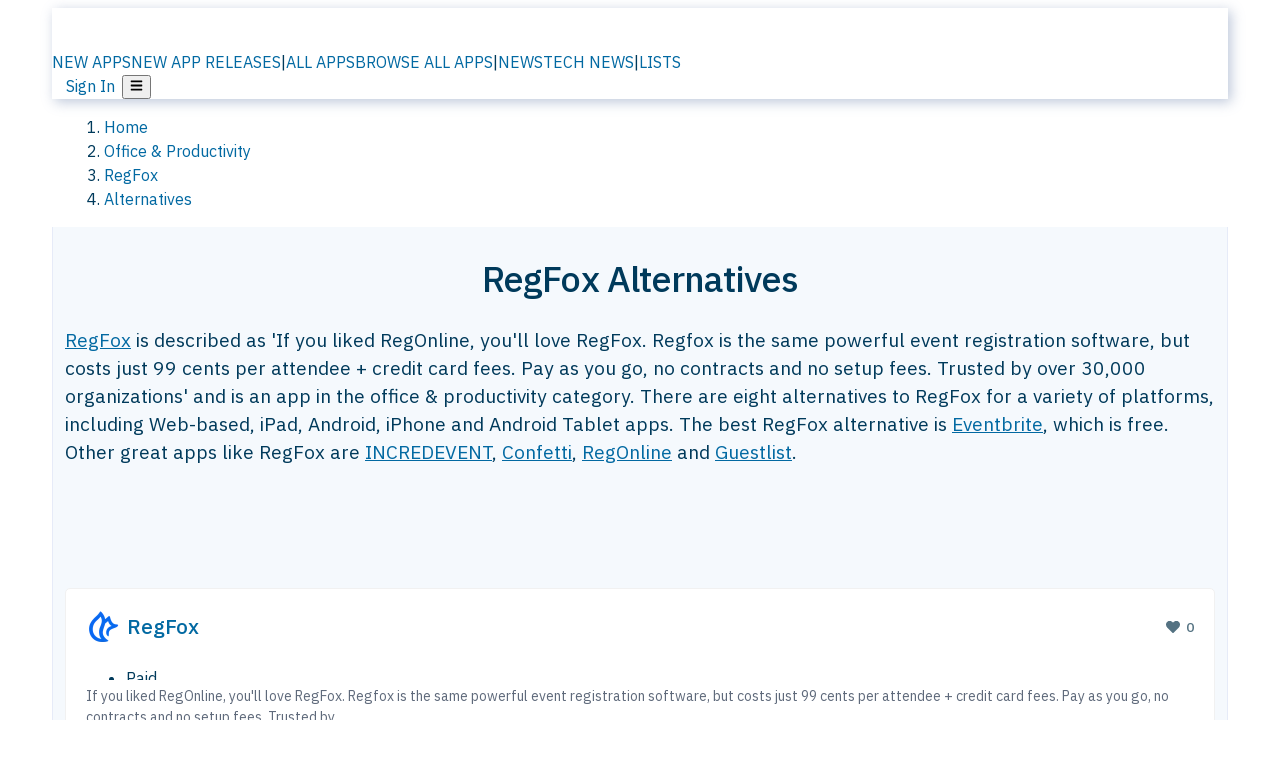

--- FILE ---
content_type: text/html; charset=utf-8
request_url: https://alternativeto.net/software/regfox/
body_size: 40450
content:
<!DOCTYPE html><html lang="en" class="ibm_plex_sans_54463062-module__ecCCkG__className"><head><meta charSet="utf-8"/><meta name="viewport" content="width=device-width, initial-scale=1, maximum-scale=1, user-scalable=0"/><meta name="viewport" content="width=device-width, initial-scale=1"/><link rel="preload" href="/static/logo.svg" as="image"/><link rel="preload" href="https://d4.alternativeto.net/RCbpfUsWEEKJzlm8YrSR0OEdfgpVACLVW2N1G1ZMwI0/rs:fit:70:70:0/g:ce:0:0/exar:1/YWJzOi8vZGlzdC9pY29ucy9yZWdmb3hfMTU4NjExLnBuZw.png" as="image" fetchPriority="high"/><link rel="preload" as="image" imageSrcSet="https://d4.alternativeto.net/RCbpfUsWEEKJzlm8YrSR0OEdfgpVACLVW2N1G1ZMwI0/rs:fit:70:70:0/g:ce:0:0/exar:1/YWJzOi8vZGlzdC9pY29ucy9yZWdmb3hfMTU4NjExLnBuZw.png 2x"/><link rel="stylesheet" href="/_next/static/chunks/ccfaf1859ddbd9af.css" data-precedence="next"/><link rel="stylesheet" href="/_next/static/chunks/ad652a1c2cab9ecb.css" data-precedence="next"/><link rel="stylesheet" href="/_next/static/chunks/42f7a110a083c6e5.css" data-precedence="next"/><link rel="stylesheet" href="/_next/static/chunks/87b8feda8683cda0.css" data-precedence="next"/><link rel="stylesheet" href="/_next/static/chunks/b1e2b37974c3d51d.css" data-precedence="next"/><link rel="stylesheet" href="/_next/static/chunks/a5994da14e48266b.css" data-precedence="next"/><link rel="preload" as="script" fetchPriority="low" href="/_next/static/chunks/d8de21169441f785.js"/><script src="/_next/static/chunks/bedb228ccc6d4474.js" async=""></script><script src="/_next/static/chunks/0578a83bd7997fb4.js" async=""></script><script src="/_next/static/chunks/968dcef7e9be7174.js" async=""></script><script src="/_next/static/chunks/608c8a9ab5f6edc1.js" async=""></script><script src="/_next/static/chunks/turbopack-bf699d37160c82cf.js" async=""></script><script src="/_next/static/chunks/5f3142d3839d23a7.js" async=""></script><script src="/_next/static/chunks/2cdb7b193a4c8f4d.js" async=""></script><script src="/_next/static/chunks/ea4e46393a89fea1.js" async=""></script><script src="/_next/static/chunks/b7f3e6fcc4086b27.js" async=""></script><script src="/_next/static/chunks/da2ee7ded4eea3f7.js" async=""></script><script src="/_next/static/chunks/79cf31564f609fd8.js" async=""></script><script src="/_next/static/chunks/b47d859bf85a836e.js" async=""></script><script src="/_next/static/chunks/2ba085bc4a8efbf9.js" async=""></script><script src="/_next/static/chunks/ecd70d1166816bd5.js" async=""></script><script src="/_next/static/chunks/5d3cb634fff6cbcf.js" async=""></script><script src="/_next/static/chunks/67a87b50e13d501f.js" async=""></script><script src="/_next/static/chunks/69b58a0022b4d37c.js" async=""></script><script src="/_next/static/chunks/fac24e77e82ea7ea.js" async=""></script><script src="/_next/static/chunks/26ce1049c5cec30e.js" async=""></script><script src="/_next/static/chunks/b7629207f8e096d2.js" async=""></script><script src="/_next/static/chunks/8f3cdde5d4c7608e.js" async=""></script><script src="/_next/static/chunks/2bad5da6e44e2a03.js" async=""></script><script src="/_next/static/chunks/61efc687f0f8dc04.js" async=""></script><script src="/_next/static/chunks/89857bdaf113f15c.js" async=""></script><script src="/_next/static/chunks/0e94f7e1d4cdc5ae.js" async=""></script><script src="/_next/static/chunks/59a66eda9f484c8c.js" async=""></script><script src="/_next/static/chunks/277cb752674c88ab.js" async=""></script><script src="/_next/static/chunks/73d03946b8f53f28.js" async=""></script><script src="/_next/static/chunks/88866eba834b0c46.js" async=""></script><link rel="preload" href="/static/error/A2_Error_Gray.png" as="image"/><link rel="preload" href="https://fundingchoicesmessages.google.com/i/pub-8332396259212490?ers=1" as="script"/><link rel="preload" href="https://www.googletagmanager.com/gtm.js?id=GTM-N56PL75" as="script"/><link rel="preload" href="/_next/static/chunks/05849c1490c51d3b.js" as="script" fetchPriority="low"/><meta name="next-size-adjust" content=""/><link rel="preconnect" href="https://www.googletagmanager.com"/><link rel="dns-prefetch" href="https://www.googletagmanager.com"/><link rel="dns-prefetch" href="https://d4.alternativeto.net"/><link rel="dns-prefetch" href="https://cdn.requestmetrics.com"/><link rel="dns-prefetch" href="https://cdn.apitiny.net"/><link rel="search" type="application/opensearchdescription+xml" href="/static/opensearch.xml" title="AlternativeTo"/><link rel="icon" href="/static/icons/a2/favicon.ico"/><link rel="icon" type="image/png" href="/static/icons/a2/favicon-32x32.png" sizes="32x32"/><link rel="icon" type="image/png" href="/static/icons/a2/favicon-16x16.png" sizes="16x16"/><link rel="mask-icon" href="/static/icons/a2/favicon.svg?v=1"/><link rel="manifest" href="/static/icons/a2/site.webmanifest"/><link rel="apple-touch-icon" href="/static/icons/a2/apple-touch-icon.png?v=1"/><link rel="apple-touch-icon" sizes="180x180" href="/static/icons/a2/apple-touch-icon.png?v=1"/><link rel="preload" as="image" href="https://d4.alternativeto.net/RCbpfUsWEEKJzlm8YrSR0OEdfgpVACLVW2N1G1ZMwI0/rs:fit:70:70:0/g:ce:0:0/exar:1/YWJzOi8vZGlzdC9pY29ucy9yZWdmb3hfMTU4NjExLnBuZw.png" fetchPriority="high"/><link rel="preconnect" href="https://adservice.google.com"/><link rel="preconnect" href="https://googleads.g.doubleclick.net"/><link rel="preconnect" href="https://securepubads.g.doubleclick.net"/><link rel="preconnect" href="https://pagead2.googlesyndication.com"/><link rel="preconnect" href="https://tpc.googlesyndication.com"/><link rel="preconnect" href="https://www.gstatic.com"/><title>RegFox Alternatives - Explore Similar Apps &amp; Services | AlternativeTo</title><meta name="description" content="The best RegFox alternatives are Eventbrite, INCREDEVENT and Confetti. Our crowd-sourced lists contains eight apps similar to RegFox for Web-based, iPad, Android, iPhone and more."/><meta name="robots" content="index, follow, max-image-preview:large"/><link rel="canonical" href="https://alternativeto.net/software/regfox/"/><link rel="alternate" type="application/atom+xml" title="News RSS Feed" href="https://feed.alternativeto.net/news/all/"/><link rel="alternate" type="application/atom+xml" title="New App Releases" href="https://feed.alternativeto.net/releases/all"/><meta property="og:title" content="RegFox Alternatives - Explore Similar Apps &amp; Services"/><meta property="og:description" content="The best RegFox alternatives are Eventbrite, INCREDEVENT and Confetti. Our crowd-sourced lists contains eight apps similar to RegFox for Web-based, iPad, Android, iPhone and more."/><meta property="og:url" content="https://alternativeto.net/software/regfox/"/><meta property="og:site_name" content="AlternativeTo"/><meta property="og:locale" content="en_US"/><meta property="og:image" content="https://alternativeto.net/og/alternatives/regfox.png"/><meta property="og:image:width" content="1200"/><meta property="og:image:height" content="630"/><meta property="og:image:alt" content="RegFox"/><meta property="og:type" content="website"/><meta name="twitter:card" content="summary_large_image"/><meta name="twitter:site" content="@AlternativeTo"/><meta name="twitter:title" content="RegFox Alternatives - Explore Similar Apps &amp; Services"/><meta name="twitter:description" content="The best RegFox alternatives are Eventbrite, INCREDEVENT and Confetti. Our crowd-sourced lists contains eight apps similar to RegFox for Web-based, iPad, Android, iPhone and more."/><meta name="twitter:image" content="https://alternativeto.net/og/alternatives/regfox.png"/><meta name="twitter:image:width" content="1200"/><meta name="twitter:image:height" content="630"/><meta name="twitter:image:alt" content="RegFox"/><script id="consent-mode-defaults">
    window.dataLayer = window.dataLayer || [];
    function gtag(){dataLayer.push(arguments);} 

    // Default worldwide: allow basic analytics and ads (outside EEA/UK)
    gtag('consent', 'default', {
      ad_storage: 'granted',
      analytics_storage: 'granted',
      functionality_storage: 'granted',
      security_storage: 'granted',
      ad_user_data: 'granted',
      ad_personalization: 'granted',
      wait_for_update: 300
    });

    // Advanced consent mode signals
    gtag('set', 'url_passthrough', true);
    gtag('set', 'ads_data_redaction', true);

    // EEA + UK: require consent for ad-related purposes
    gtag('consent', 'default', {
      ad_storage: 'denied',
      ad_user_data: 'denied',
      ad_personalization: 'denied'
    }, {
      region: [
        'AT','BE','BG','HR','CY','CZ','DK','EE','FI','FR','DE','GR','HU','IE','IT','LV','LT','LU','MT','NL','PL','PT','RO','SK','SI','ES','SE','IS','LI','NO','UK'
      ]
    });
  </script><script src="/_next/static/chunks/a6dad97d9634a72d.js" noModule=""></script></head><body id="main-body"><noscript><iframe src="https://www.googletagmanager.com/ns.html?id=GTM-N56PL75" height="0" width="0" style="display:none;visibility:hidden"></iframe></noscript><style>#nprogress{pointer-events:none}#nprogress .bar{background:#29d;position:fixed;z-index:1600;top: 0;left:0;width:100%;height:3px}#nprogress .peg{display:block;position:absolute;right:0;width:100px;height:100%;box-shadow:0 0 10px #29d,0 0 5px #29d;opacity:1;-webkit-transform:rotate(3deg) translate(0px,-4px);-ms-transform:rotate(3deg) translate(0px,-4px);transform:rotate(3deg) translate(0px,-4px)}#nprogress .spinner{display:block;position:fixed;z-index:1600;top: 15px;right:15px}#nprogress .spinner-icon{width:18px;height:18px;box-sizing:border-box;border:2px solid transparent;border-top-color:#29d;border-left-color:#29d;border-radius:50%;-webkit-animation:nprogress-spinner 400ms linear infinite;animation:nprogress-spinner 400ms linear infinite}.nprogress-custom-parent{overflow:hidden;position:relative}.nprogress-custom-parent #nprogress .bar,.nprogress-custom-parent #nprogress .spinner{position:absolute}@-webkit-keyframes nprogress-spinner{0%{-webkit-transform:rotate(0deg)}100%{-webkit-transform:rotate(360deg)}}@keyframes nprogress-spinner{0%{transform:rotate(0deg)}100%{transform:rotate(360deg)}}</style><script>((a,b,c,d,e,f,g,h)=>{let i=document.documentElement,j=["light","dark"];function k(b){var c;(Array.isArray(a)?a:[a]).forEach(a=>{let c="class"===a,d=c&&f?e.map(a=>f[a]||a):e;c?(i.classList.remove(...d),i.classList.add(b)):i.setAttribute(a,b)}),c=b,h&&j.includes(c)&&(i.style.colorScheme=c)}if(d)k(d);else try{let a=localStorage.getItem(b)||c,d=g&&"system"===a?window.matchMedia("(prefers-color-scheme: dark)").matches?"dark":"light":a;k(d)}catch(a){}})("data-theme","theme","light",null,["light","dark"],null,false,true)</script><main id="mainContent" tabindex="-1" style="outline:none"><header class="flex justify-center sticky top-0 z-10 px-[calc(var(--bs-gutter-x)/2)] transition-all duration-200 linear " role="banner"><div class="w-full box-border flex bg-main-bg "><div data-testid="headerLinks" class="w-full xl:mt-4 xl:transition-all xl:duration-100 container wide-container"><div class="w-full bg-main-brand xl:rounded-t-2xl xl:rounded-2xl" style="box-shadow:3px 3px 12px rgba(90, 115, 163, 0.4)"><div class="grid grid-cols-[10%_58%_32%] md:grid-cols-[6%_48%_46%] lg:grid-cols-[22%_38%_40%] xl:grid-cols-[20%_36%_44%] gap-x-0 gap-y-0 items-center min-h-[58px] px-3 xl:px-3.5"><a class="!text-white/90 flex items-center hover:!text-white focus:!text-white focus:outline-none no-underline" title="Back to start page" href="/"><img alt="AlternativeTo Logo" loading="lazy" width="36" height="36" decoding="async" data-nimg="1" class="w-9 h-9" style="color:transparent" src="/static/a2_m.svg"/><img alt="AlternativeTo Logo Text" loading="lazy" width="168" height="0" decoding="async" data-nimg="1" class="hidden lg:block lg:w-[168px] lg:ml-2 h-auto" style="color:transparent" src="/static/logo-text.svg"/></a><span class="flex items-center justify-center leading-none"><nav class="flex items-center text-[82%] md:text-[84%] xl:text-[0.9em] mr-3"><a class="ml-1.5 !text-white/90 text-[0.9em] flex items-center bg-transparent border-none font-medium hover:!text-white focus:!text-white focus:outline-none max-w-[68px] md:max-w-none overflow-hidden text-ellipsis no-underline" href="/browse/new-apps/"><span class="md:hidden">NEW APPS</span><span class="hidden md:inline">NEW APP RELEASES</span></a><span class="ml-1.5 !text-white/90 text-[0.9em]">|</span><a class="ml-1.5 !text-white/90 text-[0.9em] flex items-center bg-transparent border-none font-medium hover:!text-white focus:!text-white focus:outline-none max-w-[68px] md:max-w-none overflow-hidden text-ellipsis no-underline" href="/browse/all/"><span class="md:hidden">ALL APPS</span><span class="hidden md:inline">BROWSE ALL APPS</span></a><span class="ml-1.5 !text-white/90 text-[0.9em]">|</span><a class="ml-1.5 !text-white/90 text-[0.9em] flex items-center bg-transparent border-none font-medium hover:!text-white focus:!text-white focus:outline-none max-w-[68px] md:max-w-none overflow-hidden text-ellipsis no-underline" href="/news/all/"><span class="md:hidden">NEWS</span><span class="hidden md:inline">TECH NEWS</span></a><span class="ml-1.5 !text-white/90 text-[0.9em] hidden xl:inline">|</span><a class="ml-1.5 !text-white/90 text-[0.9em] flex items-center bg-transparent border-none font-medium hover:!text-white focus:!text-white focus:outline-none max-w-[68px] md:max-w-none overflow-hidden text-ellipsis no-underline hidden xl:flex" href="/lists/">LISTS</a></nav></span><div class="flex justify-end items-center relative min-h-[40px] gap-2"><!--$!--><template data-dgst="BAILOUT_TO_CLIENT_SIDE_RENDERING"></template><!--/$--><span class="flex items-center [&amp;&gt;span]:ml-2 xl:[&amp;&gt;span]:ml-2 [&amp;_a]:!text-white/90 [&amp;_a]:font-medium [&amp;_a]:text-[0.9em] [&amp;_a:hover]:!text-white [&amp;_a]:no-underline [&amp;&gt;button]:ml-1 [&amp;&gt;button]:mr-1 xl:[&amp;&gt;button]:ml-2 xl:[&amp;&gt;button]:mr-2"><span class="HeaderUserMenu-module-scss-module__118e7q__authLinks"><a href="/api/auth/login">Sign In</a></span><span><button class="items-center font-medium rounded-md transition-all !leading-none flex p-0 bg-transparent text-brand-light8 relative text-[1.1em] hover:bg-transparent hover:[&amp;&gt;svg]:text-white w-full justify-center" aria-label="Open page menu"><svg stroke="currentColor" fill="currentColor" stroke-width="0" viewBox="0 0 448 512" height="1em" width="1em" xmlns="http://www.w3.org/2000/svg"><path d="M16 132h416c8.837 0 16-7.163 16-16V76c0-8.837-7.163-16-16-16H16C7.163 60 0 67.163 0 76v40c0 8.837 7.163 16 16 16zm0 160h416c8.837 0 16-7.163 16-16v-40c0-8.837-7.163-16-16-16H16c-8.837 0-16 7.163-16 16v40c0 8.837 7.163 16 16 16zm0 160h416c8.837 0 16-7.163 16-16v-40c0-8.837-7.163-16-16-16H16c-8.837 0-16 7.163-16 16v40c0 8.837 7.163 16 16 16z"></path></svg></button></span></span></div></div></div></div></div></header><script type="application/ld+json">{"@context":"https://schema.org","@type":"ItemList","name":"RegFox Alternatives - Explore Similar Apps & Services","itemListOrder":"Descending","numberOfItems":8,"mainEntityOfPage":"https://alternativeto.net/software/regfox/","itemListElement":[{"@type":"ListItem","position":1,"url":"https://alternativeto.net/software/eventbrite/about/","name":"Eventbrite"},{"@type":"ListItem","position":2,"url":"https://alternativeto.net/software/incredevent/about/","name":"INCREDEVENT"},{"@type":"ListItem","position":3,"url":"https://alternativeto.net/software/confetti/about/","name":"Confetti"},{"@type":"ListItem","position":4,"url":"https://alternativeto.net/software/regonline/about/","name":"RegOnline"},{"@type":"ListItem","position":5,"url":"https://alternativeto.net/software/guestlist/about/","name":"Guestlist"},{"@type":"ListItem","position":6,"url":"https://alternativeto.net/software/promotix/about/","name":"PromoTix"},{"@type":"ListItem","position":7,"url":"https://alternativeto.net/software/agorify/about/","name":"Agorify"},{"@type":"ListItem","position":8,"url":"https://alternativeto.net/software/evendo/about/","name":"Evendo"}]}</script><section class="container wide-container"><div class="bg-[var(--brandLight7)] py-[0.35em] !text-[var(--introBoxMeta)] border-r border-l border-[var(--gray200)]  wrapper"><div class="container"><nav aria-label="Breadcrumb" class="relative flex"><ol itemScope="" itemType="https://schema.org/BreadcrumbList"><li itemScope="" itemProp="itemListElement" itemType="https://schema.org/ListItem" class="inline mr-[0.3em] text-[0.85em] max-md:text-[0.8em] max-md:leading-[1.8em] after:content-[&#x27;►&#x27;] after:ml-[0.5em] after:text-[0.66em] after:relative after:-top-[1px] after:opacity-70 last:after:hidden [&amp;_a]:text-inherit"><a class="!text-[var(--introBoxMeta)]" title="Home" itemProp="item" href="/"><span itemProp="name">Home</span></a><meta itemProp="position" content="1"/></li><li itemScope="" itemProp="itemListElement" itemType="https://schema.org/ListItem" class="inline mr-[0.3em] text-[0.85em] max-md:text-[0.8em] max-md:leading-[1.8em] after:content-[&#x27;►&#x27;] after:ml-[0.5em] after:text-[0.66em] after:relative after:-top-[1px] after:opacity-70 last:after:hidden [&amp;_a]:text-inherit"><a title="Office &amp; Productivity" itemProp="item" class="!text-[var(--introBoxMeta)]" href="/category/productivity/"><span translate="no" itemProp="name">Office &amp; Productivity</span></a><meta itemProp="position" content="2"/></li><li itemScope="" itemProp="itemListElement" itemType="https://schema.org/ListItem" class="inline mr-[0.3em] text-[0.85em] max-md:text-[0.8em] max-md:leading-[1.8em] after:content-[&#x27;►&#x27;] after:ml-[0.5em] after:text-[0.66em] after:relative after:-top-[1px] after:opacity-70 last:after:hidden [&amp;_a]:text-inherit"><a title="RegFox" itemProp="item" class="!text-[var(--introBoxMeta)]" href="/software/regfox/about/"><span translate="no" itemProp="name">RegFox</span></a><meta itemProp="position" content="3"/></li><li itemScope="" itemProp="itemListElement" itemType="https://schema.org/ListItem" class="inline mr-[0.3em] text-[0.85em] max-md:text-[0.8em] max-md:leading-[1.8em] after:content-[&#x27;►&#x27;] after:ml-[0.5em] after:text-[0.66em] after:relative after:-top-[1px] after:opacity-70 last:after:hidden [&amp;_a]:text-inherit"><a title="Alternatives" itemProp="item" class="!text-[var(--introBoxMeta)]" href="/software/regfox/"><span translate="no" itemProp="name">Alternatives</span></a><meta itemProp="position" content="4"/></li></ol></nav></div></div><div data-testid="introWrapper" class="blue-box md:!rounded-b-2xl PageIntroWrapper-module-scss-module__zfX_Ia__wrapper  PageIntroWrapper-module-scss-module__zfX_Ia__noClouds "><div class="container"><div style="height:1px"></div></div><div class="container"> <div class="spacer-4"></div><div class="text-center mb-6 md:mb-8"><h1 translate="no" class="Heading-module-scss-module__br2CUG__h1 Heading-module-scss-module__br2CUG__center !text-center md:!text-[3em] md:!leading-[1.15]" style="font-size:2.25em;line-height:1.2;margin-bottom:0.5em">RegFox Alternatives</h1></div><div data-testid="app-intro" class="flex relative overflow-hidden"><header class="flex flex-row w-full"><div class="flex-1 min-w-0 pr-0 md:pr-4"><div class="intro-text"><div class="md_News"><p><a translate="no" href="/software/regfox/about/">RegFox</a> is described as &#x27;If you liked RegOnline, you&#x27;ll love RegFox. Regfox is the same powerful event registration software, but costs just 99 cents per attendee + credit card fees. Pay as you go, no contracts and no setup fees. Trusted by over 30,000 organizations&#x27; and is an app in the office &amp; productivity category. There are eight alternatives to RegFox for a variety of platforms, including Web-based, iPad, Android, iPhone and Android Tablet apps. The best RegFox alternative is <a translate="no" href="/software/eventbrite/about/">Eventbrite</a>, which is free. Other great apps like RegFox are <a translate="no" href="/software/incredevent/about/">INCREDEVENT</a>, <a translate="no" href="/software/confetti/about/">Confetti</a>, <a translate="no" href="/software/regonline/about/">RegOnline</a> and <a translate="no" href="/software/guestlist/about/">Guestlist</a>.</p></div><div class="spacer-4"></div><div data-testid="adsense-wrapper" data-slot-id="3569664442" data-placement="AlternativeSmallATF1" class="flex items-center justify-center AdsenseAd-module-scss-module__6YBNDG__adSmallLeaderboard" style="background-color:transparent"><!--$!--><template data-dgst="BAILOUT_TO_CLIENT_SIDE_RENDERING"></template><!--/$--></div></div></div><aside class="hidden md:block ml-4 w-90 min-w-90 flex-shrink-0 mt-3" aria-label="App sidebar"><div class="AppItemBox-module-scss-module__tNDydG__miniApp appItemBox"><div class="AppItemBox-module-scss-module__tNDydG__iconName"><img data-testid="icon-RegFox" src="https://d4.alternativeto.net/0fVTSMfCpujSK9PFZYvIIOwTVAeIHUCbM-N4HSRGwr0/rs:fit:40:40:0/g:ce:0:0/exar:1/YWJzOi8vZGlzdC9pY29ucy9yZWdmb3hfMTU4NjExLnBuZw.png" alt="RegFox icon" style="margin-right:6px;aspect-ratio:1 / 1" srcSet="https://d4.alternativeto.net/RCbpfUsWEEKJzlm8YrSR0OEdfgpVACLVW2N1G1ZMwI0/rs:fit:70:70:0/g:ce:0:0/exar:1/YWJzOi8vZGlzdC9pY29ucy9yZWdmb3hfMTU4NjExLnBuZw.png 2x" loading="eager" class="aspect-square w-[32px] h-[32px]"/><a translate="no" class="AppItemBox-module-scss-module__tNDydG__appName" href="/software/regfox/about/">RegFox</a><div class="AppItemBox-module-scss-module__tNDydG__heart f-center"><svg stroke="currentColor" fill="currentColor" stroke-width="0" viewBox="0 0 512 512" height="1em" width="1em" xmlns="http://www.w3.org/2000/svg"><path d="M462.3 62.6C407.5 15.9 326 24.3 275.7 76.2L256 96.5l-19.7-20.3C186.1 24.3 104.5 15.9 49.7 62.6c-62.8 53.6-66.1 149.8-9.9 207.9l193.5 199.8c12.5 12.9 32.8 12.9 45.3 0l193.5-199.8c56.3-58.1 53-154.3-9.8-207.9z"></path></svg>  <!-- -->0</div></div><div class="spacer-1"></div><div class="BadgeRow-module-scss-module__o_ZNEq__badgeRow" style="max-height:30px"><div class="BadgeRow-module-scss-module__o_ZNEq__content"><ul class="flex gap-1 flex-wrap" data-testid="lp-row"><li class="list-none"><span class="inline-flex items-center rounded ring-1 ring-inset ring-black/[0.04] text-xs px-1.5 py-0.5 h-5 [&amp;&gt;svg]:mr-1 text-[var(--mainFg)] bg-[var(--gray200)] [&amp;&gt;svg]:text-[var(--mainFg)] cursor-default">Paid</span></li><li class="list-none"><span class="inline-flex items-center rounded ring-1 ring-inset ring-black/[0.04] text-xs px-1.5 py-0.5 h-5 [&amp;&gt;svg]:mr-1 text-[var(--mainFg)] bg-[var(--gray200)] [&amp;&gt;svg]:text-[var(--mainFg)] cursor-default">Proprietary<!-- --> </span></li></ul></div><ul style="left:0" class="BadgeRow-module-scss-module__o_ZNEq__expand"><li><span>...</span></li></ul></div><div class="AppItemBox-module-scss-module__tNDydG__desc meta"><div><p>If you liked RegOnline, you&#x27;ll love RegFox. Regfox is the same powerful event registration software, but costs just 99 cents per attendee + credit card fees. Pay as you go, no contracts and no setup fees. Trusted by...</p></div></div><div class="spacer-1"></div></div><div class="spacer-2"></div><a class="inline-flex items-center font-medium transition-all !leading-none text-lg py-3 px-4 rounded-xl bg-top-brand border border-top-brand !text-white hover:bg-top-brand/90 disabled:bg-top-brand/50 disabled:text-white w-full justify-center" href="/software/regfox/about/" style="display:flex;align-items:center">More about <!-- -->RegFox<svg stroke="currentColor" fill="currentColor" stroke-width="0" viewBox="0 0 512 512" class="ml-2" height="1em" width="1em" xmlns="http://www.w3.org/2000/svg"><path d="M256 8c137 0 248 111 248 248S393 504 256 504 8 393 8 256 119 8 256 8zm113.9 231L234.4 103.5c-9.4-9.4-24.6-9.4-33.9 0l-17 17c-9.4 9.4-9.4 24.6 0 33.9L285.1 256 183.5 357.6c-9.4 9.4-9.4 24.6 0 33.9l17 17c9.4 9.4 24.6 9.4 33.9 0L369.9 273c9.4-9.4 9.4-24.6 0-34z"></path></svg></a></aside></header></div><div class="block md:hidden mt-[26px]"><a class="inline-flex items-center font-medium transition-all !leading-none text-lg py-3 px-4 rounded-xl bg-top-brand border border-top-brand !text-white hover:bg-top-brand/90 disabled:bg-top-brand/50 disabled:text-white w-full justify-center" href="/software/regfox/about/" style="display:flex;align-items:center">More about <!-- -->RegFox<svg stroke="currentColor" fill="currentColor" stroke-width="0" viewBox="0 0 512 512" class="ml-2" height="1em" width="1em" xmlns="http://www.w3.org/2000/svg"><path d="M256 8c137 0 248 111 248 248S393 504 256 504 8 393 8 256 119 8 256 8zm113.9 231L234.4 103.5c-9.4-9.4-24.6-9.4-33.9 0l-17 17c-9.4 9.4-9.4 24.6 0 33.9L285.1 256 183.5 357.6c-9.4 9.4-9.4 24.6 0 33.9l17 17c9.4 9.4 24.6 9.4 33.9 0L369.9 273c9.4-9.4 9.4-24.6 0-34z"></path></svg></a></div><div class="my-6 flex gap-3 flex-col justify-between  lg:flex-row lg:items-center"><div class="flex items-center lg:min-w-[380px] justify-between"><div data-testid="sharebuttons" class="flex items-center"><a title="Share on Facebook" href="https://www.facebook.com/sharer/sharer.php?u=https://alternativeto.net/software/regfox/" class="inline-flex justify-center items-center mr-2 h-9 w-9 bg-main-bg rounded-[50%] border border-gray-200 dark:border-gray-600 text-foreground text-base cursor-pointer" rel="noopener noreferrer nofollow"><svg stroke="currentColor" fill="currentColor" stroke-width="0" viewBox="0 0 512 512" color="#17A9FD" style="color:#17A9FD" height="1em" width="1em" xmlns="http://www.w3.org/2000/svg"><path d="M504 256C504 119 393 8 256 8S8 119 8 256c0 123.78 90.69 226.38 209.25 245V327.69h-63V256h63v-54.64c0-62.15 37-96.48 93.67-96.48 27.14 0 55.52 4.84 55.52 4.84v61h-31.28c-30.8 0-40.41 19.12-40.41 38.73V256h68.78l-11 71.69h-57.78V501C413.31 482.38 504 379.78 504 256z"></path></svg></a><a title="Share on X" target="_blank" rel="noopener noreferrer nofollow" href="https://twitter.com/intent/tweet?url=https://alternativeto.net/software/regfox/&amp;text=RegFox%20Alternatives%20-%20Explore%20Similar%20Apps%20%26%20Services" class="inline-flex justify-center items-center mr-2 h-9 w-9 bg-main-bg rounded-[50%] border border-gray-200 dark:border-gray-600 text-foreground text-base cursor-pointer"><svg stroke="currentColor" fill="currentColor" stroke-width="0" viewBox="0 0 512 512" height="1em" width="1em" xmlns="http://www.w3.org/2000/svg"><path d="M389.2 48h70.6L305.6 224.2 487 464H345L233.7 318.6 106.5 464H35.8L200.7 275.5 26.8 48H172.4L272.9 180.9 389.2 48zM364.4 421.8h39.1L151.1 88h-42L364.4 421.8z"></path></svg></a><a href="https://www.reddit.com/submit?url=https://alternativeto.net/software/regfox/&amp;title=RegFox%20Alternatives%20-%20Explore%20Similar%20Apps%20%26%20Services" title="Share on reddit" target="_blank" rel="noopener noreferrer nofollow" class="inline-flex justify-center items-center mr-2 h-9 w-9 bg-main-bg rounded-[50%] border border-gray-200 dark:border-gray-600 text-foreground text-base cursor-pointer"><svg stroke="currentColor" fill="currentColor" stroke-width="0" viewBox="0 0 512 512" color="#ff4500" style="color:#ff4500" height="1em" width="1em" xmlns="http://www.w3.org/2000/svg"><path d="M440.3 203.5c-15 0-28.2 6.2-37.9 15.9-35.7-24.7-83.8-40.6-137.1-42.3L293 52.3l88.2 19.8c0 21.6 17.6 39.2 39.2 39.2 22 0 39.7-18.1 39.7-39.7s-17.6-39.7-39.7-39.7c-15.4 0-28.7 9.3-35.3 22l-97.4-21.6c-4.9-1.3-9.7 2.2-11 7.1L246.3 177c-52.9 2.2-100.5 18.1-136.3 42.8-9.7-10.1-23.4-16.3-38.4-16.3-55.6 0-73.8 74.6-22.9 100.1-1.8 7.9-2.6 16.3-2.6 24.7 0 83.8 94.4 151.7 210.3 151.7 116.4 0 210.8-67.9 210.8-151.7 0-8.4-.9-17.2-3.1-25.1 49.9-25.6 31.5-99.7-23.8-99.7zM129.4 308.9c0-22 17.6-39.7 39.7-39.7 21.6 0 39.2 17.6 39.2 39.7 0 21.6-17.6 39.2-39.2 39.2-22 .1-39.7-17.6-39.7-39.2zm214.3 93.5c-36.4 36.4-139.1 36.4-175.5 0-4-3.5-4-9.7 0-13.7 3.5-3.5 9.7-3.5 13.2 0 27.8 28.5 120 29 149 0 3.5-3.5 9.7-3.5 13.2 0 4.1 4 4.1 10.2.1 13.7zm-.8-54.2c-21.6 0-39.2-17.6-39.2-39.2 0-22 17.6-39.7 39.2-39.7 22 0 39.7 17.6 39.7 39.7-.1 21.5-17.7 39.2-39.7 39.2z"></path></svg></a><div class="inline-flex justify-center items-center mr-2 h-9 w-9 bg-main-bg rounded-[50%] border border-gray-200 dark:border-gray-600 text-foreground text-base cursor-pointer"><svg stroke="currentColor" fill="currentColor" stroke-width="0" viewBox="0 0 512 512" data-testid="copyDirectLink" class="transitionDefault" style="cursor:pointer" height="1em" width="1em" xmlns="http://www.w3.org/2000/svg"><title>Copy a direct link to this comment to your clipboard</title><path d="M326.612 185.391c59.747 59.809 58.927 155.698.36 214.59-.11.12-.24.25-.36.37l-67.2 67.2c-59.27 59.27-155.699 59.262-214.96 0-59.27-59.26-59.27-155.7 0-214.96l37.106-37.106c9.84-9.84 26.786-3.3 27.294 10.606.648 17.722 3.826 35.527 9.69 52.721 1.986 5.822.567 12.262-3.783 16.612l-13.087 13.087c-28.026 28.026-28.905 73.66-1.155 101.96 28.024 28.579 74.086 28.749 102.325.51l67.2-67.19c28.191-28.191 28.073-73.757 0-101.83-3.701-3.694-7.429-6.564-10.341-8.569a16.037 16.037 0 0 1-6.947-12.606c-.396-10.567 3.348-21.456 11.698-29.806l21.054-21.055c5.521-5.521 14.182-6.199 20.584-1.731a152.482 152.482 0 0 1 20.522 17.197zM467.547 44.449c-59.261-59.262-155.69-59.27-214.96 0l-67.2 67.2c-.12.12-.25.25-.36.37-58.566 58.892-59.387 154.781.36 214.59a152.454 152.454 0 0 0 20.521 17.196c6.402 4.468 15.064 3.789 20.584-1.731l21.054-21.055c8.35-8.35 12.094-19.239 11.698-29.806a16.037 16.037 0 0 0-6.947-12.606c-2.912-2.005-6.64-4.875-10.341-8.569-28.073-28.073-28.191-73.639 0-101.83l67.2-67.19c28.239-28.239 74.3-28.069 102.325.51 27.75 28.3 26.872 73.934-1.155 101.96l-13.087 13.087c-4.35 4.35-5.769 10.79-3.783 16.612 5.864 17.194 9.042 34.999 9.69 52.721.509 13.906 17.454 20.446 27.294 10.606l37.106-37.106c59.271-59.259 59.271-155.699.001-214.959z"></path></svg></div></div><div style="flex-grow:1"></div><button title="Sign in to suggest alternatives" class="inline-flex items-center font-medium rounded-md transition-all !leading-none text-sm py-[8px] px-8 bg-cta-lightest border border-cta-light !text-cta-main hover:bg-cta-main hover:!text-main-bg disabled:bg-cta-lightest/50 disabled:border-cta-light/50 disabled:!text-cta-main/50 disabled:hover:bg-cta-lightest/50 disabled:hover:!text-cta-main/50 disabled:cursor-not-allowed" disabled=""><span style="display:inline-flex;align-items:center"><svg stroke="currentColor" fill="currentColor" stroke-width="0" viewBox="0 0 512 512" class="mr-2" height="1em" width="1em" xmlns="http://www.w3.org/2000/svg"><path d="M256 512A256 256 0 1 0 256 0a256 256 0 1 0 0 512zM232 344V280H168c-13.3 0-24-10.7-24-24s10.7-24 24-24h64V168c0-13.3 10.7-24 24-24s24 10.7 24 24v64h64c13.3 0 24 10.7 24 24s-10.7 24-24 24H280v64c0 13.3-10.7 24-24 24s-24-10.7-24-24z"></path></svg><span class="hidden md:block">Add </span>Alternatives</span></button></div><span class="meta">RegFox<!-- --> alternatives page was last updated<!-- --> <time data-testid="formatted-date" title="Mon Nov 13 2023 16:36:00 GMT+0000 (Coordinated Universal Time)" dateTime="2023-11-13T16:36:00.000Z">Nov 13, 2023</time></span></div></div></div><div></div><!--$!--><template data-dgst="BAILOUT_TO_CLIENT_SIDE_RENDERING"></template><div class="w-full"><nav class="sticky top-[58px] z-[5] border border-brand-light5 bg-brand-light7 px-2 sm:px-3 p-1 pb-2 pt-2 md:px-3 lg:top-0 xl:top-[69px] xl:rounded-xl mt-3 2xl:px-[100px]"><div class="flex flex-wrap lg:flex-nowrap lg:min-h-[46px] lg:gap-2 lg:items-center py-1.5 md:py-0 sm:py-1 w-full"><div class="relative flex w-full lg:w-auto lg:min-w-[200px] lg:flex-shrink-0 order-1 mb-2 lg:mb-0"><div class="flex items-center min-h-[30px] w-[60%] lg:w-auto gap-2"><div class="h-[26px] w-[26px] rounded-full bg-tab animate-pulse"></div><div class="h-[16px] flex-1 rounded bg-tab animate-pulse"></div></div></div><div class="w-full order-2 lg:flex-1 lg:min-w-0 flex justify-center items-center self-stretch"><div class="h-[34px] w-full rounded-full bg-tab animate-pulse"></div></div><div class="absolute md:static flex items-center text-[75%] lg:text-[85%] text-meta whitespace-nowrap right-2 top-2 md:right-auto md:top-auto lg:order-3 lg:min-w-[280px] lg:flex-shrink-0 lg:flex-grow-0 lg:justify-end lg:min-h-[30px] max-w-[calc(100%-1rem)] md:max-w-none gap-2"><div class="hidden lg:flex items-center gap-2"><div class="h-[28px] w-[60px] rounded bg-tab animate-pulse"></div></div><div class="flex items-center gap-2"><div class="h-[20px] w-[36px] rounded bg-tab animate-pulse"></div><div class="h-[20px] w-[60px] rounded bg-tab animate-pulse"></div></div></div></div></nav><div class="spacer-4"></div></div><!--/$--><section style="padding:4px" class="container" id="alternative-list" aria-labelledby="alternatives-heading" data-testid="alternative-list"><h2 id="alternatives-heading" class="sr-only">Alternatives list</h2><div style="min-height:280px"><div data-testid="adsense-wrapper" data-slot-id="9256377567" data-placement="AlternativeListATF2" class="flex items-center justify-center AdsenseAd-module-scss-module__6YBNDG__adLeaderboard" style="background-color:transparent"><!--$!--><template data-dgst="BAILOUT_TO_CLIENT_SIDE_RENDERING"></template><!--/$--></div></div><div class="spacer-8"></div><ol><li data-testid="item-eventbrite" id="item-8ac3caec-f425-df11-98b7-0022190f5762" class="mb-6 md:mb-12"><article class="app-item-container"><div class="flex flex-col group/app-item" id="app-item-8ac3caec-f425-df11-98b7-0022190f5762"><div class="flex flex-col relative bg-custom-gray50 border border-brand-light4 pb-2 rounded-t-[15px]"><div class="flex flex-col md:flex-row"><div class="flex flex-col md:flex-grow"><div class="flex flex-col md:flex-row"><div data-testid="app-header" class="hidden lg:block order-1 static pl-3 self-start mt-5"><a title="Learn more about Eventbrite" translate="no" class="no-link-color" href="/software/eventbrite/about/"><div class="border border-brand-light4 rounded-[15px] leading-[0] aspect-square w-[150px] h-[150px] flex items-center justify-center"><img data-testid="icon-Eventbrite" src="https://d4.alternativeto.net/sI92RgaZNedMCZoBmxsy9l0_pX4e4XWjP1CxQy9_8xI/rs:fit:140:140:0/g:ce:0:0/exar:1/YWJzOi8vZGlzdC9pY29ucy9ldmVudGJyaXRlXzI0NDI1Ni5wbmc.png" alt="Eventbrite icon" style="aspect-ratio:1 / 1" srcSet="https://d4.alternativeto.net/7O0VoFCtyTCZTNpcbrqtv3y-u5fNnuYv3E-JWA8h3G8/rs:fit:280:280:0/g:ce:0:0/exar:1/YWJzOi8vZGlzdC9pY29ucy9ldmVudGJyaXRlXzI0NDI1Ni5wbmc.png 2x" loading="lazy" class="aspect-square rounded-[15px] w-[126px] h-[126px]"/></div></a></div><div class="order-3 self-start pt-0 p-2 pb-4 md:pb-0 grid gap-2 md:order-2 md:p-5 md:pr-5 md:flex-grow lg:grid-cols-[auto,1fr]"><div class="flex flex-col w-full gap-3"><div class="flex items-center gap-3"><div class="flex items-center lg:hidden"><a title="Learn more about Eventbrite" translate="no" class="no-link-color" href="/software/eventbrite/about/"><div class="aspect-square"><img data-testid="icon-Eventbrite" src="https://d4.alternativeto.net/rD87_iSRXe4SPYABhilSdD5YR8GHPZ8B01O3YfnZN_w/rs:fit:70:70:0/g:ce:0:0/exar:1/YWJzOi8vZGlzdC9pY29ucy9ldmVudGJyaXRlXzI0NDI1Ni5wbmc.png" alt="Eventbrite icon" style="aspect-ratio:1 / 1" srcSet="https://d4.alternativeto.net/sI92RgaZNedMCZoBmxsy9l0_pX4e4XWjP1CxQy9_8xI/rs:fit:140:140:0/g:ce:0:0/exar:1/YWJzOi8vZGlzdC9pY29ucy9ldmVudGJyaXRlXzI0NDI1Ni5wbmc.png 2x" loading="lazy" class="aspect-square w-[48px] md:w-[70px]"/></div></a></div><div class="min-w-[180px] md:min-w-0"><a title="Learn more about Eventbrite" translate="no" class="no-link-color" href="/software/eventbrite/about/"><h2 translate="no" class="Heading-module-scss-module__br2CUG__h2 !text-2xl md:!text-3xl">Eventbrite</h2></a></div><div id="like-button-container" class="flex-shrink-0 flex-grow ml-auto"><div class="ModernLikeButton-module-scss-module__xuujAq__likeWrapper"><span title="Like Eventbrite" class="ModernLikeButton-module-scss-module__xuujAq__heart " role="button" tabindex="0" aria-pressed="false" aria-busy="false" aria-label="Like Eventbrite"><span class="IconWithBorder-module-scss-module__RPCvxa__iconWithBorder IconWithBorder-module-scss-module__RPCvxa__text"><svg stroke="currentColor" fill="currentColor" stroke-width="0" viewBox="0 0 512 512" height="1em" width="1em" xmlns="http://www.w3.org/2000/svg"><path d="M458.4 64.3C400.6 15.7 311.3 23 256 79.3 200.7 23 111.4 15.6 53.6 64.3-21.6 127.6-10.6 230.8 43 285.5l175.4 178.7c10 10.2 23.4 15.9 37.6 15.9 14.3 0 27.6-5.6 37.6-15.8L469 285.6c53.5-54.7 64.7-157.9-10.6-221.3zm-23.6 187.5L259.4 430.5c-2.4 2.4-4.4 2.4-6.8 0L77.2 251.8c-36.5-37.2-43.9-107.6 7.3-150.7 38.9-32.7 98.9-27.8 136.5 10.5l35 35.7 35-35.7c37.8-38.5 97.8-43.2 136.5-10.6 51.1 43.1 43.5 113.9 7.3 150.8z"></path></svg><span> <!-- -->15 likes</span></span></span></div></div></div></div><div class="hidden sm:flex justify-end items-center"><div class="flex items-center gap-2"><div class="opacity-0 group-hover/app-item:opacity-100 transition-opacity duration-200"><span class="IconWithBorder-module-scss-module__RPCvxa__iconWithBorder IconWithBorder-module-scss-module__RPCvxa__small"><svg stroke="currentColor" fill="currentColor" stroke-width="0" viewBox="0 0 512 512" data-testid="copyDirectLink" class="transitionDefault" style="cursor:pointer" height="14px" width="14px" xmlns="http://www.w3.org/2000/svg"><title>Copy a direct link to this comment to your clipboard</title><path d="M326.612 185.391c59.747 59.809 58.927 155.698.36 214.59-.11.12-.24.25-.36.37l-67.2 67.2c-59.27 59.27-155.699 59.262-214.96 0-59.27-59.26-59.27-155.7 0-214.96l37.106-37.106c9.84-9.84 26.786-3.3 27.294 10.606.648 17.722 3.826 35.527 9.69 52.721 1.986 5.822.567 12.262-3.783 16.612l-13.087 13.087c-28.026 28.026-28.905 73.66-1.155 101.96 28.024 28.579 74.086 28.749 102.325.51l67.2-67.19c28.191-28.191 28.073-73.757 0-101.83-3.701-3.694-7.429-6.564-10.341-8.569a16.037 16.037 0 0 1-6.947-12.606c-.396-10.567 3.348-21.456 11.698-29.806l21.054-21.055c5.521-5.521 14.182-6.199 20.584-1.731a152.482 152.482 0 0 1 20.522 17.197zM467.547 44.449c-59.261-59.262-155.69-59.27-214.96 0l-67.2 67.2c-.12.12-.25.25-.36.37-58.566 58.892-59.387 154.781.36 214.59a152.454 152.454 0 0 0 20.521 17.196c6.402 4.468 15.064 3.789 20.584-1.731l21.054-21.055c8.35-8.35 12.094-19.239 11.698-29.806a16.037 16.037 0 0 0-6.947-12.606c-2.912-2.005-6.64-4.875-10.341-8.569-28.073-28.073-28.191-73.639 0-101.83l67.2-67.19c28.239-28.239 74.3-28.069 102.325.51 27.75 28.3 26.872 73.934-1.155 101.96l-13.087 13.087c-4.35 4.35-5.769 10.79-3.783 16.612 5.864 17.194 9.042 34.999 9.69 52.721.509 13.906 17.454 20.446 27.294 10.606l37.106-37.106c59.271-59.259 59.271-155.699.001-214.959z"></path></svg></span></div></div></div><div class="col-span-2 overflow-hidden" id="app-description"><div class="md_Desc"><p>Eventbrite is the world’s largest self-service ticketing and registration platform, hosting a vibrant collection of live experiences to fuel people’s passions and enrich their lives.</p></div></div><a class="meta-medium !underline" href="/software/eventbrite/">128<!-- --> <!-- -->Eventbrite<!-- --> alternatives</a></div></div><div id="expanded-badge-row" class="flex px-2 md:px-5 py-3"><div class="grid grid-cols-2 gap-x-2 gap-y-2 md:flex md:flex-row md:flex-wrap md:gap-x-10 grow"><div class="min-w-0 col-span-2 md:col-span-1"><h4 translate="no" class="Heading-module-scss-module__br2CUG__h4 Heading-module-scss-module__br2CUG__metaHeading !text-[0.70em]">Cost / License</h4><ul class="flex gap-1 flex-wrap md:!flex-nowrap"><li class="list-none"><span class="inline-flex items-center rounded ring-1 ring-inset ring-black/[0.04] text-xs px-2 py-0.5 h-5 lg:text-sm lg:px-2.5 lg:h-6 [&amp;&gt;svg]:mr-1 text-[var(--positiveGreenerDark)] bg-[var(--positiveGreenerLight)] [&amp;&gt;svg]:text-[var(--positiveGreener)] cursor-default md:whitespace-nowrap">Freemium</span></li><li class="list-none"><span class="inline-flex items-center rounded ring-1 ring-inset ring-black/[0.04] text-xs px-2 py-0.5 h-5 lg:text-sm lg:px-2.5 lg:h-6 [&amp;&gt;svg]:mr-1 text-[var(--mainFg)] bg-[var(--gray200)] [&amp;&gt;svg]:text-[var(--mainFg)] cursor-default md:whitespace-nowrap">Proprietary<!-- --> </span></li></ul></div><div class="whitespace-nowrap hidden md:block"><h4 translate="no" class="Heading-module-scss-module__br2CUG__h4 Heading-module-scss-module__br2CUG__metaHeading !text-[0.70em]">Origin</h4><ul class="flex gap-1 flex-nowrap !flex-nowrap"><li class="list-none"><span class="rounded ring-1 ring-inset ring-black/[0.04] text-xs px-2 py-0.5 h-5 lg:text-sm lg:px-2.5 lg:h-6 bg-[var(--gray150)] text-[var(--mainFg)] [&amp;&gt;svg]:mr-1 [&amp;&gt;svg]:text-[var(--introBoxMeta)] cursor-default flex items-center gap-2"><img src="https://cdnjs.cloudflare.com/ajax/libs/flag-icon-css/3.5.0/flags/4x3/us.svg" alt="US flag" width="16" height="12" class="inline-block align-middle  " loading="lazy" style="image-rendering:auto;vertical-align:middle"/>United States</span></li></ul></div><div class="grow col-span-2 md:col-span-1"><h4 translate="no" class="Heading-module-scss-module__br2CUG__h4 Heading-module-scss-module__br2CUG__metaHeading !text-[0.70em]">Platforms</h4><ul class="flex gap-1 flex-wrap" data-testid="platform-row"><li class="list-none"><span class="inline-flex items-center rounded ring-1 ring-inset ring-black/[0.04] text-xs px-2 py-0.5 h-5 lg:text-sm lg:px-2.5 lg:h-6 bg-[var(--gray150)] text-[var(--mainFg)] [&amp;&gt;svg]:mr-1 [&amp;&gt;svg]:text-[var(--introBoxMeta)] cursor-default">Online</span></li><li class="list-none"><span class="inline-flex items-center rounded ring-1 ring-inset ring-black/[0.04] text-xs px-2 py-0.5 h-5 lg:text-sm lg:px-2.5 lg:h-6 bg-[var(--gray150)] text-[var(--mainFg)] [&amp;&gt;svg]:mr-1 [&amp;&gt;svg]:text-[var(--introBoxMeta)] cursor-default">Android</span></li><li class="list-none"><span class="inline-flex items-center rounded ring-1 ring-inset ring-black/[0.04] text-xs px-2 py-0.5 h-5 lg:text-sm lg:px-2.5 lg:h-6 bg-[var(--gray150)] text-[var(--mainFg)] [&amp;&gt;svg]:mr-1 [&amp;&gt;svg]:text-[var(--introBoxMeta)] cursor-default">iPhone</span></li><li class="list-none"><span class="inline-flex items-center rounded ring-1 ring-inset ring-black/[0.04] text-xs px-2 py-0.5 h-5 lg:text-sm lg:px-2.5 lg:h-6 bg-[var(--gray150)] text-[var(--mainFg)] [&amp;&gt;svg]:mr-1 [&amp;&gt;svg]:text-[var(--introBoxMeta)] cursor-default">iPad</span></li><li class="list-none"><span class="inline-flex items-center rounded ring-1 ring-inset ring-black/[0.04] text-xs px-2 py-0.5 h-5 lg:text-sm lg:px-2.5 lg:h-6 bg-[var(--gray150)] text-[var(--mainFg)] [&amp;&gt;svg]:mr-1 [&amp;&gt;svg]:text-[var(--introBoxMeta)] cursor-default">Android Tablet</span></li></ul></div></div></div></div><div class="order-[-1] md:order-3 relative h-auto min-h-[212px] justify-center p-0 md:p-2 md:min-h-[197px] md:self-start"><div data-testid="image-collection-modern-hero" class="ImageCollection-modern-module-scss-module__jR_llq__thumbnailWrapper" data-screenshot-count="1"><div class="ImageCollection-modern-module-scss-module__jR_llq__thumbnail ImageCollection-modern-module-scss-module__jR_llq__small ImageCollection-modern-module-scss-module__jR_llq__landscape"><div title="Eventbrite screenshot 1" role="button" tabindex="0" aria-label="Open image in lightbox"><img src="https://d4.alternativeto.net/M7Ffl9Ospw-DVe_ZE_6oGnoQ4n5YKNGMRNPB12BH6EI/rs:fill:309:197:1/g:no:0:0/YWJzOi8vZGlzdC9zL2V2ZW50YnJpdGVfNzMyMTE3X2Z1bGwucG5n.jpg" alt="Eventbrite screenshot 1" srcSet="https://d4.alternativeto.net/F2d-UhRwFInn3CyqRB2DjHZFLWsb9bJ9aKeWlBGzfpg/rs:fill:618:394:1/g:no:0:0/YWJzOi8vZGlzdC9zL2V2ZW50YnJpdGVfNzMyMTE3X2Z1bGwucG5n.jpg 1.5x,https://d4.alternativeto.net/F2d-UhRwFInn3CyqRB2DjHZFLWsb9bJ9aKeWlBGzfpg/rs:fill:618:394:1/g:no:0:0/YWJzOi8vZGlzdC9zL2V2ZW50YnJpdGVfNzMyMTE3X2Z1bGwucG5n.jpg 2x" loading="lazy" class="ImageCollectionImage-module-scss-module__xq82wq__fill"/><span role="button" tabindex="0" aria-label="Expand image" class="ImageCollection-modern-module-scss-module__jR_llq__expandImage"><svg stroke="currentColor" fill="currentColor" stroke-width="0" viewBox="0 0 448 512" color="#000" style="color:#000" height="16" width="16" xmlns="http://www.w3.org/2000/svg"><path d="M212.686 315.314L120 408l32.922 31.029c15.12 15.12 4.412 40.971-16.97 40.971h-112C10.697 480 0 469.255 0 456V344c0-21.382 25.803-32.09 40.922-16.971L72 360l92.686-92.686c6.248-6.248 16.379-6.248 22.627 0l25.373 25.373c6.249 6.248 6.249 16.378 0 22.627zm22.628-118.628L328 104l-32.922-31.029C279.958 57.851 290.666 32 312.048 32h112C437.303 32 448 42.745 448 56v112c0 21.382-25.803 32.09-40.922 16.971L376 152l-92.686 92.686c-6.248 6.248-16.379 6.248-22.627 0l-25.373-25.373c-6.249-6.248-6.249-16.378 0-22.627z"></path></svg></span></div></div></div><div id="expanded-thumbnails-row"><div data-testid="image-collection-modern-thumbnail" class="ImageCollection-modern-module-scss-module__jR_llq__thumbnailWrapper" data-screenshot-count="3"><div class="ImageCollection-modern-module-scss-module__jR_llq__thumbnail ImageCollection-modern-module-scss-module__jR_llq__smaller"><div title="Eventbrite screenshot 1" role="button" tabindex="0" aria-label="Open image in lightbox"><img src="https://d4.alternativeto.net/F0we9UpvqPe-5HyqIvLM8Eo3sg2EmJGBe9tF5w7YpJQ/rs:fill:309:197:1/g:no:0:0/YWJzOi8vZGlzdC9zL2V2ZW50YnJpdGVfODk0ODQ4X2Z1bGwuanBn.jpg" alt="Eventbrite screenshot 1" style="width:95px;height:64px" srcSet="https://d4.alternativeto.net/Yy4oWsFVyQEF3btLB_4Zc69JXH0VPGaJg15syWgxFAY/rs:fill:618:394:1/g:no:0:0/YWJzOi8vZGlzdC9zL2V2ZW50YnJpdGVfODk0ODQ4X2Z1bGwuanBn.jpg 1.5x,https://d4.alternativeto.net/Yy4oWsFVyQEF3btLB_4Zc69JXH0VPGaJg15syWgxFAY/rs:fill:618:394:1/g:no:0:0/YWJzOi8vZGlzdC9zL2V2ZW50YnJpdGVfODk0ODQ4X2Z1bGwuanBn.jpg 2x" loading="lazy"/><span role="button" tabindex="0" aria-label="Expand image" class="ImageCollection-modern-module-scss-module__jR_llq__expandImage"><svg stroke="currentColor" fill="currentColor" stroke-width="0" viewBox="0 0 448 512" color="#000" style="color:#000" height="16" width="16" xmlns="http://www.w3.org/2000/svg"><path d="M212.686 315.314L120 408l32.922 31.029c15.12 15.12 4.412 40.971-16.97 40.971h-112C10.697 480 0 469.255 0 456V344c0-21.382 25.803-32.09 40.922-16.971L72 360l92.686-92.686c6.248-6.248 16.379-6.248 22.627 0l25.373 25.373c6.249 6.248 6.249 16.378 0 22.627zm22.628-118.628L328 104l-32.922-31.029C279.958 57.851 290.666 32 312.048 32h112C437.303 32 448 42.745 448 56v112c0 21.382-25.803 32.09-40.922 16.971L376 152l-92.686 92.686c-6.248 6.248-16.379 6.248-22.627 0l-25.373-25.373c-6.249-6.248-6.249-16.378 0-22.627z"></path></svg></span></div><div title="Eventbrite screenshot 2" role="button" tabindex="0" aria-label="Open image in lightbox"><img src="https://d4.alternativeto.net/dpk6bMixjoxSO_tn8u8QDA9SzfHOWSBu4lC8KGReNRM/rs:fill:309:197:1/g:no:0:0/YWJzOi8vZGlzdC9zL2V2ZW50YnJpdGVfNjgzNTM3X2Z1bGwuanBn.jpg" alt="Eventbrite screenshot 2" style="width:95px;height:64px" srcSet="https://d4.alternativeto.net/bVMF7Whfeo8NdHnkJF-wNclvNE9wQyRvsxt17TsSFKc/rs:fill:618:394:1/g:no:0:0/YWJzOi8vZGlzdC9zL2V2ZW50YnJpdGVfNjgzNTM3X2Z1bGwuanBn.jpg 1.5x,https://d4.alternativeto.net/bVMF7Whfeo8NdHnkJF-wNclvNE9wQyRvsxt17TsSFKc/rs:fill:618:394:1/g:no:0:0/YWJzOi8vZGlzdC9zL2V2ZW50YnJpdGVfNjgzNTM3X2Z1bGwuanBn.jpg 2x" loading="lazy"/><span role="button" tabindex="0" aria-label="Expand image" class="ImageCollection-modern-module-scss-module__jR_llq__expandImage"><svg stroke="currentColor" fill="currentColor" stroke-width="0" viewBox="0 0 448 512" color="#000" style="color:#000" height="16" width="16" xmlns="http://www.w3.org/2000/svg"><path d="M212.686 315.314L120 408l32.922 31.029c15.12 15.12 4.412 40.971-16.97 40.971h-112C10.697 480 0 469.255 0 456V344c0-21.382 25.803-32.09 40.922-16.971L72 360l92.686-92.686c6.248-6.248 16.379-6.248 22.627 0l25.373 25.373c6.249 6.248 6.249 16.378 0 22.627zm22.628-118.628L328 104l-32.922-31.029C279.958 57.851 290.666 32 312.048 32h112C437.303 32 448 42.745 448 56v112c0 21.382-25.803 32.09-40.922 16.971L376 152l-92.686 92.686c-6.248 6.248-16.379 6.248-22.627 0l-25.373-25.373c-6.249-6.248-6.249-16.378 0-22.627z"></path></svg></span></div><div title="Eventbrite screenshot 3" role="button" tabindex="0" aria-label="Open image in lightbox"><div class="ImageCollectionImage-module-scss-module__xq82wq__imageOverlay">+<!-- -->4</div><img src="https://d4.alternativeto.net/mflHgtimkBlnJ2svXEcNX5k2hoY7qCiKn4lgGQf5fPU/rs:fill:309:197:1/g:no:0:0/YWJzOi8vZGlzdC9zL2V2ZW50YnJpdGVfNTM2MTI1X2Z1bGwuanBn.jpg" alt="Eventbrite screenshot 3" style="width:95px;height:64px" srcSet="https://d4.alternativeto.net/rWVv10mpgZDpDpZcge9agS1VfYoL5oZDyJDGScxwtUU/rs:fill:618:394:1/g:no:0:0/YWJzOi8vZGlzdC9zL2V2ZW50YnJpdGVfNTM2MTI1X2Z1bGwuanBn.jpg 1.5x,https://d4.alternativeto.net/rWVv10mpgZDpDpZcge9agS1VfYoL5oZDyJDGScxwtUU/rs:fill:618:394:1/g:no:0:0/YWJzOi8vZGlzdC9zL2V2ZW50YnJpdGVfNTM2MTI1X2Z1bGwuanBn.jpg 2x" loading="lazy"/><span role="button" tabindex="0" aria-label="Expand image" class="ImageCollection-modern-module-scss-module__jR_llq__expandImage"><svg stroke="currentColor" fill="currentColor" stroke-width="0" viewBox="0 0 448 512" color="#000" style="color:#000" height="16" width="16" xmlns="http://www.w3.org/2000/svg"><path d="M212.686 315.314L120 408l32.922 31.029c15.12 15.12 4.412 40.971-16.97 40.971h-112C10.697 480 0 469.255 0 456V344c0-21.382 25.803-32.09 40.922-16.971L72 360l92.686-92.686c6.248-6.248 16.379-6.248 22.627 0l25.373 25.373c6.249 6.248 6.249 16.378 0 22.627zm22.628-118.628L328 104l-32.922-31.029C279.958 57.851 290.666 32 312.048 32h112C437.303 32 448 42.745 448 56v112c0 21.382-25.803 32.09-40.922 16.971L376 152l-92.686 92.686c-6.248 6.248-16.379 6.248-22.627 0l-25.373-25.373c-6.249-6.248-6.249-16.378 0-22.627z"></path></svg></span></div></div></div><div class="mt-4 hidden md:block"><a title="Learn more about Eventbrite" translate="no" class="no-link-color" href="/software/eventbrite/about/"><button class="font-medium rounded-md transition-all !leading-none text-sm py-[8px] px-8 bg-transparent border border-gray-200 dark:border-gray-700 hover:border-gray-300 w-full justify-center flex items-center">More about<!-- --> <!-- -->Eventbrite<!-- -->  <svg stroke="currentColor" fill="currentColor" stroke-width="0" viewBox="0 0 512 512" height="1em" width="1em" xmlns="http://www.w3.org/2000/svg"><path d="M256 8c137 0 248 111 248 248S393 504 256 504 8 393 8 256 119 8 256 8zm113.9 231L234.4 103.5c-9.4-9.4-24.6-9.4-33.9 0l-17 17c-9.4 9.4-9.4 24.6 0 33.9L285.1 256 183.5 357.6c-9.4 9.4-9.4 24.6 0 33.9l17 17c9.4 9.4 24.6 9.4 33.9 0L369.9 273c9.4-9.4 9.4-24.6 0-34z"></path></svg></button></a></div></div></div></div></div><div class="bg-brand-light10 border border-t-0 border-brand-light4 px-5 py-2 expand-bar relative"><div class="flex flex-row items-center relative"><div class="flex flex-grow flex-row justify-center md:justify-start md:mb-0 min-w-0"><div class="flex flex-wrap items-center w-full justify-start gap-2 md:mb-0 min-h-[40px]"><div class="hidden md:flex md:relative mr-2"><img data-testid="icon-Eventbrite" alt="Eventbrite icon" style="aspect-ratio:1 / 1" srcSet="https://d4.alternativeto.net/rD87_iSRXe4SPYABhilSdD5YR8GHPZ8B01O3YfnZN_w/rs:fit:70:70:0/g:ce:0:0/exar:1/YWJzOi8vZGlzdC9pY29ucy9ldmVudGJyaXRlXzI0NDI1Ni5wbmc.png 2x" loading="lazy" class="aspect-square relative top-0 left-0 z-1 bg-[var(--mainBg)] border border-[#E6EBF8] w-[24px] h-[24px] rounded-[50%]"/><img data-testid="icon-RegFox" src="https://d4.alternativeto.net/0fVTSMfCpujSK9PFZYvIIOwTVAeIHUCbM-N4HSRGwr0/rs:fit:40:40:0/g:ce:0:0/exar:1/YWJzOi8vZGlzdC9pY29ucy9yZWdmb3hfMTU4NjExLnBuZw.png" alt="RegFox Icon" style="aspect-ratio:1 / 1" srcSet="https://d4.alternativeto.net/RCbpfUsWEEKJzlm8YrSR0OEdfgpVACLVW2N1G1ZMwI0/rs:fit:70:70:0/g:ce:0:0/exar:1/YWJzOi8vZGlzdC9pY29ucy9yZWdmb3hfMTU4NjExLnBuZw.png 2x" loading="lazy" class="aspect-square relative top-0 -left-[7px] z-0 bg-[var(--mainBg)] border border-[#E6EBF8] w-[24px] h-[24px] rounded-[50%]"/></div><div class="flex justify-center md:justify-start"><div class="my-auto flex items-center text-meta-light font-normal text-main-fg flex-row"><span class="text-meta text-sm hidden md:block mr-3"><span>Is<!-- --> <strong>Eventbrite</strong> <!-- -->a good alternative<span class="hidden md:inline"> to <!-- -->RegFox</span>?</span></span><div data-role="v-up" title="I think Eventbrite is a good alternative to RegFox!" class="cursor-pointer px-0.5 text-meta-light transition-colors hover:text-positive-greener" role="button" tabindex="0" aria-pressed="false"><span class="IconWithBorder-module-scss-module__RPCvxa__iconWithBorder IconWithBorder-module-scss-module__RPCvxa__positive"><svg stroke="currentColor" fill="currentColor" stroke-width="0" viewBox="0 0 512 512" height="14" width="14" xmlns="http://www.w3.org/2000/svg"><path d="M104 224H24c-13.255 0-24 10.745-24 24v240c0 13.255 10.745 24 24 24h80c13.255 0 24-10.745 24-24V248c0-13.255-10.745-24-24-24zM64 472c-13.255 0-24-10.745-24-24s10.745-24 24-24 24 10.745 24 24-10.745 24-24 24zM384 81.452c0 42.416-25.97 66.208-33.277 94.548h101.723c33.397 0 59.397 27.746 59.553 58.098.084 17.938-7.546 37.249-19.439 49.197l-.11.11c9.836 23.337 8.237 56.037-9.308 79.469 8.681 25.895-.069 57.704-16.382 74.757 4.298 17.598 2.244 32.575-6.148 44.632C440.202 511.587 389.616 512 346.839 512l-2.845-.001c-48.287-.017-87.806-17.598-119.56-31.725-15.957-7.099-36.821-15.887-52.651-16.178-6.54-.12-11.783-5.457-11.783-11.998v-213.77c0-3.2 1.282-6.271 3.558-8.521 39.614-39.144 56.648-80.587 89.117-113.111 14.804-14.832 20.188-37.236 25.393-58.902C282.515 39.293 291.817 0 312 0c24 0 72 8 72 81.452z"></path></svg></span></div><span> </span><div data-role="v-down" title="I do not think Eventbrite is a good alternative to RegFox" class="cursor-pointer px-0.5 text-meta-light transition-colors hover:text-danger" role="button" tabindex="0" aria-pressed="false"><span class="IconWithBorder-module-scss-module__RPCvxa__iconWithBorder IconWithBorder-module-scss-module__RPCvxa__negative"><svg stroke="currentColor" fill="currentColor" stroke-width="0" viewBox="0 0 512 512" height="14" width="14" xmlns="http://www.w3.org/2000/svg"><path d="M0 56v240c0 13.255 10.745 24 24 24h80c13.255 0 24-10.745 24-24V56c0-13.255-10.745-24-24-24H24C10.745 32 0 42.745 0 56zm40 200c0-13.255 10.745-24 24-24s24 10.745 24 24-10.745 24-24 24-24-10.745-24-24zm272 256c-20.183 0-29.485-39.293-33.931-57.795-5.206-21.666-10.589-44.07-25.393-58.902-32.469-32.524-49.503-73.967-89.117-113.111a11.98 11.98 0 0 1-3.558-8.521V59.901c0-6.541 5.243-11.878 11.783-11.998 15.831-.29 36.694-9.079 52.651-16.178C256.189 17.598 295.709.017 343.995 0h2.844c42.777 0 93.363.413 113.774 29.737 8.392 12.057 10.446 27.034 6.148 44.632 16.312 17.053 25.063 48.863 16.382 74.757 17.544 23.432 19.143 56.132 9.308 79.469l.11.11c11.893 11.949 19.523 31.259 19.439 49.197-.156 30.352-26.157 58.098-59.553 58.098H350.723C358.03 364.34 384 388.132 384 430.548 384 504 336 512 312 512z"></path></svg></span></div></div></div></div></div><div class="absolute right-2 top-1/2 -translate-y-1/2 md:static md:translate-y-0 md:top-auto md:right-auto md:self-center md:ml-2 flex-shrink-0"><button data-testid="app-item-expander" class="flex items-center gap-1 hover:text-meta transition-colors" aria-expanded="true" data-expanded="true" data-item-id="8ac3caec-f425-df11-98b7-0022190f5762"><span class="text-sm hidden md:block">Collapse</span><span class="IconWithBorder-module-scss-module__RPCvxa__iconWithBorder IconWithBorder-module-scss-module__RPCvxa__smaller IconWithBorder-module-scss-module__RPCvxa__round"><svg stroke="currentColor" fill="currentColor" stroke-width="0" viewBox="0 0 448 512" class="text-blue-700" height="10" width="10" xmlns="http://www.w3.org/2000/svg"><path d="M240.971 130.524l194.343 194.343c9.373 9.373 9.373 24.569 0 33.941l-22.667 22.667c-9.357 9.357-24.522 9.375-33.901.04L224 227.495 69.255 381.516c-9.379 9.335-24.544 9.317-33.901-.04l-22.667-22.667c-9.373-9.373-9.373-24.569 0-33.941L207.03 130.525c9.372-9.373 24.568-9.373 33.941-.001z"></path></svg></span></button></div></div></div><div class="bg-custom-gray50 border border-t-0 border-brand-light4 rounded-b-[15px] px-2 py-2 md:px-5 md:py-5 mt-0" id="app-expandable-content-below"><div id="inner-vs-box" class="flex flex-col md:flex-row md:justify-between mt-2 mb-2 gap-3 md:gap-[62px]"><div class="order-1 md:order-2"><ul class="grid grid-cols-1 md:grid-cols-2 gap-3 md:gap-4 overflow-hidden"><li class="flex items-center gap-3 bg-white dark:bg-gray-800 rounded-lg p-2 md:p-3 shadow-xs border border-gray-100 dark:border-gray-700 overflow-hidden min-w-0"><span class="flex-shrink-0"><span class="flex items-center justify-center w-8 h-8 rounded-full bg-blue-50 dark:bg-blue-900/20 border border-blue-200 dark:border-blue-800"><svg stroke="currentColor" fill="currentColor" stroke-width="0" viewBox="0 0 576 512" class="text-blue-500 dark:text-blue-400 text-sm" height="1em" width="1em" xmlns="http://www.w3.org/2000/svg"><path d="M552 64H448V24c0-13.3-10.7-24-24-24H152c-13.3 0-24 10.7-24 24v40H24C10.7 64 0 74.7 0 88v56c0 35.7 22.5 72.4 61.9 100.7 31.5 22.7 69.8 37.1 110 41.7C203.3 338.5 240 360 240 360v72h-48c-35.3 0-64 20.7-64 56v12c0 6.6 5.4 12 12 12h296c6.6 0 12-5.4 12-12v-12c0-35.3-28.7-56-64-56h-48v-72s36.7-21.5 68.1-73.6c40.3-4.6 78.6-19 110-41.7 39.3-28.3 61.9-65 61.9-100.7V88c0-13.3-10.7-24-24-24zM99.3 192.8C74.9 175.2 64 155.6 64 144v-16h64.2c1 32.6 5.8 61.2 12.8 86.2-15.1-5.2-29.2-12.4-41.7-21.4zM512 144c0 16.1-17.7 36.1-35.3 48.8-12.5 9-26.7 16.2-41.8 21.4 7-25 11.8-53.6 12.8-86.2H512v16z"></path></svg></span></span><span class="flex-1 min-w-0 text-sm text-gray-700 dark:text-gray-300 [&amp;_p]:m-0 [&amp;_strong]:font-semibold [&amp;_strong]:text-gray-900 dark:[&amp;_strong]:text-gray-100"><p>Eventbrite is the most popular <strong>Web-based</strong>, <strong>Android</strong>, <strong>iPhone</strong> &amp; <strong>iPad</strong> alternative to RegFox.</p></span></li><li class="flex items-center gap-3 bg-white dark:bg-gray-800 rounded-lg p-2 md:p-3 shadow-xs border border-gray-100 dark:border-gray-700 overflow-hidden min-w-0"><span class="flex-shrink-0"><span class="flex items-center justify-center w-8 h-8 rounded-full bg-blue-50 dark:bg-blue-900/20 border border-blue-200 dark:border-blue-800"><svg stroke="currentColor" fill="currentColor" stroke-width="0" viewBox="0 0 576 512" class="text-blue-500 dark:text-blue-400 text-sm" height="1em" width="1em" xmlns="http://www.w3.org/2000/svg"><path d="M552 64H448V24c0-13.3-10.7-24-24-24H152c-13.3 0-24 10.7-24 24v40H24C10.7 64 0 74.7 0 88v56c0 35.7 22.5 72.4 61.9 100.7 31.5 22.7 69.8 37.1 110 41.7C203.3 338.5 240 360 240 360v72h-48c-35.3 0-64 20.7-64 56v12c0 6.6 5.4 12 12 12h296c6.6 0 12-5.4 12-12v-12c0-35.3-28.7-56-64-56h-48v-72s36.7-21.5 68.1-73.6c40.3-4.6 78.6-19 110-41.7 39.3-28.3 61.9-65 61.9-100.7V88c0-13.3-10.7-24-24-24zM99.3 192.8C74.9 175.2 64 155.6 64 144v-16h64.2c1 32.6 5.8 61.2 12.8 86.2-15.1-5.2-29.2-12.4-41.7-21.4zM512 144c0 16.1-17.7 36.1-35.3 48.8-12.5 9-26.7 16.2-41.8 21.4 7-25 11.8-53.6 12.8-86.2H512v16z"></path></svg></span></span><span class="flex-1 min-w-0 text-sm text-gray-700 dark:text-gray-300 [&amp;_p]:m-0 [&amp;_strong]:font-semibold [&amp;_strong]:text-gray-900 dark:[&amp;_strong]:text-gray-100"><p>Eventbrite is the most popular <strong>free</strong> alternative to RegFox.</p></span></li><li class="flex items-center gap-3 bg-white dark:bg-gray-800 rounded-lg p-2 md:p-3 shadow-xs border border-gray-100 dark:border-gray-700 overflow-hidden min-w-0"><span class="flex-shrink-0"><span class="flex items-center justify-center w-8 h-8 rounded-full bg-green-50 dark:bg-green-900/20 border border-green-200 dark:border-green-800"><svg stroke="currentColor" fill="currentColor" stroke-width="0" viewBox="0 0 288 512" class="text-green-600 dark:text-green-400 text-sm" height="1em" width="1em" xmlns="http://www.w3.org/2000/svg"><path d="M209.2 233.4l-108-31.6C88.7 198.2 80 186.5 80 173.5c0-16.3 13.2-29.5 29.5-29.5h66.3c12.2 0 24.2 3.7 34.2 10.5 6.1 4.1 14.3 3.1 19.5-2l34.8-34c7.1-6.9 6.1-18.4-1.8-24.5C238 74.8 207.4 64.1 176 64V16c0-8.8-7.2-16-16-16h-32c-8.8 0-16 7.2-16 16v48h-2.5C45.8 64-5.4 118.7.5 183.6c4.2 46.1 39.4 83.6 83.8 96.6l102.5 30c12.5 3.7 21.2 15.3 21.2 28.3 0 16.3-13.2 29.5-29.5 29.5h-66.3C100 368 88 364.3 78 357.5c-6.1-4.1-14.3-3.1-19.5 2l-34.8 34c-7.1 6.9-6.1 18.4 1.8 24.5 24.5 19.2 55.1 29.9 86.5 30v48c0 8.8 7.2 16 16 16h32c8.8 0 16-7.2 16-16v-48.2c46.6-.9 90.3-28.6 105.7-72.7 21.5-61.6-14.6-124.8-72.5-141.7z"></path></svg></span></span><span class="flex-1 min-w-0 text-sm text-gray-700 dark:text-gray-300">Eventbrite<!-- --> is<!-- --> <strong class="font-semibold text-green-700 dark:text-green-400">Freemium</strong> <!-- -->and<!-- --> <strong class="font-semibold text-green-700 dark:text-green-400">Proprietary</strong><span class="block text-meta-light dark:text-meta">RegFox<!-- --> is <!-- --> <!-- -->Paid<!-- --> and <!-- -->Proprietary</span></span></li></ul></div></div></div></div></article></li><li data-testid="item-incredevent" id="item-357eb731-fe88-47d6-881b-1aa643a6e86b" class="mb-6 md:mb-12"><article class="app-item-container"><div class="flex flex-col group/app-item" id="app-item-357eb731-fe88-47d6-881b-1aa643a6e86b"><div class="flex flex-col relative bg-custom-gray50 border border-brand-light4 pb-2 rounded-t-[15px]"><div class="flex flex-col md:flex-row"><div class="flex flex-col md:flex-grow"><div class="flex flex-col md:flex-row"><div data-testid="app-header" class="hidden lg:block order-1 static pl-3 self-start mt-5"><a title="Learn more about INCREDEVENT" translate="no" class="no-link-color" href="/software/incredevent/about/"><div class="border border-brand-light4 rounded-[15px] leading-[0] aspect-square w-[150px] h-[150px] flex items-center justify-center"><img data-testid="icon-INCREDEVENT" src="https://d4.alternativeto.net/UuLje4O7mh-OHR-3GRFCNKh1BN41RbGt1nMlsBClyoY/rs:fit:140:140:0/g:ce:0:0/exar:1/YWJzOi8vZGlzdC9pY29ucy9pbmNyZWRldmVudF8yMTcxMTYuanBn.png" alt="INCREDEVENT icon" style="aspect-ratio:1 / 1" srcSet="https://d4.alternativeto.net/T17Yeg182jXJ0sgVMfN-wA8KnNZQ3yXYbSavzpGEk1A/rs:fit:280:280:0/g:ce:0:0/exar:1/YWJzOi8vZGlzdC9pY29ucy9pbmNyZWRldmVudF8yMTcxMTYuanBn.png 2x" loading="lazy" class="aspect-square rounded-[15px] w-[126px] h-[126px]"/></div></a></div><div class="order-3 self-start pt-0 p-2 pb-4 md:pb-0 grid gap-2 md:order-2 md:p-5 md:pr-5 md:flex-grow lg:grid-cols-[auto,1fr]"><div class="flex flex-col w-full gap-3"><div class="flex items-center gap-3"><div class="flex items-center lg:hidden"><a title="Learn more about INCREDEVENT" translate="no" class="no-link-color" href="/software/incredevent/about/"><div class="aspect-square"><img data-testid="icon-INCREDEVENT" src="https://d4.alternativeto.net/e4IDVnF8C59KvMJF39PKTNJZi8DNoRCDFnoeBFCkEJA/rs:fit:70:70:0/g:ce:0:0/exar:1/YWJzOi8vZGlzdC9pY29ucy9pbmNyZWRldmVudF8yMTcxMTYuanBn.png" alt="INCREDEVENT icon" style="aspect-ratio:1 / 1" srcSet="https://d4.alternativeto.net/UuLje4O7mh-OHR-3GRFCNKh1BN41RbGt1nMlsBClyoY/rs:fit:140:140:0/g:ce:0:0/exar:1/YWJzOi8vZGlzdC9pY29ucy9pbmNyZWRldmVudF8yMTcxMTYuanBn.png 2x" loading="lazy" class="aspect-square w-[48px] md:w-[70px]"/></div></a></div><div class="min-w-[180px] md:min-w-0"><a title="Learn more about INCREDEVENT" translate="no" class="no-link-color" href="/software/incredevent/about/"><h2 translate="no" class="Heading-module-scss-module__br2CUG__h2 !text-2xl md:!text-3xl">INCREDEVENT</h2></a></div><div id="like-button-container" class="flex-shrink-0 flex-grow ml-auto"><div class="ModernLikeButton-module-scss-module__xuujAq__likeWrapper"><span title="Like INCREDEVENT" class="ModernLikeButton-module-scss-module__xuujAq__heart " role="button" tabindex="0" aria-pressed="false" aria-busy="false" aria-label="Like INCREDEVENT"><span class="IconWithBorder-module-scss-module__RPCvxa__iconWithBorder IconWithBorder-module-scss-module__RPCvxa__text"><svg stroke="currentColor" fill="currentColor" stroke-width="0" viewBox="0 0 512 512" height="1em" width="1em" xmlns="http://www.w3.org/2000/svg"><path d="M458.4 64.3C400.6 15.7 311.3 23 256 79.3 200.7 23 111.4 15.6 53.6 64.3-21.6 127.6-10.6 230.8 43 285.5l175.4 178.7c10 10.2 23.4 15.9 37.6 15.9 14.3 0 27.6-5.6 37.6-15.8L469 285.6c53.5-54.7 64.7-157.9-10.6-221.3zm-23.6 187.5L259.4 430.5c-2.4 2.4-4.4 2.4-6.8 0L77.2 251.8c-36.5-37.2-43.9-107.6 7.3-150.7 38.9-32.7 98.9-27.8 136.5 10.5l35 35.7 35-35.7c37.8-38.5 97.8-43.2 136.5-10.6 51.1 43.1 43.5 113.9 7.3 150.8z"></path></svg><span> <!-- -->1 like</span></span></span></div></div></div></div><div class="hidden sm:flex justify-end items-center"><div class="flex items-center gap-2"><div class="opacity-0 group-hover/app-item:opacity-100 transition-opacity duration-200"><span class="IconWithBorder-module-scss-module__RPCvxa__iconWithBorder IconWithBorder-module-scss-module__RPCvxa__small"><svg stroke="currentColor" fill="currentColor" stroke-width="0" viewBox="0 0 512 512" data-testid="copyDirectLink" class="transitionDefault" style="cursor:pointer" height="14px" width="14px" xmlns="http://www.w3.org/2000/svg"><title>Copy a direct link to this comment to your clipboard</title><path d="M326.612 185.391c59.747 59.809 58.927 155.698.36 214.59-.11.12-.24.25-.36.37l-67.2 67.2c-59.27 59.27-155.699 59.262-214.96 0-59.27-59.26-59.27-155.7 0-214.96l37.106-37.106c9.84-9.84 26.786-3.3 27.294 10.606.648 17.722 3.826 35.527 9.69 52.721 1.986 5.822.567 12.262-3.783 16.612l-13.087 13.087c-28.026 28.026-28.905 73.66-1.155 101.96 28.024 28.579 74.086 28.749 102.325.51l67.2-67.19c28.191-28.191 28.073-73.757 0-101.83-3.701-3.694-7.429-6.564-10.341-8.569a16.037 16.037 0 0 1-6.947-12.606c-.396-10.567 3.348-21.456 11.698-29.806l21.054-21.055c5.521-5.521 14.182-6.199 20.584-1.731a152.482 152.482 0 0 1 20.522 17.197zM467.547 44.449c-59.261-59.262-155.69-59.27-214.96 0l-67.2 67.2c-.12.12-.25.25-.36.37-58.566 58.892-59.387 154.781.36 214.59a152.454 152.454 0 0 0 20.521 17.196c6.402 4.468 15.064 3.789 20.584-1.731l21.054-21.055c8.35-8.35 12.094-19.239 11.698-29.806a16.037 16.037 0 0 0-6.947-12.606c-2.912-2.005-6.64-4.875-10.341-8.569-28.073-28.073-28.191-73.639 0-101.83l67.2-67.19c28.239-28.239 74.3-28.069 102.325.51 27.75 28.3 26.872 73.934-1.155 101.96l-13.087 13.087c-4.35 4.35-5.769 10.79-3.783 16.612 5.864 17.194 9.042 34.999 9.69 52.721.509 13.906 17.454 20.446 27.294 10.606l37.106-37.106c59.271-59.259 59.271-155.699.001-214.959z"></path></svg></span></div></div></div><div class="col-span-2 overflow-hidden" id="app-description"><div class="md_Desc"><p>INCREDEVENT is an event management SaaS tool focusing on ticketing, pre-production and production tools, guest lists, and VIP.</p></div></div></div></div><div id="expanded-badge-row" class="flex px-2 md:px-5 py-3"><div class="grid grid-cols-2 gap-x-2 gap-y-2 md:flex md:flex-row md:flex-wrap md:gap-x-10 grow"><div class="min-w-0 col-span-2 md:col-span-1"><h4 translate="no" class="Heading-module-scss-module__br2CUG__h4 Heading-module-scss-module__br2CUG__metaHeading !text-[0.70em]">Cost / License</h4><ul class="flex gap-1 flex-wrap md:!flex-nowrap"><li class="list-none"><span class="inline-flex items-center rounded ring-1 ring-inset ring-black/[0.04] text-xs px-2 py-0.5 h-5 lg:text-sm lg:px-2.5 lg:h-6 [&amp;&gt;svg]:mr-1 text-[var(--mainFg)] bg-[var(--gray200)] [&amp;&gt;svg]:text-[var(--mainFg)] cursor-default md:whitespace-nowrap">Subscription</span></li><li class="list-none"><span class="inline-flex items-center rounded ring-1 ring-inset ring-black/[0.04] text-xs px-2 py-0.5 h-5 lg:text-sm lg:px-2.5 lg:h-6 [&amp;&gt;svg]:mr-1 text-[var(--mainFg)] bg-[var(--gray200)] [&amp;&gt;svg]:text-[var(--mainFg)] cursor-default md:whitespace-nowrap">Proprietary<!-- --> </span></li></ul></div><div class="min-w-0"><h4 translate="no" class="Heading-module-scss-module__br2CUG__h4 Heading-module-scss-module__br2CUG__metaHeading !text-[0.70em]">Application <!-- -->type</h4><ul class="flex gap-1 flex-wrap md:!flex-nowrap"><li class="list-none"><a class="inline-flex items-center rounded ring-1 ring-inset ring-black/[0.04] text-xs px-2 py-0.5 h-5 lg:text-sm lg:px-2.5 lg:h-6 [&amp;&gt;svg]:mr-1 [&amp;&gt;svg]:text-[var(--introBoxMeta)] bg-[var(--brandLight3)] text-[var(--linkColor)] cursor-pointer md:whitespace-nowrap" href="/feature/ticket-purchasing/">Event Ticketing App</a></li></ul></div><div class="grow col-span-2 md:col-span-1"><h4 translate="no" class="Heading-module-scss-module__br2CUG__h4 Heading-module-scss-module__br2CUG__metaHeading !text-[0.70em]">Platforms</h4><ul class="flex gap-1 flex-wrap" data-testid="platform-row"><li class="list-none"><span class="inline-flex items-center rounded ring-1 ring-inset ring-black/[0.04] text-xs px-2 py-0.5 h-5 lg:text-sm lg:px-2.5 lg:h-6 bg-[var(--gray150)] text-[var(--mainFg)] [&amp;&gt;svg]:mr-1 [&amp;&gt;svg]:text-[var(--introBoxMeta)] cursor-default">Online</span></li><li class="list-none"><span class="inline-flex items-center rounded ring-1 ring-inset ring-black/[0.04] text-xs px-2 py-0.5 h-5 lg:text-sm lg:px-2.5 lg:h-6 bg-[var(--gray150)] text-[var(--mainFg)] [&amp;&gt;svg]:mr-1 [&amp;&gt;svg]:text-[var(--introBoxMeta)] cursor-default">iPhone</span></li><li class="list-none"><span class="inline-flex items-center rounded ring-1 ring-inset ring-black/[0.04] text-xs px-2 py-0.5 h-5 lg:text-sm lg:px-2.5 lg:h-6 bg-[var(--gray150)] text-[var(--mainFg)] [&amp;&gt;svg]:mr-1 [&amp;&gt;svg]:text-[var(--introBoxMeta)] cursor-default">iPad</span></li></ul></div></div></div></div><div class="order-[-1] md:order-3 relative h-auto min-h-[212px] justify-center p-0 md:p-2 md:min-h-[197px] md:self-start"><div data-testid="image-collection-modern-hero" class="ImageCollection-modern-module-scss-module__jR_llq__thumbnailWrapper" data-screenshot-count="1"><div class="ImageCollection-modern-module-scss-module__jR_llq__thumbnail ImageCollection-modern-module-scss-module__jR_llq__small ImageCollection-modern-module-scss-module__jR_llq__landscape"><div title="Event scanner. Updates coming soon!" role="button" tabindex="0" aria-label="Open image in lightbox"><img src="https://d4.alternativeto.net/47imMh56pYmnpWfqBApnEaFbpNWAzJMq6-yZE__m72M/rs:fill:309:197:1/g:no:0:0/YWJzOi8vZGlzdC9zL2luY3JlZGV2ZW50XzcyMTE4MV9mdWxsLnBuZw.jpg" alt="Event scanner. Updates coming soon!" srcSet="https://d4.alternativeto.net/1MkGujIDtr0Sd_3_CAAknbYa9bsSilZiF26TeVYlro8/rs:fill:618:394:1/g:no:0:0/YWJzOi8vZGlzdC9zL2luY3JlZGV2ZW50XzcyMTE4MV9mdWxsLnBuZw.jpg 1.5x,https://d4.alternativeto.net/1MkGujIDtr0Sd_3_CAAknbYa9bsSilZiF26TeVYlro8/rs:fill:618:394:1/g:no:0:0/YWJzOi8vZGlzdC9zL2luY3JlZGV2ZW50XzcyMTE4MV9mdWxsLnBuZw.jpg 2x" loading="lazy" class="ImageCollectionImage-module-scss-module__xq82wq__fill"/><span role="button" tabindex="0" aria-label="Expand image" class="ImageCollection-modern-module-scss-module__jR_llq__expandImage"><svg stroke="currentColor" fill="currentColor" stroke-width="0" viewBox="0 0 448 512" color="#000" style="color:#000" height="16" width="16" xmlns="http://www.w3.org/2000/svg"><path d="M212.686 315.314L120 408l32.922 31.029c15.12 15.12 4.412 40.971-16.97 40.971h-112C10.697 480 0 469.255 0 456V344c0-21.382 25.803-32.09 40.922-16.971L72 360l92.686-92.686c6.248-6.248 16.379-6.248 22.627 0l25.373 25.373c6.249 6.248 6.249 16.378 0 22.627zm22.628-118.628L328 104l-32.922-31.029C279.958 57.851 290.666 32 312.048 32h112C437.303 32 448 42.745 448 56v112c0 21.382-25.803 32.09-40.922 16.971L376 152l-92.686 92.686c-6.248 6.248-16.379 6.248-22.627 0l-25.373-25.373c-6.249-6.248-6.249-16.378 0-22.627z"></path></svg></span></div></div></div><div id="expanded-thumbnails-row"><div data-testid="image-collection-modern-thumbnail" class="ImageCollection-modern-module-scss-module__jR_llq__thumbnailWrapper" data-screenshot-count="3"><div class="ImageCollection-modern-module-scss-module__jR_llq__thumbnail ImageCollection-modern-module-scss-module__jR_llq__smaller"><div title="App display for event scan history. Updates coming soon!" role="button" tabindex="0" aria-label="Open image in lightbox"><img src="https://d4.alternativeto.net/Thes8ZveFPnt9lXJ1MsSdA9bfuqg-OX7we3HUAjNa1Q/rs:fill:309:197:1/g:no:0:0/YWJzOi8vZGlzdC9zL2luY3JlZGV2ZW50XzExMjA1MF9mdWxsLnBuZw.jpg" alt="App display for event scan history. Updates coming soon!" style="width:95px;height:64px" srcSet="https://d4.alternativeto.net/Aq1bsZDlexDleC7FJT3mSNr1_NiPvi_rdfSSgg66nzE/rs:fill:618:394:1/g:no:0:0/YWJzOi8vZGlzdC9zL2luY3JlZGV2ZW50XzExMjA1MF9mdWxsLnBuZw.jpg 1.5x,https://d4.alternativeto.net/Aq1bsZDlexDleC7FJT3mSNr1_NiPvi_rdfSSgg66nzE/rs:fill:618:394:1/g:no:0:0/YWJzOi8vZGlzdC9zL2luY3JlZGV2ZW50XzExMjA1MF9mdWxsLnBuZw.jpg 2x" loading="lazy"/><span role="button" tabindex="0" aria-label="Expand image" class="ImageCollection-modern-module-scss-module__jR_llq__expandImage"><svg stroke="currentColor" fill="currentColor" stroke-width="0" viewBox="0 0 448 512" color="#000" style="color:#000" height="16" width="16" xmlns="http://www.w3.org/2000/svg"><path d="M212.686 315.314L120 408l32.922 31.029c15.12 15.12 4.412 40.971-16.97 40.971h-112C10.697 480 0 469.255 0 456V344c0-21.382 25.803-32.09 40.922-16.971L72 360l92.686-92.686c6.248-6.248 16.379-6.248 22.627 0l25.373 25.373c6.249 6.248 6.249 16.378 0 22.627zm22.628-118.628L328 104l-32.922-31.029C279.958 57.851 290.666 32 312.048 32h112C437.303 32 448 42.745 448 56v112c0 21.382-25.803 32.09-40.922 16.971L376 152l-92.686 92.686c-6.248 6.248-16.379 6.248-22.627 0l-25.373-25.373c-6.249-6.248-6.249-16.378 0-22.627z"></path></svg></span></div><div title="Event list in app. Updates coming soon!" role="button" tabindex="0" aria-label="Open image in lightbox"><img src="https://d4.alternativeto.net/0NbE8dzCcZb0ZwyDE4x0eaj0wiNbjaIXSWXyFLzKUyk/rs:fill:309:197:1/g:no:0:0/YWJzOi8vZGlzdC9zL2luY3JlZGV2ZW50XzgyMTMwOF9mdWxsLnBuZw.jpg" alt="Event list in app. Updates coming soon!" style="width:95px;height:64px" srcSet="https://d4.alternativeto.net/PzOayxSn9RxoxMk9PYSF8zeDmQDTpbAA3hW36SqOP40/rs:fill:618:394:1/g:no:0:0/YWJzOi8vZGlzdC9zL2luY3JlZGV2ZW50XzgyMTMwOF9mdWxsLnBuZw.jpg 1.5x,https://d4.alternativeto.net/PzOayxSn9RxoxMk9PYSF8zeDmQDTpbAA3hW36SqOP40/rs:fill:618:394:1/g:no:0:0/YWJzOi8vZGlzdC9zL2luY3JlZGV2ZW50XzgyMTMwOF9mdWxsLnBuZw.jpg 2x" loading="lazy"/><span role="button" tabindex="0" aria-label="Expand image" class="ImageCollection-modern-module-scss-module__jR_llq__expandImage"><svg stroke="currentColor" fill="currentColor" stroke-width="0" viewBox="0 0 448 512" color="#000" style="color:#000" height="16" width="16" xmlns="http://www.w3.org/2000/svg"><path d="M212.686 315.314L120 408l32.922 31.029c15.12 15.12 4.412 40.971-16.97 40.971h-112C10.697 480 0 469.255 0 456V344c0-21.382 25.803-32.09 40.922-16.971L72 360l92.686-92.686c6.248-6.248 16.379-6.248 22.627 0l25.373 25.373c6.249 6.248 6.249 16.378 0 22.627zm22.628-118.628L328 104l-32.922-31.029C279.958 57.851 290.666 32 312.048 32h112C437.303 32 448 42.745 448 56v112c0 21.382-25.803 32.09-40.922 16.971L376 152l-92.686 92.686c-6.248 6.248-16.379 6.248-22.627 0l-25.373-25.373c-6.249-6.248-6.249-16.378 0-22.627z"></path></svg></span></div><div title="Analytics for events." role="button" tabindex="0" aria-label="Open image in lightbox"><div class="ImageCollectionImage-module-scss-module__xq82wq__imageOverlay">+<!-- -->9</div><img src="https://d4.alternativeto.net/2RF3QxuvG5pY9K3mHFgdFg71WoCtydwUHnMZtCr-z6o/rs:fill:309:197:1/g:no:0:0/YWJzOi8vZGlzdC9zL2luY3JlZGV2ZW50XzU2NTQ0OV9mdWxsLnBuZw.jpg" alt="Analytics for events." style="width:95px;height:64px" srcSet="https://d4.alternativeto.net/FMijNyjfmV_aQt2r7EsQHIiTEJc_LpuHABGRUMD9Qg8/rs:fill:618:394:1/g:no:0:0/YWJzOi8vZGlzdC9zL2luY3JlZGV2ZW50XzU2NTQ0OV9mdWxsLnBuZw.jpg 1.5x,https://d4.alternativeto.net/FMijNyjfmV_aQt2r7EsQHIiTEJc_LpuHABGRUMD9Qg8/rs:fill:618:394:1/g:no:0:0/YWJzOi8vZGlzdC9zL2luY3JlZGV2ZW50XzU2NTQ0OV9mdWxsLnBuZw.jpg 2x" loading="lazy"/><span role="button" tabindex="0" aria-label="Expand image" class="ImageCollection-modern-module-scss-module__jR_llq__expandImage"><svg stroke="currentColor" fill="currentColor" stroke-width="0" viewBox="0 0 448 512" color="#000" style="color:#000" height="16" width="16" xmlns="http://www.w3.org/2000/svg"><path d="M212.686 315.314L120 408l32.922 31.029c15.12 15.12 4.412 40.971-16.97 40.971h-112C10.697 480 0 469.255 0 456V344c0-21.382 25.803-32.09 40.922-16.971L72 360l92.686-92.686c6.248-6.248 16.379-6.248 22.627 0l25.373 25.373c6.249 6.248 6.249 16.378 0 22.627zm22.628-118.628L328 104l-32.922-31.029C279.958 57.851 290.666 32 312.048 32h112C437.303 32 448 42.745 448 56v112c0 21.382-25.803 32.09-40.922 16.971L376 152l-92.686 92.686c-6.248 6.248-16.379 6.248-22.627 0l-25.373-25.373c-6.249-6.248-6.249-16.378 0-22.627z"></path></svg></span></div></div></div><div class="mt-4 hidden md:block"><a title="Learn more about INCREDEVENT" translate="no" class="no-link-color" href="/software/incredevent/about/"><button class="font-medium rounded-md transition-all !leading-none text-sm py-[8px] px-8 bg-transparent border border-gray-200 dark:border-gray-700 hover:border-gray-300 w-full justify-center flex items-center">More about<!-- --> <!-- -->INCREDEVENT<!-- -->  <svg stroke="currentColor" fill="currentColor" stroke-width="0" viewBox="0 0 512 512" height="1em" width="1em" xmlns="http://www.w3.org/2000/svg"><path d="M256 8c137 0 248 111 248 248S393 504 256 504 8 393 8 256 119 8 256 8zm113.9 231L234.4 103.5c-9.4-9.4-24.6-9.4-33.9 0l-17 17c-9.4 9.4-9.4 24.6 0 33.9L285.1 256 183.5 357.6c-9.4 9.4-9.4 24.6 0 33.9l17 17c9.4 9.4 24.6 9.4 33.9 0L369.9 273c9.4-9.4 9.4-24.6 0-34z"></path></svg></button></a></div></div></div></div></div><div class="bg-brand-light10 border border-t-0 border-brand-light4 px-5 py-2 expand-bar relative"><div class="flex flex-row items-center relative"><div class="flex flex-grow flex-row justify-center md:justify-start md:mb-0 min-w-0"><div class="flex flex-wrap items-center w-full justify-start gap-2 md:mb-0 min-h-[40px]"><div class="hidden md:flex md:relative mr-2"><img data-testid="icon-INCREDEVENT" alt="INCREDEVENT icon" style="aspect-ratio:1 / 1" srcSet="https://d4.alternativeto.net/e4IDVnF8C59KvMJF39PKTNJZi8DNoRCDFnoeBFCkEJA/rs:fit:70:70:0/g:ce:0:0/exar:1/YWJzOi8vZGlzdC9pY29ucy9pbmNyZWRldmVudF8yMTcxMTYuanBn.png 2x" loading="lazy" class="aspect-square relative top-0 left-0 z-1 bg-[var(--mainBg)] border border-[#E6EBF8] w-[24px] h-[24px] rounded-[50%]"/><img data-testid="icon-RegFox" src="https://d4.alternativeto.net/0fVTSMfCpujSK9PFZYvIIOwTVAeIHUCbM-N4HSRGwr0/rs:fit:40:40:0/g:ce:0:0/exar:1/YWJzOi8vZGlzdC9pY29ucy9yZWdmb3hfMTU4NjExLnBuZw.png" alt="RegFox Icon" style="aspect-ratio:1 / 1" srcSet="https://d4.alternativeto.net/RCbpfUsWEEKJzlm8YrSR0OEdfgpVACLVW2N1G1ZMwI0/rs:fit:70:70:0/g:ce:0:0/exar:1/YWJzOi8vZGlzdC9pY29ucy9yZWdmb3hfMTU4NjExLnBuZw.png 2x" loading="lazy" class="aspect-square relative top-0 -left-[7px] z-0 bg-[var(--mainBg)] border border-[#E6EBF8] w-[24px] h-[24px] rounded-[50%]"/></div><div class="flex justify-center md:justify-start"><div class="my-auto flex items-center text-meta-light font-normal text-main-fg flex-row"><span class="text-meta text-sm hidden md:block mr-3"><span>Is<!-- --> <strong>INCREDEVENT</strong> <!-- -->a good alternative<span class="hidden md:inline"> to <!-- -->RegFox</span>?</span></span><div data-role="v-up" title="I think INCREDEVENT is a good alternative to RegFox!" class="cursor-pointer px-0.5 text-meta-light transition-colors hover:text-positive-greener" role="button" tabindex="0" aria-pressed="false"><span class="IconWithBorder-module-scss-module__RPCvxa__iconWithBorder IconWithBorder-module-scss-module__RPCvxa__positive"><svg stroke="currentColor" fill="currentColor" stroke-width="0" viewBox="0 0 512 512" height="14" width="14" xmlns="http://www.w3.org/2000/svg"><path d="M104 224H24c-13.255 0-24 10.745-24 24v240c0 13.255 10.745 24 24 24h80c13.255 0 24-10.745 24-24V248c0-13.255-10.745-24-24-24zM64 472c-13.255 0-24-10.745-24-24s10.745-24 24-24 24 10.745 24 24-10.745 24-24 24zM384 81.452c0 42.416-25.97 66.208-33.277 94.548h101.723c33.397 0 59.397 27.746 59.553 58.098.084 17.938-7.546 37.249-19.439 49.197l-.11.11c9.836 23.337 8.237 56.037-9.308 79.469 8.681 25.895-.069 57.704-16.382 74.757 4.298 17.598 2.244 32.575-6.148 44.632C440.202 511.587 389.616 512 346.839 512l-2.845-.001c-48.287-.017-87.806-17.598-119.56-31.725-15.957-7.099-36.821-15.887-52.651-16.178-6.54-.12-11.783-5.457-11.783-11.998v-213.77c0-3.2 1.282-6.271 3.558-8.521 39.614-39.144 56.648-80.587 89.117-113.111 14.804-14.832 20.188-37.236 25.393-58.902C282.515 39.293 291.817 0 312 0c24 0 72 8 72 81.452z"></path></svg></span></div><span> </span><div data-role="v-down" title="I do not think INCREDEVENT is a good alternative to RegFox" class="cursor-pointer px-0.5 text-meta-light transition-colors hover:text-danger" role="button" tabindex="0" aria-pressed="false"><span class="IconWithBorder-module-scss-module__RPCvxa__iconWithBorder IconWithBorder-module-scss-module__RPCvxa__negative"><svg stroke="currentColor" fill="currentColor" stroke-width="0" viewBox="0 0 512 512" height="14" width="14" xmlns="http://www.w3.org/2000/svg"><path d="M0 56v240c0 13.255 10.745 24 24 24h80c13.255 0 24-10.745 24-24V56c0-13.255-10.745-24-24-24H24C10.745 32 0 42.745 0 56zm40 200c0-13.255 10.745-24 24-24s24 10.745 24 24-10.745 24-24 24-24-10.745-24-24zm272 256c-20.183 0-29.485-39.293-33.931-57.795-5.206-21.666-10.589-44.07-25.393-58.902-32.469-32.524-49.503-73.967-89.117-113.111a11.98 11.98 0 0 1-3.558-8.521V59.901c0-6.541 5.243-11.878 11.783-11.998 15.831-.29 36.694-9.079 52.651-16.178C256.189 17.598 295.709.017 343.995 0h2.844c42.777 0 93.363.413 113.774 29.737 8.392 12.057 10.446 27.034 6.148 44.632 16.312 17.053 25.063 48.863 16.382 74.757 17.544 23.432 19.143 56.132 9.308 79.469l.11.11c11.893 11.949 19.523 31.259 19.439 49.197-.156 30.352-26.157 58.098-59.553 58.098H350.723C358.03 364.34 384 388.132 384 430.548 384 504 336 512 312 512z"></path></svg></span></div></div></div></div></div><div class="absolute right-2 top-1/2 -translate-y-1/2 md:static md:translate-y-0 md:top-auto md:right-auto md:self-center md:ml-2 flex-shrink-0"><button data-testid="app-item-expander" class="flex items-center gap-1 hover:text-meta transition-colors" aria-expanded="true" data-expanded="true" data-item-id="357eb731-fe88-47d6-881b-1aa643a6e86b"><span class="text-sm hidden md:block">Collapse</span><span class="IconWithBorder-module-scss-module__RPCvxa__iconWithBorder IconWithBorder-module-scss-module__RPCvxa__smaller IconWithBorder-module-scss-module__RPCvxa__round"><svg stroke="currentColor" fill="currentColor" stroke-width="0" viewBox="0 0 448 512" class="text-blue-700" height="10" width="10" xmlns="http://www.w3.org/2000/svg"><path d="M240.971 130.524l194.343 194.343c9.373 9.373 9.373 24.569 0 33.941l-22.667 22.667c-9.357 9.357-24.522 9.375-33.901.04L224 227.495 69.255 381.516c-9.379 9.335-24.544 9.317-33.901-.04l-22.667-22.667c-9.373-9.373-9.373-24.569 0-33.941L207.03 130.525c9.372-9.373 24.568-9.373 33.941-.001z"></path></svg></span></button></div></div></div><div class="bg-custom-gray50 border border-t-0 border-brand-light4 rounded-b-[15px] px-2 py-2 md:px-5 md:py-5 mt-0" id="app-expandable-content-below"><div id="inner-vs-box" class="flex flex-col md:flex-row md:justify-between mt-2 mb-2 gap-3 md:gap-[62px]"><div class="order-1 md:order-2"><ul class="grid grid-cols-1 md:grid-cols-2 gap-3 md:gap-4 overflow-hidden"><li class="flex items-center gap-3 bg-white dark:bg-gray-800 rounded-lg p-2 md:p-3 shadow-xs border border-gray-100 dark:border-gray-700 overflow-hidden min-w-0"><span class="flex-shrink-0"><span class="flex items-center justify-center w-8 h-8 rounded-full bg-blue-50 dark:bg-blue-900/20 border border-blue-200 dark:border-blue-800"><svg stroke="currentColor" fill="currentColor" stroke-width="0" viewBox="0 0 576 512" class="text-blue-500 dark:text-blue-400 text-sm" height="1em" width="1em" xmlns="http://www.w3.org/2000/svg"><path d="M552 64H448V24c0-13.3-10.7-24-24-24H152c-13.3 0-24 10.7-24 24v40H24C10.7 64 0 74.7 0 88v56c0 35.7 22.5 72.4 61.9 100.7 31.5 22.7 69.8 37.1 110 41.7C203.3 338.5 240 360 240 360v72h-48c-35.3 0-64 20.7-64 56v12c0 6.6 5.4 12 12 12h296c6.6 0 12-5.4 12-12v-12c0-35.3-28.7-56-64-56h-48v-72s36.7-21.5 68.1-73.6c40.3-4.6 78.6-19 110-41.7 39.3-28.3 61.9-65 61.9-100.7V88c0-13.3-10.7-24-24-24zM99.3 192.8C74.9 175.2 64 155.6 64 144v-16h64.2c1 32.6 5.8 61.2 12.8 86.2-15.1-5.2-29.2-12.4-41.7-21.4zM512 144c0 16.1-17.7 36.1-35.3 48.8-12.5 9-26.7 16.2-41.8 21.4 7-25 11.8-53.6 12.8-86.2H512v16z"></path></svg></span></span><span class="flex-1 min-w-0 text-sm text-gray-700 dark:text-gray-300 [&amp;_p]:m-0 [&amp;_strong]:font-semibold [&amp;_strong]:text-gray-900 dark:[&amp;_strong]:text-gray-100"><p>INCREDEVENT is the most popular <strong>commercial</strong> alternative to RegFox.</p></span></li><li class="flex items-center gap-3 bg-white dark:bg-gray-800 rounded-lg p-2 md:p-3 shadow-xs border border-gray-100 dark:border-gray-700 overflow-hidden min-w-0"><span class="flex-shrink-0"><span class="flex items-center justify-center w-8 h-8 rounded-full bg-green-50 dark:bg-green-900/20 border border-green-200 dark:border-green-800"><svg stroke="currentColor" fill="currentColor" stroke-width="0" viewBox="0 0 288 512" class="text-green-600 dark:text-green-400 text-sm" height="1em" width="1em" xmlns="http://www.w3.org/2000/svg"><path d="M209.2 233.4l-108-31.6C88.7 198.2 80 186.5 80 173.5c0-16.3 13.2-29.5 29.5-29.5h66.3c12.2 0 24.2 3.7 34.2 10.5 6.1 4.1 14.3 3.1 19.5-2l34.8-34c7.1-6.9 6.1-18.4-1.8-24.5C238 74.8 207.4 64.1 176 64V16c0-8.8-7.2-16-16-16h-32c-8.8 0-16 7.2-16 16v48h-2.5C45.8 64-5.4 118.7.5 183.6c4.2 46.1 39.4 83.6 83.8 96.6l102.5 30c12.5 3.7 21.2 15.3 21.2 28.3 0 16.3-13.2 29.5-29.5 29.5h-66.3C100 368 88 364.3 78 357.5c-6.1-4.1-14.3-3.1-19.5 2l-34.8 34c-7.1 6.9-6.1 18.4 1.8 24.5 24.5 19.2 55.1 29.9 86.5 30v48c0 8.8 7.2 16 16 16h32c8.8 0 16-7.2 16-16v-48.2c46.6-.9 90.3-28.6 105.7-72.7 21.5-61.6-14.6-124.8-72.5-141.7z"></path></svg></span></span><span class="flex-1 min-w-0 text-sm text-gray-700 dark:text-gray-300">INCREDEVENT<!-- --> is<!-- --> <strong class="font-semibold text-green-700 dark:text-green-400">Paid</strong> <!-- -->and<!-- --> <strong class="font-semibold text-green-700 dark:text-green-400">Proprietary</strong><span class="block text-meta-light dark:text-meta">RegFox<!-- --> is <strong>also</strong> <!-- -->Paid<!-- --> and <!-- -->Proprietary</span></span></li></ul></div></div></div></div></article></li><li><div data-testid="adsense-wrapper" data-slot-id="9256377567" data-placement="AlternativeListBTF1" class="flex items-center justify-center AdsenseAd-module-scss-module__6YBNDG__adLeaderboard" style="background-color:transparent"><!--$!--><template data-dgst="BAILOUT_TO_CLIENT_SIDE_RENDERING"></template><!--/$--></div><div class="spacer-8"></div></li><li data-testid="item-confetti" id="item-d8078d4d-7069-43f4-b46e-48c4805faa10" class="mb-6 md:mb-12"><article class="app-item-container"><div class="flex flex-col group/app-item" id="app-item-d8078d4d-7069-43f4-b46e-48c4805faa10"><div class="flex flex-col relative bg-custom-gray50 border border-brand-light4 pb-2 rounded-t-[15px]"><div class="flex flex-col md:flex-row"><div class="flex flex-col md:flex-grow"><div class="flex flex-col md:flex-row"><div data-testid="app-header" class="hidden lg:block order-1 static pl-3 self-start mt-5"><a title="Learn more about Confetti" translate="no" class="no-link-color" href="/software/confetti/about/"><div class="border border-brand-light4 rounded-[15px] leading-[0] aspect-square w-[150px] h-[150px] flex items-center justify-center"><img data-testid="icon-Confetti" src="https://d4.alternativeto.net/EvAcntw9ykGOJaJyIkpVNEgtNG2dFo1fOBaFch3IZyU/rs:fit:140:140:0/g:ce:0:0/exar:1/YWJzOi8vZGlzdC9pY29ucy9jb25mZXR0aV82NTg0NS5wbmc.png" alt="Confetti icon" style="aspect-ratio:1 / 1" srcSet="https://d4.alternativeto.net/u82ciYE3FRRb3egBKEf4z2wyF-SbmaaNOSFhiWumeWE/rs:fit:280:280:0/g:ce:0:0/exar:1/YWJzOi8vZGlzdC9pY29ucy9jb25mZXR0aV82NTg0NS5wbmc.png 2x" loading="lazy" class="aspect-square rounded-[15px] w-[126px] h-[126px]"/></div></a></div><div class="order-3 self-start pt-0 p-2 pb-4 md:pb-0 grid gap-2 md:order-2 md:p-5 md:pr-5 md:flex-grow lg:grid-cols-[auto,1fr]"><div class="flex flex-col w-full gap-3"><div class="flex items-center gap-3"><div class="flex items-center lg:hidden"><a title="Learn more about Confetti" translate="no" class="no-link-color" href="/software/confetti/about/"><div class="aspect-square"><img data-testid="icon-Confetti" src="https://d4.alternativeto.net/5_4TJHf890OZu_R9SuxGOqlgDkL8JlBUaShUh5x1Wf0/rs:fit:70:70:0/g:ce:0:0/exar:1/YWJzOi8vZGlzdC9pY29ucy9jb25mZXR0aV82NTg0NS5wbmc.png" alt="Confetti icon" style="aspect-ratio:1 / 1" srcSet="https://d4.alternativeto.net/EvAcntw9ykGOJaJyIkpVNEgtNG2dFo1fOBaFch3IZyU/rs:fit:140:140:0/g:ce:0:0/exar:1/YWJzOi8vZGlzdC9pY29ucy9jb25mZXR0aV82NTg0NS5wbmc.png 2x" loading="lazy" class="aspect-square w-[48px] md:w-[70px]"/></div></a></div><div class="min-w-[180px] md:min-w-0"><a title="Learn more about Confetti" translate="no" class="no-link-color" href="/software/confetti/about/"><h2 translate="no" class="Heading-module-scss-module__br2CUG__h2 !text-2xl">Confetti</h2></a></div><div id="like-button-container" class="flex-shrink-0 flex-grow ml-auto"><div class="ModernLikeButton-module-scss-module__xuujAq__likeWrapper"><span title="Like Confetti" class="ModernLikeButton-module-scss-module__xuujAq__heart " role="button" tabindex="0" aria-pressed="false" aria-busy="false" aria-label="Like Confetti"><span class="IconWithBorder-module-scss-module__RPCvxa__iconWithBorder IconWithBorder-module-scss-module__RPCvxa__text"><svg stroke="currentColor" fill="currentColor" stroke-width="0" viewBox="0 0 512 512" height="1em" width="1em" xmlns="http://www.w3.org/2000/svg"><path d="M458.4 64.3C400.6 15.7 311.3 23 256 79.3 200.7 23 111.4 15.6 53.6 64.3-21.6 127.6-10.6 230.8 43 285.5l175.4 178.7c10 10.2 23.4 15.9 37.6 15.9 14.3 0 27.6-5.6 37.6-15.8L469 285.6c53.5-54.7 64.7-157.9-10.6-221.3zm-23.6 187.5L259.4 430.5c-2.4 2.4-4.4 2.4-6.8 0L77.2 251.8c-36.5-37.2-43.9-107.6 7.3-150.7 38.9-32.7 98.9-27.8 136.5 10.5l35 35.7 35-35.7c37.8-38.5 97.8-43.2 136.5-10.6 51.1 43.1 43.5 113.9 7.3 150.8z"></path></svg><span> <!-- -->3 likes</span></span></span></div></div></div></div><div class="hidden sm:flex justify-end items-center"><div class="flex items-center gap-2"><div class="opacity-0 group-hover/app-item:opacity-100 transition-opacity duration-200"><span class="IconWithBorder-module-scss-module__RPCvxa__iconWithBorder IconWithBorder-module-scss-module__RPCvxa__small"><svg stroke="currentColor" fill="currentColor" stroke-width="0" viewBox="0 0 512 512" data-testid="copyDirectLink" class="transitionDefault" style="cursor:pointer" height="14px" width="14px" xmlns="http://www.w3.org/2000/svg"><title>Copy a direct link to this comment to your clipboard</title><path d="M326.612 185.391c59.747 59.809 58.927 155.698.36 214.59-.11.12-.24.25-.36.37l-67.2 67.2c-59.27 59.27-155.699 59.262-214.96 0-59.27-59.26-59.27-155.7 0-214.96l37.106-37.106c9.84-9.84 26.786-3.3 27.294 10.606.648 17.722 3.826 35.527 9.69 52.721 1.986 5.822.567 12.262-3.783 16.612l-13.087 13.087c-28.026 28.026-28.905 73.66-1.155 101.96 28.024 28.579 74.086 28.749 102.325.51l67.2-67.19c28.191-28.191 28.073-73.757 0-101.83-3.701-3.694-7.429-6.564-10.341-8.569a16.037 16.037 0 0 1-6.947-12.606c-.396-10.567 3.348-21.456 11.698-29.806l21.054-21.055c5.521-5.521 14.182-6.199 20.584-1.731a152.482 152.482 0 0 1 20.522 17.197zM467.547 44.449c-59.261-59.262-155.69-59.27-214.96 0l-67.2 67.2c-.12.12-.25.25-.36.37-58.566 58.892-59.387 154.781.36 214.59a152.454 152.454 0 0 0 20.521 17.196c6.402 4.468 15.064 3.789 20.584-1.731l21.054-21.055c8.35-8.35 12.094-19.239 11.698-29.806a16.037 16.037 0 0 0-6.947-12.606c-2.912-2.005-6.64-4.875-10.341-8.569-28.073-28.073-28.191-73.639 0-101.83l67.2-67.19c28.239-28.239 74.3-28.069 102.325.51 27.75 28.3 26.872 73.934-1.155 101.96l-13.087 13.087c-4.35 4.35-5.769 10.79-3.783 16.612 5.864 17.194 9.042 34.999 9.69 52.721.509 13.906 17.454 20.446 27.294 10.606l37.106-37.106c59.271-59.259 59.271-155.699.001-214.959z"></path></svg></span></div></div></div><div class="col-span-2 overflow-hidden" id="app-description"><div class="md_Desc"><p>With Confetti you’re able to create a beautiful site for your next event in minutes, handle signups, sell tickets as well as building that hype. No coding or design skills needed.</p></div></div></div></div><div id="expanded-badge-row" class="flex px-2 md:px-5 py-3"><div class="grid grid-cols-2 gap-x-2 gap-y-2 md:flex md:flex-row md:flex-wrap md:gap-x-10 grow"><div class="min-w-0 col-span-2 md:col-span-1"><h4 translate="no" class="Heading-module-scss-module__br2CUG__h4 Heading-module-scss-module__br2CUG__metaHeading !text-[0.70em]">Cost / License</h4><ul class="flex gap-1 flex-wrap md:!flex-nowrap"><li class="list-none"><span class="inline-flex items-center rounded ring-1 ring-inset ring-black/[0.04] text-xs px-2 py-0.5 h-5 lg:text-sm lg:px-2.5 lg:h-6 [&amp;&gt;svg]:mr-1 text-[var(--positiveGreenerDark)] bg-[var(--positiveGreenerLight)] [&amp;&gt;svg]:text-[var(--positiveGreener)] cursor-default md:whitespace-nowrap">Freemium</span></li><li class="list-none"><span class="inline-flex items-center rounded ring-1 ring-inset ring-black/[0.04] text-xs px-2 py-0.5 h-5 lg:text-sm lg:px-2.5 lg:h-6 [&amp;&gt;svg]:mr-1 text-[var(--mainFg)] bg-[var(--gray200)] [&amp;&gt;svg]:text-[var(--mainFg)] cursor-default md:whitespace-nowrap">Proprietary<!-- --> </span></li></ul></div><div class="min-w-0"><h4 translate="no" class="Heading-module-scss-module__br2CUG__h4 Heading-module-scss-module__br2CUG__metaHeading !text-[0.70em]">Application <!-- -->type</h4><ul class="flex gap-1 flex-wrap md:!flex-nowrap"><li class="list-none"><a class="inline-flex items-center rounded ring-1 ring-inset ring-black/[0.04] text-xs px-2 py-0.5 h-5 lg:text-sm lg:px-2.5 lg:h-6 [&amp;&gt;svg]:mr-1 [&amp;&gt;svg]:text-[var(--introBoxMeta)] bg-[var(--brandLight3)] text-[var(--linkColor)] cursor-pointer md:whitespace-nowrap" href="/feature/ticket-purchasing/">Event Ticketing App</a></li></ul></div><div class="grow col-span-2 md:col-span-1"><h4 translate="no" class="Heading-module-scss-module__br2CUG__h4 Heading-module-scss-module__br2CUG__metaHeading !text-[0.70em]">Platforms</h4><ul class="flex gap-1 flex-wrap" data-testid="platform-row"><li class="list-none"><span class="inline-flex items-center rounded ring-1 ring-inset ring-black/[0.04] text-xs px-2 py-0.5 h-5 lg:text-sm lg:px-2.5 lg:h-6 bg-[var(--gray150)] text-[var(--mainFg)] [&amp;&gt;svg]:mr-1 [&amp;&gt;svg]:text-[var(--introBoxMeta)] cursor-default">Online</span></li></ul></div></div></div></div><div class="order-[-1] md:order-3 relative h-auto min-h-[212px] justify-center p-0 md:p-2 md:min-h-[197px] md:self-start"><div data-testid="image-collection-modern-hero" class="ImageCollection-modern-module-scss-module__jR_llq__thumbnailWrapper" data-screenshot-count="1"><div class="ImageCollection-modern-module-scss-module__jR_llq__thumbnail ImageCollection-modern-module-scss-module__jR_llq__small ImageCollection-modern-module-scss-module__jR_llq__landscape"><div title="Confetti screenshot 1" role="button" tabindex="0" aria-label="Open image in lightbox"><img src="https://d4.alternativeto.net/R1SgiNE_qBkHRDwUb-jCvgsN2IJBnFK2B51OMmDlGV0/rs:fill:309:197:1/g:no:0:0/YWJzOi8vZGlzdC9zL2NvbmZldHRpXzIyMzA5Nl9mdWxsLnBuZw.jpg" alt="Confetti screenshot 1" srcSet="https://d4.alternativeto.net/qyLMyGu52CQKDFZwuMmKNqRWgSbFMTtUPxPN5Oolelg/rs:fill:618:394:1/g:no:0:0/YWJzOi8vZGlzdC9zL2NvbmZldHRpXzIyMzA5Nl9mdWxsLnBuZw.jpg 1.5x,https://d4.alternativeto.net/qyLMyGu52CQKDFZwuMmKNqRWgSbFMTtUPxPN5Oolelg/rs:fill:618:394:1/g:no:0:0/YWJzOi8vZGlzdC9zL2NvbmZldHRpXzIyMzA5Nl9mdWxsLnBuZw.jpg 2x" loading="lazy" class="ImageCollectionImage-module-scss-module__xq82wq__fill"/><span role="button" tabindex="0" aria-label="Expand image" class="ImageCollection-modern-module-scss-module__jR_llq__expandImage"><svg stroke="currentColor" fill="currentColor" stroke-width="0" viewBox="0 0 448 512" color="#000" style="color:#000" height="16" width="16" xmlns="http://www.w3.org/2000/svg"><path d="M212.686 315.314L120 408l32.922 31.029c15.12 15.12 4.412 40.971-16.97 40.971h-112C10.697 480 0 469.255 0 456V344c0-21.382 25.803-32.09 40.922-16.971L72 360l92.686-92.686c6.248-6.248 16.379-6.248 22.627 0l25.373 25.373c6.249 6.248 6.249 16.378 0 22.627zm22.628-118.628L328 104l-32.922-31.029C279.958 57.851 290.666 32 312.048 32h112C437.303 32 448 42.745 448 56v112c0 21.382-25.803 32.09-40.922 16.971L376 152l-92.686 92.686c-6.248 6.248-16.379 6.248-22.627 0l-25.373-25.373c-6.249-6.248-6.249-16.378 0-22.627z"></path></svg></span></div></div></div><div id="expanded-thumbnails-row"><div data-testid="image-collection-modern-thumbnail" class="ImageCollection-modern-module-scss-module__jR_llq__thumbnailWrapper" data-screenshot-count="1"><div class="ImageCollection-modern-module-scss-module__jR_llq__thumbnail ImageCollection-modern-module-scss-module__jR_llq__smaller"><div title="The Confetti event dashboard" role="button" tabindex="0" aria-label="Open image in lightbox"><img src="https://d4.alternativeto.net/9I1fR-oCOGXOo-aiC5Otf1TF--74ABNgJS8lhflixxI/rs:fill:309:197:1/g:no:0:0/YWJzOi8vZGlzdC9zL2NvbmZldHRpXzE1Nzk4MV9mdWxsLnBuZw.jpg" alt="The Confetti event dashboard" style="width:95px;height:64px" srcSet="https://d4.alternativeto.net/guN8MryXrD2icGfpa4JItTnjKDBIof2aKEGTEnig12k/rs:fill:618:394:1/g:no:0:0/YWJzOi8vZGlzdC9zL2NvbmZldHRpXzE1Nzk4MV9mdWxsLnBuZw.jpg 1.5x,https://d4.alternativeto.net/guN8MryXrD2icGfpa4JItTnjKDBIof2aKEGTEnig12k/rs:fill:618:394:1/g:no:0:0/YWJzOi8vZGlzdC9zL2NvbmZldHRpXzE1Nzk4MV9mdWxsLnBuZw.jpg 2x" loading="lazy"/><span role="button" tabindex="0" aria-label="Expand image" class="ImageCollection-modern-module-scss-module__jR_llq__expandImage"><svg stroke="currentColor" fill="currentColor" stroke-width="0" viewBox="0 0 448 512" color="#000" style="color:#000" height="16" width="16" xmlns="http://www.w3.org/2000/svg"><path d="M212.686 315.314L120 408l32.922 31.029c15.12 15.12 4.412 40.971-16.97 40.971h-112C10.697 480 0 469.255 0 456V344c0-21.382 25.803-32.09 40.922-16.971L72 360l92.686-92.686c6.248-6.248 16.379-6.248 22.627 0l25.373 25.373c6.249 6.248 6.249 16.378 0 22.627zm22.628-118.628L328 104l-32.922-31.029C279.958 57.851 290.666 32 312.048 32h112C437.303 32 448 42.745 448 56v112c0 21.382-25.803 32.09-40.922 16.971L376 152l-92.686 92.686c-6.248 6.248-16.379 6.248-22.627 0l-25.373-25.373c-6.249-6.248-6.249-16.378 0-22.627z"></path></svg></span></div></div><div data-testid="no-screens" class="ImageCollection-modern-module-scss-module__jR_llq__thumbnail  ImageCollection-modern-module-scss-module__jR_llq__noScreens ImageCollection-modern-module-scss-module__jR_llq__smaller"><div class="NoScreenshot-module-scss-module__ZHD1_W__noScreenshot undefined" title="You must be logged in to suggest screenshots"><svg stroke="currentColor" fill="currentColor" stroke-width="0" viewBox="0 0 24 24" height="1em" width="1em" xmlns="http://www.w3.org/2000/svg"><path d="M4 5h13v7h2V5c0-1.103-.897-2-2-2H4c-1.103 0-2 .897-2 2v12c0 1.103.897 2 2 2h8v-2H4V5z"></path><path d="m8 11-3 4h11l-4-6-3 4z"></path><path d="M19 14h-2v3h-3v2h3v3h2v-3h3v-2h-3z"></path></svg></div></div><div data-testid="no-screens" class="ImageCollection-modern-module-scss-module__jR_llq__thumbnail  ImageCollection-modern-module-scss-module__jR_llq__noScreens ImageCollection-modern-module-scss-module__jR_llq__smaller"><div class="NoScreenshot-module-scss-module__ZHD1_W__noScreenshot undefined" title="You must be logged in to suggest screenshots"><svg stroke="currentColor" fill="currentColor" stroke-width="0" viewBox="0 0 24 24" height="1em" width="1em" xmlns="http://www.w3.org/2000/svg"><path d="M4 5h13v7h2V5c0-1.103-.897-2-2-2H4c-1.103 0-2 .897-2 2v12c0 1.103.897 2 2 2h8v-2H4V5z"></path><path d="m8 11-3 4h11l-4-6-3 4z"></path><path d="M19 14h-2v3h-3v2h3v3h2v-3h3v-2h-3z"></path></svg><span></span></div></div></div><div class="mt-4 hidden md:block"><a title="Learn more about Confetti" translate="no" class="no-link-color" href="/software/confetti/about/"><button class="font-medium rounded-md transition-all !leading-none text-sm py-[8px] px-8 bg-transparent border border-gray-200 dark:border-gray-700 hover:border-gray-300 w-full justify-center flex items-center">More about<!-- --> <!-- -->Confetti<!-- -->  <svg stroke="currentColor" fill="currentColor" stroke-width="0" viewBox="0 0 512 512" height="1em" width="1em" xmlns="http://www.w3.org/2000/svg"><path d="M256 8c137 0 248 111 248 248S393 504 256 504 8 393 8 256 119 8 256 8zm113.9 231L234.4 103.5c-9.4-9.4-24.6-9.4-33.9 0l-17 17c-9.4 9.4-9.4 24.6 0 33.9L285.1 256 183.5 357.6c-9.4 9.4-9.4 24.6 0 33.9l17 17c9.4 9.4 24.6 9.4 33.9 0L369.9 273c9.4-9.4 9.4-24.6 0-34z"></path></svg></button></a></div></div></div></div></div><div class="bg-brand-light10 border border-t-0 border-brand-light4 px-5 py-2 expand-bar relative rounded-b-[15px]"><div class="flex flex-row items-center relative"><div class="flex flex-grow flex-row justify-center md:justify-start md:mb-0 min-w-0"><div class="flex flex-wrap items-center w-full justify-start gap-2 md:mb-0 min-h-[40px]"><div class="hidden md:flex md:relative mr-2"><img data-testid="icon-Confetti" alt="Confetti icon" style="aspect-ratio:1 / 1" srcSet="https://d4.alternativeto.net/5_4TJHf890OZu_R9SuxGOqlgDkL8JlBUaShUh5x1Wf0/rs:fit:70:70:0/g:ce:0:0/exar:1/YWJzOi8vZGlzdC9pY29ucy9jb25mZXR0aV82NTg0NS5wbmc.png 2x" loading="lazy" class="aspect-square relative top-0 left-0 z-1 bg-[var(--mainBg)] border border-[#E6EBF8] w-[24px] h-[24px] rounded-[50%]"/><img data-testid="icon-RegFox" src="https://d4.alternativeto.net/0fVTSMfCpujSK9PFZYvIIOwTVAeIHUCbM-N4HSRGwr0/rs:fit:40:40:0/g:ce:0:0/exar:1/YWJzOi8vZGlzdC9pY29ucy9yZWdmb3hfMTU4NjExLnBuZw.png" alt="RegFox Icon" style="aspect-ratio:1 / 1" srcSet="https://d4.alternativeto.net/RCbpfUsWEEKJzlm8YrSR0OEdfgpVACLVW2N1G1ZMwI0/rs:fit:70:70:0/g:ce:0:0/exar:1/YWJzOi8vZGlzdC9pY29ucy9yZWdmb3hfMTU4NjExLnBuZw.png 2x" loading="lazy" class="aspect-square relative top-0 -left-[7px] z-0 bg-[var(--mainBg)] border border-[#E6EBF8] w-[24px] h-[24px] rounded-[50%]"/></div><div class="flex justify-center md:justify-start"><div class="my-auto flex items-center text-meta-light font-normal text-main-fg flex-row"><span class="text-meta text-sm hidden md:block mr-3"><span>Is<!-- --> <strong>Confetti</strong> <!-- -->a good alternative<span class="hidden md:inline"> to <!-- -->RegFox</span>?</span></span><div data-role="v-up" title="I think Confetti is a good alternative to RegFox!" class="cursor-pointer px-0.5 text-meta-light transition-colors hover:text-positive-greener" role="button" tabindex="0" aria-pressed="false"><span class="IconWithBorder-module-scss-module__RPCvxa__iconWithBorder IconWithBorder-module-scss-module__RPCvxa__positive"><svg stroke="currentColor" fill="currentColor" stroke-width="0" viewBox="0 0 512 512" height="14" width="14" xmlns="http://www.w3.org/2000/svg"><path d="M104 224H24c-13.255 0-24 10.745-24 24v240c0 13.255 10.745 24 24 24h80c13.255 0 24-10.745 24-24V248c0-13.255-10.745-24-24-24zM64 472c-13.255 0-24-10.745-24-24s10.745-24 24-24 24 10.745 24 24-10.745 24-24 24zM384 81.452c0 42.416-25.97 66.208-33.277 94.548h101.723c33.397 0 59.397 27.746 59.553 58.098.084 17.938-7.546 37.249-19.439 49.197l-.11.11c9.836 23.337 8.237 56.037-9.308 79.469 8.681 25.895-.069 57.704-16.382 74.757 4.298 17.598 2.244 32.575-6.148 44.632C440.202 511.587 389.616 512 346.839 512l-2.845-.001c-48.287-.017-87.806-17.598-119.56-31.725-15.957-7.099-36.821-15.887-52.651-16.178-6.54-.12-11.783-5.457-11.783-11.998v-213.77c0-3.2 1.282-6.271 3.558-8.521 39.614-39.144 56.648-80.587 89.117-113.111 14.804-14.832 20.188-37.236 25.393-58.902C282.515 39.293 291.817 0 312 0c24 0 72 8 72 81.452z"></path></svg></span></div><span> </span><div data-role="v-down" title="I do not think Confetti is a good alternative to RegFox" class="cursor-pointer px-0.5 text-meta-light transition-colors hover:text-danger" role="button" tabindex="0" aria-pressed="false"><span class="IconWithBorder-module-scss-module__RPCvxa__iconWithBorder IconWithBorder-module-scss-module__RPCvxa__negative"><svg stroke="currentColor" fill="currentColor" stroke-width="0" viewBox="0 0 512 512" height="14" width="14" xmlns="http://www.w3.org/2000/svg"><path d="M0 56v240c0 13.255 10.745 24 24 24h80c13.255 0 24-10.745 24-24V56c0-13.255-10.745-24-24-24H24C10.745 32 0 42.745 0 56zm40 200c0-13.255 10.745-24 24-24s24 10.745 24 24-10.745 24-24 24-24-10.745-24-24zm272 256c-20.183 0-29.485-39.293-33.931-57.795-5.206-21.666-10.589-44.07-25.393-58.902-32.469-32.524-49.503-73.967-89.117-113.111a11.98 11.98 0 0 1-3.558-8.521V59.901c0-6.541 5.243-11.878 11.783-11.998 15.831-.29 36.694-9.079 52.651-16.178C256.189 17.598 295.709.017 343.995 0h2.844c42.777 0 93.363.413 113.774 29.737 8.392 12.057 10.446 27.034 6.148 44.632 16.312 17.053 25.063 48.863 16.382 74.757 17.544 23.432 19.143 56.132 9.308 79.469l.11.11c11.893 11.949 19.523 31.259 19.439 49.197-.156 30.352-26.157 58.098-59.553 58.098H350.723C358.03 364.34 384 388.132 384 430.548 384 504 336 512 312 512z"></path></svg></span></div></div></div></div></div></div></div></div></article></li><li data-testid="item-regonline" id="item-15919974-7da1-df11-a0b4-0022190f5762" class="mb-6 md:mb-12"><article class="app-item-container"><div class="flex flex-col group/app-item" id="app-item-15919974-7da1-df11-a0b4-0022190f5762"><div class="flex flex-col relative bg-custom-gray50 border border-brand-light4 pb-2 rounded-t-[15px]"><div class="flex flex-col md:flex-row"><div class="flex flex-col md:flex-grow"><div class="flex flex-col md:flex-row"><div data-testid="app-header" class="hidden lg:block order-1 static pl-3 self-start mt-5"><a title="Learn more about RegOnline" translate="no" class="no-link-color" href="/software/regonline/about/"><div class="border border-brand-light4 rounded-[15px] leading-[0] aspect-square w-[150px] h-[150px] flex items-center justify-center"><img data-testid="icon-RegOnline" src="https://d4.alternativeto.net/XgXUPY23MBJ2Ahu7-Z9yggVg68BZddYkVwO7aHziThs/rs:fit:140:140:0/g:ce:0:0/exar:1/YWJzOi8vZGlzdC9pY29ucy9yZWdvbmxpbmVfNDY4NS5wbmc.png" alt="RegOnline icon" style="aspect-ratio:1 / 1" srcSet="https://d4.alternativeto.net/R_KCI7zTZYlpUo7--qkLsx-5I33P500cWK12sRuJCZk/rs:fit:280:280:0/g:ce:0:0/exar:1/YWJzOi8vZGlzdC9pY29ucy9yZWdvbmxpbmVfNDY4NS5wbmc.png 2x" loading="lazy" class="aspect-square rounded-[15px] w-[126px] h-[126px]"/></div></a></div><div class="order-3 self-start pt-0 p-2 pb-4 md:pb-0 grid gap-2 md:order-2 md:p-5 md:pr-5 md:flex-grow lg:grid-cols-[auto,1fr]"><div class="flex flex-col w-full gap-3"><div class="flex items-center gap-3"><div class="flex items-center lg:hidden"><a title="Learn more about RegOnline" translate="no" class="no-link-color" href="/software/regonline/about/"><div class="aspect-square"><img data-testid="icon-RegOnline" src="https://d4.alternativeto.net/m5k3_LQTDaYzuBRs2QzrqjSoLbJshU4QHJt_1MRRhIY/rs:fit:70:70:0/g:ce:0:0/exar:1/YWJzOi8vZGlzdC9pY29ucy9yZWdvbmxpbmVfNDY4NS5wbmc.png" alt="RegOnline icon" style="aspect-ratio:1 / 1" srcSet="https://d4.alternativeto.net/XgXUPY23MBJ2Ahu7-Z9yggVg68BZddYkVwO7aHziThs/rs:fit:140:140:0/g:ce:0:0/exar:1/YWJzOi8vZGlzdC9pY29ucy9yZWdvbmxpbmVfNDY4NS5wbmc.png 2x" loading="lazy" class="aspect-square w-[48px] md:w-[70px]"/></div></a></div><div class="min-w-[180px] md:min-w-0"><a title="Learn more about RegOnline" translate="no" class="no-link-color" href="/software/regonline/about/"><h2 translate="no" class="Heading-module-scss-module__br2CUG__h2 !text-2xl">RegOnline</h2></a></div><div id="like-button-container" class="flex-shrink-0 flex-grow ml-auto"><div class="ModernLikeButton-module-scss-module__xuujAq__likeWrapper"><span title="Like RegOnline" class="ModernLikeButton-module-scss-module__xuujAq__heart " role="button" tabindex="0" aria-pressed="false" aria-busy="false" aria-label="Like RegOnline"><span class="IconWithBorder-module-scss-module__RPCvxa__iconWithBorder IconWithBorder-module-scss-module__RPCvxa__text"><svg stroke="currentColor" fill="currentColor" stroke-width="0" viewBox="0 0 512 512" height="1em" width="1em" xmlns="http://www.w3.org/2000/svg"><path d="M458.4 64.3C400.6 15.7 311.3 23 256 79.3 200.7 23 111.4 15.6 53.6 64.3-21.6 127.6-10.6 230.8 43 285.5l175.4 178.7c10 10.2 23.4 15.9 37.6 15.9 14.3 0 27.6-5.6 37.6-15.8L469 285.6c53.5-54.7 64.7-157.9-10.6-221.3zm-23.6 187.5L259.4 430.5c-2.4 2.4-4.4 2.4-6.8 0L77.2 251.8c-36.5-37.2-43.9-107.6 7.3-150.7 38.9-32.7 98.9-27.8 136.5 10.5l35 35.7 35-35.7c37.8-38.5 97.8-43.2 136.5-10.6 51.1 43.1 43.5 113.9 7.3 150.8z"></path></svg><span> <!-- -->1 like</span></span></span></div></div></div></div><div class="hidden sm:flex justify-end items-center"><div class="flex items-center gap-2"><div class="opacity-0 group-hover/app-item:opacity-100 transition-opacity duration-200"><span class="IconWithBorder-module-scss-module__RPCvxa__iconWithBorder IconWithBorder-module-scss-module__RPCvxa__small"><svg stroke="currentColor" fill="currentColor" stroke-width="0" viewBox="0 0 512 512" data-testid="copyDirectLink" class="transitionDefault" style="cursor:pointer" height="14px" width="14px" xmlns="http://www.w3.org/2000/svg"><title>Copy a direct link to this comment to your clipboard</title><path d="M326.612 185.391c59.747 59.809 58.927 155.698.36 214.59-.11.12-.24.25-.36.37l-67.2 67.2c-59.27 59.27-155.699 59.262-214.96 0-59.27-59.26-59.27-155.7 0-214.96l37.106-37.106c9.84-9.84 26.786-3.3 27.294 10.606.648 17.722 3.826 35.527 9.69 52.721 1.986 5.822.567 12.262-3.783 16.612l-13.087 13.087c-28.026 28.026-28.905 73.66-1.155 101.96 28.024 28.579 74.086 28.749 102.325.51l67.2-67.19c28.191-28.191 28.073-73.757 0-101.83-3.701-3.694-7.429-6.564-10.341-8.569a16.037 16.037 0 0 1-6.947-12.606c-.396-10.567 3.348-21.456 11.698-29.806l21.054-21.055c5.521-5.521 14.182-6.199 20.584-1.731a152.482 152.482 0 0 1 20.522 17.197zM467.547 44.449c-59.261-59.262-155.69-59.27-214.96 0l-67.2 67.2c-.12.12-.25.25-.36.37-58.566 58.892-59.387 154.781.36 214.59a152.454 152.454 0 0 0 20.521 17.196c6.402 4.468 15.064 3.789 20.584-1.731l21.054-21.055c8.35-8.35 12.094-19.239 11.698-29.806a16.037 16.037 0 0 0-6.947-12.606c-2.912-2.005-6.64-4.875-10.341-8.569-28.073-28.073-28.191-73.639 0-101.83l67.2-67.19c28.239-28.239 74.3-28.069 102.325.51 27.75 28.3 26.872 73.934-1.155 101.96l-13.087 13.087c-4.35 4.35-5.769 10.79-3.783 16.612 5.864 17.194 9.042 34.999 9.69 52.721.509 13.906 17.454 20.446 27.294 10.606l37.106-37.106c59.271-59.259 59.271-155.699.001-214.959z"></path></svg></span></div></div></div><div class="col-span-2 overflow-hidden" id="app-description"><div class="md_Desc"><p>Regonline is the leading online event registration, planning and management software. Create custom event registration forms and websites with our online event management system software. Save time planning your next meeting, conference, tradeshow or seminar.</p></div></div></div></div><div id="expanded-badge-row" class="flex px-2 md:px-5 py-3"><div class="grid grid-cols-2 gap-x-2 gap-y-2 md:flex md:flex-row md:flex-wrap md:gap-x-10 grow"><div class="min-w-0 col-span-2 md:col-span-1"><h4 translate="no" class="Heading-module-scss-module__br2CUG__h4 Heading-module-scss-module__br2CUG__metaHeading !text-[0.70em]">Cost / License</h4><ul class="flex gap-1 flex-wrap md:!flex-nowrap"><li class="list-none"><span class="inline-flex items-center rounded ring-1 ring-inset ring-black/[0.04] text-xs px-2 py-0.5 h-5 lg:text-sm lg:px-2.5 lg:h-6 [&amp;&gt;svg]:mr-1 text-[var(--positiveGreenerDark)] bg-[var(--positiveGreenerLight)] [&amp;&gt;svg]:text-[var(--positiveGreener)] cursor-default md:whitespace-nowrap">Free</span></li><li class="list-none"><span class="inline-flex items-center rounded ring-1 ring-inset ring-black/[0.04] text-xs px-2 py-0.5 h-5 lg:text-sm lg:px-2.5 lg:h-6 [&amp;&gt;svg]:mr-1 text-[var(--mainFg)] bg-[var(--gray200)] [&amp;&gt;svg]:text-[var(--mainFg)] cursor-default md:whitespace-nowrap">Proprietary<!-- --> </span></li></ul></div><div class="whitespace-nowrap hidden md:block"><h4 translate="no" class="Heading-module-scss-module__br2CUG__h4 Heading-module-scss-module__br2CUG__metaHeading !text-[0.70em]">Origin</h4><ul class="flex gap-1 flex-nowrap !flex-nowrap"><li class="list-none"><span class="rounded ring-1 ring-inset ring-black/[0.04] text-xs px-2 py-0.5 h-5 lg:text-sm lg:px-2.5 lg:h-6 bg-[var(--gray150)] text-[var(--mainFg)] [&amp;&gt;svg]:mr-1 [&amp;&gt;svg]:text-[var(--introBoxMeta)] cursor-default flex items-center gap-2"><img src="https://cdnjs.cloudflare.com/ajax/libs/flag-icon-css/3.5.0/flags/4x3/us.svg" alt="US flag" width="16" height="12" class="inline-block align-middle  " loading="lazy" style="image-rendering:auto;vertical-align:middle"/>United States</span></li></ul></div><div class="grow col-span-2 md:col-span-1"><h4 translate="no" class="Heading-module-scss-module__br2CUG__h4 Heading-module-scss-module__br2CUG__metaHeading !text-[0.70em]">Platforms</h4><ul class="flex gap-1 flex-wrap" data-testid="platform-row"><li class="list-none"><span class="inline-flex items-center rounded ring-1 ring-inset ring-black/[0.04] text-xs px-2 py-0.5 h-5 lg:text-sm lg:px-2.5 lg:h-6 bg-[var(--gray150)] text-[var(--mainFg)] [&amp;&gt;svg]:mr-1 [&amp;&gt;svg]:text-[var(--introBoxMeta)] cursor-default">Online</span></li></ul></div></div></div></div><div class="order-[-1] md:order-3 relative h-auto min-h-[212px] justify-center p-0 md:p-2 md:min-h-[197px] md:self-start"><div data-testid="image-collection-modern-hero" class="ImageCollection-modern-module-scss-module__jR_llq__thumbnailWrapper" data-screenshot-count="1"><div class="ImageCollection-modern-module-scss-module__jR_llq__thumbnail ImageCollection-modern-module-scss-module__jR_llq__small ImageCollection-modern-module-scss-module__jR_llq__landscape"><div title="Complete event reporting" role="button" tabindex="0" aria-label="Open image in lightbox"><img src="https://d4.alternativeto.net/bljGAywRPzMNsTwv82qcC6WnkGaROxLtkM8PgtzDyo0/rs:fill:309:197:1/g:no:0:0/YWJzOi8vZGlzdC9zLzE1OTE5OTc0LTdkYTEtZGYxMS1hMGI0LTAwMjIxOTBmNTc2Ml8yX2Z1bGwuanBn.jpg" alt="Complete event reporting" srcSet="https://d4.alternativeto.net/OwnKFqMrdpw5rgu5AT7pTGZMdI2U5Iy3IL5Z8RbJgvY/rs:fill:618:394:1/g:no:0:0/YWJzOi8vZGlzdC9zLzE1OTE5OTc0LTdkYTEtZGYxMS1hMGI0LTAwMjIxOTBmNTc2Ml8yX2Z1bGwuanBn.jpg 1.5x,https://d4.alternativeto.net/OwnKFqMrdpw5rgu5AT7pTGZMdI2U5Iy3IL5Z8RbJgvY/rs:fill:618:394:1/g:no:0:0/YWJzOi8vZGlzdC9zLzE1OTE5OTc0LTdkYTEtZGYxMS1hMGI0LTAwMjIxOTBmNTc2Ml8yX2Z1bGwuanBn.jpg 2x" loading="lazy" class="ImageCollectionImage-module-scss-module__xq82wq__fill"/><span role="button" tabindex="0" aria-label="Expand image" class="ImageCollection-modern-module-scss-module__jR_llq__expandImage"><svg stroke="currentColor" fill="currentColor" stroke-width="0" viewBox="0 0 448 512" color="#000" style="color:#000" height="16" width="16" xmlns="http://www.w3.org/2000/svg"><path d="M212.686 315.314L120 408l32.922 31.029c15.12 15.12 4.412 40.971-16.97 40.971h-112C10.697 480 0 469.255 0 456V344c0-21.382 25.803-32.09 40.922-16.971L72 360l92.686-92.686c6.248-6.248 16.379-6.248 22.627 0l25.373 25.373c6.249 6.248 6.249 16.378 0 22.627zm22.628-118.628L328 104l-32.922-31.029C279.958 57.851 290.666 32 312.048 32h112C437.303 32 448 42.745 448 56v112c0 21.382-25.803 32.09-40.922 16.971L376 152l-92.686 92.686c-6.248 6.248-16.379 6.248-22.627 0l-25.373-25.373c-6.249-6.248-6.249-16.378 0-22.627z"></path></svg></span></div></div></div><div id="expanded-thumbnails-row"><div data-testid="image-collection-modern-thumbnail" class="ImageCollection-modern-module-scss-module__jR_llq__thumbnailWrapper" data-screenshot-count="2"><div class="ImageCollection-modern-module-scss-module__jR_llq__thumbnail ImageCollection-modern-module-scss-module__jR_llq__smaller"><div title="Best in class payment processing security" role="button" tabindex="0" aria-label="Open image in lightbox"><img src="https://d4.alternativeto.net/lW_zek7L3sW3NMSA6uxMQV5RUNbV3eiEOySKUgWBykY/rs:fill:309:197:1/g:no:0:0/YWJzOi8vZGlzdC9zLzE1OTE5OTc0LTdkYTEtZGYxMS1hMGI0LTAwMjIxOTBmNTc2Ml8zX2Z1bGwuanBn.jpg" alt="Best in class payment processing security" style="width:95px;height:64px" srcSet="https://d4.alternativeto.net/fvjK8j_RdwMFedIYkKLGgifkG-iwW6eyTl9T76kdUFA/rs:fill:618:394:1/g:no:0:0/YWJzOi8vZGlzdC9zLzE1OTE5OTc0LTdkYTEtZGYxMS1hMGI0LTAwMjIxOTBmNTc2Ml8zX2Z1bGwuanBn.jpg 1.5x,https://d4.alternativeto.net/fvjK8j_RdwMFedIYkKLGgifkG-iwW6eyTl9T76kdUFA/rs:fill:618:394:1/g:no:0:0/YWJzOi8vZGlzdC9zLzE1OTE5OTc0LTdkYTEtZGYxMS1hMGI0LTAwMjIxOTBmNTc2Ml8zX2Z1bGwuanBn.jpg 2x" loading="lazy"/><span role="button" tabindex="0" aria-label="Expand image" class="ImageCollection-modern-module-scss-module__jR_llq__expandImage"><svg stroke="currentColor" fill="currentColor" stroke-width="0" viewBox="0 0 448 512" color="#000" style="color:#000" height="16" width="16" xmlns="http://www.w3.org/2000/svg"><path d="M212.686 315.314L120 408l32.922 31.029c15.12 15.12 4.412 40.971-16.97 40.971h-112C10.697 480 0 469.255 0 456V344c0-21.382 25.803-32.09 40.922-16.971L72 360l92.686-92.686c6.248-6.248 16.379-6.248 22.627 0l25.373 25.373c6.249 6.248 6.249 16.378 0 22.627zm22.628-118.628L328 104l-32.922-31.029C279.958 57.851 290.666 32 312.048 32h112C437.303 32 448 42.745 448 56v112c0 21.382-25.803 32.09-40.922 16.971L376 152l-92.686 92.686c-6.248 6.248-16.379 6.248-22.627 0l-25.373-25.373c-6.249-6.248-6.249-16.378 0-22.627z"></path></svg></span></div><div title="Membership Management" role="button" tabindex="0" aria-label="Open image in lightbox"><img src="https://d4.alternativeto.net/C3P7GkOyA4kq8Knfa_Odno0wUC6w2NJkYDI-WA21haM/rs:fill:309:197:1/g:no:0:0/YWJzOi8vZGlzdC9zLzE1OTE5OTc0LTdkYTEtZGYxMS1hMGI0LTAwMjIxOTBmNTc2Ml80X2Z1bGwuanBn.jpg" alt="Membership Management" style="width:95px;height:64px" srcSet="https://d4.alternativeto.net/LUuY_NRqVGWBQASYJN-Vtc-9orvA7DRWmE4wRQ4tRLw/rs:fill:618:394:1/g:no:0:0/YWJzOi8vZGlzdC9zLzE1OTE5OTc0LTdkYTEtZGYxMS1hMGI0LTAwMjIxOTBmNTc2Ml80X2Z1bGwuanBn.jpg 1.5x,https://d4.alternativeto.net/LUuY_NRqVGWBQASYJN-Vtc-9orvA7DRWmE4wRQ4tRLw/rs:fill:618:394:1/g:no:0:0/YWJzOi8vZGlzdC9zLzE1OTE5OTc0LTdkYTEtZGYxMS1hMGI0LTAwMjIxOTBmNTc2Ml80X2Z1bGwuanBn.jpg 2x" loading="lazy"/><span role="button" tabindex="0" aria-label="Expand image" class="ImageCollection-modern-module-scss-module__jR_llq__expandImage"><svg stroke="currentColor" fill="currentColor" stroke-width="0" viewBox="0 0 448 512" color="#000" style="color:#000" height="16" width="16" xmlns="http://www.w3.org/2000/svg"><path d="M212.686 315.314L120 408l32.922 31.029c15.12 15.12 4.412 40.971-16.97 40.971h-112C10.697 480 0 469.255 0 456V344c0-21.382 25.803-32.09 40.922-16.971L72 360l92.686-92.686c6.248-6.248 16.379-6.248 22.627 0l25.373 25.373c6.249 6.248 6.249 16.378 0 22.627zm22.628-118.628L328 104l-32.922-31.029C279.958 57.851 290.666 32 312.048 32h112C437.303 32 448 42.745 448 56v112c0 21.382-25.803 32.09-40.922 16.971L376 152l-92.686 92.686c-6.248 6.248-16.379 6.248-22.627 0l-25.373-25.373c-6.249-6.248-6.249-16.378 0-22.627z"></path></svg></span></div></div><div data-testid="no-screens" class="ImageCollection-modern-module-scss-module__jR_llq__thumbnail  ImageCollection-modern-module-scss-module__jR_llq__noScreens ImageCollection-modern-module-scss-module__jR_llq__smaller"><div class="NoScreenshot-module-scss-module__ZHD1_W__noScreenshot undefined" title="You must be logged in to suggest screenshots"><svg stroke="currentColor" fill="currentColor" stroke-width="0" viewBox="0 0 24 24" height="1em" width="1em" xmlns="http://www.w3.org/2000/svg"><path d="M4 5h13v7h2V5c0-1.103-.897-2-2-2H4c-1.103 0-2 .897-2 2v12c0 1.103.897 2 2 2h8v-2H4V5z"></path><path d="m8 11-3 4h11l-4-6-3 4z"></path><path d="M19 14h-2v3h-3v2h3v3h2v-3h3v-2h-3z"></path></svg><span></span></div></div></div><div class="mt-4 hidden md:block"><a title="Learn more about RegOnline" translate="no" class="no-link-color" href="/software/regonline/about/"><button class="font-medium rounded-md transition-all !leading-none text-sm py-[8px] px-8 bg-transparent border border-gray-200 dark:border-gray-700 hover:border-gray-300 w-full justify-center flex items-center">More about<!-- --> <!-- -->RegOnline<!-- -->  <svg stroke="currentColor" fill="currentColor" stroke-width="0" viewBox="0 0 512 512" height="1em" width="1em" xmlns="http://www.w3.org/2000/svg"><path d="M256 8c137 0 248 111 248 248S393 504 256 504 8 393 8 256 119 8 256 8zm113.9 231L234.4 103.5c-9.4-9.4-24.6-9.4-33.9 0l-17 17c-9.4 9.4-9.4 24.6 0 33.9L285.1 256 183.5 357.6c-9.4 9.4-9.4 24.6 0 33.9l17 17c9.4 9.4 24.6 9.4 33.9 0L369.9 273c9.4-9.4 9.4-24.6 0-34z"></path></svg></button></a></div></div></div></div></div><div class="bg-brand-light10 border border-t-0 border-brand-light4 px-5 py-2 expand-bar relative rounded-b-[15px]"><div class="flex flex-row items-center relative"><div class="flex flex-grow flex-row justify-center md:justify-start md:mb-0 min-w-0"><div class="flex flex-wrap items-center w-full justify-start gap-2 md:mb-0 min-h-[40px]"><div class="hidden md:flex md:relative mr-2"><img data-testid="icon-RegOnline" alt="RegOnline icon" style="aspect-ratio:1 / 1" srcSet="https://d4.alternativeto.net/m5k3_LQTDaYzuBRs2QzrqjSoLbJshU4QHJt_1MRRhIY/rs:fit:70:70:0/g:ce:0:0/exar:1/YWJzOi8vZGlzdC9pY29ucy9yZWdvbmxpbmVfNDY4NS5wbmc.png 2x" loading="lazy" class="aspect-square relative top-0 left-0 z-1 bg-[var(--mainBg)] border border-[#E6EBF8] w-[24px] h-[24px] rounded-[50%]"/><img data-testid="icon-RegFox" src="https://d4.alternativeto.net/0fVTSMfCpujSK9PFZYvIIOwTVAeIHUCbM-N4HSRGwr0/rs:fit:40:40:0/g:ce:0:0/exar:1/YWJzOi8vZGlzdC9pY29ucy9yZWdmb3hfMTU4NjExLnBuZw.png" alt="RegFox Icon" style="aspect-ratio:1 / 1" srcSet="https://d4.alternativeto.net/RCbpfUsWEEKJzlm8YrSR0OEdfgpVACLVW2N1G1ZMwI0/rs:fit:70:70:0/g:ce:0:0/exar:1/YWJzOi8vZGlzdC9pY29ucy9yZWdmb3hfMTU4NjExLnBuZw.png 2x" loading="lazy" class="aspect-square relative top-0 -left-[7px] z-0 bg-[var(--mainBg)] border border-[#E6EBF8] w-[24px] h-[24px] rounded-[50%]"/></div><div class="flex justify-center md:justify-start"><div class="my-auto flex items-center text-meta-light font-normal text-main-fg flex-row"><span class="text-meta text-sm hidden md:block mr-3"><span>Is<!-- --> <strong>RegOnline</strong> <!-- -->a good alternative<span class="hidden md:inline"> to <!-- -->RegFox</span>?</span></span><div data-role="v-up" title="I think RegOnline is a good alternative to RegFox!" class="cursor-pointer px-0.5 text-meta-light transition-colors hover:text-positive-greener" role="button" tabindex="0" aria-pressed="false"><span class="IconWithBorder-module-scss-module__RPCvxa__iconWithBorder IconWithBorder-module-scss-module__RPCvxa__positive"><svg stroke="currentColor" fill="currentColor" stroke-width="0" viewBox="0 0 512 512" height="14" width="14" xmlns="http://www.w3.org/2000/svg"><path d="M104 224H24c-13.255 0-24 10.745-24 24v240c0 13.255 10.745 24 24 24h80c13.255 0 24-10.745 24-24V248c0-13.255-10.745-24-24-24zM64 472c-13.255 0-24-10.745-24-24s10.745-24 24-24 24 10.745 24 24-10.745 24-24 24zM384 81.452c0 42.416-25.97 66.208-33.277 94.548h101.723c33.397 0 59.397 27.746 59.553 58.098.084 17.938-7.546 37.249-19.439 49.197l-.11.11c9.836 23.337 8.237 56.037-9.308 79.469 8.681 25.895-.069 57.704-16.382 74.757 4.298 17.598 2.244 32.575-6.148 44.632C440.202 511.587 389.616 512 346.839 512l-2.845-.001c-48.287-.017-87.806-17.598-119.56-31.725-15.957-7.099-36.821-15.887-52.651-16.178-6.54-.12-11.783-5.457-11.783-11.998v-213.77c0-3.2 1.282-6.271 3.558-8.521 39.614-39.144 56.648-80.587 89.117-113.111 14.804-14.832 20.188-37.236 25.393-58.902C282.515 39.293 291.817 0 312 0c24 0 72 8 72 81.452z"></path></svg></span></div><span> </span><div data-role="v-down" title="I do not think RegOnline is a good alternative to RegFox" class="cursor-pointer px-0.5 text-meta-light transition-colors hover:text-danger" role="button" tabindex="0" aria-pressed="false"><span class="IconWithBorder-module-scss-module__RPCvxa__iconWithBorder IconWithBorder-module-scss-module__RPCvxa__negative"><svg stroke="currentColor" fill="currentColor" stroke-width="0" viewBox="0 0 512 512" height="14" width="14" xmlns="http://www.w3.org/2000/svg"><path d="M0 56v240c0 13.255 10.745 24 24 24h80c13.255 0 24-10.745 24-24V56c0-13.255-10.745-24-24-24H24C10.745 32 0 42.745 0 56zm40 200c0-13.255 10.745-24 24-24s24 10.745 24 24-10.745 24-24 24-24-10.745-24-24zm272 256c-20.183 0-29.485-39.293-33.931-57.795-5.206-21.666-10.589-44.07-25.393-58.902-32.469-32.524-49.503-73.967-89.117-113.111a11.98 11.98 0 0 1-3.558-8.521V59.901c0-6.541 5.243-11.878 11.783-11.998 15.831-.29 36.694-9.079 52.651-16.178C256.189 17.598 295.709.017 343.995 0h2.844c42.777 0 93.363.413 113.774 29.737 8.392 12.057 10.446 27.034 6.148 44.632 16.312 17.053 25.063 48.863 16.382 74.757 17.544 23.432 19.143 56.132 9.308 79.469l.11.11c11.893 11.949 19.523 31.259 19.439 49.197-.156 30.352-26.157 58.098-59.553 58.098H350.723C358.03 364.34 384 388.132 384 430.548 384 504 336 512 312 512z"></path></svg></span></div></div></div></div></div></div></div></div></article></li><li data-testid="item-guestlist" id="item-89510160-926e-df11-816b-0022190f5762" class="mb-6 md:mb-12"><article class="app-item-container"><div class="flex flex-col group/app-item" id="app-item-89510160-926e-df11-816b-0022190f5762"><div class="flex flex-col relative bg-custom-gray50 border border-brand-light4 pb-2 rounded-t-[15px]"><div class="flex flex-col md:flex-row"><div class="flex flex-col md:flex-grow"><div class="flex flex-col md:flex-row"><div data-testid="app-header" class="hidden lg:block order-1 static pl-3 self-start mt-5"><a title="Learn more about Guestlist" translate="no" class="no-link-color" href="/software/guestlist/about/"><div class="border border-brand-light4 rounded-[15px] leading-[0] aspect-square w-[150px] h-[150px] flex items-center justify-center"><img data-testid="icon-Guestlist" src="https://d4.alternativeto.net/87Fqbv8LaCyBdIIo_mERTqNZRZO5j-rjktGqTC_bV90/rs:fit:140:140:0/g:ce:0:0/exar:1/YWJzOi8vZGlzdC9pY29ucy9ndWVzdGxpc3RfMjY4NC5wbmc.png" alt="Guestlist icon" style="aspect-ratio:1 / 1" srcSet="https://d4.alternativeto.net/IlrkMXsOpNWxWPRsjYf5d0b7MRTPbu0dGhX8NnB1VxY/rs:fit:280:280:0/g:ce:0:0/exar:1/YWJzOi8vZGlzdC9pY29ucy9ndWVzdGxpc3RfMjY4NC5wbmc.png 2x" loading="lazy" class="aspect-square rounded-[15px] w-[126px] h-[126px]"/></div></a></div><div class="order-3 self-start pt-0 p-2 pb-4 md:pb-0 grid gap-2 md:order-2 md:p-5 md:pr-5 md:flex-grow lg:grid-cols-[auto,1fr]"><div class="flex flex-col w-full gap-3"><div class="flex items-center gap-3"><div class="flex items-center lg:hidden"><a title="Learn more about Guestlist" translate="no" class="no-link-color" href="/software/guestlist/about/"><div class="aspect-square"><img data-testid="icon-Guestlist" src="https://d4.alternativeto.net/EHrhUffVbrh2zmehB_l9n1UZyetzHxqg8PqICO6QziY/rs:fit:70:70:0/g:ce:0:0/exar:1/YWJzOi8vZGlzdC9pY29ucy9ndWVzdGxpc3RfMjY4NC5wbmc.png" alt="Guestlist icon" style="aspect-ratio:1 / 1" srcSet="https://d4.alternativeto.net/87Fqbv8LaCyBdIIo_mERTqNZRZO5j-rjktGqTC_bV90/rs:fit:140:140:0/g:ce:0:0/exar:1/YWJzOi8vZGlzdC9pY29ucy9ndWVzdGxpc3RfMjY4NC5wbmc.png 2x" loading="lazy" class="aspect-square w-[48px] md:w-[70px]"/></div></a></div><div class="min-w-[180px] md:min-w-0"><a title="Learn more about Guestlist" translate="no" class="no-link-color" href="/software/guestlist/about/"><h2 translate="no" class="Heading-module-scss-module__br2CUG__h2 !text-2xl">Guestlist</h2></a></div><div id="like-button-container" class="flex-shrink-0 flex-grow ml-auto"><div class="ModernLikeButton-module-scss-module__xuujAq__likeWrapper"><span title="Like Guestlist" class="ModernLikeButton-module-scss-module__xuujAq__heart " role="button" tabindex="0" aria-pressed="false" aria-busy="false" aria-label="Like Guestlist"><span class="IconWithBorder-module-scss-module__RPCvxa__iconWithBorder IconWithBorder-module-scss-module__RPCvxa__text"><svg stroke="currentColor" fill="currentColor" stroke-width="0" viewBox="0 0 512 512" height="1em" width="1em" xmlns="http://www.w3.org/2000/svg"><path d="M458.4 64.3C400.6 15.7 311.3 23 256 79.3 200.7 23 111.4 15.6 53.6 64.3-21.6 127.6-10.6 230.8 43 285.5l175.4 178.7c10 10.2 23.4 15.9 37.6 15.9 14.3 0 27.6-5.6 37.6-15.8L469 285.6c53.5-54.7 64.7-157.9-10.6-221.3zm-23.6 187.5L259.4 430.5c-2.4 2.4-4.4 2.4-6.8 0L77.2 251.8c-36.5-37.2-43.9-107.6 7.3-150.7 38.9-32.7 98.9-27.8 136.5 10.5l35 35.7 35-35.7c37.8-38.5 97.8-43.2 136.5-10.6 51.1 43.1 43.5 113.9 7.3 150.8z"></path></svg><span> <!-- -->2 likes</span></span></span></div></div></div></div><div class="hidden sm:flex justify-end items-center"><div class="flex items-center gap-2"><div class="opacity-0 group-hover/app-item:opacity-100 transition-opacity duration-200"><span class="IconWithBorder-module-scss-module__RPCvxa__iconWithBorder IconWithBorder-module-scss-module__RPCvxa__small"><svg stroke="currentColor" fill="currentColor" stroke-width="0" viewBox="0 0 512 512" data-testid="copyDirectLink" class="transitionDefault" style="cursor:pointer" height="14px" width="14px" xmlns="http://www.w3.org/2000/svg"><title>Copy a direct link to this comment to your clipboard</title><path d="M326.612 185.391c59.747 59.809 58.927 155.698.36 214.59-.11.12-.24.25-.36.37l-67.2 67.2c-59.27 59.27-155.699 59.262-214.96 0-59.27-59.26-59.27-155.7 0-214.96l37.106-37.106c9.84-9.84 26.786-3.3 27.294 10.606.648 17.722 3.826 35.527 9.69 52.721 1.986 5.822.567 12.262-3.783 16.612l-13.087 13.087c-28.026 28.026-28.905 73.66-1.155 101.96 28.024 28.579 74.086 28.749 102.325.51l67.2-67.19c28.191-28.191 28.073-73.757 0-101.83-3.701-3.694-7.429-6.564-10.341-8.569a16.037 16.037 0 0 1-6.947-12.606c-.396-10.567 3.348-21.456 11.698-29.806l21.054-21.055c5.521-5.521 14.182-6.199 20.584-1.731a152.482 152.482 0 0 1 20.522 17.197zM467.547 44.449c-59.261-59.262-155.69-59.27-214.96 0l-67.2 67.2c-.12.12-.25.25-.36.37-58.566 58.892-59.387 154.781.36 214.59a152.454 152.454 0 0 0 20.521 17.196c6.402 4.468 15.064 3.789 20.584-1.731l21.054-21.055c8.35-8.35 12.094-19.239 11.698-29.806a16.037 16.037 0 0 0-6.947-12.606c-2.912-2.005-6.64-4.875-10.341-8.569-28.073-28.073-28.191-73.639 0-101.83l67.2-67.19c28.239-28.239 74.3-28.069 102.325.51 27.75 28.3 26.872 73.934-1.155 101.96l-13.087 13.087c-4.35 4.35-5.769 10.79-3.783 16.612 5.864 17.194 9.042 34.999 9.69 52.721.509 13.906 17.454 20.446 27.294 10.606l37.106-37.106c59.271-59.259 59.271-155.699.001-214.959z"></path></svg></span></div></div></div><div class="col-span-2 overflow-hidden" id="app-description"><div class="md_Desc"><p>Guestlist is the easiest way to sell tickets to your events online. Build stunning event pages, collect payment via PayPal, and manage your attendees, all using an intuitive and easy-to-use interface.</p></div></div></div></div><div id="expanded-badge-row" class="flex px-2 md:px-5 py-3"><div class="grid grid-cols-2 gap-x-2 gap-y-2 md:flex md:flex-row md:flex-wrap md:gap-x-10 grow"><div class="min-w-0 col-span-2 md:col-span-1"><h4 translate="no" class="Heading-module-scss-module__br2CUG__h4 Heading-module-scss-module__br2CUG__metaHeading !text-[0.70em]">Cost / License</h4><ul class="flex gap-1 flex-wrap md:!flex-nowrap"><li class="list-none"><span class="inline-flex items-center rounded ring-1 ring-inset ring-black/[0.04] text-xs px-2 py-0.5 h-5 lg:text-sm lg:px-2.5 lg:h-6 [&amp;&gt;svg]:mr-1 text-[var(--positiveGreenerDark)] bg-[var(--positiveGreenerLight)] [&amp;&gt;svg]:text-[var(--positiveGreener)] cursor-default md:whitespace-nowrap">Freemium</span></li><li class="list-none"><span class="inline-flex items-center rounded ring-1 ring-inset ring-black/[0.04] text-xs px-2 py-0.5 h-5 lg:text-sm lg:px-2.5 lg:h-6 [&amp;&gt;svg]:mr-1 text-[var(--mainFg)] bg-[var(--gray200)] [&amp;&gt;svg]:text-[var(--mainFg)] cursor-default md:whitespace-nowrap">Proprietary<!-- --> </span></li></ul></div><div class="grow col-span-2 md:col-span-1"><h4 translate="no" class="Heading-module-scss-module__br2CUG__h4 Heading-module-scss-module__br2CUG__metaHeading !text-[0.70em]">Platforms</h4><ul class="flex gap-1 flex-wrap" data-testid="platform-row"><li class="list-none"><span class="inline-flex items-center rounded ring-1 ring-inset ring-black/[0.04] text-xs px-2 py-0.5 h-5 lg:text-sm lg:px-2.5 lg:h-6 bg-[var(--gray150)] text-[var(--mainFg)] [&amp;&gt;svg]:mr-1 [&amp;&gt;svg]:text-[var(--introBoxMeta)] cursor-default">Online</span></li></ul></div></div></div></div><div class="order-[-1] md:order-3 relative h-auto min-h-[212px] justify-center p-0 md:p-2 md:min-h-[197px] md:self-start"><div data-testid="image-collection-modern-hero" class="ImageCollection-modern-module-scss-module__jR_llq__thumbnailWrapper" data-screenshot-count="1"><div class="ImageCollection-modern-module-scss-module__jR_llq__thumbnail ImageCollection-modern-module-scss-module__jR_llq__small ImageCollection-modern-module-scss-module__jR_llq__landscape"><div title="Guestlist screenshot 1" role="button" tabindex="0" aria-label="Open image in lightbox"><img src="https://d4.alternativeto.net/wNoxylogkYaox2GgT-ODx9gsztQzctXmSw-sOa8seNE/rs:fill:309:197:1/g:no:0:0/YWJzOi8vZGlzdC9zLzg5NTEwMTYwLTkyNmUtZGYxMS04MTZiLTAwMjIxOTBmNTc2Ml8yX2Z1bGwuanBn.jpg" alt="Guestlist screenshot 1" srcSet="https://d4.alternativeto.net/lEG2F5xALT-lpCkk1q1-mL1pKAJPJVHV8Zqvq9dOgrY/rs:fill:618:394:1/g:no:0:0/YWJzOi8vZGlzdC9zLzg5NTEwMTYwLTkyNmUtZGYxMS04MTZiLTAwMjIxOTBmNTc2Ml8yX2Z1bGwuanBn.jpg 1.5x,https://d4.alternativeto.net/lEG2F5xALT-lpCkk1q1-mL1pKAJPJVHV8Zqvq9dOgrY/rs:fill:618:394:1/g:no:0:0/YWJzOi8vZGlzdC9zLzg5NTEwMTYwLTkyNmUtZGYxMS04MTZiLTAwMjIxOTBmNTc2Ml8yX2Z1bGwuanBn.jpg 2x" loading="lazy" class="ImageCollectionImage-module-scss-module__xq82wq__fill"/><span role="button" tabindex="0" aria-label="Expand image" class="ImageCollection-modern-module-scss-module__jR_llq__expandImage"><svg stroke="currentColor" fill="currentColor" stroke-width="0" viewBox="0 0 448 512" color="#000" style="color:#000" height="16" width="16" xmlns="http://www.w3.org/2000/svg"><path d="M212.686 315.314L120 408l32.922 31.029c15.12 15.12 4.412 40.971-16.97 40.971h-112C10.697 480 0 469.255 0 456V344c0-21.382 25.803-32.09 40.922-16.971L72 360l92.686-92.686c6.248-6.248 16.379-6.248 22.627 0l25.373 25.373c6.249 6.248 6.249 16.378 0 22.627zm22.628-118.628L328 104l-32.922-31.029C279.958 57.851 290.666 32 312.048 32h112C437.303 32 448 42.745 448 56v112c0 21.382-25.803 32.09-40.922 16.971L376 152l-92.686 92.686c-6.248 6.248-16.379 6.248-22.627 0l-25.373-25.373c-6.249-6.248-6.249-16.378 0-22.627z"></path></svg></span></div></div></div><div id="expanded-thumbnails-row"><div data-testid="image-collection-modern-thumbnail" class="ImageCollection-modern-module-scss-module__jR_llq__thumbnailWrapper" data-screenshot-count="0"><div data-testid="no-screens" class="ImageCollection-modern-module-scss-module__jR_llq__thumbnail  ImageCollection-modern-module-scss-module__jR_llq__noScreens ImageCollection-modern-module-scss-module__jR_llq__smaller"><div class="NoScreenshot-module-scss-module__ZHD1_W__noScreenshot undefined" title="You must be logged in to suggest screenshots"><svg stroke="currentColor" fill="currentColor" stroke-width="0" viewBox="0 0 24 24" height="1em" width="1em" xmlns="http://www.w3.org/2000/svg"><path d="M4 5h13v7h2V5c0-1.103-.897-2-2-2H4c-1.103 0-2 .897-2 2v12c0 1.103.897 2 2 2h8v-2H4V5z"></path><path d="m8 11-3 4h11l-4-6-3 4z"></path><path d="M19 14h-2v3h-3v2h3v3h2v-3h3v-2h-3z"></path></svg></div></div><div data-testid="no-screens" class="ImageCollection-modern-module-scss-module__jR_llq__thumbnail  ImageCollection-modern-module-scss-module__jR_llq__noScreens ImageCollection-modern-module-scss-module__jR_llq__smaller"><div class="NoScreenshot-module-scss-module__ZHD1_W__noScreenshot undefined" title="You must be logged in to suggest screenshots"><svg stroke="currentColor" fill="currentColor" stroke-width="0" viewBox="0 0 24 24" height="1em" width="1em" xmlns="http://www.w3.org/2000/svg"><path d="M4 5h13v7h2V5c0-1.103-.897-2-2-2H4c-1.103 0-2 .897-2 2v12c0 1.103.897 2 2 2h8v-2H4V5z"></path><path d="m8 11-3 4h11l-4-6-3 4z"></path><path d="M19 14h-2v3h-3v2h3v3h2v-3h3v-2h-3z"></path></svg></div></div><div data-testid="no-screens" class="ImageCollection-modern-module-scss-module__jR_llq__thumbnail  ImageCollection-modern-module-scss-module__jR_llq__noScreens ImageCollection-modern-module-scss-module__jR_llq__smaller"><div class="NoScreenshot-module-scss-module__ZHD1_W__noScreenshot undefined" title="You must be logged in to suggest screenshots"><svg stroke="currentColor" fill="currentColor" stroke-width="0" viewBox="0 0 24 24" height="1em" width="1em" xmlns="http://www.w3.org/2000/svg"><path d="M4 5h13v7h2V5c0-1.103-.897-2-2-2H4c-1.103 0-2 .897-2 2v12c0 1.103.897 2 2 2h8v-2H4V5z"></path><path d="m8 11-3 4h11l-4-6-3 4z"></path><path d="M19 14h-2v3h-3v2h3v3h2v-3h3v-2h-3z"></path></svg><span></span></div></div></div><div class="mt-4 hidden md:block"><a title="Learn more about Guestlist" translate="no" class="no-link-color" href="/software/guestlist/about/"><button class="font-medium rounded-md transition-all !leading-none text-sm py-[8px] px-8 bg-transparent border border-gray-200 dark:border-gray-700 hover:border-gray-300 w-full justify-center flex items-center">More about<!-- --> <!-- -->Guestlist<!-- -->  <svg stroke="currentColor" fill="currentColor" stroke-width="0" viewBox="0 0 512 512" height="1em" width="1em" xmlns="http://www.w3.org/2000/svg"><path d="M256 8c137 0 248 111 248 248S393 504 256 504 8 393 8 256 119 8 256 8zm113.9 231L234.4 103.5c-9.4-9.4-24.6-9.4-33.9 0l-17 17c-9.4 9.4-9.4 24.6 0 33.9L285.1 256 183.5 357.6c-9.4 9.4-9.4 24.6 0 33.9l17 17c9.4 9.4 24.6 9.4 33.9 0L369.9 273c9.4-9.4 9.4-24.6 0-34z"></path></svg></button></a></div></div></div></div></div><div class="bg-brand-light10 border border-t-0 border-brand-light4 px-5 py-2 expand-bar relative rounded-b-[15px]"><div class="flex flex-row items-center relative"><div class="flex flex-grow flex-row justify-center md:justify-start md:mb-0 min-w-0"><div class="flex flex-wrap items-center w-full justify-start gap-2 md:mb-0 min-h-[40px]"><div class="hidden md:flex md:relative mr-2"><img data-testid="icon-Guestlist" alt="Guestlist icon" style="aspect-ratio:1 / 1" srcSet="https://d4.alternativeto.net/EHrhUffVbrh2zmehB_l9n1UZyetzHxqg8PqICO6QziY/rs:fit:70:70:0/g:ce:0:0/exar:1/YWJzOi8vZGlzdC9pY29ucy9ndWVzdGxpc3RfMjY4NC5wbmc.png 2x" loading="lazy" class="aspect-square relative top-0 left-0 z-1 bg-[var(--mainBg)] border border-[#E6EBF8] w-[24px] h-[24px] rounded-[50%]"/><img data-testid="icon-RegFox" src="https://d4.alternativeto.net/0fVTSMfCpujSK9PFZYvIIOwTVAeIHUCbM-N4HSRGwr0/rs:fit:40:40:0/g:ce:0:0/exar:1/YWJzOi8vZGlzdC9pY29ucy9yZWdmb3hfMTU4NjExLnBuZw.png" alt="RegFox Icon" style="aspect-ratio:1 / 1" srcSet="https://d4.alternativeto.net/RCbpfUsWEEKJzlm8YrSR0OEdfgpVACLVW2N1G1ZMwI0/rs:fit:70:70:0/g:ce:0:0/exar:1/YWJzOi8vZGlzdC9pY29ucy9yZWdmb3hfMTU4NjExLnBuZw.png 2x" loading="lazy" class="aspect-square relative top-0 -left-[7px] z-0 bg-[var(--mainBg)] border border-[#E6EBF8] w-[24px] h-[24px] rounded-[50%]"/></div><div class="flex justify-center md:justify-start"><div class="my-auto flex items-center text-meta-light font-normal text-main-fg flex-row"><span class="text-meta text-sm hidden md:block mr-3"><span>Is<!-- --> <strong>Guestlist</strong> <!-- -->a good alternative<span class="hidden md:inline"> to <!-- -->RegFox</span>?</span></span><div data-role="v-up" title="I think Guestlist is a good alternative to RegFox!" class="cursor-pointer px-0.5 text-meta-light transition-colors hover:text-positive-greener" role="button" tabindex="0" aria-pressed="false"><span class="IconWithBorder-module-scss-module__RPCvxa__iconWithBorder IconWithBorder-module-scss-module__RPCvxa__positive"><svg stroke="currentColor" fill="currentColor" stroke-width="0" viewBox="0 0 512 512" height="14" width="14" xmlns="http://www.w3.org/2000/svg"><path d="M104 224H24c-13.255 0-24 10.745-24 24v240c0 13.255 10.745 24 24 24h80c13.255 0 24-10.745 24-24V248c0-13.255-10.745-24-24-24zM64 472c-13.255 0-24-10.745-24-24s10.745-24 24-24 24 10.745 24 24-10.745 24-24 24zM384 81.452c0 42.416-25.97 66.208-33.277 94.548h101.723c33.397 0 59.397 27.746 59.553 58.098.084 17.938-7.546 37.249-19.439 49.197l-.11.11c9.836 23.337 8.237 56.037-9.308 79.469 8.681 25.895-.069 57.704-16.382 74.757 4.298 17.598 2.244 32.575-6.148 44.632C440.202 511.587 389.616 512 346.839 512l-2.845-.001c-48.287-.017-87.806-17.598-119.56-31.725-15.957-7.099-36.821-15.887-52.651-16.178-6.54-.12-11.783-5.457-11.783-11.998v-213.77c0-3.2 1.282-6.271 3.558-8.521 39.614-39.144 56.648-80.587 89.117-113.111 14.804-14.832 20.188-37.236 25.393-58.902C282.515 39.293 291.817 0 312 0c24 0 72 8 72 81.452z"></path></svg></span></div><span> </span><div data-role="v-down" title="I do not think Guestlist is a good alternative to RegFox" class="cursor-pointer px-0.5 text-meta-light transition-colors hover:text-danger" role="button" tabindex="0" aria-pressed="false"><span class="IconWithBorder-module-scss-module__RPCvxa__iconWithBorder IconWithBorder-module-scss-module__RPCvxa__negative"><svg stroke="currentColor" fill="currentColor" stroke-width="0" viewBox="0 0 512 512" height="14" width="14" xmlns="http://www.w3.org/2000/svg"><path d="M0 56v240c0 13.255 10.745 24 24 24h80c13.255 0 24-10.745 24-24V56c0-13.255-10.745-24-24-24H24C10.745 32 0 42.745 0 56zm40 200c0-13.255 10.745-24 24-24s24 10.745 24 24-10.745 24-24 24-24-10.745-24-24zm272 256c-20.183 0-29.485-39.293-33.931-57.795-5.206-21.666-10.589-44.07-25.393-58.902-32.469-32.524-49.503-73.967-89.117-113.111a11.98 11.98 0 0 1-3.558-8.521V59.901c0-6.541 5.243-11.878 11.783-11.998 15.831-.29 36.694-9.079 52.651-16.178C256.189 17.598 295.709.017 343.995 0h2.844c42.777 0 93.363.413 113.774 29.737 8.392 12.057 10.446 27.034 6.148 44.632 16.312 17.053 25.063 48.863 16.382 74.757 17.544 23.432 19.143 56.132 9.308 79.469l.11.11c11.893 11.949 19.523 31.259 19.439 49.197-.156 30.352-26.157 58.098-59.553 58.098H350.723C358.03 364.34 384 388.132 384 430.548 384 504 336 512 312 512z"></path></svg></span></div></div></div></div></div></div></div></div></article></li><li data-testid="item-promotix" id="item-ff6cc8e7-c397-46a7-a617-fb046c10495a" class="mb-6 md:mb-12"><article class="app-item-container"><div class="flex flex-col group/app-item" id="app-item-ff6cc8e7-c397-46a7-a617-fb046c10495a"><div class="flex flex-col relative bg-custom-gray50 border border-brand-light4 pb-2 rounded-t-[15px]"><div class="flex flex-col md:flex-row"><div class="flex flex-col md:flex-grow"><div class="flex flex-col md:flex-row"><div data-testid="app-header" class="hidden lg:block order-1 static pl-3 self-start mt-5"><a title="Learn more about PromoTix" translate="no" class="no-link-color" href="/software/promotix/about/"><div class="border border-brand-light4 rounded-[15px] leading-[0] aspect-square w-[150px] h-[150px] flex items-center justify-center"><img data-testid="icon-PromoTix" src="https://d4.alternativeto.net/7309JeKv6ufVvV8WMb5IPK9nap5sggTRq3blvudBSLk/rs:fit:140:140:0/g:ce:0:0/exar:1/YWJzOi8vZGlzdC9pY29ucy9wcm9tb3RpeF8xODM1NzgucG5n.png" alt="PromoTix icon" style="aspect-ratio:1 / 1" srcSet="https://d4.alternativeto.net/963-2MX9BYRz1tgCLUS4zOc4Xh7P8T8wfpHRmZ1gg60/rs:fit:280:280:0/g:ce:0:0/exar:1/YWJzOi8vZGlzdC9pY29ucy9wcm9tb3RpeF8xODM1NzgucG5n.png 2x" loading="lazy" class="aspect-square rounded-[15px] w-[126px] h-[126px]"/></div></a></div><div class="order-3 self-start pt-0 p-2 pb-4 md:pb-0 grid gap-2 md:order-2 md:p-5 md:pr-5 md:flex-grow lg:grid-cols-[auto,1fr]"><div class="flex flex-col w-full gap-3"><div class="flex items-center gap-3"><div class="flex items-center lg:hidden"><a title="Learn more about PromoTix" translate="no" class="no-link-color" href="/software/promotix/about/"><div class="aspect-square"><img data-testid="icon-PromoTix" src="https://d4.alternativeto.net/quyiNOQS2J-HErk_YbYfWJXtS1DvLR8HuvYGDeZpCOU/rs:fit:70:70:0/g:ce:0:0/exar:1/YWJzOi8vZGlzdC9pY29ucy9wcm9tb3RpeF8xODM1NzgucG5n.png" alt="PromoTix icon" style="aspect-ratio:1 / 1" srcSet="https://d4.alternativeto.net/7309JeKv6ufVvV8WMb5IPK9nap5sggTRq3blvudBSLk/rs:fit:140:140:0/g:ce:0:0/exar:1/YWJzOi8vZGlzdC9pY29ucy9wcm9tb3RpeF8xODM1NzgucG5n.png 2x" loading="lazy" class="aspect-square w-[48px] md:w-[70px]"/></div></a></div><div class="min-w-[180px] md:min-w-0"><a title="Learn more about PromoTix" translate="no" class="no-link-color" href="/software/promotix/about/"><h2 translate="no" class="Heading-module-scss-module__br2CUG__h2 !text-2xl md:!text-3xl">PromoTix</h2></a></div><div id="like-button-container" class="flex-shrink-0 flex-grow ml-auto"><div class="ModernLikeButton-module-scss-module__xuujAq__likeWrapper"><span title="Like PromoTix" class="ModernLikeButton-module-scss-module__xuujAq__heart " role="button" tabindex="0" aria-pressed="false" aria-busy="false" aria-label="Like PromoTix"><span class="IconWithBorder-module-scss-module__RPCvxa__iconWithBorder IconWithBorder-module-scss-module__RPCvxa__text"><svg stroke="currentColor" fill="currentColor" stroke-width="0" viewBox="0 0 512 512" height="1em" width="1em" xmlns="http://www.w3.org/2000/svg"><path d="M458.4 64.3C400.6 15.7 311.3 23 256 79.3 200.7 23 111.4 15.6 53.6 64.3-21.6 127.6-10.6 230.8 43 285.5l175.4 178.7c10 10.2 23.4 15.9 37.6 15.9 14.3 0 27.6-5.6 37.6-15.8L469 285.6c53.5-54.7 64.7-157.9-10.6-221.3zm-23.6 187.5L259.4 430.5c-2.4 2.4-4.4 2.4-6.8 0L77.2 251.8c-36.5-37.2-43.9-107.6 7.3-150.7 38.9-32.7 98.9-27.8 136.5 10.5l35 35.7 35-35.7c37.8-38.5 97.8-43.2 136.5-10.6 51.1 43.1 43.5 113.9 7.3 150.8z"></path></svg><span> <!-- -->1 like</span></span></span></div></div></div></div><div class="hidden sm:flex justify-end items-center"><div class="flex items-center gap-2"><div class="opacity-0 group-hover/app-item:opacity-100 transition-opacity duration-200"><span class="IconWithBorder-module-scss-module__RPCvxa__iconWithBorder IconWithBorder-module-scss-module__RPCvxa__small"><svg stroke="currentColor" fill="currentColor" stroke-width="0" viewBox="0 0 512 512" data-testid="copyDirectLink" class="transitionDefault" style="cursor:pointer" height="14px" width="14px" xmlns="http://www.w3.org/2000/svg"><title>Copy a direct link to this comment to your clipboard</title><path d="M326.612 185.391c59.747 59.809 58.927 155.698.36 214.59-.11.12-.24.25-.36.37l-67.2 67.2c-59.27 59.27-155.699 59.262-214.96 0-59.27-59.26-59.27-155.7 0-214.96l37.106-37.106c9.84-9.84 26.786-3.3 27.294 10.606.648 17.722 3.826 35.527 9.69 52.721 1.986 5.822.567 12.262-3.783 16.612l-13.087 13.087c-28.026 28.026-28.905 73.66-1.155 101.96 28.024 28.579 74.086 28.749 102.325.51l67.2-67.19c28.191-28.191 28.073-73.757 0-101.83-3.701-3.694-7.429-6.564-10.341-8.569a16.037 16.037 0 0 1-6.947-12.606c-.396-10.567 3.348-21.456 11.698-29.806l21.054-21.055c5.521-5.521 14.182-6.199 20.584-1.731a152.482 152.482 0 0 1 20.522 17.197zM467.547 44.449c-59.261-59.262-155.69-59.27-214.96 0l-67.2 67.2c-.12.12-.25.25-.36.37-58.566 58.892-59.387 154.781.36 214.59a152.454 152.454 0 0 0 20.521 17.196c6.402 4.468 15.064 3.789 20.584-1.731l21.054-21.055c8.35-8.35 12.094-19.239 11.698-29.806a16.037 16.037 0 0 0-6.947-12.606c-2.912-2.005-6.64-4.875-10.341-8.569-28.073-28.073-28.191-73.639 0-101.83l67.2-67.19c28.239-28.239 74.3-28.069 102.325.51 27.75 28.3 26.872 73.934-1.155 101.96l-13.087 13.087c-4.35 4.35-5.769 10.79-3.783 16.612 5.864 17.194 9.042 34.999 9.69 52.721.509 13.906 17.454 20.446 27.294 10.606l37.106-37.106c59.271-59.259 59.271-155.699.001-214.959z"></path></svg></span></div></div></div><div class="col-span-2 overflow-hidden" id="app-description"><div class="md_Desc"><p>PromoTix is the world&#x27;s first free ticketing platform for event creators. It has advanced marketing tools including ambassador programs and even the ability to publish event mobile apps. It handles monetization for live streamed events as well.</p></div></div></div></div><div id="expanded-badge-row" class="flex px-2 md:px-5 py-3"><div class="grid grid-cols-2 gap-x-2 gap-y-2 md:flex md:flex-row md:flex-wrap md:gap-x-10 grow"><div class="min-w-0 col-span-2 md:col-span-1"><h4 translate="no" class="Heading-module-scss-module__br2CUG__h4 Heading-module-scss-module__br2CUG__metaHeading !text-[0.70em]">Cost / License</h4><ul class="flex gap-1 flex-wrap md:!flex-nowrap"><li class="list-none"><span class="inline-flex items-center rounded ring-1 ring-inset ring-black/[0.04] text-xs px-2 py-0.5 h-5 lg:text-sm lg:px-2.5 lg:h-6 [&amp;&gt;svg]:mr-1 text-[var(--positiveGreenerDark)] bg-[var(--positiveGreenerLight)] [&amp;&gt;svg]:text-[var(--positiveGreener)] cursor-default md:whitespace-nowrap">Free</span></li><li class="list-none"><span class="inline-flex items-center rounded ring-1 ring-inset ring-black/[0.04] text-xs px-2 py-0.5 h-5 lg:text-sm lg:px-2.5 lg:h-6 [&amp;&gt;svg]:mr-1 text-[var(--mainFg)] bg-[var(--gray200)] [&amp;&gt;svg]:text-[var(--mainFg)] cursor-default md:whitespace-nowrap">Proprietary<!-- --> </span></li></ul></div><div class="min-w-0"><h4 translate="no" class="Heading-module-scss-module__br2CUG__h4 Heading-module-scss-module__br2CUG__metaHeading !text-[0.70em]">Application <!-- -->type</h4><ul class="flex gap-1 flex-wrap md:!flex-nowrap"><li class="list-none"><a class="inline-flex items-center rounded ring-1 ring-inset ring-black/[0.04] text-xs px-2 py-0.5 h-5 lg:text-sm lg:px-2.5 lg:h-6 [&amp;&gt;svg]:mr-1 [&amp;&gt;svg]:text-[var(--introBoxMeta)] bg-[var(--brandLight3)] text-[var(--linkColor)] cursor-pointer md:whitespace-nowrap" href="/feature/ticket-purchasing/">Event Ticketing App</a></li></ul></div><div class="whitespace-nowrap hidden md:block"><h4 translate="no" class="Heading-module-scss-module__br2CUG__h4 Heading-module-scss-module__br2CUG__metaHeading !text-[0.70em]">Origin</h4><ul class="flex gap-1 flex-nowrap !flex-nowrap"><li class="list-none"><span class="rounded ring-1 ring-inset ring-black/[0.04] text-xs px-2 py-0.5 h-5 lg:text-sm lg:px-2.5 lg:h-6 bg-[var(--gray150)] text-[var(--mainFg)] [&amp;&gt;svg]:mr-1 [&amp;&gt;svg]:text-[var(--introBoxMeta)] cursor-default flex items-center gap-2"><img src="https://cdnjs.cloudflare.com/ajax/libs/flag-icon-css/3.5.0/flags/4x3/us.svg" alt="US flag" width="16" height="12" class="inline-block align-middle  " loading="lazy" style="image-rendering:auto;vertical-align:middle"/>United States</span></li></ul></div><div class="grow col-span-2 md:col-span-1"><h4 translate="no" class="Heading-module-scss-module__br2CUG__h4 Heading-module-scss-module__br2CUG__metaHeading !text-[0.70em]">Platforms</h4><ul class="flex gap-1 flex-wrap" data-testid="platform-row"><li class="list-none"><span class="inline-flex items-center rounded ring-1 ring-inset ring-black/[0.04] text-xs px-2 py-0.5 h-5 lg:text-sm lg:px-2.5 lg:h-6 bg-[var(--gray150)] text-[var(--mainFg)] [&amp;&gt;svg]:mr-1 [&amp;&gt;svg]:text-[var(--introBoxMeta)] cursor-default">Mac</span></li><li class="list-none"><span class="inline-flex items-center rounded ring-1 ring-inset ring-black/[0.04] text-xs px-2 py-0.5 h-5 lg:text-sm lg:px-2.5 lg:h-6 bg-[var(--gray150)] text-[var(--mainFg)] [&amp;&gt;svg]:mr-1 [&amp;&gt;svg]:text-[var(--introBoxMeta)] cursor-default">Windows</span></li><li class="list-none"><span class="inline-flex items-center rounded ring-1 ring-inset ring-black/[0.04] text-xs px-2 py-0.5 h-5 lg:text-sm lg:px-2.5 lg:h-6 bg-[var(--gray150)] text-[var(--mainFg)] [&amp;&gt;svg]:mr-1 [&amp;&gt;svg]:text-[var(--introBoxMeta)] cursor-default">Linux</span></li><li class="list-none"><span class="inline-flex items-center rounded ring-1 ring-inset ring-black/[0.04] text-xs px-2 py-0.5 h-5 lg:text-sm lg:px-2.5 lg:h-6 bg-[var(--gray150)] text-[var(--mainFg)] [&amp;&gt;svg]:mr-1 [&amp;&gt;svg]:text-[var(--introBoxMeta)] cursor-default">Online</span></li><li class="list-none"><span class="inline-flex items-center rounded ring-1 ring-inset ring-black/[0.04] text-xs px-2 py-0.5 h-5 lg:text-sm lg:px-2.5 lg:h-6 bg-[var(--gray150)] text-[var(--mainFg)] [&amp;&gt;svg]:mr-1 [&amp;&gt;svg]:text-[var(--introBoxMeta)] cursor-default">Android</span></li><li class="list-none"><span class="inline-flex items-center rounded ring-1 ring-inset ring-black/[0.04] text-xs px-2 py-0.5 h-5 lg:text-sm lg:px-2.5 lg:h-6 bg-[var(--gray150)] text-[var(--mainFg)] [&amp;&gt;svg]:mr-1 [&amp;&gt;svg]:text-[var(--introBoxMeta)] cursor-default">iPhone</span></li><li class="list-none"><span class="inline-flex items-center rounded ring-1 ring-inset ring-black/[0.04] text-xs px-2 py-0.5 h-5 lg:text-sm lg:px-2.5 lg:h-6 bg-[var(--gray150)] text-[var(--mainFg)] [&amp;&gt;svg]:mr-1 [&amp;&gt;svg]:text-[var(--introBoxMeta)] cursor-default">Android Tablet</span></li><li class="list-none"><span class="inline-flex items-center rounded ring-1 ring-inset ring-black/[0.04] text-xs px-2 py-0.5 h-5 lg:text-sm lg:px-2.5 lg:h-6 bg-[var(--gray150)] text-[var(--mainFg)] [&amp;&gt;svg]:mr-1 [&amp;&gt;svg]:text-[var(--introBoxMeta)] cursor-default">iPad</span></li><li class="list-none"><span class="inline-flex items-center rounded ring-1 ring-inset ring-black/[0.04] text-xs px-2 py-0.5 h-5 lg:text-sm lg:px-2.5 lg:h-6 bg-[var(--gray150)] text-[var(--mainFg)] [&amp;&gt;svg]:mr-1 [&amp;&gt;svg]:text-[var(--introBoxMeta)] cursor-default">Software as a Service (SaaS)</span></li></ul></div></div></div></div><div class="order-[-1] md:order-3 relative h-auto min-h-[212px] justify-center p-0 md:p-2 md:min-h-[197px] md:self-start"><div data-testid="image-collection-modern-hero" class="ImageCollection-modern-module-scss-module__jR_llq__thumbnailWrapper" data-screenshot-count="1"><div class="ImageCollection-modern-module-scss-module__jR_llq__thumbnail ImageCollection-modern-module-scss-module__jR_llq__small ImageCollection-modern-module-scss-module__jR_llq__landscape"><div title="PromoTix screenshot 1" role="button" tabindex="0" aria-label="Open image in lightbox"><img src="https://d4.alternativeto.net/djDMPaplmKA3PPEE7CxmahnTkH06QRDzWBVbrgA5Em8/rs:fill:309:197:1/g:no:0:0/YWJzOi8vZGlzdC9zL3Byb21vdGl4XzQxOTIwNl9mdWxsLnBuZw.jpg" alt="PromoTix screenshot 1" srcSet="https://d4.alternativeto.net/kS3p-TAPAWMzmgs2yYbTFfW20OGGMxnV9vmvh3xpUy0/rs:fill:618:394:1/g:no:0:0/YWJzOi8vZGlzdC9zL3Byb21vdGl4XzQxOTIwNl9mdWxsLnBuZw.jpg 1.5x,https://d4.alternativeto.net/kS3p-TAPAWMzmgs2yYbTFfW20OGGMxnV9vmvh3xpUy0/rs:fill:618:394:1/g:no:0:0/YWJzOi8vZGlzdC9zL3Byb21vdGl4XzQxOTIwNl9mdWxsLnBuZw.jpg 2x" loading="lazy" class="ImageCollectionImage-module-scss-module__xq82wq__fill"/><span role="button" tabindex="0" aria-label="Expand image" class="ImageCollection-modern-module-scss-module__jR_llq__expandImage"><svg stroke="currentColor" fill="currentColor" stroke-width="0" viewBox="0 0 448 512" color="#000" style="color:#000" height="16" width="16" xmlns="http://www.w3.org/2000/svg"><path d="M212.686 315.314L120 408l32.922 31.029c15.12 15.12 4.412 40.971-16.97 40.971h-112C10.697 480 0 469.255 0 456V344c0-21.382 25.803-32.09 40.922-16.971L72 360l92.686-92.686c6.248-6.248 16.379-6.248 22.627 0l25.373 25.373c6.249 6.248 6.249 16.378 0 22.627zm22.628-118.628L328 104l-32.922-31.029C279.958 57.851 290.666 32 312.048 32h112C437.303 32 448 42.745 448 56v112c0 21.382-25.803 32.09-40.922 16.971L376 152l-92.686 92.686c-6.248 6.248-16.379 6.248-22.627 0l-25.373-25.373c-6.249-6.248-6.249-16.378 0-22.627z"></path></svg></span></div></div></div><div id="expanded-thumbnails-row"><div data-testid="image-collection-modern-thumbnail" class="ImageCollection-modern-module-scss-module__jR_llq__thumbnailWrapper" data-screenshot-count="3"><div class="ImageCollection-modern-module-scss-module__jR_llq__thumbnail ImageCollection-modern-module-scss-module__jR_llq__smaller"><div title="PromoTix screenshot 1" role="button" tabindex="0" aria-label="Open image in lightbox"><img src="https://d4.alternativeto.net/CqXjaoIES7geeE0HcYg7glYR6JwMPmAhPEQ_UrUP8TE/rs:fill:309:197:1/g:no:0:0/YWJzOi8vZGlzdC9zL3Byb21vdGl4XzczNjM5OF9mdWxsLnBuZw.jpg" alt="PromoTix screenshot 1" style="width:95px;height:64px" srcSet="https://d4.alternativeto.net/lEw0eKbQckqxHE0DPX9S-cXE-ECXxSTQRw-Nk2hLxeA/rs:fill:618:394:1/g:no:0:0/YWJzOi8vZGlzdC9zL3Byb21vdGl4XzczNjM5OF9mdWxsLnBuZw.jpg 1.5x,https://d4.alternativeto.net/lEw0eKbQckqxHE0DPX9S-cXE-ECXxSTQRw-Nk2hLxeA/rs:fill:618:394:1/g:no:0:0/YWJzOi8vZGlzdC9zL3Byb21vdGl4XzczNjM5OF9mdWxsLnBuZw.jpg 2x" loading="lazy"/><span role="button" tabindex="0" aria-label="Expand image" class="ImageCollection-modern-module-scss-module__jR_llq__expandImage"><svg stroke="currentColor" fill="currentColor" stroke-width="0" viewBox="0 0 448 512" color="#000" style="color:#000" height="16" width="16" xmlns="http://www.w3.org/2000/svg"><path d="M212.686 315.314L120 408l32.922 31.029c15.12 15.12 4.412 40.971-16.97 40.971h-112C10.697 480 0 469.255 0 456V344c0-21.382 25.803-32.09 40.922-16.971L72 360l92.686-92.686c6.248-6.248 16.379-6.248 22.627 0l25.373 25.373c6.249 6.248 6.249 16.378 0 22.627zm22.628-118.628L328 104l-32.922-31.029C279.958 57.851 290.666 32 312.048 32h112C437.303 32 448 42.745 448 56v112c0 21.382-25.803 32.09-40.922 16.971L376 152l-92.686 92.686c-6.248 6.248-16.379 6.248-22.627 0l-25.373-25.373c-6.249-6.248-6.249-16.378 0-22.627z"></path></svg></span></div><div title="PromoTix screenshot 2" role="button" tabindex="0" aria-label="Open image in lightbox"><img src="https://d4.alternativeto.net/2UoirzvvTDUMXNUuA6zyu1EKNELp6DFroT5CFs6w-BQ/rs:fill:309:197:1/g:no:0:0/YWJzOi8vZGlzdC9zL3Byb21vdGl4Xzg2ODgxN19mdWxsLnBuZw.jpg" alt="PromoTix screenshot 2" style="width:95px;height:64px" srcSet="https://d4.alternativeto.net/-06WAphpVNSq40iOaksKdPSzeqGgUhFpBoQordZGoNs/rs:fill:618:394:1/g:no:0:0/YWJzOi8vZGlzdC9zL3Byb21vdGl4Xzg2ODgxN19mdWxsLnBuZw.jpg 1.5x,https://d4.alternativeto.net/-06WAphpVNSq40iOaksKdPSzeqGgUhFpBoQordZGoNs/rs:fill:618:394:1/g:no:0:0/YWJzOi8vZGlzdC9zL3Byb21vdGl4Xzg2ODgxN19mdWxsLnBuZw.jpg 2x" loading="lazy"/><span role="button" tabindex="0" aria-label="Expand image" class="ImageCollection-modern-module-scss-module__jR_llq__expandImage"><svg stroke="currentColor" fill="currentColor" stroke-width="0" viewBox="0 0 448 512" color="#000" style="color:#000" height="16" width="16" xmlns="http://www.w3.org/2000/svg"><path d="M212.686 315.314L120 408l32.922 31.029c15.12 15.12 4.412 40.971-16.97 40.971h-112C10.697 480 0 469.255 0 456V344c0-21.382 25.803-32.09 40.922-16.971L72 360l92.686-92.686c6.248-6.248 16.379-6.248 22.627 0l25.373 25.373c6.249 6.248 6.249 16.378 0 22.627zm22.628-118.628L328 104l-32.922-31.029C279.958 57.851 290.666 32 312.048 32h112C437.303 32 448 42.745 448 56v112c0 21.382-25.803 32.09-40.922 16.971L376 152l-92.686 92.686c-6.248 6.248-16.379 6.248-22.627 0l-25.373-25.373c-6.249-6.248-6.249-16.378 0-22.627z"></path></svg></span></div><div title="PromoTix screenshot 3" role="button" tabindex="0" aria-label="Open image in lightbox"><div class="ImageCollectionImage-module-scss-module__xq82wq__imageOverlay">+<!-- -->9</div><img src="https://d4.alternativeto.net/uhnY8spXfMGBRDHWqST38rTGsXLzaagpywpaZcdpXRI/rs:fill:309:197:1/g:no:0:0/YWJzOi8vZGlzdC9zL3Byb21vdGl4XzQ3NzcwNl9mdWxsLnBuZw.jpg" alt="PromoTix screenshot 3" style="width:95px;height:64px" srcSet="https://d4.alternativeto.net/ixGFD2ALStwW8TMBRfi9FzruLguUhp2UfeOmpZ0_dyc/rs:fill:618:394:1/g:no:0:0/YWJzOi8vZGlzdC9zL3Byb21vdGl4XzQ3NzcwNl9mdWxsLnBuZw.jpg 1.5x,https://d4.alternativeto.net/ixGFD2ALStwW8TMBRfi9FzruLguUhp2UfeOmpZ0_dyc/rs:fill:618:394:1/g:no:0:0/YWJzOi8vZGlzdC9zL3Byb21vdGl4XzQ3NzcwNl9mdWxsLnBuZw.jpg 2x" loading="lazy"/><span role="button" tabindex="0" aria-label="Expand image" class="ImageCollection-modern-module-scss-module__jR_llq__expandImage"><svg stroke="currentColor" fill="currentColor" stroke-width="0" viewBox="0 0 448 512" color="#000" style="color:#000" height="16" width="16" xmlns="http://www.w3.org/2000/svg"><path d="M212.686 315.314L120 408l32.922 31.029c15.12 15.12 4.412 40.971-16.97 40.971h-112C10.697 480 0 469.255 0 456V344c0-21.382 25.803-32.09 40.922-16.971L72 360l92.686-92.686c6.248-6.248 16.379-6.248 22.627 0l25.373 25.373c6.249 6.248 6.249 16.378 0 22.627zm22.628-118.628L328 104l-32.922-31.029C279.958 57.851 290.666 32 312.048 32h112C437.303 32 448 42.745 448 56v112c0 21.382-25.803 32.09-40.922 16.971L376 152l-92.686 92.686c-6.248 6.248-16.379 6.248-22.627 0l-25.373-25.373c-6.249-6.248-6.249-16.378 0-22.627z"></path></svg></span></div></div></div><div class="mt-4 hidden md:block"><a title="Learn more about PromoTix" translate="no" class="no-link-color" href="/software/promotix/about/"><button class="font-medium rounded-md transition-all !leading-none text-sm py-[8px] px-8 bg-transparent border border-gray-200 dark:border-gray-700 hover:border-gray-300 w-full justify-center flex items-center">More about<!-- --> <!-- -->PromoTix<!-- -->  <svg stroke="currentColor" fill="currentColor" stroke-width="0" viewBox="0 0 512 512" height="1em" width="1em" xmlns="http://www.w3.org/2000/svg"><path d="M256 8c137 0 248 111 248 248S393 504 256 504 8 393 8 256 119 8 256 8zm113.9 231L234.4 103.5c-9.4-9.4-24.6-9.4-33.9 0l-17 17c-9.4 9.4-9.4 24.6 0 33.9L285.1 256 183.5 357.6c-9.4 9.4-9.4 24.6 0 33.9l17 17c9.4 9.4 24.6 9.4 33.9 0L369.9 273c9.4-9.4 9.4-24.6 0-34z"></path></svg></button></a></div></div></div></div></div><div class="bg-brand-light10 border border-t-0 border-brand-light4 px-5 py-2 expand-bar relative"><div class="flex flex-row items-center relative"><div class="flex flex-grow flex-row justify-center md:justify-start md:mb-0 min-w-0"><div class="flex flex-wrap items-center w-full justify-start gap-2 md:mb-0 min-h-[40px]"><div class="hidden md:flex md:relative mr-2"><img data-testid="icon-PromoTix" alt="PromoTix icon" style="aspect-ratio:1 / 1" srcSet="https://d4.alternativeto.net/quyiNOQS2J-HErk_YbYfWJXtS1DvLR8HuvYGDeZpCOU/rs:fit:70:70:0/g:ce:0:0/exar:1/YWJzOi8vZGlzdC9pY29ucy9wcm9tb3RpeF8xODM1NzgucG5n.png 2x" loading="lazy" class="aspect-square relative top-0 left-0 z-1 bg-[var(--mainBg)] border border-[#E6EBF8] w-[24px] h-[24px] rounded-[50%]"/><img data-testid="icon-RegFox" src="https://d4.alternativeto.net/0fVTSMfCpujSK9PFZYvIIOwTVAeIHUCbM-N4HSRGwr0/rs:fit:40:40:0/g:ce:0:0/exar:1/YWJzOi8vZGlzdC9pY29ucy9yZWdmb3hfMTU4NjExLnBuZw.png" alt="RegFox Icon" style="aspect-ratio:1 / 1" srcSet="https://d4.alternativeto.net/RCbpfUsWEEKJzlm8YrSR0OEdfgpVACLVW2N1G1ZMwI0/rs:fit:70:70:0/g:ce:0:0/exar:1/YWJzOi8vZGlzdC9pY29ucy9yZWdmb3hfMTU4NjExLnBuZw.png 2x" loading="lazy" class="aspect-square relative top-0 -left-[7px] z-0 bg-[var(--mainBg)] border border-[#E6EBF8] w-[24px] h-[24px] rounded-[50%]"/></div><div class="flex justify-center md:justify-start"><div class="my-auto flex items-center text-meta-light font-normal text-main-fg flex-row"><span class="text-meta text-sm hidden md:block mr-3"><span>Is<!-- --> <strong>PromoTix</strong> <!-- -->a good alternative<span class="hidden md:inline"> to <!-- -->RegFox</span>?</span></span><div data-role="v-up" title="I think PromoTix is a good alternative to RegFox!" class="cursor-pointer px-0.5 text-meta-light transition-colors hover:text-positive-greener" role="button" tabindex="0" aria-pressed="false"><span class="IconWithBorder-module-scss-module__RPCvxa__iconWithBorder IconWithBorder-module-scss-module__RPCvxa__positive"><svg stroke="currentColor" fill="currentColor" stroke-width="0" viewBox="0 0 512 512" height="14" width="14" xmlns="http://www.w3.org/2000/svg"><path d="M104 224H24c-13.255 0-24 10.745-24 24v240c0 13.255 10.745 24 24 24h80c13.255 0 24-10.745 24-24V248c0-13.255-10.745-24-24-24zM64 472c-13.255 0-24-10.745-24-24s10.745-24 24-24 24 10.745 24 24-10.745 24-24 24zM384 81.452c0 42.416-25.97 66.208-33.277 94.548h101.723c33.397 0 59.397 27.746 59.553 58.098.084 17.938-7.546 37.249-19.439 49.197l-.11.11c9.836 23.337 8.237 56.037-9.308 79.469 8.681 25.895-.069 57.704-16.382 74.757 4.298 17.598 2.244 32.575-6.148 44.632C440.202 511.587 389.616 512 346.839 512l-2.845-.001c-48.287-.017-87.806-17.598-119.56-31.725-15.957-7.099-36.821-15.887-52.651-16.178-6.54-.12-11.783-5.457-11.783-11.998v-213.77c0-3.2 1.282-6.271 3.558-8.521 39.614-39.144 56.648-80.587 89.117-113.111 14.804-14.832 20.188-37.236 25.393-58.902C282.515 39.293 291.817 0 312 0c24 0 72 8 72 81.452z"></path></svg></span></div><span> </span><div data-role="v-down" title="I do not think PromoTix is a good alternative to RegFox" class="cursor-pointer px-0.5 text-meta-light transition-colors hover:text-danger" role="button" tabindex="0" aria-pressed="false"><span class="IconWithBorder-module-scss-module__RPCvxa__iconWithBorder IconWithBorder-module-scss-module__RPCvxa__negative"><svg stroke="currentColor" fill="currentColor" stroke-width="0" viewBox="0 0 512 512" height="14" width="14" xmlns="http://www.w3.org/2000/svg"><path d="M0 56v240c0 13.255 10.745 24 24 24h80c13.255 0 24-10.745 24-24V56c0-13.255-10.745-24-24-24H24C10.745 32 0 42.745 0 56zm40 200c0-13.255 10.745-24 24-24s24 10.745 24 24-10.745 24-24 24-24-10.745-24-24zm272 256c-20.183 0-29.485-39.293-33.931-57.795-5.206-21.666-10.589-44.07-25.393-58.902-32.469-32.524-49.503-73.967-89.117-113.111a11.98 11.98 0 0 1-3.558-8.521V59.901c0-6.541 5.243-11.878 11.783-11.998 15.831-.29 36.694-9.079 52.651-16.178C256.189 17.598 295.709.017 343.995 0h2.844c42.777 0 93.363.413 113.774 29.737 8.392 12.057 10.446 27.034 6.148 44.632 16.312 17.053 25.063 48.863 16.382 74.757 17.544 23.432 19.143 56.132 9.308 79.469l.11.11c11.893 11.949 19.523 31.259 19.439 49.197-.156 30.352-26.157 58.098-59.553 58.098H350.723C358.03 364.34 384 388.132 384 430.548 384 504 336 512 312 512z"></path></svg></span></div></div></div></div></div><div class="absolute right-2 top-1/2 -translate-y-1/2 md:static md:translate-y-0 md:top-auto md:right-auto md:self-center md:ml-2 flex-shrink-0"><button data-testid="app-item-expander" class="flex items-center gap-1 hover:text-meta transition-colors" aria-expanded="true" data-expanded="true" data-item-id="ff6cc8e7-c397-46a7-a617-fb046c10495a"><span class="text-sm hidden md:block">Collapse</span><span class="IconWithBorder-module-scss-module__RPCvxa__iconWithBorder IconWithBorder-module-scss-module__RPCvxa__smaller IconWithBorder-module-scss-module__RPCvxa__round"><svg stroke="currentColor" fill="currentColor" stroke-width="0" viewBox="0 0 448 512" class="text-blue-700" height="10" width="10" xmlns="http://www.w3.org/2000/svg"><path d="M240.971 130.524l194.343 194.343c9.373 9.373 9.373 24.569 0 33.941l-22.667 22.667c-9.357 9.357-24.522 9.375-33.901.04L224 227.495 69.255 381.516c-9.379 9.335-24.544 9.317-33.901-.04l-22.667-22.667c-9.373-9.373-9.373-24.569 0-33.941L207.03 130.525c9.372-9.373 24.568-9.373 33.941-.001z"></path></svg></span></button></div></div></div><div class="bg-custom-gray50 border border-t-0 border-brand-light4 rounded-b-[15px] px-2 py-2 md:px-5 md:py-5 mt-0" id="app-expandable-content-below"><div id="inner-vs-box" class="flex flex-col md:flex-row md:justify-between mt-2 mb-2 gap-3 md:gap-[62px]"><div class="order-1 md:order-2"><ul class="grid grid-cols-1 md:grid-cols-2 gap-3 md:gap-4 overflow-hidden"><li class="flex items-center gap-3 bg-white dark:bg-gray-800 rounded-lg p-2 md:p-3 shadow-xs border border-gray-100 dark:border-gray-700 overflow-hidden min-w-0"><span class="flex-shrink-0"><span class="flex items-center justify-center w-8 h-8 rounded-full bg-blue-50 dark:bg-blue-900/20 border border-blue-200 dark:border-blue-800"><svg stroke="currentColor" fill="currentColor" stroke-width="0" viewBox="0 0 576 512" class="text-blue-500 dark:text-blue-400 text-sm" height="1em" width="1em" xmlns="http://www.w3.org/2000/svg"><path d="M552 64H448V24c0-13.3-10.7-24-24-24H152c-13.3 0-24 10.7-24 24v40H24C10.7 64 0 74.7 0 88v56c0 35.7 22.5 72.4 61.9 100.7 31.5 22.7 69.8 37.1 110 41.7C203.3 338.5 240 360 240 360v72h-48c-35.3 0-64 20.7-64 56v12c0 6.6 5.4 12 12 12h296c6.6 0 12-5.4 12-12v-12c0-35.3-28.7-56-64-56h-48v-72s36.7-21.5 68.1-73.6c40.3-4.6 78.6-19 110-41.7 39.3-28.3 61.9-65 61.9-100.7V88c0-13.3-10.7-24-24-24zM99.3 192.8C74.9 175.2 64 155.6 64 144v-16h64.2c1 32.6 5.8 61.2 12.8 86.2-15.1-5.2-29.2-12.4-41.7-21.4zM512 144c0 16.1-17.7 36.1-35.3 48.8-12.5 9-26.7 16.2-41.8 21.4 7-25 11.8-53.6 12.8-86.2H512v16z"></path></svg></span></span><span class="flex-1 min-w-0 text-sm text-gray-700 dark:text-gray-300 [&amp;_p]:m-0 [&amp;_strong]:font-semibold [&amp;_strong]:text-gray-900 dark:[&amp;_strong]:text-gray-100"><p>PromoTix is the most popular <strong>Windows</strong>, <strong>Mac</strong>, <strong>Linux</strong> &amp; <strong>SaaS</strong> alternative to RegFox.</p></span></li><li class="flex items-center gap-3 bg-white dark:bg-gray-800 rounded-lg p-2 md:p-3 shadow-xs border border-gray-100 dark:border-gray-700 overflow-hidden min-w-0"><span class="flex-shrink-0"><span class="flex items-center justify-center w-8 h-8 rounded-full bg-green-50 dark:bg-green-900/20 border border-green-200 dark:border-green-800"><svg stroke="currentColor" fill="currentColor" stroke-width="0" viewBox="0 0 288 512" class="text-green-600 dark:text-green-400 text-sm" height="1em" width="1em" xmlns="http://www.w3.org/2000/svg"><path d="M209.2 233.4l-108-31.6C88.7 198.2 80 186.5 80 173.5c0-16.3 13.2-29.5 29.5-29.5h66.3c12.2 0 24.2 3.7 34.2 10.5 6.1 4.1 14.3 3.1 19.5-2l34.8-34c7.1-6.9 6.1-18.4-1.8-24.5C238 74.8 207.4 64.1 176 64V16c0-8.8-7.2-16-16-16h-32c-8.8 0-16 7.2-16 16v48h-2.5C45.8 64-5.4 118.7.5 183.6c4.2 46.1 39.4 83.6 83.8 96.6l102.5 30c12.5 3.7 21.2 15.3 21.2 28.3 0 16.3-13.2 29.5-29.5 29.5h-66.3C100 368 88 364.3 78 357.5c-6.1-4.1-14.3-3.1-19.5 2l-34.8 34c-7.1 6.9-6.1 18.4 1.8 24.5 24.5 19.2 55.1 29.9 86.5 30v48c0 8.8 7.2 16 16 16h32c8.8 0 16-7.2 16-16v-48.2c46.6-.9 90.3-28.6 105.7-72.7 21.5-61.6-14.6-124.8-72.5-141.7z"></path></svg></span></span><span class="flex-1 min-w-0 text-sm text-gray-700 dark:text-gray-300">PromoTix<!-- --> is<!-- --> <strong class="font-semibold text-green-700 dark:text-green-400">Free</strong> <!-- -->and<!-- --> <strong class="font-semibold text-green-700 dark:text-green-400">Proprietary</strong><span class="block text-meta-light dark:text-meta">RegFox<!-- --> is <!-- --> <!-- -->Paid<!-- --> and <!-- -->Proprietary</span></span></li></ul></div></div></div></div></article></li><li><div data-testid="adsense-wrapper" data-slot-id="9256377567" data-placement="AlternativeListBTF2" class="flex items-center justify-center AdsenseAd-module-scss-module__6YBNDG__adLeaderboard" style="background-color:transparent"><!--$!--><template data-dgst="BAILOUT_TO_CLIENT_SIDE_RENDERING"></template><!--/$--></div><div class="spacer-8"></div></li><li data-testid="item-agorify" id="item-e929d11a-6619-453b-855c-87a50136224c" class="mb-6 md:mb-12"><article class="app-item-container"><div class="flex flex-col group/app-item" id="app-item-e929d11a-6619-453b-855c-87a50136224c"><div class="flex flex-col relative bg-custom-gray50 border border-brand-light4 pb-2 rounded-t-[15px]"><div class="flex flex-col md:flex-row"><div class="flex flex-col md:flex-grow"><div class="flex flex-col md:flex-row"><div data-testid="app-header" class="hidden lg:block order-1 static pl-3 self-start mt-5"><a title="Learn more about Agorify" translate="no" class="no-link-color" href="/software/agorify/about/"><div class="border border-brand-light4 rounded-[15px] leading-[0] aspect-square w-[150px] h-[150px] flex items-center justify-center"><img data-testid="icon-Agorify" src="https://d4.alternativeto.net/HIJHr4vf2oJPwqv8akQp37K8W17Sl73wjaWUVtLxBVc/rs:fit:140:140:0/g:ce:0:0/exar:1/YWJzOi8vZGlzdC9pY29ucy9hZ29yaWZ5XzE5NTM4Mi5wbmc.png" alt="Agorify icon" style="aspect-ratio:1 / 1" srcSet="https://d4.alternativeto.net/FM25RodJgCU6oWBfiaEzxKOdHjji0OCjPf60SbzxDVI/rs:fit:280:280:0/g:ce:0:0/exar:1/YWJzOi8vZGlzdC9pY29ucy9hZ29yaWZ5XzE5NTM4Mi5wbmc.png 2x" loading="lazy" class="aspect-square rounded-[15px] w-[126px] h-[126px]"/></div></a></div><div class="order-3 self-start pt-0 p-2 pb-4 md:pb-0 grid gap-2 md:order-2 md:p-5 md:pr-5 md:flex-grow lg:grid-cols-[auto,1fr]"><div class="flex flex-col w-full gap-3"><div class="flex items-center gap-3"><div class="flex items-center lg:hidden"><a title="Learn more about Agorify" translate="no" class="no-link-color" href="/software/agorify/about/"><div class="aspect-square"><img data-testid="icon-Agorify" src="https://d4.alternativeto.net/GToRXleD599yD5qey6lgbr2qMTjrD62Qn2TSugw7qIk/rs:fit:70:70:0/g:ce:0:0/exar:1/YWJzOi8vZGlzdC9pY29ucy9hZ29yaWZ5XzE5NTM4Mi5wbmc.png" alt="Agorify icon" style="aspect-ratio:1 / 1" srcSet="https://d4.alternativeto.net/HIJHr4vf2oJPwqv8akQp37K8W17Sl73wjaWUVtLxBVc/rs:fit:140:140:0/g:ce:0:0/exar:1/YWJzOi8vZGlzdC9pY29ucy9hZ29yaWZ5XzE5NTM4Mi5wbmc.png 2x" loading="lazy" class="aspect-square w-[48px] md:w-[70px]"/></div></a></div><div class="min-w-[180px] md:min-w-0"><a title="Learn more about Agorify" translate="no" class="no-link-color" href="/software/agorify/about/"><h2 translate="no" class="Heading-module-scss-module__br2CUG__h2 !text-2xl">Agorify</h2></a></div><div id="like-button-container" class="flex-shrink-0 flex-grow ml-auto"><div class="ModernLikeButton-module-scss-module__xuujAq__likeWrapper"><span title="Like Agorify" class="ModernLikeButton-module-scss-module__xuujAq__heart " role="button" tabindex="0" aria-pressed="false" aria-busy="false" aria-label="Like Agorify"><span class="IconWithBorder-module-scss-module__RPCvxa__iconWithBorder IconWithBorder-module-scss-module__RPCvxa__text"><svg stroke="currentColor" fill="currentColor" stroke-width="0" viewBox="0 0 512 512" height="1em" width="1em" xmlns="http://www.w3.org/2000/svg"><path d="M458.4 64.3C400.6 15.7 311.3 23 256 79.3 200.7 23 111.4 15.6 53.6 64.3-21.6 127.6-10.6 230.8 43 285.5l175.4 178.7c10 10.2 23.4 15.9 37.6 15.9 14.3 0 27.6-5.6 37.6-15.8L469 285.6c53.5-54.7 64.7-157.9-10.6-221.3zm-23.6 187.5L259.4 430.5c-2.4 2.4-4.4 2.4-6.8 0L77.2 251.8c-36.5-37.2-43.9-107.6 7.3-150.7 38.9-32.7 98.9-27.8 136.5 10.5l35 35.7 35-35.7c37.8-38.5 97.8-43.2 136.5-10.6 51.1 43.1 43.5 113.9 7.3 150.8z"></path></svg><span> <!-- -->Like</span></span></span></div></div></div></div><div class="hidden sm:flex justify-end items-center"><div class="flex items-center gap-2"><div class="opacity-0 group-hover/app-item:opacity-100 transition-opacity duration-200"><span class="IconWithBorder-module-scss-module__RPCvxa__iconWithBorder IconWithBorder-module-scss-module__RPCvxa__small"><svg stroke="currentColor" fill="currentColor" stroke-width="0" viewBox="0 0 512 512" data-testid="copyDirectLink" class="transitionDefault" style="cursor:pointer" height="14px" width="14px" xmlns="http://www.w3.org/2000/svg"><title>Copy a direct link to this comment to your clipboard</title><path d="M326.612 185.391c59.747 59.809 58.927 155.698.36 214.59-.11.12-.24.25-.36.37l-67.2 67.2c-59.27 59.27-155.699 59.262-214.96 0-59.27-59.26-59.27-155.7 0-214.96l37.106-37.106c9.84-9.84 26.786-3.3 27.294 10.606.648 17.722 3.826 35.527 9.69 52.721 1.986 5.822.567 12.262-3.783 16.612l-13.087 13.087c-28.026 28.026-28.905 73.66-1.155 101.96 28.024 28.579 74.086 28.749 102.325.51l67.2-67.19c28.191-28.191 28.073-73.757 0-101.83-3.701-3.694-7.429-6.564-10.341-8.569a16.037 16.037 0 0 1-6.947-12.606c-.396-10.567 3.348-21.456 11.698-29.806l21.054-21.055c5.521-5.521 14.182-6.199 20.584-1.731a152.482 152.482 0 0 1 20.522 17.197zM467.547 44.449c-59.261-59.262-155.69-59.27-214.96 0l-67.2 67.2c-.12.12-.25.25-.36.37-58.566 58.892-59.387 154.781.36 214.59a152.454 152.454 0 0 0 20.521 17.196c6.402 4.468 15.064 3.789 20.584-1.731l21.054-21.055c8.35-8.35 12.094-19.239 11.698-29.806a16.037 16.037 0 0 0-6.947-12.606c-2.912-2.005-6.64-4.875-10.341-8.569-28.073-28.073-28.191-73.639 0-101.83l67.2-67.19c28.239-28.239 74.3-28.069 102.325.51 27.75 28.3 26.872 73.934-1.155 101.96l-13.087 13.087c-4.35 4.35-5.769 10.79-3.783 16.612 5.864 17.194 9.042 34.999 9.69 52.721.509 13.906 17.454 20.446 27.294 10.606l37.106-37.106c59.271-59.259 59.271-155.699.001-214.959z"></path></svg></span></div></div></div><div class="col-span-2 overflow-hidden" id="app-description"><div class="md_Desc"><p>Agorify is a comprehensive, all-in-one event management platform and event app designed to support every aspect of events across all formats.</p></div></div></div></div><div id="expanded-badge-row" class="flex px-2 md:px-5 py-3"><div class="grid grid-cols-2 gap-x-2 gap-y-2 md:flex md:flex-row md:flex-wrap md:gap-x-10 grow"><div class="min-w-0 col-span-2 md:col-span-1"><h4 translate="no" class="Heading-module-scss-module__br2CUG__h4 Heading-module-scss-module__br2CUG__metaHeading !text-[0.70em]">Cost / License</h4><ul class="flex gap-1 flex-wrap md:!flex-nowrap"><li class="list-none"><span class="inline-flex items-center rounded ring-1 ring-inset ring-black/[0.04] text-xs px-2 py-0.5 h-5 lg:text-sm lg:px-2.5 lg:h-6 [&amp;&gt;svg]:mr-1 text-[var(--mainFg)] bg-[var(--gray200)] [&amp;&gt;svg]:text-[var(--mainFg)] cursor-default md:whitespace-nowrap">Subscription</span></li><li class="list-none"><span class="inline-flex items-center rounded ring-1 ring-inset ring-black/[0.04] text-xs px-2 py-0.5 h-5 lg:text-sm lg:px-2.5 lg:h-6 [&amp;&gt;svg]:mr-1 text-[var(--mainFg)] bg-[var(--gray200)] [&amp;&gt;svg]:text-[var(--mainFg)] cursor-default md:whitespace-nowrap">Proprietary<!-- --> </span></li></ul></div><div class="min-w-0"><h4 translate="no" class="Heading-module-scss-module__br2CUG__h4 Heading-module-scss-module__br2CUG__metaHeading !text-[0.70em]">Application <!-- -->type</h4><ul class="flex gap-1 flex-wrap md:!flex-nowrap"><li class="list-none"><a class="inline-flex items-center rounded ring-1 ring-inset ring-black/[0.04] text-xs px-2 py-0.5 h-5 lg:text-sm lg:px-2.5 lg:h-6 [&amp;&gt;svg]:mr-1 [&amp;&gt;svg]:text-[var(--introBoxMeta)] bg-[var(--brandLight3)] text-[var(--linkColor)] cursor-pointer md:whitespace-nowrap" href="/feature/ticket-purchasing/">Event Ticketing App</a></li></ul></div><div class="whitespace-nowrap hidden md:block"><h4 translate="no" class="Heading-module-scss-module__br2CUG__h4 Heading-module-scss-module__br2CUG__metaHeading !text-[0.70em]">Origin</h4><ul class="flex gap-1 flex-nowrap !flex-nowrap"><li class="list-none"><span class="rounded ring-1 ring-inset ring-black/[0.04] text-xs px-2 py-0.5 h-5 lg:text-sm lg:px-2.5 lg:h-6 bg-[var(--gray150)] text-[var(--mainFg)] [&amp;&gt;svg]:mr-1 [&amp;&gt;svg]:text-[var(--introBoxMeta)] cursor-default flex items-center gap-2"><img src="https://cdnjs.cloudflare.com/ajax/libs/flag-icon-css/3.5.0/flags/4x3/se.svg" alt="SE flag" width="16" height="12" class="inline-block align-middle  " loading="lazy" style="image-rendering:auto;vertical-align:middle"/>Sweden</span></li><li class="list-none"><span class="rounded ring-1 ring-inset ring-black/[0.04] text-xs px-2 py-0.5 h-5 lg:text-sm lg:px-2.5 lg:h-6 bg-[var(--gray150)] text-[var(--mainFg)] [&amp;&gt;svg]:mr-1 [&amp;&gt;svg]:text-[var(--introBoxMeta)] cursor-default flex items-center gap-2"><img src="https://cdnjs.cloudflare.com/ajax/libs/flag-icon-css/3.5.0/flags/4x3/eu.svg" alt="European Union flag" width="16" height="12" class="inline-block align-middle  image-rendering-crisp" loading="lazy" style="image-rendering:crisp-edges;vertical-align:middle"/>EU</span></li></ul></div><div class="grow col-span-2 md:col-span-1"><h4 translate="no" class="Heading-module-scss-module__br2CUG__h4 Heading-module-scss-module__br2CUG__metaHeading !text-[0.70em]">Platforms</h4><ul class="flex gap-1 flex-wrap" data-testid="platform-row"><li class="list-none"><span class="inline-flex items-center rounded ring-1 ring-inset ring-black/[0.04] text-xs px-2 py-0.5 h-5 lg:text-sm lg:px-2.5 lg:h-6 bg-[var(--gray150)] text-[var(--mainFg)] [&amp;&gt;svg]:mr-1 [&amp;&gt;svg]:text-[var(--introBoxMeta)] cursor-default">Online</span></li><li class="list-none"><span class="inline-flex items-center rounded ring-1 ring-inset ring-black/[0.04] text-xs px-2 py-0.5 h-5 lg:text-sm lg:px-2.5 lg:h-6 bg-[var(--gray150)] text-[var(--mainFg)] [&amp;&gt;svg]:mr-1 [&amp;&gt;svg]:text-[var(--introBoxMeta)] cursor-default">Android</span></li><li class="list-none"><span class="inline-flex items-center rounded ring-1 ring-inset ring-black/[0.04] text-xs px-2 py-0.5 h-5 lg:text-sm lg:px-2.5 lg:h-6 bg-[var(--gray150)] text-[var(--mainFg)] [&amp;&gt;svg]:mr-1 [&amp;&gt;svg]:text-[var(--introBoxMeta)] cursor-default">Android Tablet</span></li><li class="list-none"><span class="inline-flex items-center rounded ring-1 ring-inset ring-black/[0.04] text-xs px-2 py-0.5 h-5 lg:text-sm lg:px-2.5 lg:h-6 bg-[var(--gray150)] text-[var(--mainFg)] [&amp;&gt;svg]:mr-1 [&amp;&gt;svg]:text-[var(--introBoxMeta)] cursor-default">Software as a Service (SaaS)</span></li><li class="list-none"><span class="inline-flex items-center rounded ring-1 ring-inset ring-black/[0.04] text-xs px-2 py-0.5 h-5 lg:text-sm lg:px-2.5 lg:h-6 bg-[var(--gray150)] text-[var(--mainFg)] [&amp;&gt;svg]:mr-1 [&amp;&gt;svg]:text-[var(--introBoxMeta)] cursor-default">iPad</span></li></ul></div></div></div></div><div class="order-[-1] md:order-3 relative h-auto min-h-[212px] justify-center p-0 md:p-2 md:min-h-[197px] md:self-start"><div data-testid="image-collection-modern-hero" class="ImageCollection-modern-module-scss-module__jR_llq__thumbnailWrapper" data-screenshot-count="1"><div class="ImageCollection-modern-module-scss-module__jR_llq__thumbnail ImageCollection-modern-module-scss-module__jR_llq__small ImageCollection-modern-module-scss-module__jR_llq__landscape"><div title="Agorify screenshot 1" role="button" tabindex="0" aria-label="Open image in lightbox"><img src="https://d4.alternativeto.net/ZRWIcfC-z4AaD3qlLFOPc_jC10phgFv2rCUZuRIwL44/rs:fill:309:197:1/g:no:0:0/YWJzOi8vZGlzdC9zL2Fnb3JpZnlfOTIzMjg3X2Z1bGwucG5n.jpg" alt="Agorify screenshot 1" srcSet="https://d4.alternativeto.net/9LEnu8Cjzf72Y2u0shkVVBfeFAyr9DQQPGAGjsbBkIg/rs:fill:618:394:1/g:no:0:0/YWJzOi8vZGlzdC9zL2Fnb3JpZnlfOTIzMjg3X2Z1bGwucG5n.jpg 1.5x,https://d4.alternativeto.net/9LEnu8Cjzf72Y2u0shkVVBfeFAyr9DQQPGAGjsbBkIg/rs:fill:618:394:1/g:no:0:0/YWJzOi8vZGlzdC9zL2Fnb3JpZnlfOTIzMjg3X2Z1bGwucG5n.jpg 2x" loading="lazy" class="ImageCollectionImage-module-scss-module__xq82wq__fill"/><span role="button" tabindex="0" aria-label="Expand image" class="ImageCollection-modern-module-scss-module__jR_llq__expandImage"><svg stroke="currentColor" fill="currentColor" stroke-width="0" viewBox="0 0 448 512" color="#000" style="color:#000" height="16" width="16" xmlns="http://www.w3.org/2000/svg"><path d="M212.686 315.314L120 408l32.922 31.029c15.12 15.12 4.412 40.971-16.97 40.971h-112C10.697 480 0 469.255 0 456V344c0-21.382 25.803-32.09 40.922-16.971L72 360l92.686-92.686c6.248-6.248 16.379-6.248 22.627 0l25.373 25.373c6.249 6.248 6.249 16.378 0 22.627zm22.628-118.628L328 104l-32.922-31.029C279.958 57.851 290.666 32 312.048 32h112C437.303 32 448 42.745 448 56v112c0 21.382-25.803 32.09-40.922 16.971L376 152l-92.686 92.686c-6.248 6.248-16.379 6.248-22.627 0l-25.373-25.373c-6.249-6.248-6.249-16.378 0-22.627z"></path></svg></span></div></div></div><div id="expanded-thumbnails-row"><div data-testid="image-collection-modern-thumbnail" class="ImageCollection-modern-module-scss-module__jR_llq__thumbnailWrapper" data-screenshot-count="3"><div class="ImageCollection-modern-module-scss-module__jR_llq__thumbnail ImageCollection-modern-module-scss-module__jR_llq__smaller"><div title="Agorify screenshot 1" role="button" tabindex="0" aria-label="Open image in lightbox"><img src="https://d4.alternativeto.net/bqhZ3-phPk44eU-tHr03cJKERiO_5w3e6bMtVLzSSyA/rs:fill:309:197:1/g:no:0:0/YWJzOi8vZGlzdC9zL2Fnb3JpZnlfNzcxNzYzX2Z1bGwuanBn.jpg" alt="Agorify screenshot 1" style="width:95px;height:64px" srcSet="https://d4.alternativeto.net/6i0oIYTTQcsOUoItcFcjWqvyFQa2VmavIPc105ga5mo/rs:fill:618:394:1/g:no:0:0/YWJzOi8vZGlzdC9zL2Fnb3JpZnlfNzcxNzYzX2Z1bGwuanBn.jpg 1.5x,https://d4.alternativeto.net/6i0oIYTTQcsOUoItcFcjWqvyFQa2VmavIPc105ga5mo/rs:fill:618:394:1/g:no:0:0/YWJzOi8vZGlzdC9zL2Fnb3JpZnlfNzcxNzYzX2Z1bGwuanBn.jpg 2x" loading="lazy"/><span role="button" tabindex="0" aria-label="Expand image" class="ImageCollection-modern-module-scss-module__jR_llq__expandImage"><svg stroke="currentColor" fill="currentColor" stroke-width="0" viewBox="0 0 448 512" color="#000" style="color:#000" height="16" width="16" xmlns="http://www.w3.org/2000/svg"><path d="M212.686 315.314L120 408l32.922 31.029c15.12 15.12 4.412 40.971-16.97 40.971h-112C10.697 480 0 469.255 0 456V344c0-21.382 25.803-32.09 40.922-16.971L72 360l92.686-92.686c6.248-6.248 16.379-6.248 22.627 0l25.373 25.373c6.249 6.248 6.249 16.378 0 22.627zm22.628-118.628L328 104l-32.922-31.029C279.958 57.851 290.666 32 312.048 32h112C437.303 32 448 42.745 448 56v112c0 21.382-25.803 32.09-40.922 16.971L376 152l-92.686 92.686c-6.248 6.248-16.379 6.248-22.627 0l-25.373-25.373c-6.249-6.248-6.249-16.378 0-22.627z"></path></svg></span></div><div title="Agorify screenshot 2" role="button" tabindex="0" aria-label="Open image in lightbox"><img src="https://d4.alternativeto.net/gWFkkeQtfPamsH0LRL-grnqYTY_uOSgtLyzVKaOC0uI/rs:fill:309:197:1/g:no:0:0/YWJzOi8vZGlzdC9zL2Fnb3JpZnlfNDk1MzE2X2Z1bGwuanBn.jpg" alt="Agorify screenshot 2" style="width:95px;height:64px" srcSet="https://d4.alternativeto.net/utxowHI4OVCgSkdtl-YSZKQWaNQm-6qBsMmJ8jPFjrM/rs:fill:618:394:1/g:no:0:0/YWJzOi8vZGlzdC9zL2Fnb3JpZnlfNDk1MzE2X2Z1bGwuanBn.jpg 1.5x,https://d4.alternativeto.net/utxowHI4OVCgSkdtl-YSZKQWaNQm-6qBsMmJ8jPFjrM/rs:fill:618:394:1/g:no:0:0/YWJzOi8vZGlzdC9zL2Fnb3JpZnlfNDk1MzE2X2Z1bGwuanBn.jpg 2x" loading="lazy"/><span role="button" tabindex="0" aria-label="Expand image" class="ImageCollection-modern-module-scss-module__jR_llq__expandImage"><svg stroke="currentColor" fill="currentColor" stroke-width="0" viewBox="0 0 448 512" color="#000" style="color:#000" height="16" width="16" xmlns="http://www.w3.org/2000/svg"><path d="M212.686 315.314L120 408l32.922 31.029c15.12 15.12 4.412 40.971-16.97 40.971h-112C10.697 480 0 469.255 0 456V344c0-21.382 25.803-32.09 40.922-16.971L72 360l92.686-92.686c6.248-6.248 16.379-6.248 22.627 0l25.373 25.373c6.249 6.248 6.249 16.378 0 22.627zm22.628-118.628L328 104l-32.922-31.029C279.958 57.851 290.666 32 312.048 32h112C437.303 32 448 42.745 448 56v112c0 21.382-25.803 32.09-40.922 16.971L376 152l-92.686 92.686c-6.248 6.248-16.379 6.248-22.627 0l-25.373-25.373c-6.249-6.248-6.249-16.378 0-22.627z"></path></svg></span></div><div title="Agorify screenshot 3" role="button" tabindex="0" aria-label="Open image in lightbox"><div class="ImageCollectionImage-module-scss-module__xq82wq__imageOverlay">+<!-- -->3</div><img src="https://d4.alternativeto.net/lqKOQ7jI_mL3CDhIyW7wFEgLtR-8h5u7EOdOBF9JKks/rs:fill:309:197:1/g:no:0:0/YWJzOi8vZGlzdC9zL2Fnb3JpZnlfMjU4NjYzX2Z1bGwuanBn.jpg" alt="Agorify screenshot 3" style="width:95px;height:64px" srcSet="https://d4.alternativeto.net/oyATURnU79WSFJ-_L0Zqv46sDIv6ytdR58jSxlBADM8/rs:fill:618:394:1/g:no:0:0/YWJzOi8vZGlzdC9zL2Fnb3JpZnlfMjU4NjYzX2Z1bGwuanBn.jpg 1.5x,https://d4.alternativeto.net/oyATURnU79WSFJ-_L0Zqv46sDIv6ytdR58jSxlBADM8/rs:fill:618:394:1/g:no:0:0/YWJzOi8vZGlzdC9zL2Fnb3JpZnlfMjU4NjYzX2Z1bGwuanBn.jpg 2x" loading="lazy"/><span role="button" tabindex="0" aria-label="Expand image" class="ImageCollection-modern-module-scss-module__jR_llq__expandImage"><svg stroke="currentColor" fill="currentColor" stroke-width="0" viewBox="0 0 448 512" color="#000" style="color:#000" height="16" width="16" xmlns="http://www.w3.org/2000/svg"><path d="M212.686 315.314L120 408l32.922 31.029c15.12 15.12 4.412 40.971-16.97 40.971h-112C10.697 480 0 469.255 0 456V344c0-21.382 25.803-32.09 40.922-16.971L72 360l92.686-92.686c6.248-6.248 16.379-6.248 22.627 0l25.373 25.373c6.249 6.248 6.249 16.378 0 22.627zm22.628-118.628L328 104l-32.922-31.029C279.958 57.851 290.666 32 312.048 32h112C437.303 32 448 42.745 448 56v112c0 21.382-25.803 32.09-40.922 16.971L376 152l-92.686 92.686c-6.248 6.248-16.379 6.248-22.627 0l-25.373-25.373c-6.249-6.248-6.249-16.378 0-22.627z"></path></svg></span></div></div></div><div class="mt-4 hidden md:block"><a title="Learn more about Agorify" translate="no" class="no-link-color" href="/software/agorify/about/"><button class="font-medium rounded-md transition-all !leading-none text-sm py-[8px] px-8 bg-transparent border border-gray-200 dark:border-gray-700 hover:border-gray-300 w-full justify-center flex items-center">More about<!-- --> <!-- -->Agorify<!-- -->  <svg stroke="currentColor" fill="currentColor" stroke-width="0" viewBox="0 0 512 512" height="1em" width="1em" xmlns="http://www.w3.org/2000/svg"><path d="M256 8c137 0 248 111 248 248S393 504 256 504 8 393 8 256 119 8 256 8zm113.9 231L234.4 103.5c-9.4-9.4-24.6-9.4-33.9 0l-17 17c-9.4 9.4-9.4 24.6 0 33.9L285.1 256 183.5 357.6c-9.4 9.4-9.4 24.6 0 33.9l17 17c9.4 9.4 24.6 9.4 33.9 0L369.9 273c9.4-9.4 9.4-24.6 0-34z"></path></svg></button></a></div></div></div></div></div><div class="bg-brand-light10 border border-t-0 border-brand-light4 px-5 py-2 expand-bar relative rounded-b-[15px]"><div class="flex flex-row items-center relative"><div class="flex flex-grow flex-row justify-center md:justify-start md:mb-0 min-w-0"><div class="flex flex-wrap items-center w-full justify-start gap-2 md:mb-0 min-h-[40px]"><div class="hidden md:flex md:relative mr-2"><img data-testid="icon-Agorify" alt="Agorify icon" style="aspect-ratio:1 / 1" srcSet="https://d4.alternativeto.net/GToRXleD599yD5qey6lgbr2qMTjrD62Qn2TSugw7qIk/rs:fit:70:70:0/g:ce:0:0/exar:1/YWJzOi8vZGlzdC9pY29ucy9hZ29yaWZ5XzE5NTM4Mi5wbmc.png 2x" loading="lazy" class="aspect-square relative top-0 left-0 z-1 bg-[var(--mainBg)] border border-[#E6EBF8] w-[24px] h-[24px] rounded-[50%]"/><img data-testid="icon-RegFox" src="https://d4.alternativeto.net/0fVTSMfCpujSK9PFZYvIIOwTVAeIHUCbM-N4HSRGwr0/rs:fit:40:40:0/g:ce:0:0/exar:1/YWJzOi8vZGlzdC9pY29ucy9yZWdmb3hfMTU4NjExLnBuZw.png" alt="RegFox Icon" style="aspect-ratio:1 / 1" srcSet="https://d4.alternativeto.net/RCbpfUsWEEKJzlm8YrSR0OEdfgpVACLVW2N1G1ZMwI0/rs:fit:70:70:0/g:ce:0:0/exar:1/YWJzOi8vZGlzdC9pY29ucy9yZWdmb3hfMTU4NjExLnBuZw.png 2x" loading="lazy" class="aspect-square relative top-0 -left-[7px] z-0 bg-[var(--mainBg)] border border-[#E6EBF8] w-[24px] h-[24px] rounded-[50%]"/></div><div class="flex justify-center md:justify-start"><div class="my-auto flex items-center text-meta-light font-normal text-main-fg flex-row"><span class="text-meta text-sm hidden md:block mr-3"><span>Is<!-- --> <strong>Agorify</strong> <!-- -->a good alternative<span class="hidden md:inline"> to <!-- -->RegFox</span>?</span></span><div data-role="v-up" title="I think Agorify is a good alternative to RegFox!" class="cursor-pointer px-0.5 text-meta-light transition-colors hover:text-positive-greener" role="button" tabindex="0" aria-pressed="false"><span class="IconWithBorder-module-scss-module__RPCvxa__iconWithBorder IconWithBorder-module-scss-module__RPCvxa__positive"><svg stroke="currentColor" fill="currentColor" stroke-width="0" viewBox="0 0 512 512" height="14" width="14" xmlns="http://www.w3.org/2000/svg"><path d="M104 224H24c-13.255 0-24 10.745-24 24v240c0 13.255 10.745 24 24 24h80c13.255 0 24-10.745 24-24V248c0-13.255-10.745-24-24-24zM64 472c-13.255 0-24-10.745-24-24s10.745-24 24-24 24 10.745 24 24-10.745 24-24 24zM384 81.452c0 42.416-25.97 66.208-33.277 94.548h101.723c33.397 0 59.397 27.746 59.553 58.098.084 17.938-7.546 37.249-19.439 49.197l-.11.11c9.836 23.337 8.237 56.037-9.308 79.469 8.681 25.895-.069 57.704-16.382 74.757 4.298 17.598 2.244 32.575-6.148 44.632C440.202 511.587 389.616 512 346.839 512l-2.845-.001c-48.287-.017-87.806-17.598-119.56-31.725-15.957-7.099-36.821-15.887-52.651-16.178-6.54-.12-11.783-5.457-11.783-11.998v-213.77c0-3.2 1.282-6.271 3.558-8.521 39.614-39.144 56.648-80.587 89.117-113.111 14.804-14.832 20.188-37.236 25.393-58.902C282.515 39.293 291.817 0 312 0c24 0 72 8 72 81.452z"></path></svg></span></div><span> </span><div data-role="v-down" title="I do not think Agorify is a good alternative to RegFox" class="cursor-pointer px-0.5 text-meta-light transition-colors hover:text-danger" role="button" tabindex="0" aria-pressed="false"><span class="IconWithBorder-module-scss-module__RPCvxa__iconWithBorder IconWithBorder-module-scss-module__RPCvxa__negative"><svg stroke="currentColor" fill="currentColor" stroke-width="0" viewBox="0 0 512 512" height="14" width="14" xmlns="http://www.w3.org/2000/svg"><path d="M0 56v240c0 13.255 10.745 24 24 24h80c13.255 0 24-10.745 24-24V56c0-13.255-10.745-24-24-24H24C10.745 32 0 42.745 0 56zm40 200c0-13.255 10.745-24 24-24s24 10.745 24 24-10.745 24-24 24-24-10.745-24-24zm272 256c-20.183 0-29.485-39.293-33.931-57.795-5.206-21.666-10.589-44.07-25.393-58.902-32.469-32.524-49.503-73.967-89.117-113.111a11.98 11.98 0 0 1-3.558-8.521V59.901c0-6.541 5.243-11.878 11.783-11.998 15.831-.29 36.694-9.079 52.651-16.178C256.189 17.598 295.709.017 343.995 0h2.844c42.777 0 93.363.413 113.774 29.737 8.392 12.057 10.446 27.034 6.148 44.632 16.312 17.053 25.063 48.863 16.382 74.757 17.544 23.432 19.143 56.132 9.308 79.469l.11.11c11.893 11.949 19.523 31.259 19.439 49.197-.156 30.352-26.157 58.098-59.553 58.098H350.723C358.03 364.34 384 388.132 384 430.548 384 504 336 512 312 512z"></path></svg></span></div></div></div></div></div></div></div></div></article></li><li data-testid="item-evendo" id="item-fc01fcdb-7d10-414b-a8d3-ff79a1fa8155" class="mb-6 md:mb-12"><article class="app-item-container"><div class="flex flex-col group/app-item" id="app-item-fc01fcdb-7d10-414b-a8d3-ff79a1fa8155"><div class="flex flex-col relative bg-custom-gray50 border border-brand-light4 pb-2 rounded-t-[15px]"><div class="flex flex-col md:flex-row"><div class="flex flex-col md:flex-grow"><div class="flex flex-col md:flex-row"><div data-testid="app-header" class="hidden lg:block order-1 static pl-3 self-start mt-5"><a title="Learn more about Evendo" translate="no" class="no-link-color" href="/software/evendo/about/"><div class="border border-brand-light4 rounded-[15px] leading-[0] aspect-square w-[150px] h-[150px] flex items-center justify-center"><img data-testid="icon-Evendo" src="https://d4.alternativeto.net/OSvSHXOEmodVIPoE7a2uNCiX_fE7AGcTULQKqH7S4RQ/rs:fit:140:140:0/g:ce:0:0/exar:1/YWJzOi8vZGlzdC9pY29ucy9ldmVuZG9fMTk0NjY4LnBuZw.png" alt="Evendo icon" style="aspect-ratio:1 / 1" srcSet="https://d4.alternativeto.net/rw0WB4Cp14Isu0LMymnV_GiPbjjJ08QgSHy0iqzgQ1I/rs:fit:280:280:0/g:ce:0:0/exar:1/YWJzOi8vZGlzdC9pY29ucy9ldmVuZG9fMTk0NjY4LnBuZw.png 2x" loading="lazy" class="aspect-square rounded-[15px] w-[126px] h-[126px]"/></div></a></div><div class="order-3 self-start pt-0 p-2 pb-4 md:pb-0 grid gap-2 md:order-2 md:p-5 md:pr-5 md:flex-grow lg:grid-cols-[auto,1fr]"><div class="flex flex-col w-full gap-3"><div class="flex items-center gap-3"><div class="flex items-center lg:hidden"><a title="Learn more about Evendo" translate="no" class="no-link-color" href="/software/evendo/about/"><div class="aspect-square"><img data-testid="icon-Evendo" src="https://d4.alternativeto.net/UkRagLaCrnBS6NVmlWG6Jwxjynt-JWApdS-qc2onW24/rs:fit:70:70:0/g:ce:0:0/exar:1/YWJzOi8vZGlzdC9pY29ucy9ldmVuZG9fMTk0NjY4LnBuZw.png" alt="Evendo icon" style="aspect-ratio:1 / 1" srcSet="https://d4.alternativeto.net/OSvSHXOEmodVIPoE7a2uNCiX_fE7AGcTULQKqH7S4RQ/rs:fit:140:140:0/g:ce:0:0/exar:1/YWJzOi8vZGlzdC9pY29ucy9ldmVuZG9fMTk0NjY4LnBuZw.png 2x" loading="lazy" class="aspect-square w-[48px] md:w-[70px]"/></div></a></div><div class="min-w-[180px] md:min-w-0"><a title="Learn more about Evendo" translate="no" class="no-link-color" href="/software/evendo/about/"><h2 translate="no" class="Heading-module-scss-module__br2CUG__h2 !text-2xl">Evendo</h2></a></div><div id="like-button-container" class="flex-shrink-0 flex-grow ml-auto"><div class="ModernLikeButton-module-scss-module__xuujAq__likeWrapper"><span title="Like Evendo" class="ModernLikeButton-module-scss-module__xuujAq__heart " role="button" tabindex="0" aria-pressed="false" aria-busy="false" aria-label="Like Evendo"><span class="IconWithBorder-module-scss-module__RPCvxa__iconWithBorder IconWithBorder-module-scss-module__RPCvxa__text"><svg stroke="currentColor" fill="currentColor" stroke-width="0" viewBox="0 0 512 512" height="1em" width="1em" xmlns="http://www.w3.org/2000/svg"><path d="M458.4 64.3C400.6 15.7 311.3 23 256 79.3 200.7 23 111.4 15.6 53.6 64.3-21.6 127.6-10.6 230.8 43 285.5l175.4 178.7c10 10.2 23.4 15.9 37.6 15.9 14.3 0 27.6-5.6 37.6-15.8L469 285.6c53.5-54.7 64.7-157.9-10.6-221.3zm-23.6 187.5L259.4 430.5c-2.4 2.4-4.4 2.4-6.8 0L77.2 251.8c-36.5-37.2-43.9-107.6 7.3-150.7 38.9-32.7 98.9-27.8 136.5 10.5l35 35.7 35-35.7c37.8-38.5 97.8-43.2 136.5-10.6 51.1 43.1 43.5 113.9 7.3 150.8z"></path></svg><span> <!-- -->Like</span></span></span></div></div></div></div><div class="hidden sm:flex justify-end items-center"><div class="flex items-center gap-2"><div class="opacity-0 group-hover/app-item:opacity-100 transition-opacity duration-200"><span class="IconWithBorder-module-scss-module__RPCvxa__iconWithBorder IconWithBorder-module-scss-module__RPCvxa__small"><svg stroke="currentColor" fill="currentColor" stroke-width="0" viewBox="0 0 512 512" data-testid="copyDirectLink" class="transitionDefault" style="cursor:pointer" height="14px" width="14px" xmlns="http://www.w3.org/2000/svg"><title>Copy a direct link to this comment to your clipboard</title><path d="M326.612 185.391c59.747 59.809 58.927 155.698.36 214.59-.11.12-.24.25-.36.37l-67.2 67.2c-59.27 59.27-155.699 59.262-214.96 0-59.27-59.26-59.27-155.7 0-214.96l37.106-37.106c9.84-9.84 26.786-3.3 27.294 10.606.648 17.722 3.826 35.527 9.69 52.721 1.986 5.822.567 12.262-3.783 16.612l-13.087 13.087c-28.026 28.026-28.905 73.66-1.155 101.96 28.024 28.579 74.086 28.749 102.325.51l67.2-67.19c28.191-28.191 28.073-73.757 0-101.83-3.701-3.694-7.429-6.564-10.341-8.569a16.037 16.037 0 0 1-6.947-12.606c-.396-10.567 3.348-21.456 11.698-29.806l21.054-21.055c5.521-5.521 14.182-6.199 20.584-1.731a152.482 152.482 0 0 1 20.522 17.197zM467.547 44.449c-59.261-59.262-155.69-59.27-214.96 0l-67.2 67.2c-.12.12-.25.25-.36.37-58.566 58.892-59.387 154.781.36 214.59a152.454 152.454 0 0 0 20.521 17.196c6.402 4.468 15.064 3.789 20.584-1.731l21.054-21.055c8.35-8.35 12.094-19.239 11.698-29.806a16.037 16.037 0 0 0-6.947-12.606c-2.912-2.005-6.64-4.875-10.341-8.569-28.073-28.073-28.191-73.639 0-101.83l67.2-67.19c28.239-28.239 74.3-28.069 102.325.51 27.75 28.3 26.872 73.934-1.155 101.96l-13.087 13.087c-4.35 4.35-5.769 10.79-3.783 16.612 5.864 17.194 9.042 34.999 9.69 52.721.509 13.906 17.454 20.446 27.294 10.606l37.106-37.106c59.271-59.259 59.271-155.699.001-214.959z"></path></svg></span></div></div></div><div class="col-span-2 overflow-hidden" id="app-description"><div class="md_Desc"><p>Evendo is everything you need to arrange better events and celebrations. By combining the World&#x27;s biggest marketplace for Event-related products with a suite of easy-to-use tools, you will be choosing between 100,000&#x27;s bookable activities, experiences, venues...</p></div></div></div></div><div id="expanded-badge-row" class="flex px-2 md:px-5 py-3"><div class="grid grid-cols-2 gap-x-2 gap-y-2 md:flex md:flex-row md:flex-wrap md:gap-x-10 grow"><div class="min-w-0 col-span-2 md:col-span-1"><h4 translate="no" class="Heading-module-scss-module__br2CUG__h4 Heading-module-scss-module__br2CUG__metaHeading !text-[0.70em]">Cost / License</h4><ul class="flex gap-1 flex-wrap md:!flex-nowrap"><li class="list-none"><span class="inline-flex items-center rounded ring-1 ring-inset ring-black/[0.04] text-xs px-2 py-0.5 h-5 lg:text-sm lg:px-2.5 lg:h-6 [&amp;&gt;svg]:mr-1 text-[var(--positiveGreenerDark)] bg-[var(--positiveGreenerLight)] [&amp;&gt;svg]:text-[var(--positiveGreener)] cursor-default md:whitespace-nowrap">Free</span></li><li class="list-none"><span class="inline-flex items-center rounded ring-1 ring-inset ring-black/[0.04] text-xs px-2 py-0.5 h-5 lg:text-sm lg:px-2.5 lg:h-6 [&amp;&gt;svg]:mr-1 text-[var(--mainFg)] bg-[var(--gray200)] [&amp;&gt;svg]:text-[var(--mainFg)] cursor-default md:whitespace-nowrap">Proprietary<!-- --> </span></li></ul></div><div class="grow col-span-2 md:col-span-1"><h4 translate="no" class="Heading-module-scss-module__br2CUG__h4 Heading-module-scss-module__br2CUG__metaHeading !text-[0.70em]">Platforms</h4><ul class="flex gap-1 flex-wrap" data-testid="platform-row"><li class="list-none"><span class="inline-flex items-center rounded ring-1 ring-inset ring-black/[0.04] text-xs px-2 py-0.5 h-5 lg:text-sm lg:px-2.5 lg:h-6 bg-[var(--gray150)] text-[var(--mainFg)] [&amp;&gt;svg]:mr-1 [&amp;&gt;svg]:text-[var(--introBoxMeta)] cursor-default">Online</span></li></ul></div></div></div></div><div class="order-[-1] md:order-3 relative h-auto min-h-[212px] justify-center p-0 md:p-2 md:min-h-[197px] md:self-start"><div data-testid="image-collection-modern-hero" class="ImageCollection-modern-module-scss-module__jR_llq__thumbnailWrapper" data-screenshot-count="1"><div class="ImageCollection-modern-module-scss-module__jR_llq__thumbnail ImageCollection-modern-module-scss-module__jR_llq__small ImageCollection-modern-module-scss-module__jR_llq__landscape"><div title="Evendo screenshot 1" role="button" tabindex="0" aria-label="Open image in lightbox"><img src="https://d4.alternativeto.net/h-Hpfbl6saEPQfSLcTJin0AWsw4b27qNj48ASFkVZCQ/rs:fill:309:197:1/g:no:0:0/YWJzOi8vZGlzdC9zL2V2ZW5kb18yNjQyMjBfZnVsbC5wbmc.jpg" alt="Evendo screenshot 1" srcSet="https://d4.alternativeto.net/Y_Ep0RprnSE8WeOUVhhXjARoSTdj5M60dNFeTejL69E/rs:fill:618:394:1/g:no:0:0/YWJzOi8vZGlzdC9zL2V2ZW5kb18yNjQyMjBfZnVsbC5wbmc.jpg 1.5x,https://d4.alternativeto.net/Y_Ep0RprnSE8WeOUVhhXjARoSTdj5M60dNFeTejL69E/rs:fill:618:394:1/g:no:0:0/YWJzOi8vZGlzdC9zL2V2ZW5kb18yNjQyMjBfZnVsbC5wbmc.jpg 2x" loading="lazy" class="ImageCollectionImage-module-scss-module__xq82wq__fill"/><span role="button" tabindex="0" aria-label="Expand image" class="ImageCollection-modern-module-scss-module__jR_llq__expandImage"><svg stroke="currentColor" fill="currentColor" stroke-width="0" viewBox="0 0 448 512" color="#000" style="color:#000" height="16" width="16" xmlns="http://www.w3.org/2000/svg"><path d="M212.686 315.314L120 408l32.922 31.029c15.12 15.12 4.412 40.971-16.97 40.971h-112C10.697 480 0 469.255 0 456V344c0-21.382 25.803-32.09 40.922-16.971L72 360l92.686-92.686c6.248-6.248 16.379-6.248 22.627 0l25.373 25.373c6.249 6.248 6.249 16.378 0 22.627zm22.628-118.628L328 104l-32.922-31.029C279.958 57.851 290.666 32 312.048 32h112C437.303 32 448 42.745 448 56v112c0 21.382-25.803 32.09-40.922 16.971L376 152l-92.686 92.686c-6.248 6.248-16.379 6.248-22.627 0l-25.373-25.373c-6.249-6.248-6.249-16.378 0-22.627z"></path></svg></span></div></div></div><div id="expanded-thumbnails-row"><div data-testid="image-collection-modern-thumbnail" class="ImageCollection-modern-module-scss-module__jR_llq__thumbnailWrapper" data-screenshot-count="0"><div data-testid="no-screens" class="ImageCollection-modern-module-scss-module__jR_llq__thumbnail  ImageCollection-modern-module-scss-module__jR_llq__noScreens ImageCollection-modern-module-scss-module__jR_llq__smaller"><div class="NoScreenshot-module-scss-module__ZHD1_W__noScreenshot undefined" title="You must be logged in to suggest screenshots"><svg stroke="currentColor" fill="currentColor" stroke-width="0" viewBox="0 0 24 24" height="1em" width="1em" xmlns="http://www.w3.org/2000/svg"><path d="M4 5h13v7h2V5c0-1.103-.897-2-2-2H4c-1.103 0-2 .897-2 2v12c0 1.103.897 2 2 2h8v-2H4V5z"></path><path d="m8 11-3 4h11l-4-6-3 4z"></path><path d="M19 14h-2v3h-3v2h3v3h2v-3h3v-2h-3z"></path></svg></div></div><div data-testid="no-screens" class="ImageCollection-modern-module-scss-module__jR_llq__thumbnail  ImageCollection-modern-module-scss-module__jR_llq__noScreens ImageCollection-modern-module-scss-module__jR_llq__smaller"><div class="NoScreenshot-module-scss-module__ZHD1_W__noScreenshot undefined" title="You must be logged in to suggest screenshots"><svg stroke="currentColor" fill="currentColor" stroke-width="0" viewBox="0 0 24 24" height="1em" width="1em" xmlns="http://www.w3.org/2000/svg"><path d="M4 5h13v7h2V5c0-1.103-.897-2-2-2H4c-1.103 0-2 .897-2 2v12c0 1.103.897 2 2 2h8v-2H4V5z"></path><path d="m8 11-3 4h11l-4-6-3 4z"></path><path d="M19 14h-2v3h-3v2h3v3h2v-3h3v-2h-3z"></path></svg></div></div><div data-testid="no-screens" class="ImageCollection-modern-module-scss-module__jR_llq__thumbnail  ImageCollection-modern-module-scss-module__jR_llq__noScreens ImageCollection-modern-module-scss-module__jR_llq__smaller"><div class="NoScreenshot-module-scss-module__ZHD1_W__noScreenshot undefined" title="You must be logged in to suggest screenshots"><svg stroke="currentColor" fill="currentColor" stroke-width="0" viewBox="0 0 24 24" height="1em" width="1em" xmlns="http://www.w3.org/2000/svg"><path d="M4 5h13v7h2V5c0-1.103-.897-2-2-2H4c-1.103 0-2 .897-2 2v12c0 1.103.897 2 2 2h8v-2H4V5z"></path><path d="m8 11-3 4h11l-4-6-3 4z"></path><path d="M19 14h-2v3h-3v2h3v3h2v-3h3v-2h-3z"></path></svg><span></span></div></div></div><div class="mt-4 hidden md:block"><a title="Learn more about Evendo" translate="no" class="no-link-color" href="/software/evendo/about/"><button class="font-medium rounded-md transition-all !leading-none text-sm py-[8px] px-8 bg-transparent border border-gray-200 dark:border-gray-700 hover:border-gray-300 w-full justify-center flex items-center">More about<!-- --> <!-- -->Evendo<!-- -->  <svg stroke="currentColor" fill="currentColor" stroke-width="0" viewBox="0 0 512 512" height="1em" width="1em" xmlns="http://www.w3.org/2000/svg"><path d="M256 8c137 0 248 111 248 248S393 504 256 504 8 393 8 256 119 8 256 8zm113.9 231L234.4 103.5c-9.4-9.4-24.6-9.4-33.9 0l-17 17c-9.4 9.4-9.4 24.6 0 33.9L285.1 256 183.5 357.6c-9.4 9.4-9.4 24.6 0 33.9l17 17c9.4 9.4 24.6 9.4 33.9 0L369.9 273c9.4-9.4 9.4-24.6 0-34z"></path></svg></button></a></div></div></div></div></div><div class="bg-brand-light10 border border-t-0 border-brand-light4 px-5 py-2 expand-bar relative rounded-b-[15px]"><div class="flex flex-row items-center relative"><div class="flex flex-grow flex-row justify-center md:justify-start md:mb-0 min-w-0"><div class="flex flex-wrap items-center w-full justify-start gap-2 md:mb-0 min-h-[40px]"><div class="hidden md:flex md:relative mr-2"><img data-testid="icon-Evendo" alt="Evendo icon" style="aspect-ratio:1 / 1" srcSet="https://d4.alternativeto.net/UkRagLaCrnBS6NVmlWG6Jwxjynt-JWApdS-qc2onW24/rs:fit:70:70:0/g:ce:0:0/exar:1/YWJzOi8vZGlzdC9pY29ucy9ldmVuZG9fMTk0NjY4LnBuZw.png 2x" loading="lazy" class="aspect-square relative top-0 left-0 z-1 bg-[var(--mainBg)] border border-[#E6EBF8] w-[24px] h-[24px] rounded-[50%]"/><img data-testid="icon-RegFox" src="https://d4.alternativeto.net/0fVTSMfCpujSK9PFZYvIIOwTVAeIHUCbM-N4HSRGwr0/rs:fit:40:40:0/g:ce:0:0/exar:1/YWJzOi8vZGlzdC9pY29ucy9yZWdmb3hfMTU4NjExLnBuZw.png" alt="RegFox Icon" style="aspect-ratio:1 / 1" srcSet="https://d4.alternativeto.net/RCbpfUsWEEKJzlm8YrSR0OEdfgpVACLVW2N1G1ZMwI0/rs:fit:70:70:0/g:ce:0:0/exar:1/YWJzOi8vZGlzdC9pY29ucy9yZWdmb3hfMTU4NjExLnBuZw.png 2x" loading="lazy" class="aspect-square relative top-0 -left-[7px] z-0 bg-[var(--mainBg)] border border-[#E6EBF8] w-[24px] h-[24px] rounded-[50%]"/></div><div class="flex justify-center md:justify-start"><div class="my-auto flex items-center text-meta-light font-normal text-main-fg flex-row"><span class="text-meta text-sm hidden md:block mr-3"><span>Is<!-- --> <strong>Evendo</strong> <!-- -->a good alternative<span class="hidden md:inline"> to <!-- -->RegFox</span>?</span></span><div data-role="v-up" title="I think Evendo is a good alternative to RegFox!" class="cursor-pointer px-0.5 text-meta-light transition-colors hover:text-positive-greener" role="button" tabindex="0" aria-pressed="false"><span class="IconWithBorder-module-scss-module__RPCvxa__iconWithBorder IconWithBorder-module-scss-module__RPCvxa__positive"><svg stroke="currentColor" fill="currentColor" stroke-width="0" viewBox="0 0 512 512" height="14" width="14" xmlns="http://www.w3.org/2000/svg"><path d="M104 224H24c-13.255 0-24 10.745-24 24v240c0 13.255 10.745 24 24 24h80c13.255 0 24-10.745 24-24V248c0-13.255-10.745-24-24-24zM64 472c-13.255 0-24-10.745-24-24s10.745-24 24-24 24 10.745 24 24-10.745 24-24 24zM384 81.452c0 42.416-25.97 66.208-33.277 94.548h101.723c33.397 0 59.397 27.746 59.553 58.098.084 17.938-7.546 37.249-19.439 49.197l-.11.11c9.836 23.337 8.237 56.037-9.308 79.469 8.681 25.895-.069 57.704-16.382 74.757 4.298 17.598 2.244 32.575-6.148 44.632C440.202 511.587 389.616 512 346.839 512l-2.845-.001c-48.287-.017-87.806-17.598-119.56-31.725-15.957-7.099-36.821-15.887-52.651-16.178-6.54-.12-11.783-5.457-11.783-11.998v-213.77c0-3.2 1.282-6.271 3.558-8.521 39.614-39.144 56.648-80.587 89.117-113.111 14.804-14.832 20.188-37.236 25.393-58.902C282.515 39.293 291.817 0 312 0c24 0 72 8 72 81.452z"></path></svg></span></div><span> </span><div data-role="v-down" title="I do not think Evendo is a good alternative to RegFox" class="cursor-pointer px-0.5 text-meta-light transition-colors hover:text-danger" role="button" tabindex="0" aria-pressed="false"><span class="IconWithBorder-module-scss-module__RPCvxa__iconWithBorder IconWithBorder-module-scss-module__RPCvxa__negative"><svg stroke="currentColor" fill="currentColor" stroke-width="0" viewBox="0 0 512 512" height="14" width="14" xmlns="http://www.w3.org/2000/svg"><path d="M0 56v240c0 13.255 10.745 24 24 24h80c13.255 0 24-10.745 24-24V56c0-13.255-10.745-24-24-24H24C10.745 32 0 42.745 0 56zm40 200c0-13.255 10.745-24 24-24s24 10.745 24 24-10.745 24-24 24-24-10.745-24-24zm272 256c-20.183 0-29.485-39.293-33.931-57.795-5.206-21.666-10.589-44.07-25.393-58.902-32.469-32.524-49.503-73.967-89.117-113.111a11.98 11.98 0 0 1-3.558-8.521V59.901c0-6.541 5.243-11.878 11.783-11.998 15.831-.29 36.694-9.079 52.651-16.178C256.189 17.598 295.709.017 343.995 0h2.844c42.777 0 93.363.413 113.774 29.737 8.392 12.057 10.446 27.034 6.148 44.632 16.312 17.053 25.063 48.863 16.382 74.757 17.544 23.432 19.143 56.132 9.308 79.469l.11.11c11.893 11.949 19.523 31.259 19.439 49.197-.156 30.352-26.157 58.098-59.553 58.098H350.723C358.03 364.34 384 388.132 384 430.548 384 504 336 512 312 512z"></path></svg></span></div></div></div></div></div></div></div></div></article></li></ol><div style="min-height:95px"><div style="display:flex;align-items:center;flex-direction:column"><span style="margin-bottom:10px" class="meta-medium">8 of 8 RegFox alternatives</span><progress style="height:6px" id="file" max="1" value="1"></progress></div></div><div class="spacer-8"></div></section></section><!--$--><!--/$--></main><footer class="Footer-module-scss-module__-TkEBW__footer site-footer"><div class="container"><img class="Footer-module-scss-module__-TkEBW__footerLogo" src="/static/logo.svg" alt="AlternativeTo"/><div class="sidebar-layout"><div class="Footer-module-scss-module__-TkEBW__sidebarLayoutArea" data-align="main" data-priority="1"><p>AlternativeTo is a free service that helps you find better alternatives to the products you love and hate.</p><p>The site is made by<!-- --> <a href="/user/ola/">Ola</a> <!-- -->and<!-- --> <a href="/user/markus/">Markus</a> <!-- -->in Sweden, with a lot of help from our friends and colleagues in Italy, Finland, USA, Colombia, Philippines, France and contributors from all over the world. That&#x27;s right, all the lists of alternatives are crowd-sourced, and that&#x27;s what makes the data powerful and relevant.</p><p>Feel free to send us your questions and feedback at<!-- --> <a href="mailto:hello@alternativeto.net">hello@alternativeto.net</a>, on our <a href="https://discord.gg/VS45yNS">Discord</a> or on social media.</p><p>Follow us on <a href="https://twitter.com/alternativeto">X</a>,<!-- --> <a rel="me" href="https://mas.to/@alternativeto">Mastodon</a> <!-- -->,<!-- --> <a href="https://bsky.app/profile/alternativeto.net">Bluesky</a> <!-- -->or<!-- --> <a href="https://www.instagram.com/alternativetonet/">Instagram</a>. © 27 Kilobyte AB</p><div class="spacer-2"></div><div style="font-size:0.7em">Build: <!-- -->Docker_20260122.2<!-- --> | Version: <!-- -->app-router<!-- --> <!-- --> <!-- -->.</div><div class="spacer-1"></div></div><div class="Footer-module-scss-module__-TkEBW__sidebarLayoutArea" data-align="side" data-priority="2"><ul class="Footer-module-scss-module__-TkEBW__footerMenu"><li><a href="/faq/">FAQ</a></li><li><a href="/about/privacy/">Privacy Policy</a></li><li><a href="/about/cookie-policy/">Cookie Policy</a></li><li><a href="/about/">About AlternativeTo</a></li></ul></div></div></div></footer><section class="Toastify" id="top-right" aria-live="polite" aria-atomic="false" aria-relevant="additions text" aria-label="Notifications Alt+T"></section><section class="Toastify" id="top-left" aria-live="polite" aria-atomic="false" aria-relevant="additions text" aria-label="Notifications Alt+T"></section><section class="Toastify" id="top-center" aria-live="polite" aria-atomic="false" aria-relevant="additions text" aria-label="Notifications Alt+T"></section><section class="Toastify" id="bottom-right" aria-live="polite" aria-atomic="false" aria-relevant="additions text" aria-label="Notifications Alt+T"></section><section class="Toastify" id="bottom-left" aria-live="polite" aria-atomic="false" aria-relevant="additions text" aria-label="Notifications Alt+T"></section><section class="Toastify" id="bottom-center" aria-live="polite" aria-atomic="false" aria-relevant="additions text" aria-label="Notifications Alt+T"></section><script src="/_next/static/chunks/d8de21169441f785.js" id="_R_" async=""></script><script>(self.__next_f=self.__next_f||[]).push([0])</script><script>self.__next_f.push([1,"1:\"$Sreact.fragment\"\n3:I[596132,[\"/_next/static/chunks/5f3142d3839d23a7.js\",\"/_next/static/chunks/2cdb7b193a4c8f4d.js\"],\"default\"]\n4:I[818454,[\"/_next/static/chunks/5f3142d3839d23a7.js\",\"/_next/static/chunks/2cdb7b193a4c8f4d.js\"],\"default\"]\n5:I[76355,[\"/_next/static/chunks/ea4e46393a89fea1.js\",\"/_next/static/chunks/b7f3e6fcc4086b27.js\",\"/_next/static/chunks/da2ee7ded4eea3f7.js\",\"/_next/static/chunks/79cf31564f609fd8.js\",\"/_next/static/chunks/b47d859bf85a836e.js\",\"/_next/static/chunks/2ba085bc4a8efbf9.js\",\"/_next/static/chunks/ecd70d1166816bd5.js\",\"/_next/static/chunks/5d3cb634fff6cbcf.js\",\"/_next/static/chunks/67a87b50e13d501f.js\",\"/_next/static/chunks/69b58a0022b4d37c.js\",\"/_next/static/chunks/fac24e77e82ea7ea.js\",\"/_next/static/chunks/26ce1049c5cec30e.js\"],\"default\"]\n7:I[234477,[\"/_next/static/chunks/5f3142d3839d23a7.js\",\"/_next/static/chunks/2cdb7b193a4c8f4d.js\"],\"OutletBoundary\"]\n9:I[234477,[\"/_next/static/chunks/5f3142d3839d23a7.js\",\"/_next/static/chunks/2cdb7b193a4c8f4d.js\"],\"ViewportBoundary\"]\nb:I[234477,[\"/_next/static/chunks/5f3142d3839d23a7.js\",\"/_next/static/chunks/2cdb7b193a4c8f4d.js\"],\"MetadataBoundary\"]\nd:I[891967,[\"/_next/static/chunks/5f3142d3839d23a7.js\",\"/_next/static/chunks/2cdb7b193a4c8f4d.js\"],\"default\"]\nf:I[911862,[\"/_next/static/chunks/ea4e46393a89fea1.js\",\"/_next/static/chunks/b7f3e6fcc4086b27.js\",\"/_next/static/chunks/da2ee7ded4eea3f7.js\",\"/_next/static/chunks/79cf31564f609fd8.js\",\"/_next/static/chunks/b47d859bf85a836e.js\",\"/_next/static/chunks/2ba085bc4a8efbf9.js\",\"/_next/static/chunks/ecd70d1166816bd5.js\",\"/_next/static/chunks/5d3cb634fff6cbcf.js\",\"/_next/static/chunks/67a87b50e13d501f.js\",\"/_next/static/chunks/69b58a0022b4d37c.js\",\"/_next/static/chunks/fac24e77e82ea7ea.js\"],\"default\"]\n10:I[332600,[\"/_next/static/chunks/ea4e46393a89fea1.js\",\"/_next/static/chunks/b7f3e6fcc4086b27.js\",\"/_next/static/chunks/da2ee7ded4eea3f7.js\",\"/_next/static/chunks/79cf31564f609fd8.js\",\"/_next/static/chunks/b47d859bf85a836e.js\",\"/_next/static/chunks/2ba085bc4a8efbf9.js\",\"/_next/static/chunks/ecd70d1166816bd5.js\",\"/_next/static/chunks/5d3cb634fff6cbcf.js\",\"/_next/static/chunks/67a87b50e13d501f.js\",\"/_next/static/chunks/69b58a0022b4d37c.js\",\"/_next/static/chunks/fac24e77e82ea7ea.js\"],\"default\"]\n11:I[442756,[\"/_next/static/chunks/ea4e46393a89fea1.js\",\"/_next/static/chunks/b7f3e6fcc4086b27.js\",\"/_next/static/chunks/da2ee7ded4eea3f7.js\",\"/_next/static/chunks/79cf31564f609fd8.js\",\"/_next/static/chunks/b47d859bf85a836e.js\",\"/_next/static/chunks/2ba085bc4a8efbf9.js\",\"/_next/static/chunks/ecd70d1166816bd5.js\",\"/_next/static/chunks/5d3cb634fff6cbcf.js\",\"/_next/static/chunks/67a87b50e13d501f.js\",\"/_next/static/chunks/69b58a0022b4d37c.js\",\"/_next/static/chunks/fac24e77e82ea7ea.js\"],\"default\"]\n12:I[1574,[\"/_next/static/chunks/ea4e46393a89fea1.js\",\"/_next/static/chunks/b7f3e6fcc4086b27.js\",\"/_next/static/chunks/da2ee7ded4eea3f7.js\",\"/_next/static/chunks/79cf31564f609fd8.js\",\"/_next/static/chunks/b47d859bf85a836e.js\",\"/_next/static/chunks/2ba085bc4a8efbf9.js\",\"/_next/static/chunks/ecd70d1166816bd5.js\",\"/_next/static/chunks/5d3cb634fff6cbcf.js\",\"/_next/static/chunks/67a87b50e13d501f.js\",\"/_next/static/chunks/69b58a0022b4d37c.js\",\"/_next/static/chunks/fac24e77e82ea7ea.js\"],\"default\"]\n13:I[180829,[\"/_next/static/chunks/ea4e46393a89fea1.js\",\"/_next/static/chunks/b7f3e6fcc4086b27.js\",\"/_next/static/chunks/da2ee7ded4eea3f7.js\",\"/_next/static/chunks/79cf31564f609fd8.js\",\"/_next/static/chunks/b47d859bf85a836e.js\",\"/_next/static/chunks/2ba085bc4a8efbf9.js\",\"/_next/static/chunks/ecd70d1166816bd5.js\",\"/_next/static/chunks/5d3cb634fff6cbcf.js\",\"/_next/static/chunks/67a87b50e13d501f.js\",\"/_next/static/chunks/69b58a0022b4d37c.js\",\"/_next/static/chunks/fac24e77e82ea7ea.js\",\"/_next/static/chunks/b7629207f8e096d2.js\",\"/_next/static/chunks/8f3cdde5d4c7608e.js\",\"/_next/static/chunks/2bad5da6e44e2a03.js\",\"/_next/static/chunks/61efc687f0f8dc04.js\",\"/_next/static/chunks/89857bdaf113f15c.js\",\"/_next/static/chunks/0e94f7e1d4cdc5ae.js\",\"/_next/static/chunks/59a66eda9f484c8c.js\",\"/_next/static/chunks/277cb752674c88ab.js\",\"/_next/static/chunks/73d03946b8"])</script><script>self.__next_f.push([1,"f53f28.js\"],\"RootContextProvider\"]\n14:I[150172,[\"/_next/static/chunks/ea4e46393a89fea1.js\",\"/_next/static/chunks/b7f3e6fcc4086b27.js\",\"/_next/static/chunks/da2ee7ded4eea3f7.js\",\"/_next/static/chunks/79cf31564f609fd8.js\",\"/_next/static/chunks/b47d859bf85a836e.js\",\"/_next/static/chunks/2ba085bc4a8efbf9.js\",\"/_next/static/chunks/ecd70d1166816bd5.js\",\"/_next/static/chunks/5d3cb634fff6cbcf.js\",\"/_next/static/chunks/67a87b50e13d501f.js\",\"/_next/static/chunks/69b58a0022b4d37c.js\",\"/_next/static/chunks/fac24e77e82ea7ea.js\"],\"ThemeProviderWrapper\"]\n15:I[279026,[\"/_next/static/chunks/ea4e46393a89fea1.js\",\"/_next/static/chunks/b7f3e6fcc4086b27.js\",\"/_next/static/chunks/da2ee7ded4eea3f7.js\",\"/_next/static/chunks/79cf31564f609fd8.js\",\"/_next/static/chunks/b47d859bf85a836e.js\",\"/_next/static/chunks/2ba085bc4a8efbf9.js\",\"/_next/static/chunks/ecd70d1166816bd5.js\",\"/_next/static/chunks/5d3cb634fff6cbcf.js\",\"/_next/static/chunks/67a87b50e13d501f.js\",\"/_next/static/chunks/69b58a0022b4d37c.js\",\"/_next/static/chunks/fac24e77e82ea7ea.js\"],\"\"]\n16:I[614290,[\"/_next/static/chunks/ea4e46393a89fea1.js\",\"/_next/static/chunks/b7f3e6fcc4086b27.js\",\"/_next/static/chunks/da2ee7ded4eea3f7.js\",\"/_next/static/chunks/79cf31564f609fd8.js\",\"/_next/static/chunks/b47d859bf85a836e.js\",\"/_next/static/chunks/2ba085bc4a8efbf9.js\",\"/_next/static/chunks/ecd70d1166816bd5.js\",\"/_next/static/chunks/5d3cb634fff6cbcf.js\",\"/_next/static/chunks/67a87b50e13d501f.js\",\"/_next/static/chunks/69b58a0022b4d37c.js\",\"/_next/static/chunks/fac24e77e82ea7ea.js\"],\"default\"]\n17:I[94843,[\"/_next/static/chunks/ea4e46393a89fea1.js\",\"/_next/static/chunks/b7f3e6fcc4086b27.js\",\"/_next/static/chunks/da2ee7ded4eea3f7.js\",\"/_next/static/chunks/79cf31564f609fd8.js\",\"/_next/static/chunks/b47d859bf85a836e.js\",\"/_next/static/chunks/2ba085bc4a8efbf9.js\",\"/_next/static/chunks/ecd70d1166816bd5.js\",\"/_next/static/chunks/5d3cb634fff6cbcf.js\",\"/_next/static/chunks/67a87b50e13d501f.js\",\"/_next/static/chunks/69b58a0022b4d37c.js\",\"/_next/static/chunks/fac24e77e82ea7ea.js\"],\"default\"]\n18:I[408821,[\"/_next/static/chunks/ea4e46393a89fea1.js\",\"/_next/static/chunks/b7f3e6fcc4086b27.js\",\"/_next/static/chunks/da2ee7ded4eea3f7.js\",\"/_next/static/chunks/79cf31564f609fd8.js\",\"/_next/static/chunks/b47d859bf85a836e.js\",\"/_next/static/chunks/2ba085bc4a8efbf9.js\",\"/_next/static/chunks/ecd70d1166816bd5.js\",\"/_next/static/chunks/5d3cb634fff6cbcf.js\",\"/_next/static/chunks/67a87b50e13d501f.js\",\"/_next/static/chunks/69b58a0022b4d37c.js\",\"/_next/static/chunks/fac24e77e82ea7ea.js\",\"/_next/static/chunks/88866eba834b0c46.js\"],\"default\"]\n25:I[400568,[\"/_next/static/chunks/ea4e46393a89fea1.js\",\"/_next/static/chunks/b7f3e6fcc4086b27.js\",\"/_next/static/chunks/da2ee7ded4eea3f7.js\",\"/_next/static/chunks/79cf31564f609fd8.js\",\"/_next/static/chunks/b47d859bf85a836e.js\",\"/_next/static/chunks/2ba085bc4a8efbf9.js\",\"/_next/static/chunks/ecd70d1166816bd5.js\",\"/_next/static/chunks/5d3cb634fff6cbcf.js\",\"/_next/static/chunks/67a87b50e13d501f.js\",\"/_next/static/chunks/69b58a0022b4d37c.js\",\"/_next/static/chunks/fac24e77e82ea7ea.js\",\"/_next/static/chunks/b7629207f8e096d2.js\",\"/_next/static/chunks/8f3cdde5d4c7608e.js\",\"/_next/static/chunks/2bad5da6e44e2a03.js\",\"/_next/static/chunks/61efc687f0f8dc04.js\",\"/_next/static/chunks/89857bdaf113f15c.js\",\"/_next/static/chunks/0e94f7e1d4cdc5ae.js\",\"/_next/static/chunks/59a66eda9f484c8c.js\",\"/_next/static/chunks/277cb752674c88ab.js\",\"/_next/static/chunks/73d03946b8f53f28.js\"],\"\"]\n26:I[420384,[\"/_next/static/chunks/ea4e46393a89fea1.js\",\"/_next/static/chunks/b7f3e6fcc4086b27.js\",\"/_next/static/chunks/da2ee7ded4eea3f7.js\",\"/_next/static/chunks/79cf31564f609fd8.js\",\"/_next/static/chunks/b47d859bf85a836e.js\",\"/_next/static/chunks/2ba085bc4a8efbf9.js\",\"/_next/static/chunks/ecd70d1166816bd5.js\",\"/_next/static/chunks/5d3cb634fff6cbcf.js\",\"/_next/static/chunks/67a87b50e13d501f.js\",\"/_next/static/chunks/69b58a0022b4d37c.js\",\"/_next/static/chunks/fac24e77e82ea7ea.js\"],\"default\"]\n27:I[494804,[\"/_next/static/chunks/ea4e46393a89fea1.js\",\"/_next/static/chunks/b7f3e6fcc4086b27.js\",\"/_next/static/chunks/da2ee7ded4eea3f7.js\",\"/_ne"])</script><script>self.__next_f.push([1,"xt/static/chunks/79cf31564f609fd8.js\",\"/_next/static/chunks/b47d859bf85a836e.js\",\"/_next/static/chunks/2ba085bc4a8efbf9.js\",\"/_next/static/chunks/ecd70d1166816bd5.js\",\"/_next/static/chunks/5d3cb634fff6cbcf.js\",\"/_next/static/chunks/67a87b50e13d501f.js\",\"/_next/static/chunks/69b58a0022b4d37c.js\",\"/_next/static/chunks/fac24e77e82ea7ea.js\"],\"GoogleTagManager\"]\n:HL[\"/_next/static/chunks/ccfaf1859ddbd9af.css\",\"style\"]\n:HL[\"/_next/static/chunks/ad652a1c2cab9ecb.css\",\"style\"]\n:HL[\"/_next/static/chunks/42f7a110a083c6e5.css\",\"style\"]\n:HL[\"/_next/static/media/03fc1b4a8d284b5e-s.p.af4fcd24.woff2\",\"font\",{\"crossOrigin\":\"\",\"type\":\"font/woff2\"}]\n:HL[\"/_next/static/chunks/87b8feda8683cda0.css\",\"style\"]\n:HL[\"/_next/static/chunks/b1e2b37974c3d51d.css\",\"style\"]\n:HL[\"/_next/static/chunks/a5994da14e48266b.css\",\"style\"]\n:HL[\"/static/logo.svg\",\"image\"]\n:HL[\"/static/error/A2_Error_Gray.png\",\"image\"]\n"])</script><script>self.__next_f.push([1,"0:{\"P\":null,\"b\":\"aM0--_LVM_4IC0LtPZzbG\",\"c\":[\"\",\"software\",\"regfox\",\"\"],\"q\":\"\",\"i\":false,\"f\":[[[\"\",{\"children\":[\"software\",{\"children\":[[\"urlName\",\"regfox\",\"d\"],{\"children\":[\"__PAGE__\",{}]}]}]},\"$undefined\",\"$undefined\",true],[[\"$\",\"$1\",\"c\",{\"children\":[[[\"$\",\"link\",\"0\",{\"rel\":\"stylesheet\",\"href\":\"/_next/static/chunks/ccfaf1859ddbd9af.css\",\"precedence\":\"next\",\"crossOrigin\":\"$undefined\",\"nonce\":\"$undefined\"}],[\"$\",\"link\",\"1\",{\"rel\":\"stylesheet\",\"href\":\"/_next/static/chunks/ad652a1c2cab9ecb.css\",\"precedence\":\"next\",\"crossOrigin\":\"$undefined\",\"nonce\":\"$undefined\"}],[\"$\",\"link\",\"2\",{\"rel\":\"stylesheet\",\"href\":\"/_next/static/chunks/42f7a110a083c6e5.css\",\"precedence\":\"next\",\"crossOrigin\":\"$undefined\",\"nonce\":\"$undefined\"}],[\"$\",\"script\",\"script-0\",{\"src\":\"/_next/static/chunks/ea4e46393a89fea1.js\",\"async\":true,\"nonce\":\"$undefined\"}],[\"$\",\"script\",\"script-1\",{\"src\":\"/_next/static/chunks/b7f3e6fcc4086b27.js\",\"async\":true,\"nonce\":\"$undefined\"}],[\"$\",\"script\",\"script-2\",{\"src\":\"/_next/static/chunks/da2ee7ded4eea3f7.js\",\"async\":true,\"nonce\":\"$undefined\"}],[\"$\",\"script\",\"script-3\",{\"src\":\"/_next/static/chunks/79cf31564f609fd8.js\",\"async\":true,\"nonce\":\"$undefined\"}],[\"$\",\"script\",\"script-4\",{\"src\":\"/_next/static/chunks/b47d859bf85a836e.js\",\"async\":true,\"nonce\":\"$undefined\"}],[\"$\",\"script\",\"script-5\",{\"src\":\"/_next/static/chunks/2ba085bc4a8efbf9.js\",\"async\":true,\"nonce\":\"$undefined\"}],[\"$\",\"script\",\"script-6\",{\"src\":\"/_next/static/chunks/ecd70d1166816bd5.js\",\"async\":true,\"nonce\":\"$undefined\"}],[\"$\",\"script\",\"script-7\",{\"src\":\"/_next/static/chunks/5d3cb634fff6cbcf.js\",\"async\":true,\"nonce\":\"$undefined\"}],[\"$\",\"script\",\"script-8\",{\"src\":\"/_next/static/chunks/67a87b50e13d501f.js\",\"async\":true,\"nonce\":\"$undefined\"}],[\"$\",\"script\",\"script-9\",{\"src\":\"/_next/static/chunks/69b58a0022b4d37c.js\",\"async\":true,\"nonce\":\"$undefined\"}],[\"$\",\"script\",\"script-10\",{\"src\":\"/_next/static/chunks/fac24e77e82ea7ea.js\",\"async\":true,\"nonce\":\"$undefined\"}]],\"$L2\"]}],{\"children\":[[\"$\",\"$1\",\"c\",{\"children\":[null,[\"$\",\"$L3\",null,{\"parallelRouterKey\":\"children\",\"error\":\"$undefined\",\"errorStyles\":\"$undefined\",\"errorScripts\":\"$undefined\",\"template\":[\"$\",\"$L4\",null,{}],\"templateStyles\":\"$undefined\",\"templateScripts\":\"$undefined\",\"notFound\":\"$undefined\",\"forbidden\":\"$undefined\",\"unauthorized\":\"$undefined\"}]]}],{\"children\":[[\"$\",\"$1\",\"c\",{\"children\":[null,[\"$\",\"$L3\",null,{\"parallelRouterKey\":\"children\",\"error\":\"$undefined\",\"errorStyles\":\"$undefined\",\"errorScripts\":\"$undefined\",\"template\":[\"$\",\"$L4\",null,{}],\"templateStyles\":\"$undefined\",\"templateScripts\":\"$undefined\",\"notFound\":[[[\"$\",\"title\",null,{\"children\":\"404 - Page not found | AlternativeTo\"}],[\"$\",\"section\",null,{\"className\":\"container wide-container\",\"children\":[\"$\",\"div\",null,{\"style\":{\"display\":\"flex\",\"flexDirection\":\"column\",\"alignItems\":\"center\",\"minHeight\":\"100vh\",\"padding\":\"20px\",\"backgroundColor\":\"var(--mainBg)\",\"fontFamily\":\"-apple-system, BlinkMacSystemFont, \\\"Segoe UI\\\", Roboto, \\\"Helvetica Neue\\\", Arial, sans-serif\"},\"children\":[\"$\",\"$L5\",null,{}]}]}]],[]],\"forbidden\":\"$undefined\",\"unauthorized\":\"$undefined\"}]]}],{\"children\":[[\"$\",\"$1\",\"c\",{\"children\":[\"$L6\",[[\"$\",\"link\",\"0\",{\"rel\":\"stylesheet\",\"href\":\"/_next/static/chunks/87b8feda8683cda0.css\",\"precedence\":\"next\",\"crossOrigin\":\"$undefined\",\"nonce\":\"$undefined\"}],[\"$\",\"link\",\"1\",{\"rel\":\"stylesheet\",\"href\":\"/_next/static/chunks/b1e2b37974c3d51d.css\",\"precedence\":\"next\",\"crossOrigin\":\"$undefined\",\"nonce\":\"$undefined\"}],[\"$\",\"link\",\"2\",{\"rel\":\"stylesheet\",\"href\":\"/_next/static/chunks/a5994da14e48266b.css\",\"precedence\":\"next\",\"crossOrigin\":\"$undefined\",\"nonce\":\"$undefined\"}],[\"$\",\"script\",\"script-0\",{\"src\":\"/_next/static/chunks/b7629207f8e096d2.js\",\"async\":true,\"nonce\":\"$undefined\"}],[\"$\",\"script\",\"script-1\",{\"src\":\"/_next/static/chunks/8f3cdde5d4c7608e.js\",\"async\":true,\"nonce\":\"$undefined\"}],[\"$\",\"script\",\"script-2\",{\"src\":\"/_next/static/chunks/2bad5da6e44e2a03.js\",\"async\":true,\"nonce\":\"$undefined\"}],[\"$\",\"script\",\"script-3\",{\"src\":\"/_next/static/chunks/61efc687f0f8dc04.js\",\"async\":true,\"nonce\":\"$undefined\"}],[\"$\",\"script\",\"script-4\",{\"src\":\"/_next/static/chunks/89857bdaf113f15c.js\",\"async\":true,\"nonce\":\"$undefined\"}],[\"$\",\"script\",\"script-5\",{\"src\":\"/_next/static/chunks/0e94f7e1d4cdc5ae.js\",\"async\":true,\"nonce\":\"$undefined\"}],[\"$\",\"script\",\"script-6\",{\"src\":\"/_next/static/chunks/59a66eda9f484c8c.js\",\"async\":true,\"nonce\":\"$undefined\"}],[\"$\",\"script\",\"script-7\",{\"src\":\"/_next/static/chunks/277cb752674c88ab.js\",\"async\":true,\"nonce\":\"$undefined\"}],[\"$\",\"script\",\"script-8\",{\"src\":\"/_next/static/chunks/73d03946b8f53f28.js\",\"async\":true,\"nonce\":\"$undefined\"}]],[\"$\",\"$L7\",null,{\"children\":\"$@8\"}]]}],{},null,false,false]},null,false,false]},null,false,false]},null,false,false],[\"$\",\"$1\",\"h\",{\"children\":[null,[\"$\",\"$L9\",null,{\"children\":\"$@a\"}],[\"$\",\"$Lb\",null,{\"children\":\"$@c\"}],[\"$\",\"meta\",null,{\"name\":\"next-size-adjust\",\"content\":\"\"}]]}],false]],\"m\":\"$undefined\",\"G\":[\"$d\",[]],\"S\":false}\n"])</script><script>self.__next_f.push([1,"e:[\"$\",\"iframe\",null,{\"src\":\"https://www.googletagmanager.com/ns.html?id=GTM-N56PL75\",\"height\":\"0\",\"width\":\"0\",\"style\":{\"display\":\"none\",\"visibility\":\"hidden\"}}]\n"])</script><script>self.__next_f.push([1,"2:[\"$\",\"html\",null,{\"lang\":\"en\",\"className\":\"ibm_plex_sans_54463062-module__ecCCkG__className\",\"suppressHydrationWarning\":true,\"children\":[[\"$\",\"head\",null,{\"children\":[[[\"$\",\"link\",null,{\"rel\":\"preconnect\",\"href\":\"https://www.googletagmanager.com\"}],[\"$\",\"link\",null,{\"rel\":\"dns-prefetch\",\"href\":\"https://www.googletagmanager.com\"}],[\"$\",\"link\",null,{\"rel\":\"dns-prefetch\",\"href\":\"https://d4.alternativeto.net\"}],[\"$\",\"link\",null,{\"rel\":\"dns-prefetch\",\"href\":\"https://cdn.requestmetrics.com\"}],[\"$\",\"link\",null,{\"rel\":\"dns-prefetch\",\"href\":\"https://cdn.apitiny.net\"}]],[\"$\",\"link\",null,{\"rel\":\"search\",\"type\":\"application/opensearchdescription+xml\",\"href\":\"/static/opensearch.xml\",\"title\":\"AlternativeTo\"}],[\"$\",\"link\",null,{\"rel\":\"icon\",\"href\":\"/static/icons/a2/favicon.ico\"}],[\"$\",\"link\",null,{\"rel\":\"icon\",\"type\":\"image/png\",\"href\":\"/static/icons/a2/favicon-32x32.png\",\"sizes\":\"32x32\"}],[\"$\",\"link\",null,{\"rel\":\"icon\",\"type\":\"image/png\",\"href\":\"/static/icons/a2/favicon-16x16.png\",\"sizes\":\"16x16\"}],[\"$\",\"link\",null,{\"rel\":\"mask-icon\",\"href\":\"/static/icons/a2/favicon.svg?v=1\"}],[\"$\",\"link\",null,{\"rel\":\"manifest\",\"href\":\"/static/icons/a2/site.webmanifest\"}],[\"$\",\"link\",null,{\"rel\":\"apple-touch-icon\",\"href\":\"/static/icons/a2/apple-touch-icon.png?v=1\"}],[\"$\",\"link\",null,{\"rel\":\"apple-touch-icon\",\"sizes\":\"180x180\",\"href\":\"/static/icons/a2/apple-touch-icon.png?v=1\"}],[\"$\",\"meta\",null,{\"name\":\"viewport\",\"content\":\"width=device-width, initial-scale=1, maximum-scale=1, user-scalable=0\"}],[\"$\",\"script\",null,{\"id\":\"consent-mode-defaults\",\"dangerouslySetInnerHTML\":{\"__html\":\"\\n    window.dataLayer = window.dataLayer || [];\\n    function gtag(){dataLayer.push(arguments);} \\n\\n    // Default worldwide: allow basic analytics and ads (outside EEA/UK)\\n    gtag('consent', 'default', {\\n      ad_storage: 'granted',\\n      analytics_storage: 'granted',\\n      functionality_storage: 'granted',\\n      security_storage: 'granted',\\n      ad_user_data: 'granted',\\n      ad_personalization: 'granted',\\n      wait_for_update: 300\\n    });\\n\\n    // Advanced consent mode signals\\n    gtag('set', 'url_passthrough', true);\\n    gtag('set', 'ads_data_redaction', true);\\n\\n    // EEA + UK: require consent for ad-related purposes\\n    gtag('consent', 'default', {\\n      ad_storage: 'denied',\\n      ad_user_data: 'denied',\\n      ad_personalization: 'denied'\\n    }, {\\n      region: [\\n        'AT','BE','BG','HR','CY','CZ','DK','EE','FI','FR','DE','GR','HU','IE','IT','LV','LT','LU','MT','NL','PL','PT','RO','SK','SI','ES','SE','IS','LI','NO','UK'\\n      ]\\n    });\\n  \"}}]]}],[\"$\",\"body\",null,{\"id\":\"main-body\",\"children\":[[\"$\",\"noscript\",null,{\"children\":\"$e\"}],[\"$\",\"$Lf\",null,{}],[\"$\",\"$L10\",null,{}],[\"$\",\"$L11\",null,{}],[\"$\",\"$L12\",null,{\"user\":\"$undefined\",\"children\":[[\"$\",\"$L13\",null,{\"isMobileDefault\":false,\"children\":[\"$\",\"$L14\",null,{\"children\":[[\"$\",\"$L15\",null,{\"id\":\"funding-choices-loader\",\"strategy\":\"afterInteractive\",\"src\":\"https://fundingchoicesmessages.google.com/i/pub-8332396259212490?ers=1\"}],[\"$\",\"$L15\",null,{\"id\":\"adsbygoogle-js\",\"strategy\":\"lazyOnload\",\"src\":\"https://pagead2.googlesyndication.com/pagead/js/adsbygoogle.js?client=ca-pub-8332396259212490\",\"crossOrigin\":\"anonymous\"}],[\"$\",\"$L15\",null,{\"id\":\"apitiny-js\",\"strategy\":\"lazyOnload\",\"src\":\"https://cdn.apitiny.net/scripts/v2.0/main.js\",\"data-site-id\":\"696f6f6764e74b0fdf45d4e0\",\"data-test-mode\":\"false\"}],[\"$\",\"main\",null,{\"id\":\"mainContent\",\"tabIndex\":-1,\"style\":{\"outline\":\"none\"},\"children\":[[\"$\",\"$L16\",null,{\"initialBannerClosed\":false,\"enableSupportBanners\":false}],false,[\"$\",\"$L17\",null,{}],[\"$\",\"$L3\",null,{\"parallelRouterKey\":\"children\",\"error\":\"$18\",\"errorStyles\":[],\"errorScripts\":[[\"$\",\"script\",\"script-0\",{\"src\":\"/_next/static/chunks/88866eba834b0c46.js\",\"async\":true}]],\"template\":[\"$\",\"$L4\",null,{}],\"templateStyles\":\"$undefined\",\"templateScripts\":\"$undefined\",\"notFound\":[\"$L19\",[]],\"forbidden\":\"$undefined\",\"unauthorized\":\"$undefined\"}]]}],[\"$\",\"footer\",null,{\"className\":\"Footer-module-scss-module__-TkEBW__footer site-footer\",\"children\":[\"$\",\"div\",null,{\"className\":\"container\",\"children\":[[\"$\",\"img\",null,{\"className\":\"Footer-module-scss-module__-TkEBW__footerLogo\",\"src\":\"/static/logo.svg\",\"alt\":\"AlternativeTo\"}],[\"$\",\"div\",null,{\"className\":\"sidebar-layout\",\"children\":[[\"$\",\"div\",null,{\"className\":\"Footer-module-scss-module__-TkEBW__sidebarLayoutArea\",\"data-align\":\"main\",\"data-priority\":\"1\",\"children\":[\"$L1a\",\"$L1b\",\"$L1c\",\"$L1d\",\"$L1e\",\"$L1f\",\"$L20\"]}],\"$L21\"]}]]}]}],\"$L22\"]}]}],\"$L23\"]}],\"$L24\"]}]]}]\n"])</script><script>self.__next_f.push([1,"1a:[\"$\",\"p\",null,{\"children\":\"AlternativeTo is a free service that helps you find better alternatives to the products you love and hate.\"}]\n1b:[\"$\",\"p\",null,{\"children\":[\"The site is made by\",\" \",[\"$\",\"$L25\",null,{\"prefetch\":false,\"href\":\"/user/ola\",\"children\":\"Ola\"}],\" \",\"and\",\" \",[\"$\",\"$L25\",null,{\"prefetch\":false,\"href\":\"/user/markus\",\"children\":\"Markus\"}],\" \",\"in Sweden, with a lot of help from our friends and colleagues in Italy, Finland, USA, Colombia, Philippines, France and contributors from all over the world. That's right, all the lists of alternatives are crowd-sourced, and that's what makes the data powerful and relevant.\"]}]\n1c:[\"$\",\"p\",null,{\"children\":[\"Feel free to send us your questions and feedback at\",\" \",[\"$\",\"a\",null,{\"href\":\"mailto:hello@alternativeto.net\",\"children\":\"hello@alternativeto.net\"}],\", on our \",[\"$\",\"a\",null,{\"href\":\"https://discord.gg/VS45yNS\",\"children\":\"Discord\"}],\" or on social media.\"]}]\n1d:[\"$\",\"p\",null,{\"children\":[\"Follow us on \",[\"$\",\"a\",null,{\"href\":\"https://twitter.com/alternativeto\",\"children\":\"X\"}],\",\",\" \",[\"$\",\"a\",null,{\"rel\":\"me\",\"href\":\"https://mas.to/@alternativeto\",\"children\":\"Mastodon\"}],\" \",\",\",\" \",[\"$\",\"a\",null,{\"href\":\"https://bsky.app/profile/alternativeto.net\",\"children\":\"Bluesky\"}],\" \",\"or\",\" \",[\"$\",\"a\",null,{\"href\":\"https://www.instagram.com/alternativetonet/\",\"children\":\"Instagram\"}],\". © 27 Kilobyte AB\"]}]\n1e:[\"$\",\"div\",null,{\"className\":\"spacer-2\"}]\n1f:[\"$\",\"div\",null,{\"style\":{\"fontSize\":\"0.7em\"},\"children\":[\"Build: \",\"Docker_20260122.2\",\" | Version: \",\"app-router\",\" \",false,\" \",false,\".\"]}]\n20:[\"$\",\"div\",null,{\"className\":\"spacer-1\"}]\n21:[\"$\",\"div\",null,{\"className\":\"Footer-module-scss-module__-TkEBW__sidebarLayoutArea\",\"data-align\":\"side\",\"data-priority\":\"2\",\"children\":[\"$\",\"ul\",null,{\"className\":\"Footer-module-scss-module__-TkEBW__footerMenu\",\"children\":[[\"$\",\"li\",null,{\"children\":[\"$\",\"$L25\",null,{\"prefetch\":false,\"href\":\"/faq/\",\"children\":\"FAQ\"}]}],[\"$\",\"li\",null,{\"children\":[\"$\",\"$L25\",null,{\"prefetch\":false,\"href\":\"/about/privacy/\",\"children\":\"Privacy Policy\"}]}],[\"$\",\"li\",null,{\"children\":[\"$\",\"$L25\",null,{\"prefetch\":false,\"href\":\"/about/cookie-policy/\",\"children\":\"Cookie Policy\"}]}],[\"$\",\"li\",null,{\"children\":[\"$\",\"$L25\",null,{\"href\":\"/about/\",\"children\":\"About AlternativeTo\"}]}]]}]}]\n22:[\"$\",\"$L26\",null,{}]\n23:[\"$\",\"$L27\",null,{\"gtmId\":\"GTM-N56PL75\"}]\n24:[\"$\",\"$L15\",null,{\"id\":\"request-metrics\",\"strategy\":\"lazyOnload\",\"src\":\"https://cdn.requestmetrics.com/agent/current/rm.js\",\"data-rm-token\":\"v3hf4zn:q9ri9vi\"}]\n19:[[\"$\",\"title\",null,{\"children\":\"Page not found | AlternativeTo\"}],[\"$\",\"section\",null,{\"className\":\"container wide-container\",\"children\":[\"$\",\"div\",null,{\"style\":\"$0:f:0:1:1:children:1:children:0:props:children:1:props:notFound:0:1:props:children:props:style\",\"children\":[\"$\",\"div\",null,{\"style\":{\"textAlign\":\"center\",\"maxWidth\":\"600px\"},\"children\":[[\"$\",\"img\",null,{\"src\":\"/static/error/A2_Error_Gray.png\",\"style\":{\"marginBottom\":\"30px\",\"width\":\"300px\"},\"alt\":\"AlternativeTo\"}],[\"$\",\"h1\",null,{\"style\":{\"fontSize\":\"28px\",\"color\":\"var(--mainFg)\",\"marginBottom\":\"15px\"},\"children\":\"404 - Page not found\"}],[\"$\",\"p\",null,{\"style\":{\"fontSize\":\"16px\",\"color\":\"var(--meta)\",\"marginBottom\":\"30px\",\"lineHeight\":\"1.5\"},\"children\":\"We can't find this page. You better head back or go to the startpage.\"}],[\"$\",\"div\",null,{\"style\":{\"display\":\"flex\",\"justifyContent\":\"center\",\"gap\":\"15px\"},\"children\":[\"\",[\"$\",\"$L25\",null,{\"href\":\"/\",\"style\":{\"backgroundColor\":\"transparent\",\"color\":\"var(--topBrand)\",\"border\":\"1px solid var(--topBrand)\",\"padding\":\"10px 20px\",\"fontSize\":\"16px\",\"borderRadius\":\"4px\",\"textDecoration\":\"none\",\"transition\":\"background-color 0.3s, color 0.3s\"},\"children\":\"Back to startpage\"}]]}]]}]}]}]]\na:[[\"$\",\"meta\",\"0\",{\"charSet\":\"utf-8\"}],[\"$\",\"meta\",\"1\",{\"name\":\"viewport\",\"content\":\"width=device-width, initial-scale=1\"}]]\n"])</script><script>self.__next_f.push([1,":HL[\"https://d4.alternativeto.net/RCbpfUsWEEKJzlm8YrSR0OEdfgpVACLVW2N1G1ZMwI0/rs:fit:70:70:0/g:ce:0:0/exar:1/YWJzOi8vZGlzdC9pY29ucy9yZWdmb3hfMTU4NjExLnBuZw.png\",\"image\",{\"fetchPriority\":\"high\"}]\n28:T476,{\"@context\":\"https://schema.org\",\"@type\":\"ItemList\",\"name\":\"RegFox Alternatives - Explore Similar Apps \u0026 Services\",\"itemListOrder\":\"Descending\",\"numberOfItems\":8,\"mainEntityOfPage\":\"https://alternativeto.net/software/regfox/\",\"itemListElement\":[{\"@type\":\"ListItem\",\"position\":1,\"url\":\"https://alternativeto.net/software/eventbrite/about/\",\"name\":\"Eventbrite\"},{\"@type\":\"ListItem\",\"position\":2,\"url\":\"https://alternativeto.net/software/incredevent/about/\",\"name\":\"INCREDEVENT\"},{\"@type\":\"ListItem\",\"position\":3,\"url\":\"https://alternativeto.net/software/confetti/about/\",\"name\":\"Confetti\"},{\"@type\":\"ListItem\",\"position\":4,\"url\":\"https://alternativeto.net/software/regonline/about/\",\"name\":\"RegOnline\"},{\"@type\":\"ListItem\",\"position\":5,\"url\":\"https://alternativeto.net/software/guestlist/about/\",\"name\":\"Guestlist\"},{\"@type\":\"ListItem\",\"position\":6,\"url\":\"https://alternativeto.net/software/promotix/about/\",\"name\":\"PromoTix\"},{\"@type\":\"ListItem\",\"position\":7,\"url\":\"https://alternativeto.net/software/agorify/about/\",\"name\":\"Agorify\"},{\"@type\":\"ListItem\",\"position\":8,\"url\":\"https://alternativeto.net/software/evendo/about/\",\"name\":\"Evendo\"}]}"])</script><script>self.__next_f.push([1,"6:[[\"$\",\"link\",null,{\"rel\":\"preload\",\"as\":\"image\",\"href\":\"https://d4.alternativeto.net/RCbpfUsWEEKJzlm8YrSR0OEdfgpVACLVW2N1G1ZMwI0/rs:fit:70:70:0/g:ce:0:0/exar:1/YWJzOi8vZGlzdC9pY29ucy9yZWdmb3hfMTU4NjExLnBuZw.png\",\"fetchPriority\":\"high\"}],[[\"$\",\"link\",null,{\"rel\":\"preconnect\",\"href\":\"https://adservice.google.com\"}],[\"$\",\"link\",null,{\"rel\":\"preconnect\",\"href\":\"https://googleads.g.doubleclick.net\"}],[\"$\",\"link\",null,{\"rel\":\"preconnect\",\"href\":\"https://securepubads.g.doubleclick.net\"}],[\"$\",\"link\",null,{\"rel\":\"preconnect\",\"href\":\"https://pagead2.googlesyndication.com\"}],[\"$\",\"link\",null,{\"rel\":\"preconnect\",\"href\":\"https://tpc.googlesyndication.com\"}],[\"$\",\"link\",null,{\"rel\":\"preconnect\",\"href\":\"https://www.gstatic.com\"}]],[\"$\",\"script\",null,{\"type\":\"application/ld+json\",\"dangerouslySetInnerHTML\":{\"__html\":\"$28\"}}],[\"$\",\"section\",null,{\"className\":\"container wide-container\",\"children\":[[\"$\",\"div\",null,{\"className\":\"bg-[var(--brandLight7)] py-[0.35em] !text-[var(--introBoxMeta)] border-r border-l border-[var(--gray200)]  wrapper\",\"children\":[\"$\",\"div\",null,{\"className\":\"container\",\"children\":[[\"$\",\"nav\",null,{\"aria-label\":\"Breadcrumb\",\"className\":\"relative flex\",\"children\":[\"$\",\"ol\",null,{\"itemScope\":true,\"itemType\":\"https://schema.org/BreadcrumbList\",\"children\":[[\"$\",\"li\",\"0\",{\"itemScope\":true,\"itemProp\":\"itemListElement\",\"itemType\":\"https://schema.org/ListItem\",\"className\":\"inline mr-[0.3em] text-[0.85em] max-md:text-[0.8em] max-md:leading-[1.8em] after:content-['►'] after:ml-[0.5em] after:text-[0.66em] after:relative after:-top-[1px] after:opacity-70 last:after:hidden [\u0026_a]:text-inherit\",\"children\":[[\"$\",\"a\",null,{\"className\":\"!text-[var(--introBoxMeta)]\",\"title\":\"Home\",\"itemProp\":\"item\",\"href\":\"/\",\"children\":[\"$\",\"span\",null,{\"itemProp\":\"name\",\"children\":\"Home\"}]}],[\"$\",\"meta\",null,{\"itemProp\":\"position\",\"content\":\"1\"}]]}],[\"$\",\"li\",\"1\",{\"itemScope\":true,\"itemProp\":\"itemListElement\",\"itemType\":\"https://schema.org/ListItem\",\"className\":\"inline mr-[0.3em] text-[0.85em] max-md:text-[0.8em] max-md:leading-[1.8em] after:content-['►'] after:ml-[0.5em] after:text-[0.66em] after:relative after:-top-[1px] after:opacity-70 last:after:hidden [\u0026_a]:text-inherit\",\"children\":[[\"$\",\"$L25\",null,{\"prefetch\":false,\"title\":\"Office \u0026 Productivity\",\"itemProp\":\"item\",\"href\":\"/category/productivity\",\"className\":\"!text-[var(--introBoxMeta)]\",\"children\":[\"$\",\"span\",null,{\"translate\":\"no\",\"itemProp\":\"name\",\"children\":\"Office \u0026 Productivity\"}]}],[\"$\",\"meta\",null,{\"itemProp\":\"position\",\"content\":\"2\"}]]}],[\"$\",\"li\",\"2\",{\"itemScope\":true,\"itemProp\":\"itemListElement\",\"itemType\":\"https://schema.org/ListItem\",\"className\":\"inline mr-[0.3em] text-[0.85em] max-md:text-[0.8em] max-md:leading-[1.8em] after:content-['►'] after:ml-[0.5em] after:text-[0.66em] after:relative after:-top-[1px] after:opacity-70 last:after:hidden [\u0026_a]:text-inherit\",\"children\":[\"$L29\",\"$L2a\"]}],\"$L2b\"]}]}],\"$undefined\"]}]}],\"$L2c\",\"$L2d\"]}],\"$L2e\"]\n"])</script><script>self.__next_f.push([1,"2f:I[709564,[\"/_next/static/chunks/ea4e46393a89fea1.js\",\"/_next/static/chunks/b7f3e6fcc4086b27.js\",\"/_next/static/chunks/da2ee7ded4eea3f7.js\",\"/_next/static/chunks/79cf31564f609fd8.js\",\"/_next/static/chunks/b47d859bf85a836e.js\",\"/_next/static/chunks/2ba085bc4a8efbf9.js\",\"/_next/static/chunks/ecd70d1166816bd5.js\",\"/_next/static/chunks/5d3cb634fff6cbcf.js\",\"/_next/static/chunks/67a87b50e13d501f.js\",\"/_next/static/chunks/69b58a0022b4d37c.js\",\"/_next/static/chunks/fac24e77e82ea7ea.js\",\"/_next/static/chunks/b7629207f8e096d2.js\",\"/_next/static/chunks/8f3cdde5d4c7608e.js\",\"/_next/static/chunks/2bad5da6e44e2a03.js\",\"/_next/static/chunks/61efc687f0f8dc04.js\",\"/_next/static/chunks/89857bdaf113f15c.js\",\"/_next/static/chunks/0e94f7e1d4cdc5ae.js\",\"/_next/static/chunks/59a66eda9f484c8c.js\",\"/_next/static/chunks/277cb752674c88ab.js\",\"/_next/static/chunks/73d03946b8f53f28.js\"],\"default\"]\n30:I[510530,[\"/_next/static/chunks/ea4e46393a89fea1.js\",\"/_next/static/chunks/b7f3e6fcc4086b27.js\",\"/_next/static/chunks/da2ee7ded4eea3f7.js\",\"/_next/static/chunks/79cf31564f609fd8.js\",\"/_next/static/chunks/b47d859bf85a836e.js\",\"/_next/static/chunks/2ba085bc4a8efbf9.js\",\"/_next/static/chunks/ecd70d1166816bd5.js\",\"/_next/static/chunks/5d3cb634fff6cbcf.js\",\"/_next/static/chunks/67a87b50e13d501f.js\",\"/_next/static/chunks/69b58a0022b4d37c.js\",\"/_next/static/chunks/fac24e77e82ea7ea.js\",\"/_next/static/chunks/b7629207f8e096d2.js\",\"/_next/static/chunks/8f3cdde5d4c7608e.js\",\"/_next/static/chunks/2bad5da6e44e2a03.js\",\"/_next/static/chunks/61efc687f0f8dc04.js\",\"/_next/static/chunks/89857bdaf113f15c.js\",\"/_next/static/chunks/0e94f7e1d4cdc5ae.js\",\"/_next/static/chunks/59a66eda9f484c8c.js\",\"/_next/static/chunks/277cb752674c88ab.js\",\"/_next/static/chunks/73d03946b8f53f28.js\"],\"default\"]\n31:I[580621,[\"/_next/static/chunks/ea4e46393a89fea1.js\",\"/_next/static/chunks/b7f3e6fcc4086b27.js\",\"/_next/static/chunks/da2ee7ded4eea3f7.js\",\"/_next/static/chunks/79cf31564f609fd8.js\",\"/_next/static/chunks/b47d859bf85a836e.js\",\"/_next/static/chunks/2ba085bc4a8efbf9.js\",\"/_next/static/chunks/ecd70d1166816bd5.js\",\"/_next/static/chunks/5d3cb634fff6cbcf.js\",\"/_next/static/chunks/67a87b50e13d501f.js\",\"/_next/static/chunks/69b58a0022b4d37c.js\",\"/_next/static/chunks/fac24e77e82ea7ea.js\",\"/_next/static/chunks/b7629207f8e096d2.js\",\"/_next/static/chunks/8f3cdde5d4c7608e.js\",\"/_next/static/chunks/2bad5da6e44e2a03.js\",\"/_next/static/chunks/61efc687f0f8dc04.js\",\"/_next/static/chunks/89857bdaf113f15c.js\",\"/_next/static/chunks/0e94f7e1d4cdc5ae.js\",\"/_next/static/chunks/59a66eda9f484c8c.js\",\"/_next/static/chunks/277cb752674c88ab.js\",\"/_next/static/chunks/73d03946b8f53f28.js\"],\"default\"]\n32:I[341029,[\"/_next/static/chunks/ea4e46393a89fea1.js\",\"/_next/static/chunks/b7f3e6fcc4086b27.js\",\"/_next/static/chunks/da2ee7ded4eea3f7.js\",\"/_next/static/chunks/79cf31564f609fd8.js\",\"/_next/static/chunks/b47d859bf85a836e.js\",\"/_next/static/chunks/2ba085bc4a8efbf9.js\",\"/_next/static/chunks/ecd70d1166816bd5.js\",\"/_next/static/chunks/5d3cb634fff6cbcf.js\",\"/_next/static/chunks/67a87b50e13d501f.js\",\"/_next/static/chunks/69b58a0022b4d37c.js\",\"/_next/static/chunks/fac24e77e82ea7ea.js\",\"/_next/static/chunks/b7629207f8e096d2.js\",\"/_next/static/chunks/8f3cdde5d4c7608e.js\",\"/_next/static/chunks/2bad5da6e44e2a03.js\",\"/_next/static/chunks/61efc687f0f8dc04.js\",\"/_next/static/chunks/89857bdaf113f15c.js\",\"/_next/static/chunks/0e94f7e1d4cdc5ae.js\",\"/_next/static/chunks/59a66eda9f484c8c.js\",\"/_next/static/chunks/277cb752674c88ab.js\",\"/_next/static/chunks/73d03946b8f53f28.js\"],\"default\"]\n39:I[972349,[\"/_next/static/chunks/ea4e46393a89fea1.js\",\"/_next/static/chunks/b7f3e6fcc4086b27.js\",\"/_next/static/chunks/da2ee7ded4eea3f7.js\",\"/_next/static/chunks/79cf31564f609fd8.js\",\"/_next/static/chunks/b47d859bf85a836e.js\",\"/_next/static/chunks/2ba085bc4a8efbf9.js\",\"/_next/static/chunks/ecd70d1166816bd5.js\",\"/_next/static/chunks/5d3cb634fff6cbcf.js\",\"/_next/static/chunks/67a87b50e13d501f.js\",\"/_next/static/chunks/69b58a0022b4d37c.js\",\"/_next/static/chunks/fac24e77e82ea7ea.js\",\"/_next/static/chunks/b7629207f8e096d2.js\",\"/_next/static/chunks/8f3cd"])</script><script>self.__next_f.push([1,"de5d4c7608e.js\",\"/_next/static/chunks/2bad5da6e44e2a03.js\",\"/_next/static/chunks/61efc687f0f8dc04.js\",\"/_next/static/chunks/89857bdaf113f15c.js\",\"/_next/static/chunks/0e94f7e1d4cdc5ae.js\",\"/_next/static/chunks/59a66eda9f484c8c.js\",\"/_next/static/chunks/277cb752674c88ab.js\",\"/_next/static/chunks/73d03946b8f53f28.js\"],\"default\"]\n3a:\"$Sreact.suspense\"\n3b:I[792460,[\"/_next/static/chunks/ea4e46393a89fea1.js\",\"/_next/static/chunks/b7f3e6fcc4086b27.js\",\"/_next/static/chunks/da2ee7ded4eea3f7.js\",\"/_next/static/chunks/79cf31564f609fd8.js\",\"/_next/static/chunks/b47d859bf85a836e.js\",\"/_next/static/chunks/2ba085bc4a8efbf9.js\",\"/_next/static/chunks/ecd70d1166816bd5.js\",\"/_next/static/chunks/5d3cb634fff6cbcf.js\",\"/_next/static/chunks/67a87b50e13d501f.js\",\"/_next/static/chunks/69b58a0022b4d37c.js\",\"/_next/static/chunks/fac24e77e82ea7ea.js\",\"/_next/static/chunks/b7629207f8e096d2.js\",\"/_next/static/chunks/8f3cdde5d4c7608e.js\",\"/_next/static/chunks/2bad5da6e44e2a03.js\",\"/_next/static/chunks/61efc687f0f8dc04.js\",\"/_next/static/chunks/89857bdaf113f15c.js\",\"/_next/static/chunks/0e94f7e1d4cdc5ae.js\",\"/_next/static/chunks/59a66eda9f484c8c.js\",\"/_next/static/chunks/277cb752674c88ab.js\",\"/_next/static/chunks/73d03946b8f53f28.js\"],\"default\"]\n29:[\"$\",\"$L25\",null,{\"prefetch\":false,\"title\":\"RegFox\",\"itemProp\":\"item\",\"href\":\"/software/regfox/about/\",\"className\":\"!text-[var(--introBoxMeta)]\",\"children\":[\"$\",\"span\",null,{\"translate\":\"no\",\"itemProp\":\"name\",\"children\":\"RegFox\"}]}]\n2a:[\"$\",\"meta\",null,{\"itemProp\":\"position\",\"content\":\"3\"}]\n2b:[\"$\",\"li\",\"3\",{\"itemScope\":true,\"itemProp\":\"itemListElement\",\"itemType\":\"https://schema.org/ListItem\",\"className\":\"inline mr-[0.3em] text-[0.85em] max-md:text-[0.8em] max-md:leading-[1.8em] after:content-['►'] after:ml-[0.5em] after:text-[0.66em] after:relative after:-top-[1px] after:opacity-70 last:after:hidden [\u0026_a]:text-inherit\",\"children\":[[\"$\",\"$L25\",null,{\"prefetch\":false,\"title\":\"Alternatives\",\"itemProp\":\"item\",\"href\":\"/software/regfox/\",\"className\":\"!text-[var(--introBoxMeta)]\",\"children\":[\"$\",\"span\",null,{\"translate\":\"no\",\"itemProp\":\"name\",\"children\":\"Alternatives\"}]}],[\"$\",\"meta\",null,{\"itemProp\":\"position\",\"content\":\"4\"}]]}]\n"])</script><script>self.__next_f.push([1,"2c:[\"$\",\"$L2f\",null,{\"Ad\":[\"$\",\"div\",null,{\"style\":{\"height\":\"1px\"}}],\"customStyles\":\"$undefined\",\"noClouds\":true,\"noBlueBackground\":false,\"children\":[[null],false,[[\"$\",\"div\",null,{\"className\":\"spacer-4\"}],[\"$\",\"div\",null,{\"className\":\"text-center mb-6 md:mb-8\",\"children\":[false,\"$undefined\",\"$undefined\",[\"$\",\"h1\",null,{\"translate\":\"no\",\"className\":\"Heading-module-scss-module__br2CUG__h1 Heading-module-scss-module__br2CUG__center !text-center md:!text-[3em] md:!leading-[1.15]\",\"style\":{\"fontSize\":\"2.25em\",\"lineHeight\":\"1.2\",\"marginBottom\":\"0.5em\"},\"children\":[[\"RegFox Alternatives\",\"\"],\"$undefined\"]}],\"$undefined\"]}],[\"$\",\"div\",null,{\"data-testid\":\"app-intro\",\"className\":\"flex relative overflow-hidden\",\"children\":[\"$\",\"header\",null,{\"className\":\"flex flex-row w-full\",\"children\":[[\"$\",\"div\",null,{\"className\":\"flex-1 min-w-0 pr-0 md:pr-4\",\"children\":[\"$\",\"div\",null,{\"className\":\"intro-text\",\"children\":[[\"$\",\"div\",null,{\"className\":\"md_News\",\"children\":[[\"$\",\"p\",\"p-0\",{\"children\":[[\"$\",\"$L25\",\"a-0\",{\"translate\":\"no\",\"target\":\"$undefined\",\"href\":\"/software/regfox/about/\",\"children\":\"RegFox\"}],\" is described as 'If you liked RegOnline, you'll love RegFox. Regfox is the same powerful event registration software, but costs just 99 cents per attendee + credit card fees. Pay as you go, no contracts and no setup fees. Trusted by over 30,000 organizations' and is an app in the office \u0026 productivity category. There are eight alternatives to RegFox for a variety of platforms, including Web-based, iPad, Android, iPhone and Android Tablet apps. The best RegFox alternative is \",[\"$\",\"$L25\",\"a-1\",{\"translate\":\"no\",\"target\":\"$undefined\",\"href\":\"/software/eventbrite/about/\",\"children\":\"Eventbrite\"}],\", which is free. Other great apps like RegFox are \",[\"$\",\"$L25\",\"a-2\",{\"translate\":\"no\",\"target\":\"$undefined\",\"href\":\"/software/incredevent/about/\",\"children\":\"INCREDEVENT\"}],\", \",[\"$\",\"$L25\",\"a-3\",{\"translate\":\"no\",\"target\":\"$undefined\",\"href\":\"/software/confetti/about/\",\"children\":\"Confetti\"}],\", \",[\"$\",\"$L25\",\"a-4\",{\"translate\":\"no\",\"target\":\"$undefined\",\"href\":\"/software/regonline/about/\",\"children\":\"RegOnline\"}],\" and \",[\"$\",\"$L25\",\"a-5\",{\"translate\":\"no\",\"target\":\"$undefined\",\"href\":\"/software/guestlist/about/\",\"children\":\"Guestlist\"}],\".\"]}]]}],[[\"$\",\"div\",null,{\"className\":\"spacer-4\"}],[\"$\",\"$L30\",null,{\"slotId\":\"3569664442\",\"channels\":\"2824057043+8366673248+1693311181\",\"className\":\"flex items-center justify-center\",\"adClassName\":\"adSmallLeaderboard\",\"isAdsenseBlocked\":false,\"placement\":\"AlternativeSmallATF1\",\"format\":\"horizontal\",\"responsive\":false,\"layoutKey\":\"$undefined\",\"layout\":\"$undefined\"}]],false]}]}],[\"$\",\"aside\",null,{\"className\":\"hidden md:block ml-4 w-90 min-w-90 flex-shrink-0 mt-3\",\"aria-label\":\"App sidebar\",\"children\":[[\"$\",\"div\",null,{\"className\":\"AppItemBox-module-scss-module__tNDydG__miniApp appItemBox\",\"style\":\"$undefined\",\"children\":[[\"$\",\"div\",null,{\"className\":\"AppItemBox-module-scss-module__tNDydG__iconName\",\"children\":[[\"$\",\"$L31\",null,{\"testid\":\"icon-RegFox\",\"src\":\"https://d4.alternativeto.net/0fVTSMfCpujSK9PFZYvIIOwTVAeIHUCbM-N4HSRGwr0/rs:fit:40:40:0/g:ce:0:0/exar:1/YWJzOi8vZGlzdC9pY29ucy9yZWdmb3hfMTU4NjExLnBuZw.png\",\"srcset\":\"https://d4.alternativeto.net/RCbpfUsWEEKJzlm8YrSR0OEdfgpVACLVW2N1G1ZMwI0/rs:fit:70:70:0/g:ce:0:0/exar:1/YWJzOi8vZGlzdC9pY29ucy9yZWdmb3hfMTU4NjExLnBuZw.png 2x\",\"alt\":\"RegFox icon\",\"style\":{\"marginRight\":6},\"innerStyle\":{\"aspectRatio\":\"1 / 1\",\"borderRadius\":\"$undefined\"},\"notLazy\":true,\"customClass\":\"aspect-square w-[32px] h-[32px]\"}],[\"$\",\"$L25\",null,{\"translate\":\"no\",\"className\":\"AppItemBox-module-scss-module__tNDydG__appName\",\"href\":\"/software/regfox/about/\",\"children\":\"RegFox\"}],[\"$\",\"div\",null,{\"className\":\"AppItemBox-module-scss-module__tNDydG__heart f-center\",\"children\":[[\"$\",\"svg\",null,{\"stroke\":\"currentColor\",\"fill\":\"currentColor\",\"strokeWidth\":\"0\",\"viewBox\":\"0 0 512 512\",\"children\":[\"$undefined\",[[\"$\",\"path\",\"0\",{\"d\":\"M462.3 62.6C407.5 15.9 326 24.3 275.7 76.2L256 96.5l-19.7-20.3C186.1 24.3 104.5 15.9 49.7 62.6c-62.8 53.6-66.1 149.8-9.9 207.9l193.5 199.8c12.5 12.9 32.8 12.9 45.3 0l193.5-199.8c56.3-58.1 53-154.3-9.8-207.9z\",\"children\":\"$undefined\"}]]],\"className\":\"$undefined\",\"style\":{\"color\":\"$undefined\"},\"height\":\"1em\",\"width\":\"1em\",\"xmlns\":\"http://www.w3.org/2000/svg\"}],\"  \",0]}]]}],[\"$\",\"div\",null,{\"className\":\"spacer-1\"}],[\"$\",\"$L32\",null,{\"appTypes\":[],\"licenseCost\":\"Paid\",\"licenseModel\":\"Proprietary\",\"platforms\":null,\"platformRows\":1}],\"$L33\",\"$L34\",false,\"$undefined\"]}],\"$L35\",\"$L36\",false]}]]}]}],\"$L37\",\"$L38\"]]}]\n"])</script><script>self.__next_f.push([1,"2d:[\"$\",\"$L39\",null,{\"hasFilters\":false,\"messageData\":\"$undefined\",\"availableFilters\":{\"platformsFilters\":[{\"count\":8,\"urlName\":\"online\",\"text\":\"Online\"},{\"count\":4,\"urlName\":\"ipad\",\"text\":\"iPad\"},{\"count\":3,\"urlName\":\"android\",\"text\":\"Android\"},{\"count\":3,\"urlName\":\"iphone\",\"text\":\"iPhone\"},{\"count\":3,\"urlName\":\"android-tablet\",\"text\":\"Android Tablet\"},{\"count\":2,\"urlName\":\"software-as-a-service\",\"text\":\"Software as a Service (SaaS)\"},{\"count\":1,\"urlName\":\"mac\",\"text\":\"Mac\"},{\"count\":1,\"urlName\":\"windows\",\"text\":\"Windows\"},{\"count\":1,\"urlName\":\"linux\",\"text\":\"Linux\"}],\"featureFilters\":[{\"count\":3,\"urlName\":\"ticket-purchasing\",\"text\":\"Event ticketing\",\"appType\":\"Event Ticketing App\"},{\"count\":6,\"urlName\":\"event-management\",\"text\":\"Event management\",\"type\":\"Feature\"},{\"count\":1,\"urlName\":\"live-streaming\",\"text\":\"Live Streaming\",\"type\":\"Feature\"},{\"count\":1,\"urlName\":\"meeting\",\"text\":\"Meeting\",\"type\":\"Feature\"},{\"count\":1,\"urlName\":\"planning\",\"text\":\"Planning\",\"type\":\"Feature\"},{\"count\":1,\"urlName\":\"video-streaming\",\"text\":\"Video Streaming\",\"type\":\"Described\"},{\"count\":1,\"urlName\":\"website-creator\",\"text\":\"Website Builder\",\"type\":\"Described\"},{\"count\":1,\"urlName\":\"workflow-automation\",\"text\":\"Workflow Automation\",\"type\":\"Feature\"},{\"count\":1,\"urlName\":\"calendar-integration\",\"text\":\"Calendar Integration\",\"type\":\"Feature\"}],\"licenseFilters\":[{\"count\":6,\"urlName\":\"free\",\"text\":\"Free\"},{\"count\":2,\"urlName\":\"commercial\",\"text\":\"Paid\"}],\"originFilters\":[{\"count\":3,\"urlName\":\"us\",\"text\":\"United States\"},{\"count\":3,\"urlName\":\"americas\",\"text\":\"Americas\"},{\"count\":1,\"urlName\":\"se\",\"text\":\"Sweden\"},{\"count\":1,\"urlName\":\"eu\",\"text\":\"EU\"},{\"count\":1,\"urlName\":\"europe\",\"text\":\"Europe\"}]},\"browserLanguages\":[\"en\"],\"userData\":\"$undefined\",\"sponsoredAlternative\":\"$undefined\",\"isCrewAdmin\":false,\"meta\":{\"noIndex\":false,\"noIndexFollow\":false,\"canonical\":\"https://alternativeto.net/software/regfox/\",\"error\":0,\"h1Title\":\"RegFox Alternatives\",\"htmlMetaDesc\":\"The best RegFox alternatives are Eventbrite, INCREDEVENT and Confetti. Our crowd-sourced lists contains eight apps similar to RegFox for Web-based, iPad, Android, iPhone and more.\",\"pageDescription\":\"[RegFox](/software/regfox/about/) is described as 'If you liked RegOnline, you\u0026#39;ll love RegFox. Regfox is the same powerful event registration software, but costs just 99 cents per attendee + credit card fees. Pay as you go, no contracts and no setup fees. Trusted by over 30,000 organizations' and is an app in the office \u0026 productivity category. There are eight alternatives to RegFox for a variety of platforms, including Web-based, iPad, Android, iPhone and Android Tablet apps. The best RegFox alternative is [Eventbrite](/software/eventbrite/about/), which is free. Other great apps like RegFox are [INCREDEVENT](/software/incredevent/about/), [Confetti](/software/confetti/about/), [RegOnline](/software/regonline/about/) and [Guestlist](/software/guestlist/about/).\",\"htmlHeadTitle\":\"RegFox Alternatives - Explore Similar Apps \u0026 Services\",\"pageType\":\"AppAlternative\",\"breadcrumbs\":[{\"order\":0,\"name\":\"Home\",\"url\":\"/\"},{\"order\":1,\"name\":\"Office \u0026 Productivity\",\"url\":\"/category/productivity\"},{\"order\":2,\"name\":\"RegFox\",\"url\":\"/software/regfox/about/\"},{\"order\":3,\"name\":\"Alternatives\",\"url\":\"/software/regfox/\"}],\"popularFilters\":[],\"additionalMeta\":[[\"ABTest2\",\"0\"]]},\"mainItem\":{\"description\":\"RegFox is for those who want to run profitable and smooth event. Over 30,000 organizations trust RegFox for their events for its easy of use + robust feature set. And at 99 cents an attendee, you\u0026#39;ll recoup tens of thousands of dollars lost to high fees by the other guys. \\r\\n\\r\\nPeople love Regfox for\\r\\n- Ease of Use\\r\\n- Pay as you go Pricing (no prepaid fees, setup fees, or monthly fees)\\r\\n- No contracts \\r\\n- Powerful Page Builder\\r\\n- Custom Branded Event Pages\\r\\n- Conditional Logic\\r\\n- Session Managment\\r\\n- Deposit Payments / Payment Plans\\r\\n- Offline Payments for Invoices\\r\\n- Badge Printing\\r\\n- Website Integration\\r\\n- Social Media Tools\\r\\n- Coupon Management\\r\\n- Reporting and Analytics\\r\\n- Memorized Reports and Exports\\r\\nAnd much much more. \\r\\n\\r\\nVisit RegFox.com and see why more users are switching to RegFox than any other provider.\",\"tagLine\":\"If you liked RegOnline, you\u0026#39;ll love RegFox. Regfox is the same powerful event registration software, but costs just 99 cents per attendee + credit card fees. Pay as you go, no contracts and no setup fees. Trusted by over 30,000 organizations.\",\"shortDescriptionOrTagLine\":\"If you liked RegOnline, you\u0026#39;ll love RegFox. Regfox is the same powerful event registration software, but costs just 99 cents per attendee + credit card fees. Pay as you go, no contracts and no setup fees. Trusted by over 30,000 organizations.\",\"alternatives\":8,\"likes\":0,\"tags\":[],\"highlightTags\":[],\"appTypes\":[],\"company\":{\"companyId\":\"223c3c60-aeae-47af-97b2-6c806fbb87ff\",\"name\":\"RegFox\",\"isEU\":false,\"numberOfApps\":1},\"itemAlerts\":[],\"metaTags\":[],\"blockAsAlternative\":false,\"itemRecentViewCount\":0,\"itemRecentViewCountAlternative\":0,\"reviewCount\":0,\"licenseCost\":\"Paid\",\"licenseModel\":\"Proprietary\",\"platforms\":[{\"platformType\":\"mobile\",\"name\":\"iPhone\",\"urlName\":\"iphone\"},{\"platformType\":\"tablet\",\"name\":\"iPad\",\"urlName\":\"ipad\"},{\"platformType\":\"web\",\"name\":\"Software as a Service (SaaS)\",\"urlName\":\"software-as-a-service\"}],\"id\":\"4ba2a6ee-6778-41f1-8d91-304db8be5ba6\",\"images\":[{\"fileName\":\"regfox_384632_full.png\",\"type\":\"Screenshot\",\"description\":\"\",\"signedImages\":[{\"signedURL\":\"https://d4.alternativeto.net/Q0zSBJjKFI6pdCahmHYQny0hliZ2-WPYt7ACrfaVsY8/rs:fit:2400:2400:0/g:ce:0:0/YWJzOi8vZGlzdC9zL3JlZ2ZveF8zODQ2MzJfZnVsbC5wbmc.jpg\",\"size\":\"2400x2400\"},{\"signedURL\":\"https://d4.alternativeto.net/0WVKUdBt5Uy6SXMAmhGaSsrxYjzIoB40RstSWfhgFY4/rs:fill:309:197:1/g:no:0:0/YWJzOi8vZGlzdC9zL3JlZ2ZveF8zODQ2MzJfZnVsbC5wbmc.jpg\",\"size\":\"landscape-new\"},{\"signedURL\":\"https://d4.alternativeto.net/DwsGYz--FzFz6dWmUPqXD8dBCSMEcWURiEsoCmyO4Ms/rs:fill:618:394:1/g:no:0:0/YWJzOi8vZGlzdC9zL3JlZ2ZveF8zODQ2MzJfZnVsbC5wbmc.jpg\",\"size\":\"hi-res-landscape-new\"},{\"signedURL\":\"https://d4.alternativeto.net/Fk01JtqtATXlqdJq0Y5FB7NbWGJZ8srOX-67HHfOYxA/rs:fill:91:197:1/g:no:0:0/YWJzOi8vZGlzdC9zL3JlZ2ZveF8zODQ2MzJfZnVsbC5wbmc.jpg\",\"size\":\"portrait-new\"},{\"signedURL\":\"https://d4.alternativeto.net/Q9_PaRgVQrnuRN8Fwf25wsF1qXmMiJZVKBwarswKQZ8/rs:fill:182:394:1/g:no:0:0/YWJzOi8vZGlzdC9zL3JlZ2ZveF8zODQ2MzJfZnVsbC5wbmc.jpg\",\"size\":\"hi-res-portrait-new\"}],\"width\":392,\"height\":696},{\"fileName\":\"regfox_158611.png\",\"type\":\"Icon\",\"signedImages\":[{\"signedURL\":\"https://d4.alternativeto.net/RCbpfUsWEEKJzlm8YrSR0OEdfgpVACLVW2N1G1ZMwI0/rs:fit:70:70:0/g:ce:0:0/exar:1/YWJzOi8vZGlzdC9pY29ucy9yZWdmb3hfMTU4NjExLnBuZw.png\",\"size\":\"70x70\"},{\"signedURL\":\"https://d4.alternativeto.net/RB2mUtMyzEULJAK_2TEBOEH2Dq5O_O42d22CTWVuCnk/rs:fit:140:140:0/g:ce:0:0/exar:1/YWJzOi8vZGlzdC9pY29ucy9yZWdmb3hfMTU4NjExLnBuZw.png\",\"size\":\"140x140\"},{\"signedURL\":\"https://d4.alternativeto.net/U_vIOEFC4veT0XGuzX0Nv8nCCwwVH-H9249wHKKH5GU/rs:fit:280:280:0/g:ce:0:0/exar:1/YWJzOi8vZGlzdC9pY29ucy9yZWdmb3hfMTU4NjExLnBuZw.png\",\"size\":\"280x280\"},{\"signedURL\":\"https://d4.alternativeto.net/bS6O7YTABMe8oCyfMyC1oxCrTEhnxX7QCf0w6S3vyIA/rs:fit:20:20:0/g:ce:0:0/exar:1/YWJzOi8vZGlzdC9pY29ucy9yZWdmb3hfMTU4NjExLnBuZw.png\",\"size\":\"20x20\"},{\"signedURL\":\"https://d4.alternativeto.net/0fVTSMfCpujSK9PFZYvIIOwTVAeIHUCbM-N4HSRGwr0/rs:fit:40:40:0/g:ce:0:0/exar:1/YWJzOi8vZGlzdC9pY29ucy9yZWdmb3hfMTU4NjExLnBuZw.png\",\"size\":\"40x40\"}],\"width\":0,\"height\":0}],\"adSenseBlocked\":false,\"name\":\"RegFox\",\"urlName\":\"regfox\"},\"toid\":\"0\",\"items\":[{\"comments\":{\"items\":[],\"pagingMeta\":{\"currentPage\":0,\"totalPages\":0,\"pageSize\":3,\"hasPrevious\":false,\"hasNext\":false,\"totalCount\":0}},\"alternativeId\":\"8a1ea583-532e-442d-aad7-2aa2c8f746e4\",\"haveOpinion\":\"none\",\"alternativeModifiedDate\":\"2019-12-20T00:37:00Z\",\"opinionStats\":{\"yesOpinions\":0,\"noOpinions\":0,\"favorites\":0,\"yesPercentage\":0,\"favoritePercentage\":0,\"total\":0},\"placementBullets\":[\"Eventbrite is the most popular **Web-based**, **Android**, **iPhone** \u0026 **iPad** alternative to RegFox.\",\"Eventbrite is the most popular **free** alternative to RegFox.\"],\"aiRating\":0,\"aiLogDate\":\"0001-01-01T00:00:00Z\",\"calculatedAltRank\":\"0\",\"shortDescriptionOrTagLine\":\"Eventbrite is the world’s largest self-service ticketing and registration platform, hosting a vibrant collection of live experiences to fuel people’s passions and enrich their lives.\",\"alternatives\":128,\"likes\":15,\"pricing\":{\"pricingModel\":\"None\",\"oneTimeMinPrice\":0,\"oneTimeMaxPrice\":0,\"subscriptionMinPrice\":0,\"subscriptionMaxPrice\":0},\"licenseData\":{\"licenseDataId\":1,\"urlName\":\"none\",\"longName\":\"None\"},\"supportedLanguages\":[{\"languageId\":40,\"name\":\"English\",\"isoCode\":\"en\",\"nativeName\":\"English\"},{\"languageId\":39,\"name\":\"Dutch\",\"isoCode\":\"nl\",\"nativeName\":\"Nederlands, Vlaams\"},{\"languageId\":47,\"name\":\"French\",\"isoCode\":\"fr\",\"nativeName\":\"français, langue française\"},{\"languageId\":51,\"name\":\"German\",\"isoCode\":\"de\",\"nativeName\":\"Deutsch\"},{\"languageId\":70,\"name\":\"Italian\",\"isoCode\":\"it\",\"nativeName\":\"Italiano\"},{\"languageId\":128,\"name\":\"Portuguese\",\"isoCode\":\"pt\",\"nativeName\":\"Português\"},{\"languageId\":148,\"name\":\"Spanish\",\"isoCode\":\"es\",\"nativeName\":\"español, castellano\"},{\"languageId\":152,\"name\":\"Swedish\",\"isoCode\":\"sv\",\"nativeName\":\"svenska\"}],\"tags\":[],\"highlightTags\":[],\"appTypes\":[],\"company\":{\"companyId\":\"134c7192-5afa-4700-9031-516786d0168f\",\"name\":\"Eventbrite\",\"countryCode\":\"US\",\"isEU\":false,\"url\":\"https://www.eventbrite.com/\",\"urlName\":\"eventbrite\",\"numberOfApps\":1,\"region\":\"Americas\"},\"itemAlerts\":[],\"metaTags\":[],\"blockAsAlternative\":false,\"itemRecentViewCount\":16,\"itemRecentViewCountAlternative\":14,\"reviewCount\":0,\"licenseCost\":\"Freemium\",\"licenseModel\":\"Proprietary\",\"platforms\":[{\"platformType\":\"web\",\"name\":\"Online\",\"urlName\":\"online\"},{\"platformType\":\"mobile\",\"name\":\"Android\",\"urlName\":\"android\"},{\"platformType\":\"mobile\",\"name\":\"iPhone\",\"urlName\":\"iphone\"},{\"platformType\":\"tablet\",\"name\":\"iPad\",\"urlName\":\"ipad\"},{\"platformType\":\"tablet\",\"name\":\"Android Tablet\",\"urlName\":\"android-tablet\"}],\"id\":\"8ac3caec-f425-df11-98b7-0022190f5762\",\"images\":[{\"fileName\":\"eventbrite_244256.png\",\"type\":\"Icon\",\"signedImages\":[{\"signedURL\":\"https://d4.alternativeto.net/rD87_iSRXe4SPYABhilSdD5YR8GHPZ8B01O3YfnZN_w/rs:fit:70:70:0/g:ce:0:0/exar:1/YWJzOi8vZGlzdC9pY29ucy9ldmVudGJyaXRlXzI0NDI1Ni5wbmc.png\",\"size\":\"70x70\"},{\"signedURL\":\"https://d4.alternativeto.net/sI92RgaZNedMCZoBmxsy9l0_pX4e4XWjP1CxQy9_8xI/rs:fit:140:140:0/g:ce:0:0/exar:1/YWJzOi8vZGlzdC9pY29ucy9ldmVudGJyaXRlXzI0NDI1Ni5wbmc.png\",\"size\":\"140x140\"},{\"signedURL\":\"https://d4.alternativeto.net/7O0VoFCtyTCZTNpcbrqtv3y-u5fNnuYv3E-JWA8h3G8/rs:fit:280:280:0/g:ce:0:0/exar:1/YWJzOi8vZGlzdC9pY29ucy9ldmVudGJyaXRlXzI0NDI1Ni5wbmc.png\",\"size\":\"280x280\"}],\"width\":0,\"height\":0},{\"fileName\":\"eventbrite_732117_full.png\",\"type\":\"Screenshot\",\"signedImages\":[{\"signedURL\":\"https://d4.alternativeto.net/xLYCvhGYJqZTjf3lHMkxKqXnhT-XfPLH-XF3OIhHI2k/rs:fit:2400:2400:0/g:ce:0:0/YWJzOi8vZGlzdC9zL2V2ZW50YnJpdGVfNzMyMTE3X2Z1bGwucG5n.jpg\",\"size\":\"2400x2400\"},{\"signedURL\":\"https://d4.alternativeto.net/M7Ffl9Ospw-DVe_ZE_6oGnoQ4n5YKNGMRNPB12BH6EI/rs:fill:309:197:1/g:no:0:0/YWJzOi8vZGlzdC9zL2V2ZW50YnJpdGVfNzMyMTE3X2Z1bGwucG5n.jpg\",\"size\":\"landscape-new\"},{\"signedURL\":\"https://d4.alternativeto.net/F2d-UhRwFInn3CyqRB2DjHZFLWsb9bJ9aKeWlBGzfpg/rs:fill:618:394:1/g:no:0:0/YWJzOi8vZGlzdC9zL2V2ZW50YnJpdGVfNzMyMTE3X2Z1bGwucG5n.jpg\",\"size\":\"hi-res-landscape-new\"}],\"width\":1906,\"height\":995},{\"fileName\":\"eventbrite_894848_full.jpg\",\"type\":\"Screenshot\",\"signedImages\":[{\"signedURL\":\"https://d4.alternativeto.net/9ZSsEaocZuNLYHPE41pU-YGxHsR6tQasBg5U85HNzAA/rs:fit:2400:2400:0/g:ce:0:0/YWJzOi8vZGlzdC9zL2V2ZW50YnJpdGVfODk0ODQ4X2Z1bGwuanBn.jpg\",\"size\":\"2400x2400\"},{\"signedURL\":\"https://d4.alternativeto.net/F0we9UpvqPe-5HyqIvLM8Eo3sg2EmJGBe9tF5w7YpJQ/rs:fill:309:197:1/g:no:0:0/YWJzOi8vZGlzdC9zL2V2ZW50YnJpdGVfODk0ODQ4X2Z1bGwuanBn.jpg\",\"size\":\"landscape-new\"},{\"signedURL\":\"https://d4.alternativeto.net/Yy4oWsFVyQEF3btLB_4Zc69JXH0VPGaJg15syWgxFAY/rs:fill:618:394:1/g:no:0:0/YWJzOi8vZGlzdC9zL2V2ZW50YnJpdGVfODk0ODQ4X2Z1bGwuanBn.jpg\",\"size\":\"hi-res-landscape-new\"},{\"signedURL\":\"https://d4.alternativeto.net/kbA_Y_sm148phUI598ZyOz2nGaqlB1vo8G7UUvcEKCg/rs:fill:91:197:1/g:no:0:0/YWJzOi8vZGlzdC9zL2V2ZW50YnJpdGVfODk0ODQ4X2Z1bGwuanBn.jpg\",\"size\":\"portrait-new\"},{\"signedURL\":\"https://d4.alternativeto.net/SC3RaWi4ssRVo9tKZ-RU6xp0nhfLDCSkPG3HQeTsbnk/rs:fill:182:394:1/g:no:0:0/YWJzOi8vZGlzdC9zL2V2ZW50YnJpdGVfODk0ODQ4X2Z1bGwuanBn.jpg\",\"size\":\"hi-res-portrait-new\"}],\"width\":810,\"height\":1440},{\"fileName\":\"eventbrite_683537_full.jpg\",\"type\":\"Screenshot\",\"signedImages\":[{\"signedURL\":\"https://d4.alternativeto.net/YeLMg77mCiW1SErLiXCW7lHkppezEla63bifXyYiSaE/rs:fit:2400:2400:0/g:ce:0:0/YWJzOi8vZGlzdC9zL2V2ZW50YnJpdGVfNjgzNTM3X2Z1bGwuanBn.jpg\",\"size\":\"2400x2400\"},{\"signedURL\":\"https://d4.alternativeto.net/dpk6bMixjoxSO_tn8u8QDA9SzfHOWSBu4lC8KGReNRM/rs:fill:309:197:1/g:no:0:0/YWJzOi8vZGlzdC9zL2V2ZW50YnJpdGVfNjgzNTM3X2Z1bGwuanBn.jpg\",\"size\":\"landscape-new\"},{\"signedURL\":\"https://d4.alternativeto.net/bVMF7Whfeo8NdHnkJF-wNclvNE9wQyRvsxt17TsSFKc/rs:fill:618:394:1/g:no:0:0/YWJzOi8vZGlzdC9zL2V2ZW50YnJpdGVfNjgzNTM3X2Z1bGwuanBn.jpg\",\"size\":\"hi-res-landscape-new\"},{\"signedURL\":\"https://d4.alternativeto.net/36zxwG8kOR6eRm8C3AIEb8ZKIN2rr-RBaobKWy14lQk/rs:fill:91:197:1/g:no:0:0/YWJzOi8vZGlzdC9zL2V2ZW50YnJpdGVfNjgzNTM3X2Z1bGwuanBn.jpg\",\"size\":\"portrait-new\"},{\"signedURL\":\"https://d4.alternativeto.net/6SFbIT0GPe2ZfsWkjLmVg1BVM5ppJAJGhNylyoPeFdI/rs:fill:182:394:1/g:no:0:0/YWJzOi8vZGlzdC9zL2V2ZW50YnJpdGVfNjgzNTM3X2Z1bGwuanBn.jpg\",\"size\":\"hi-res-portrait-new\"}],\"width\":810,\"height\":1440},{\"fileName\":\"eventbrite_536125_full.jpg\",\"type\":\"Screenshot\",\"signedImages\":[{\"signedURL\":\"https://d4.alternativeto.net/b6ApK87dWKztZyi1kCw90hCz1MMikpZz-EUSwYWARbU/rs:fit:2400:2400:0/g:ce:0:0/YWJzOi8vZGlzdC9zL2V2ZW50YnJpdGVfNTM2MTI1X2Z1bGwuanBn.jpg\",\"size\":\"2400x2400\"},{\"signedURL\":\"https://d4.alternativeto.net/mflHgtimkBlnJ2svXEcNX5k2hoY7qCiKn4lgGQf5fPU/rs:fill:309:197:1/g:no:0:0/YWJzOi8vZGlzdC9zL2V2ZW50YnJpdGVfNTM2MTI1X2Z1bGwuanBn.jpg\",\"size\":\"landscape-new\"},{\"signedURL\":\"https://d4.alternativeto.net/rWVv10mpgZDpDpZcge9agS1VfYoL5oZDyJDGScxwtUU/rs:fill:618:394:1/g:no:0:0/YWJzOi8vZGlzdC9zL2V2ZW50YnJpdGVfNTM2MTI1X2Z1bGwuanBn.jpg\",\"size\":\"hi-res-landscape-new\"},{\"signedURL\":\"https://d4.alternativeto.net/EsmEMXRYNkRNKHsNt7HmsE9pIzO6HGakvh7ozozgYNM/rs:fill:91:197:1/g:no:0:0/YWJzOi8vZGlzdC9zL2V2ZW50YnJpdGVfNTM2MTI1X2Z1bGwuanBn.jpg\",\"size\":\"portrait-new\"},{\"signedURL\":\"https://d4.alternativeto.net/C6j93J8fe5NQ9sdbe0d2nqd8_6bbr_61_GzdN0LX6KY/rs:fill:182:394:1/g:no:0:0/YWJzOi8vZGlzdC9zL2V2ZW50YnJpdGVfNTM2MTI1X2Z1bGwuanBn.jpg\",\"size\":\"hi-res-portrait-new\"}],\"width\":810,\"height\":1440},{\"fileName\":\"eventbrite_520112_full.jpg\",\"type\":\"Screenshot\",\"signedImages\":[{\"signedURL\":\"https://d4.alternativeto.net/VfOPEdmC8IPPOQ9_5M5vCZtGqi3TERDVDPuvgFmSja0/rs:fit:2400:2400:0/g:ce:0:0/YWJzOi8vZGlzdC9zL2V2ZW50YnJpdGVfNTIwMTEyX2Z1bGwuanBn.jpg\",\"size\":\"2400x2400\"},{\"signedURL\":\"https://d4.alternativeto.net/NE5c6kUPg1NBsFiyudu8Nh7eF9t8ddN_aPW560I7yuI/rs:fill:309:197:1/g:no:0:0/YWJzOi8vZGlzdC9zL2V2ZW50YnJpdGVfNTIwMTEyX2Z1bGwuanBn.jpg\",\"size\":\"landscape-new\"},{\"signedURL\":\"https://d4.alternativeto.net/dIZUHsm-0V6oIhOf0NAF7tdDrq2Z7y5PkVivT8XH8g4/rs:fill:618:394:1/g:no:0:0/YWJzOi8vZGlzdC9zL2V2ZW50YnJpdGVfNTIwMTEyX2Z1bGwuanBn.jpg\",\"size\":\"hi-res-landscape-new\"},{\"signedURL\":\"https://d4.alternativeto.net/0vZRjWdIgEXxUELjd2QJ6FaXh4d9SUmeLKdUGA7M8oc/rs:fill:91:197:1/g:no:0:0/YWJzOi8vZGlzdC9zL2V2ZW50YnJpdGVfNTIwMTEyX2Z1bGwuanBn.jpg\",\"size\":\"portrait-new\"},{\"signedURL\":\"https://d4.alternativeto.net/wew7wefR_25_NJ4iXMW_7jwnooia_c4_sxYzqt9zH00/rs:fill:182:394:1/g:no:0:0/YWJzOi8vZGlzdC9zL2V2ZW50YnJpdGVfNTIwMTEyX2Z1bGwuanBn.jpg\",\"size\":\"hi-res-portrait-new\"}],\"width\":810,\"height\":1440},{\"fileName\":\"eventbrite_767565_full.jpg\",\"type\":\"Screenshot\",\"signedImages\":[{\"signedURL\":\"https://d4.alternativeto.net/Fzou0rlaQcV9SIXxMVaRNJQgEu2X55BUxcoAVyIuUes/rs:fit:2400:2400:0/g:ce:0:0/YWJzOi8vZGlzdC9zL2V2ZW50YnJpdGVfNzY3NTY1X2Z1bGwuanBn.jpg\",\"size\":\"2400x2400\"},{\"signedURL\":\"https://d4.alternativeto.net/FkAnRgZ6BZGkVBrFxi7d1JrMMcAvFRlhfYS0iVnZIu4/rs:fill:309:197:1/g:no:0:0/YWJzOi8vZGlzdC9zL2V2ZW50YnJpdGVfNzY3NTY1X2Z1bGwuanBn.jpg\",\"size\":\"landscape-new\"},{\"signedURL\":\"https://d4.alternativeto.net/hEp8gp5mkI5dQrcSLnbB-m2L89q5TIB_oRCPmuUpHVM/rs:fill:618:394:1/g:no:0:0/YWJzOi8vZGlzdC9zL2V2ZW50YnJpdGVfNzY3NTY1X2Z1bGwuanBn.jpg\",\"size\":\"hi-res-landscape-new\"},{\"signedURL\":\"https://d4.alternativeto.net/7fpgMaVgkqigZpYSIOKZlavlT21FT1--3h-V82MvRiQ/rs:fill:91:197:1/g:no:0:0/YWJzOi8vZGlzdC9zL2V2ZW50YnJpdGVfNzY3NTY1X2Z1bGwuanBn.jpg\",\"size\":\"portrait-new\"},{\"signedURL\":\"https://d4.alternativeto.net/LvFfMI0iJP3zOzjVWJZSEgj4GcwNMdeUkFLlKNKL_uc/rs:fill:182:394:1/g:no:0:0/YWJzOi8vZGlzdC9zL2V2ZW50YnJpdGVfNzY3NTY1X2Z1bGwuanBn.jpg\",\"size\":\"hi-res-portrait-new\"}],\"width\":810,\"height\":1440},{\"fileName\":\"eventbrite_315710_full.jpg\",\"type\":\"Screenshot\",\"signedImages\":[{\"signedURL\":\"https://d4.alternativeto.net/roI6lLzr0nlfb7-hg1kg784Aw-57raDxFB7ReaMQDwU/rs:fit:2400:2400:0/g:ce:0:0/YWJzOi8vZGlzdC9zL2V2ZW50YnJpdGVfMzE1NzEwX2Z1bGwuanBn.jpg\",\"size\":\"2400x2400\"},{\"signedURL\":\"https://d4.alternativeto.net/yOvhAKRzDmLAmSL3YHv3xGhwqD8okElHhVuIPinbljQ/rs:fill:309:197:1/g:no:0:0/YWJzOi8vZGlzdC9zL2V2ZW50YnJpdGVfMzE1NzEwX2Z1bGwuanBn.jpg\",\"size\":\"landscape-new\"},{\"signedURL\":\"https://d4.alternativeto.net/Bu5wPLvefXcLmYty-in2RtQL14BLVMh1DoO6Axyi03M/rs:fill:618:394:1/g:no:0:0/YWJzOi8vZGlzdC9zL2V2ZW50YnJpdGVfMzE1NzEwX2Z1bGwuanBn.jpg\",\"size\":\"hi-res-landscape-new\"},{\"signedURL\":\"https://d4.alternativeto.net/J4xq69z3rhUX-rsf2X-YPQ0Om6nkgGQVeCwY7QeMJAw/rs:fill:91:197:1/g:no:0:0/YWJzOi8vZGlzdC9zL2V2ZW50YnJpdGVfMzE1NzEwX2Z1bGwuanBn.jpg\",\"size\":\"portrait-new\"},{\"signedURL\":\"https://d4.alternativeto.net/bl_luzgAEUVk8Ed5mANcWtyPjzIQrPQqzRv8fHLiGHE/rs:fill:182:394:1/g:no:0:0/YWJzOi8vZGlzdC9zL2V2ZW50YnJpdGVfMzE1NzEwX2Z1bGwuanBn.jpg\",\"size\":\"hi-res-portrait-new\"}],\"width\":810,\"height\":1440}],\"adSenseBlocked\":false,\"name\":\"Eventbrite\",\"urlName\":\"eventbrite\"},{\"comments\":{\"items\":[],\"pagingMeta\":{\"currentPage\":0,\"totalPages\":0,\"pageSize\":3,\"hasPrevious\":false,\"hasNext\":false,\"totalCount\":0}},\"alternativeId\":\"a21ddf62-33a4-4e52-b274-e3874ebea386\",\"haveOpinion\":\"none\",\"alternativeModifiedDate\":\"2023-11-13T16:36:00Z\",\"opinionStats\":{\"yesOpinions\":0,\"noOpinions\":0,\"favorites\":0,\"yesPercentage\":0,\"favoritePercentage\":0,\"total\":0},\"placementBullets\":[\"INCREDEVENT is the most popular **commercial** alternative to RegFox.\"],\"aiRating\":0,\"aiLogDate\":\"0001-01-01T00:00:00Z\",\"calculatedAltRank\":\"0\",\"shortDescriptionOrTagLine\":\"INCREDEVENT is an event management SaaS tool focusing on ticketing, pre-production and production tools, guest lists, and VIP.\",\"alternatives\":107,\"likes\":1,\"pricing\":{\"pricingModel\":\"Subscription\",\"oneTimeMinPrice\":0,\"oneTimeMaxPrice\":0,\"subscriptionMinPrice\":0,\"subscriptionMaxPrice\":10000},\"licenseData\":{\"licenseDataId\":1,\"urlName\":\"none\",\"longName\":\"None\"},\"supportedLanguages\":[{\"languageId\":40,\"name\":\"English\",\"isoCode\":\"en\",\"nativeName\":\"English\"}],\"tags\":[],\"highlightTags\":[],\"appTypes\":[{\"type\":\"Feature\",\"likes\":2,\"itemAlternativesPopularity\":144,\"appType\":\"Event Ticketing\",\"titleSuffix\":\"App\",\"titleOption\":1,\"urlFragments\":[\"ticket-purchasing\"],\"isSubCategory\":false,\"importanceScore\":0,\"capabilityScore\":0,\"urlEntity\":\"feature\",\"name\":\"Event ticketing\",\"urlName\":\"ticket-purchasing\"}],\"company\":{\"companyId\":\"6d0fe134-429f-4fe1-b0a7-1d224880aaa4\",\"name\":\"Sync Digital Solutions\",\"isEU\":false,\"urlName\":\"sync-digital-solutions\",\"numberOfApps\":1},\"itemAlerts\":[],\"metaTags\":[],\"blockAsAlternative\":false,\"itemRecentViewCount\":0,\"itemRecentViewCountAlternative\":0,\"reviewCount\":0,\"licenseCost\":\"Paid\",\"licenseModel\":\"Proprietary\",\"platforms\":[{\"platformType\":\"web\",\"name\":\"Online\",\"urlName\":\"online\"},{\"platformType\":\"mobile\",\"name\":\"iPhone\",\"urlName\":\"iphone\"},{\"platformType\":\"tablet\",\"name\":\"iPad\",\"urlName\":\"ipad\"}],\"id\":\"357eb731-fe88-47d6-881b-1aa643a6e86b\",\"images\":[{\"fileName\":\"incredevent_217116.jpg\",\"type\":\"Icon\",\"signedImages\":[{\"signedURL\":\"https://d4.alternativeto.net/e4IDVnF8C59KvMJF39PKTNJZi8DNoRCDFnoeBFCkEJA/rs:fit:70:70:0/g:ce:0:0/exar:1/YWJzOi8vZGlzdC9pY29ucy9pbmNyZWRldmVudF8yMTcxMTYuanBn.png\",\"size\":\"70x70\"},{\"signedURL\":\"https://d4.alternativeto.net/UuLje4O7mh-OHR-3GRFCNKh1BN41RbGt1nMlsBClyoY/rs:fit:140:140:0/g:ce:0:0/exar:1/YWJzOi8vZGlzdC9pY29ucy9pbmNyZWRldmVudF8yMTcxMTYuanBn.png\",\"size\":\"140x140\"},{\"signedURL\":\"https://d4.alternativeto.net/T17Yeg182jXJ0sgVMfN-wA8KnNZQ3yXYbSavzpGEk1A/rs:fit:280:280:0/g:ce:0:0/exar:1/YWJzOi8vZGlzdC9pY29ucy9pbmNyZWRldmVudF8yMTcxMTYuanBn.png\",\"size\":\"280x280\"}],\"width\":0,\"height\":0},{\"fileName\":\"incredevent_721181_full.png\",\"type\":\"Screenshot\",\"description\":\"Event scanner. Updates coming soon!\",\"signedImages\":[{\"signedURL\":\"https://d4.alternativeto.net/Co7fefMRRfbV_1JEwhpEbTHYO3h3JLUJm_WmkxazxIk/rs:fit:2400:2400:0/g:ce:0:0/YWJzOi8vZGlzdC9zL2luY3JlZGV2ZW50XzcyMTE4MV9mdWxsLnBuZw.jpg\",\"size\":\"2400x2400\"},{\"signedURL\":\"https://d4.alternativeto.net/47imMh56pYmnpWfqBApnEaFbpNWAzJMq6-yZE__m72M/rs:fill:309:197:1/g:no:0:0/YWJzOi8vZGlzdC9zL2luY3JlZGV2ZW50XzcyMTE4MV9mdWxsLnBuZw.jpg\",\"size\":\"landscape-new\"},{\"signedURL\":\"https://d4.alternativeto.net/1MkGujIDtr0Sd_3_CAAknbYa9bsSilZiF26TeVYlro8/rs:fill:618:394:1/g:no:0:0/YWJzOi8vZGlzdC9zL2luY3JlZGV2ZW50XzcyMTE4MV9mdWxsLnBuZw.jpg\",\"size\":\"hi-res-landscape-new\"},{\"signedURL\":\"https://d4.alternativeto.net/XzrPmP-e7JfRab3SQ73lAtVhnLIcXO1F1LqHYhjWNdA/rs:fill:91:197:1/g:no:0:0/YWJzOi8vZGlzdC9zL2luY3JlZGV2ZW50XzcyMTE4MV9mdWxsLnBuZw.jpg\",\"size\":\"portrait-new\"},{\"signedURL\":\"https://d4.alternativeto.net/ny2qo0u29dp3izG5LkK58oHq5Kh_NVfq7yXq1yvuKoQ/rs:fill:182:394:1/g:no:0:0/YWJzOi8vZGlzdC9zL2luY3JlZGV2ZW50XzcyMTE4MV9mdWxsLnBuZw.jpg\",\"size\":\"hi-res-portrait-new\"}],\"width\":392,\"height\":696},{\"fileName\":\"incredevent_112050_full.png\",\"type\":\"Screenshot\",\"description\":\"App display for event scan history. Updates coming soon!\",\"signedImages\":[{\"signedURL\":\"https://d4.alternativeto.net/umwEuAqEPvUrhGYc79_TJHd_OV0Nsckr4IEU08sG8g4/rs:fit:2400:2400:0/g:ce:0:0/YWJzOi8vZGlzdC9zL2luY3JlZGV2ZW50XzExMjA1MF9mdWxsLnBuZw.jpg\",\"size\":\"2400x2400\"},{\"signedURL\":\"https://d4.alternativeto.net/Thes8ZveFPnt9lXJ1MsSdA9bfuqg-OX7we3HUAjNa1Q/rs:fill:309:197:1/g:no:0:0/YWJzOi8vZGlzdC9zL2luY3JlZGV2ZW50XzExMjA1MF9mdWxsLnBuZw.jpg\",\"size\":\"landscape-new\"},{\"signedURL\":\"https://d4.alternativeto.net/Aq1bsZDlexDleC7FJT3mSNr1_NiPvi_rdfSSgg66nzE/rs:fill:618:394:1/g:no:0:0/YWJzOi8vZGlzdC9zL2luY3JlZGV2ZW50XzExMjA1MF9mdWxsLnBuZw.jpg\",\"size\":\"hi-res-landscape-new\"},{\"signedURL\":\"https://d4.alternativeto.net/bUypa2mlp-zxbYhxJRX8LFb5ZdhBWCZ8r5dcBzrRMxg/rs:fill:91:197:1/g:no:0:0/YWJzOi8vZGlzdC9zL2luY3JlZGV2ZW50XzExMjA1MF9mdWxsLnBuZw.jpg\",\"size\":\"portrait-new\"},{\"signedURL\":\"https://d4.alternativeto.net/CeSEMoT_chHC-eA_Dl3W3mRWkxa-UMVnuVDd4pAWmnM/rs:fill:182:394:1/g:no:0:0/YWJzOi8vZGlzdC9zL2luY3JlZGV2ZW50XzExMjA1MF9mdWxsLnBuZw.jpg\",\"size\":\"hi-res-portrait-new\"}],\"width\":392,\"height\":696},{\"fileName\":\"incredevent_821308_full.png\",\"type\":\"Screenshot\",\"description\":\"Event list in app. Updates coming soon!\",\"signedImages\":[{\"signedURL\":\"https://d4.alternativeto.net/i9mU6iNoB4iQ8HsSghQjrE6mJQdPL-7RRh8YgXcwDUU/rs:fit:2400:2400:0/g:ce:0:0/YWJzOi8vZGlzdC9zL2luY3JlZGV2ZW50XzgyMTMwOF9mdWxsLnBuZw.jpg\",\"size\":\"2400x2400\"},{\"signedURL\":\"https://d4.alternativeto.net/0NbE8dzCcZb0ZwyDE4x0eaj0wiNbjaIXSWXyFLzKUyk/rs:fill:309:197:1/g:no:0:0/YWJzOi8vZGlzdC9zL2luY3JlZGV2ZW50XzgyMTMwOF9mdWxsLnBuZw.jpg\",\"size\":\"landscape-new\"},{\"signedURL\":\"https://d4.alternativeto.net/PzOayxSn9RxoxMk9PYSF8zeDmQDTpbAA3hW36SqOP40/rs:fill:618:394:1/g:no:0:0/YWJzOi8vZGlzdC9zL2luY3JlZGV2ZW50XzgyMTMwOF9mdWxsLnBuZw.jpg\",\"size\":\"hi-res-landscape-new\"},{\"signedURL\":\"https://d4.alternativeto.net/rZYLKt2IB5PVRcLgK3EsZsDB9KqCY2x6yVHt7IsuXDg/rs:fill:91:197:1/g:no:0:0/YWJzOi8vZGlzdC9zL2luY3JlZGV2ZW50XzgyMTMwOF9mdWxsLnBuZw.jpg\",\"size\":\"portrait-new\"},{\"signedURL\":\"https://d4.alternativeto.net/iv5QwjJeBZQI8Vs-q3v4J2XdZVE9HluJdYEDdzvA4lc/rs:fill:182:394:1/g:no:0:0/YWJzOi8vZGlzdC9zL2luY3JlZGV2ZW50XzgyMTMwOF9mdWxsLnBuZw.jpg\",\"size\":\"hi-res-portrait-new\"}],\"width\":392,\"height\":696},{\"fileName\":\"incredevent_565449_full.png\",\"type\":\"Screenshot\",\"description\":\"Analytics for events.\",\"signedImages\":[{\"signedURL\":\"https://d4.alternativeto.net/jpzal0sFM5WRIRTRO2KUKNQrSzCNe1bBeZeoAxpkEDM/rs:fit:2400:2400:0/g:ce:0:0/YWJzOi8vZGlzdC9zL2luY3JlZGV2ZW50XzU2NTQ0OV9mdWxsLnBuZw.jpg\",\"size\":\"2400x2400\"},{\"signedURL\":\"https://d4.alternativeto.net/2RF3QxuvG5pY9K3mHFgdFg71WoCtydwUHnMZtCr-z6o/rs:fill:309:197:1/g:no:0:0/YWJzOi8vZGlzdC9zL2luY3JlZGV2ZW50XzU2NTQ0OV9mdWxsLnBuZw.jpg\",\"size\":\"landscape-new\"},{\"signedURL\":\"https://d4.alternativeto.net/FMijNyjfmV_aQt2r7EsQHIiTEJc_LpuHABGRUMD9Qg8/rs:fill:618:394:1/g:no:0:0/YWJzOi8vZGlzdC9zL2luY3JlZGV2ZW50XzU2NTQ0OV9mdWxsLnBuZw.jpg\",\"size\":\"hi-res-landscape-new\"}],\"width\":1169,\"height\":973},{\"fileName\":\"incredevent_856400_full.png\",\"type\":\"Screenshot\",\"description\":\"Our easy event options.\",\"signedImages\":[{\"signedURL\":\"https://d4.alternativeto.net/bgjla0LO39wDHiNAPw1qpem3sCVo12iBZl6KHzuC_hA/rs:fit:2400:2400:0/g:ce:0:0/YWJzOi8vZGlzdC9zL2luY3JlZGV2ZW50Xzg1NjQwMF9mdWxsLnBuZw.jpg\",\"size\":\"2400x2400\"},{\"signedURL\":\"https://d4.alternativeto.net/shIfGJ3a3RZpxw31Yv-PY65V2Qynwm-W-TlizpqwX2I/rs:fill:309:197:1/g:no:0:0/YWJzOi8vZGlzdC9zL2luY3JlZGV2ZW50Xzg1NjQwMF9mdWxsLnBuZw.jpg\",\"size\":\"landscape-new\"},{\"signedURL\":\"https://d4.alternativeto.net/BDZcjEZBO5QyBKuRaNQc7eYrPSubo94fCjl1hIKW8Js/rs:fill:618:394:1/g:no:0:0/YWJzOi8vZGlzdC9zL2luY3JlZGV2ZW50Xzg1NjQwMF9mdWxsLnBuZw.jpg\",\"size\":\"hi-res-landscape-new\"}],\"width\":1255,\"height\":499},{\"fileName\":\"incredevent_349797_full.png\",\"type\":\"Screenshot\",\"description\":\"Top of fold event pages.\",\"signedImages\":[{\"signedURL\":\"https://d4.alternativeto.net/TqMxdbRPhZAvVXdI5MuUfWS3azif-2O7USdapNo1o68/rs:fit:2400:2400:0/g:ce:0:0/YWJzOi8vZGlzdC9zL2luY3JlZGV2ZW50XzM0OTc5N19mdWxsLnBuZw.jpg\",\"size\":\"2400x2400\"},{\"signedURL\":\"https://d4.alternativeto.net/aNXuJL6Dl3jP1SHg2tKVBKl5wfizfPRQfSAnS85uTZI/rs:fill:309:197:1/g:no:0:0/YWJzOi8vZGlzdC9zL2luY3JlZGV2ZW50XzM0OTc5N19mdWxsLnBuZw.jpg\",\"size\":\"landscape-new\"},{\"signedURL\":\"https://d4.alternativeto.net/Kbe39UQS9aT6jNEUTTdcAflCNPgCZVxd1svtav1iqKU/rs:fill:618:394:1/g:no:0:0/YWJzOi8vZGlzdC9zL2luY3JlZGV2ZW50XzM0OTc5N19mdWxsLnBuZw.jpg\",\"size\":\"hi-res-landscape-new\"}],\"width\":1199,\"height\":969},{\"fileName\":\"incredevent_790982_full.png\",\"type\":\"Screenshot\",\"description\":\"Event financials are Incredibly easy.\",\"signedImages\":[{\"signedURL\":\"https://d4.alternativeto.net/AvwkVOg-tWMPE14-QAQSYB8JbUmeKzRyBYJYMGMYR28/rs:fit:2400:2400:0/g:ce:0:0/YWJzOi8vZGlzdC9zL2luY3JlZGV2ZW50Xzc5MDk4Ml9mdWxsLnBuZw.jpg\",\"size\":\"2400x2400\"},{\"signedURL\":\"https://d4.alternativeto.net/FMJOx1N-LqBlVQ2NdkFb0u3ew8cJJfnqg3sWA-V7h9I/rs:fill:309:197:1/g:no:0:0/YWJzOi8vZGlzdC9zL2luY3JlZGV2ZW50Xzc5MDk4Ml9mdWxsLnBuZw.jpg\",\"size\":\"landscape-new\"},{\"signedURL\":\"https://d4.alternativeto.net/x8BjaIcYnGEr80P9I0gRnQyPYvESUUVY8qqgn_c5Pbk/rs:fill:618:394:1/g:no:0:0/YWJzOi8vZGlzdC9zL2luY3JlZGV2ZW50Xzc5MDk4Ml9mdWxsLnBuZw.jpg\",\"size\":\"hi-res-landscape-new\"}],\"width\":1064,\"height\":943},{\"fileName\":\"incredevent_139651_full.png\",\"type\":\"Screenshot\",\"description\":\"Guest list and VIP settings.\",\"signedImages\":[{\"signedURL\":\"https://d4.alternativeto.net/qaHTpv5idbanWxkZtGt8j6AfsEZ6nM1kTyqj1mPPjm8/rs:fit:2400:2400:0/g:ce:0:0/YWJzOi8vZGlzdC9zL2luY3JlZGV2ZW50XzEzOTY1MV9mdWxsLnBuZw.jpg\",\"size\":\"2400x2400\"},{\"signedURL\":\"https://d4.alternativeto.net/LnCG--kPSBkZ64hkKj0pTtPfQwzaEAZYrBwbO-W8mcY/rs:fill:309:197:1/g:no:0:0/YWJzOi8vZGlzdC9zL2luY3JlZGV2ZW50XzEzOTY1MV9mdWxsLnBuZw.jpg\",\"size\":\"landscape-new\"},{\"signedURL\":\"https://d4.alternativeto.net/kbH1_7yZGqTZINgCIBsCEcARxA7dsCxyMgaHDhQdT0w/rs:fill:618:394:1/g:no:0:0/YWJzOi8vZGlzdC9zL2luY3JlZGV2ZW50XzEzOTY1MV9mdWxsLnBuZw.jpg\",\"size\":\"hi-res-landscape-new\"}],\"width\":1303,\"height\":968},{\"fileName\":\"incredevent_480932_full.png\",\"type\":\"Screenshot\",\"description\":\"Guest list and VIP settings 2.\",\"signedImages\":[{\"signedURL\":\"https://d4.alternativeto.net/RFjTiK1CPlsneqeEyJOwLVwYoPGJXH8YUJQhpdOeH48/rs:fit:2400:2400:0/g:ce:0:0/YWJzOi8vZGlzdC9zL2luY3JlZGV2ZW50XzQ4MDkzMl9mdWxsLnBuZw.jpg\",\"size\":\"2400x2400\"},{\"signedURL\":\"https://d4.alternativeto.net/r1o8fgDkVi4o48g1NL6LigfQSOV3qzEDJhYv58wJXcM/rs:fill:309:197:1/g:no:0:0/YWJzOi8vZGlzdC9zL2luY3JlZGV2ZW50XzQ4MDkzMl9mdWxsLnBuZw.jpg\",\"size\":\"landscape-new\"},{\"signedURL\":\"https://d4.alternativeto.net/z2UGkzweowAZszzEs3KPGKPd5ixyj9BEEQuQ2vFjxtM/rs:fill:618:394:1/g:no:0:0/YWJzOi8vZGlzdC9zL2luY3JlZGV2ZW50XzQ4MDkzMl9mdWxsLnBuZw.jpg\",\"size\":\"hi-res-landscape-new\"}],\"width\":1273,\"height\":971},{\"fileName\":\"incredevent_300117_full.png\",\"type\":\"Screenshot\",\"description\":\"Event list for planners.\",\"signedImages\":[{\"signedURL\":\"https://d4.alternativeto.net/MQDYow_cdp7JUGzss1zJc9ZcPhFfifvqyz1MJAjCXnE/rs:fit:2400:2400:0/g:ce:0:0/YWJzOi8vZGlzdC9zL2luY3JlZGV2ZW50XzMwMDExN19mdWxsLnBuZw.jpg\",\"size\":\"2400x2400\"},{\"signedURL\":\"https://d4.alternativeto.net/kSboDrEXdg7hT9PfOgPgP2vGP8H7-aQGO4jaIsDsoPw/rs:fill:309:197:1/g:no:0:0/YWJzOi8vZGlzdC9zL2luY3JlZGV2ZW50XzMwMDExN19mdWxsLnBuZw.jpg\",\"size\":\"landscape-new\"},{\"signedURL\":\"https://d4.alternativeto.net/sgfPFlowBKX-FP9IZJFzZXd1RvdAgzHeRAtwwJm3DAs/rs:fill:618:394:1/g:no:0:0/YWJzOi8vZGlzdC9zL2luY3JlZGV2ZW50XzMwMDExN19mdWxsLnBuZw.jpg\",\"size\":\"hi-res-landscape-new\"}],\"width\":1281,\"height\":973},{\"fileName\":\"incredevent_505694_full.png\",\"type\":\"Screenshot\",\"description\":\"Splash page.\",\"signedImages\":[{\"signedURL\":\"https://d4.alternativeto.net/UkW3cuGhy2uCmFeHNlXW49eyENhrPGMe7cC99NP3lS4/rs:fit:2400:2400:0/g:ce:0:0/YWJzOi8vZGlzdC9zL2luY3JlZGV2ZW50XzUwNTY5NF9mdWxsLnBuZw.jpg\",\"size\":\"2400x2400\"},{\"signedURL\":\"https://d4.alternativeto.net/1-AG6i5sF-YjVcIKztJHmoAI6YjdW8EUZe6W08aFnV8/rs:fill:309:197:1/g:no:0:0/YWJzOi8vZGlzdC9zL2luY3JlZGV2ZW50XzUwNTY5NF9mdWxsLnBuZw.jpg\",\"size\":\"landscape-new\"},{\"signedURL\":\"https://d4.alternativeto.net/fJEYFB7Cm2DSPxZgu-euXaxw54NAbLObgCIQf0D0e_U/rs:fill:618:394:1/g:no:0:0/YWJzOi8vZGlzdC9zL2luY3JlZGV2ZW50XzUwNTY5NF9mdWxsLnBuZw.jpg\",\"size\":\"hi-res-landscape-new\"}],\"width\":3572,\"height\":1944},{\"fileName\":\"incredevent_448984_full.png\",\"type\":\"Screenshot\",\"description\":\"Ticket tiers on event page.\",\"signedImages\":[{\"signedURL\":\"https://d4.alternativeto.net/Tchvms6LePoAS2cm-ON9Ha3HecKFdjRcL-40P5YJEN4/rs:fit:2400:2400:0/g:ce:0:0/YWJzOi8vZGlzdC9zL2luY3JlZGV2ZW50XzQ0ODk4NF9mdWxsLnBuZw.jpg\",\"size\":\"2400x2400\"},{\"signedURL\":\"https://d4.alternativeto.net/7HGCNB1I-7jP6MBTn-LjUZ3C6xS8NsLThJU1ZWWPers/rs:fill:309:197:1/g:no:0:0/YWJzOi8vZGlzdC9zL2luY3JlZGV2ZW50XzQ0ODk4NF9mdWxsLnBuZw.jpg\",\"size\":\"landscape-new\"},{\"signedURL\":\"https://d4.alternativeto.net/PW2Zf2q8CGnRbIVf5KwRzKe6qTpVNZBavNkzMZbr2U8/rs:fill:618:394:1/g:no:0:0/YWJzOi8vZGlzdC9zL2luY3JlZGV2ZW50XzQ0ODk4NF9mdWxsLnBuZw.jpg\",\"size\":\"hi-res-landscape-new\"}],\"width\":1083,\"height\":952}],\"adSenseBlocked\":false,\"name\":\"INCREDEVENT\",\"urlName\":\"incredevent\"},{\"comments\":{\"items\":[],\"pagingMeta\":{\"currentPage\":0,\"totalPages\":0,\"pageSize\":3,\"hasPrevious\":false,\"hasNext\":false,\"totalCount\":0}},\"alternativeId\":\"fcb5114e-11bf-4bf4-b8f1-a065efdd7d0b\",\"haveOpinion\":\"none\",\"alternativeModifiedDate\":\"2019-12-20T00:37:00Z\",\"opinionStats\":{\"yesOpinions\":0,\"noOpinions\":0,\"favorites\":0,\"yesPercentage\":0,\"favoritePercentage\":0,\"total\":0},\"placementBullets\":[],\"aiRating\":0,\"aiLogDate\":\"0001-01-01T00:00:00Z\",\"calculatedAltRank\":\"0\",\"shortDescriptionOrTagLine\":\"With Confetti you’re able to create a beautiful site for your next event in minutes, handle signups, sell tickets as well as building that hype. No coding or design skills needed.\",\"alternatives\":58,\"likes\":3,\"pricing\":{\"pricingModel\":\"None\",\"oneTimeMinPrice\":0,\"oneTimeMaxPrice\":0,\"subscriptionMinPrice\":0,\"subscriptionMaxPrice\":0},\"licenseData\":{\"licenseDataId\":1,\"urlName\":\"none\",\"longName\":\"None\"},\"supportedLanguages\":[{\"languageId\":40,\"name\":\"English\",\"isoCode\":\"en\",\"nativeName\":\"English\"}],\"tags\":[],\"highlightTags\":[],\"appTypes\":[{\"type\":\"Feature\",\"likes\":0,\"itemAlternativesPopularity\":168,\"appType\":\"Event Ticketing\",\"titleSuffix\":\"App\",\"titleOption\":1,\"urlFragments\":[\"ticket-purchasing\"],\"isSubCategory\":false,\"importanceScore\":0,\"capabilityScore\":0,\"urlEntity\":\"feature\",\"name\":\"Event ticketing\",\"urlName\":\"ticket-purchasing\"}],\"company\":{\"companyId\":\"f2450b8d-f440-4ae7-b127-753be1f46a1d\",\"name\":\"getconfetti\",\"isEU\":false,\"urlName\":\"getconfetti\",\"numberOfApps\":1},\"itemAlerts\":[],\"metaTags\":[],\"blockAsAlternative\":false,\"itemRecentViewCount\":0,\"itemRecentViewCountAlternative\":0,\"reviewCount\":0,\"licenseCost\":\"Freemium\",\"licenseModel\":\"Proprietary\",\"platforms\":[{\"platformType\":\"web\",\"name\":\"Online\",\"urlName\":\"online\"}],\"id\":\"d8078d4d-7069-43f4-b46e-48c4805faa10\",\"images\":[{\"fileName\":\"confetti_65845.png\",\"type\":\"Icon\",\"signedImages\":[{\"signedURL\":\"https://d4.alternativeto.net/5_4TJHf890OZu_R9SuxGOqlgDkL8JlBUaShUh5x1Wf0/rs:fit:70:70:0/g:ce:0:0/exar:1/YWJzOi8vZGlzdC9pY29ucy9jb25mZXR0aV82NTg0NS5wbmc.png\",\"size\":\"70x70\"},{\"signedURL\":\"https://d4.alternativeto.net/EvAcntw9ykGOJaJyIkpVNEgtNG2dFo1fOBaFch3IZyU/rs:fit:140:140:0/g:ce:0:0/exar:1/YWJzOi8vZGlzdC9pY29ucy9jb25mZXR0aV82NTg0NS5wbmc.png\",\"size\":\"140x140\"},{\"signedURL\":\"https://d4.alternativeto.net/u82ciYE3FRRb3egBKEf4z2wyF-SbmaaNOSFhiWumeWE/rs:fit:280:280:0/g:ce:0:0/exar:1/YWJzOi8vZGlzdC9pY29ucy9jb25mZXR0aV82NTg0NS5wbmc.png\",\"size\":\"280x280\"}],\"width\":0,\"height\":0},{\"fileName\":\"confetti_223096_full.png\",\"type\":\"Screenshot\",\"description\":\"\",\"signedImages\":[{\"signedURL\":\"https://d4.alternativeto.net/sBaK6QvTKWtJGkGladaXYhHIyZg_cUrg_vyWEdtedzA/rs:fit:2400:2400:0/g:ce:0:0/YWJzOi8vZGlzdC9zL2NvbmZldHRpXzIyMzA5Nl9mdWxsLnBuZw.jpg\",\"size\":\"2400x2400\"},{\"signedURL\":\"https://d4.alternativeto.net/R1SgiNE_qBkHRDwUb-jCvgsN2IJBnFK2B51OMmDlGV0/rs:fill:309:197:1/g:no:0:0/YWJzOi8vZGlzdC9zL2NvbmZldHRpXzIyMzA5Nl9mdWxsLnBuZw.jpg\",\"size\":\"landscape-new\"},{\"signedURL\":\"https://d4.alternativeto.net/qyLMyGu52CQKDFZwuMmKNqRWgSbFMTtUPxPN5Oolelg/rs:fill:618:394:1/g:no:0:0/YWJzOi8vZGlzdC9zL2NvbmZldHRpXzIyMzA5Nl9mdWxsLnBuZw.jpg\",\"size\":\"hi-res-landscape-new\"}],\"width\":1152,\"height\":708},{\"fileName\":\"confetti_157981_full.png\",\"type\":\"Screenshot\",\"description\":\"The Confetti event dashboard\",\"signedImages\":[{\"signedURL\":\"https://d4.alternativeto.net/JZ5NB37ZrNqpFNg0I3-vgLDaaTei_iDi4NBJB7qEUvE/rs:fit:2400:2400:0/g:ce:0:0/YWJzOi8vZGlzdC9zL2NvbmZldHRpXzE1Nzk4MV9mdWxsLnBuZw.jpg\",\"size\":\"2400x2400\"},{\"signedURL\":\"https://d4.alternativeto.net/9I1fR-oCOGXOo-aiC5Otf1TF--74ABNgJS8lhflixxI/rs:fill:309:197:1/g:no:0:0/YWJzOi8vZGlzdC9zL2NvbmZldHRpXzE1Nzk4MV9mdWxsLnBuZw.jpg\",\"size\":\"landscape-new\"},{\"signedURL\":\"https://d4.alternativeto.net/guN8MryXrD2icGfpa4JItTnjKDBIof2aKEGTEnig12k/rs:fill:618:394:1/g:no:0:0/YWJzOi8vZGlzdC9zL2NvbmZldHRpXzE1Nzk4MV9mdWxsLnBuZw.jpg\",\"size\":\"hi-res-landscape-new\"}],\"width\":3104,\"height\":1970}],\"adSenseBlocked\":false,\"name\":\"Confetti\",\"urlName\":\"confetti\"},{\"comments\":{\"items\":[],\"pagingMeta\":{\"currentPage\":0,\"totalPages\":0,\"pageSize\":3,\"hasPrevious\":false,\"hasNext\":false,\"totalCount\":0}},\"alternativeId\":\"74b5a6aa-7c06-40b4-b4db-cb65ee723864\",\"haveOpinion\":\"none\",\"alternativeModifiedDate\":\"2019-12-20T00:37:00Z\",\"opinionStats\":{\"yesOpinions\":0,\"noOpinions\":0,\"favorites\":0,\"yesPercentage\":0,\"favoritePercentage\":0,\"total\":0},\"placementBullets\":[],\"aiRating\":0,\"aiLogDate\":\"0001-01-01T00:00:00Z\",\"calculatedAltRank\":\"0\",\"shortDescriptionOrTagLine\":\"Regonline is the leading online event registration, planning and management software. Create custom event registration forms and websites with our online event management system software. Save time planning your next meeting, conference, tradeshow or seminar.\",\"alternatives\":44,\"likes\":1,\"pricing\":{\"pricingModel\":\"None\",\"oneTimeMinPrice\":0,\"oneTimeMaxPrice\":0,\"subscriptionMinPrice\":0,\"subscriptionMaxPrice\":0},\"licenseData\":{\"licenseDataId\":1,\"urlName\":\"none\",\"longName\":\"None\"},\"supportedLanguages\":[{\"languageId\":40,\"name\":\"English\",\"isoCode\":\"en\",\"nativeName\":\"English\"}],\"tags\":[],\"highlightTags\":[],\"appTypes\":[],\"company\":{\"companyId\":\"b911e8b2-326f-455e-a822-18a0cee436ca\",\"name\":\"RegOnline\",\"countryCode\":\"US\",\"isEU\":false,\"url\":\"\",\"urlName\":\"regonline\",\"numberOfApps\":1,\"region\":\"Americas\"},\"itemAlerts\":[],\"metaTags\":[],\"blockAsAlternative\":false,\"itemRecentViewCount\":0,\"itemRecentViewCountAlternative\":0,\"reviewCount\":0,\"licenseCost\":\"Free\",\"licenseModel\":\"Proprietary\",\"platforms\":[{\"platformType\":\"web\",\"name\":\"Online\",\"urlName\":\"online\"}],\"id\":\"15919974-7da1-df11-a0b4-0022190f5762\",\"images\":[{\"fileName\":\"regonline_4685.png\",\"type\":\"Icon\",\"signedImages\":[{\"signedURL\":\"https://d4.alternativeto.net/m5k3_LQTDaYzuBRs2QzrqjSoLbJshU4QHJt_1MRRhIY/rs:fit:70:70:0/g:ce:0:0/exar:1/YWJzOi8vZGlzdC9pY29ucy9yZWdvbmxpbmVfNDY4NS5wbmc.png\",\"size\":\"70x70\"},{\"signedURL\":\"https://d4.alternativeto.net/XgXUPY23MBJ2Ahu7-Z9yggVg68BZddYkVwO7aHziThs/rs:fit:140:140:0/g:ce:0:0/exar:1/YWJzOi8vZGlzdC9pY29ucy9yZWdvbmxpbmVfNDY4NS5wbmc.png\",\"size\":\"140x140\"},{\"signedURL\":\"https://d4.alternativeto.net/R_KCI7zTZYlpUo7--qkLsx-5I33P500cWK12sRuJCZk/rs:fit:280:280:0/g:ce:0:0/exar:1/YWJzOi8vZGlzdC9pY29ucy9yZWdvbmxpbmVfNDY4NS5wbmc.png\",\"size\":\"280x280\"}],\"width\":0,\"height\":0},{\"fileName\":\"15919974-7da1-df11-a0b4-0022190f5762_2_full.jpg\",\"type\":\"Screenshot\",\"description\":\"Complete event reporting\",\"signedImages\":[{\"signedURL\":\"https://d4.alternativeto.net/KJHHUka-1dF-mpBukTF2jEDfkpqK9vQcRRoYunONfEY/rs:fit:2400:2400:0/g:ce:0:0/YWJzOi8vZGlzdC9zLzE1OTE5OTc0LTdkYTEtZGYxMS1hMGI0LTAwMjIxOTBmNTc2Ml8yX2Z1bGwuanBn.jpg\",\"size\":\"2400x2400\"},{\"signedURL\":\"https://d4.alternativeto.net/bljGAywRPzMNsTwv82qcC6WnkGaROxLtkM8PgtzDyo0/rs:fill:309:197:1/g:no:0:0/YWJzOi8vZGlzdC9zLzE1OTE5OTc0LTdkYTEtZGYxMS1hMGI0LTAwMjIxOTBmNTc2Ml8yX2Z1bGwuanBn.jpg\",\"size\":\"landscape-new\"},{\"signedURL\":\"https://d4.alternativeto.net/OwnKFqMrdpw5rgu5AT7pTGZMdI2U5Iy3IL5Z8RbJgvY/rs:fill:618:394:1/g:no:0:0/YWJzOi8vZGlzdC9zLzE1OTE5OTc0LTdkYTEtZGYxMS1hMGI0LTAwMjIxOTBmNTc2Ml8yX2Z1bGwuanBn.jpg\",\"size\":\"hi-res-landscape-new\"}],\"width\":647,\"height\":364},{\"fileName\":\"15919974-7da1-df11-a0b4-0022190f5762_3_full.jpg\",\"type\":\"Screenshot\",\"description\":\"Best in class payment processing security\",\"signedImages\":[{\"signedURL\":\"https://d4.alternativeto.net/AtOUSwgymqBoE1_c1hk1hIiyydhabDXPZ972NEu05B8/rs:fit:2400:2400:0/g:ce:0:0/YWJzOi8vZGlzdC9zLzE1OTE5OTc0LTdkYTEtZGYxMS1hMGI0LTAwMjIxOTBmNTc2Ml8zX2Z1bGwuanBn.jpg\",\"size\":\"2400x2400\"},{\"signedURL\":\"https://d4.alternativeto.net/lW_zek7L3sW3NMSA6uxMQV5RUNbV3eiEOySKUgWBykY/rs:fill:309:197:1/g:no:0:0/YWJzOi8vZGlzdC9zLzE1OTE5OTc0LTdkYTEtZGYxMS1hMGI0LTAwMjIxOTBmNTc2Ml8zX2Z1bGwuanBn.jpg\",\"size\":\"landscape-new\"},{\"signedURL\":\"https://d4.alternativeto.net/fvjK8j_RdwMFedIYkKLGgifkG-iwW6eyTl9T76kdUFA/rs:fill:618:394:1/g:no:0:0/YWJzOi8vZGlzdC9zLzE1OTE5OTc0LTdkYTEtZGYxMS1hMGI0LTAwMjIxOTBmNTc2Ml8zX2Z1bGwuanBn.jpg\",\"size\":\"hi-res-landscape-new\"}],\"width\":768,\"height\":451},{\"fileName\":\"15919974-7da1-df11-a0b4-0022190f5762_4_full.jpg\",\"type\":\"Screenshot\",\"description\":\"Membership Management\",\"signedImages\":[{\"signedURL\":\"https://d4.alternativeto.net/nWAB0a6Yd8V6fV9gysV1LeGUgsSnywaxmA1S0QeEaaM/rs:fit:2400:2400:0/g:ce:0:0/YWJzOi8vZGlzdC9zLzE1OTE5OTc0LTdkYTEtZGYxMS1hMGI0LTAwMjIxOTBmNTc2Ml80X2Z1bGwuanBn.jpg\",\"size\":\"2400x2400\"},{\"signedURL\":\"https://d4.alternativeto.net/C3P7GkOyA4kq8Knfa_Odno0wUC6w2NJkYDI-WA21haM/rs:fill:309:197:1/g:no:0:0/YWJzOi8vZGlzdC9zLzE1OTE5OTc0LTdkYTEtZGYxMS1hMGI0LTAwMjIxOTBmNTc2Ml80X2Z1bGwuanBn.jpg\",\"size\":\"landscape-new\"},{\"signedURL\":\"https://d4.alternativeto.net/LUuY_NRqVGWBQASYJN-Vtc-9orvA7DRWmE4wRQ4tRLw/rs:fill:618:394:1/g:no:0:0/YWJzOi8vZGlzdC9zLzE1OTE5OTc0LTdkYTEtZGYxMS1hMGI0LTAwMjIxOTBmNTc2Ml80X2Z1bGwuanBn.jpg\",\"size\":\"hi-res-landscape-new\"}],\"width\":717,\"height\":378}],\"adSenseBlocked\":false,\"name\":\"RegOnline\",\"urlName\":\"regonline\"},{\"comments\":{\"items\":[],\"pagingMeta\":{\"currentPage\":0,\"totalPages\":0,\"pageSize\":3,\"hasPrevious\":false,\"hasNext\":false,\"totalCount\":0}},\"alternativeId\":\"193c1efa-e7fc-4da0-a6f5-c41de4be00d7\",\"haveOpinion\":\"none\",\"alternativeModifiedDate\":\"2019-12-20T00:37:00Z\",\"opinionStats\":{\"yesOpinions\":0,\"noOpinions\":0,\"favorites\":0,\"yesPercentage\":0,\"favoritePercentage\":0,\"total\":0},\"placementBullets\":[],\"aiRating\":0,\"aiLogDate\":\"0001-01-01T00:00:00Z\",\"calculatedAltRank\":\"0\",\"shortDescriptionOrTagLine\":\"Guestlist is the easiest way to sell tickets to your events online. Build stunning event pages, collect payment via PayPal, and manage your attendees, all using an intuitive and easy-to-use interface.\",\"alternatives\":40,\"likes\":2,\"pricing\":{\"pricingModel\":\"None\",\"oneTimeMinPrice\":0,\"oneTimeMaxPrice\":0,\"subscriptionMinPrice\":0,\"subscriptionMaxPrice\":0},\"licenseData\":{\"licenseDataId\":1,\"urlName\":\"none\",\"longName\":\"None\"},\"supportedLanguages\":[{\"languageId\":40,\"name\":\"English\",\"isoCode\":\"en\",\"nativeName\":\"English\"}],\"tags\":[],\"highlightTags\":[],\"appTypes\":[],\"company\":{\"companyId\":\"5c94c861-3534-436e-a782-1964ae3a10bd\",\"name\":\"Jaco Joubert\",\"isEU\":false,\"urlName\":\"jaco-joubert\",\"numberOfApps\":1},\"itemAlerts\":[],\"metaTags\":[],\"blockAsAlternative\":false,\"itemRecentViewCount\":0,\"itemRecentViewCountAlternative\":0,\"reviewCount\":0,\"licenseCost\":\"Freemium\",\"licenseModel\":\"Proprietary\",\"platforms\":[{\"platformType\":\"web\",\"name\":\"Online\",\"urlName\":\"online\"}],\"id\":\"89510160-926e-df11-816b-0022190f5762\",\"images\":[{\"fileName\":\"guestlist_2684.png\",\"type\":\"Icon\",\"signedImages\":[{\"signedURL\":\"https://d4.alternativeto.net/EHrhUffVbrh2zmehB_l9n1UZyetzHxqg8PqICO6QziY/rs:fit:70:70:0/g:ce:0:0/exar:1/YWJzOi8vZGlzdC9pY29ucy9ndWVzdGxpc3RfMjY4NC5wbmc.png\",\"size\":\"70x70\"},{\"signedURL\":\"https://d4.alternativeto.net/87Fqbv8LaCyBdIIo_mERTqNZRZO5j-rjktGqTC_bV90/rs:fit:140:140:0/g:ce:0:0/exar:1/YWJzOi8vZGlzdC9pY29ucy9ndWVzdGxpc3RfMjY4NC5wbmc.png\",\"size\":\"140x140\"},{\"signedURL\":\"https://d4.alternativeto.net/IlrkMXsOpNWxWPRsjYf5d0b7MRTPbu0dGhX8NnB1VxY/rs:fit:280:280:0/g:ce:0:0/exar:1/YWJzOi8vZGlzdC9pY29ucy9ndWVzdGxpc3RfMjY4NC5wbmc.png\",\"size\":\"280x280\"}],\"width\":0,\"height\":0},{\"fileName\":\"89510160-926e-df11-816b-0022190f5762_2_full.jpg\",\"type\":\"Screenshot\",\"description\":\"\",\"signedImages\":[{\"signedURL\":\"https://d4.alternativeto.net/RP-paFLvUJtuU0af-WwpXdImKwhgstKZPV2fKGjhHcM/rs:fit:2400:2400:0/g:ce:0:0/YWJzOi8vZGlzdC9zLzg5NTEwMTYwLTkyNmUtZGYxMS04MTZiLTAwMjIxOTBmNTc2Ml8yX2Z1bGwuanBn.jpg\",\"size\":\"2400x2400\"},{\"signedURL\":\"https://d4.alternativeto.net/wNoxylogkYaox2GgT-ODx9gsztQzctXmSw-sOa8seNE/rs:fill:309:197:1/g:no:0:0/YWJzOi8vZGlzdC9zLzg5NTEwMTYwLTkyNmUtZGYxMS04MTZiLTAwMjIxOTBmNTc2Ml8yX2Z1bGwuanBn.jpg\",\"size\":\"landscape-new\"},{\"signedURL\":\"https://d4.alternativeto.net/lEG2F5xALT-lpCkk1q1-mL1pKAJPJVHV8Zqvq9dOgrY/rs:fill:618:394:1/g:no:0:0/YWJzOi8vZGlzdC9zLzg5NTEwMTYwLTkyNmUtZGYxMS04MTZiLTAwMjIxOTBmNTc2Ml8yX2Z1bGwuanBn.jpg\",\"size\":\"hi-res-landscape-new\"},{\"signedURL\":\"https://d4.alternativeto.net/vmWurxFrIoD0PWeqtX48EEyTkXengqFpkUpCctHZA70/rs:fill:91:197:1/g:no:0:0/YWJzOi8vZGlzdC9zLzg5NTEwMTYwLTkyNmUtZGYxMS04MTZiLTAwMjIxOTBmNTc2Ml8yX2Z1bGwuanBn.jpg\",\"size\":\"portrait-new\"},{\"signedURL\":\"https://d4.alternativeto.net/O0ikifc7tIY3fppo0j8WlvWODzedByk3hLFcyzFghdg/rs:fill:182:394:1/g:no:0:0/YWJzOi8vZGlzdC9zLzg5NTEwMTYwLTkyNmUtZGYxMS04MTZiLTAwMjIxOTBmNTc2Ml8yX2Z1bGwuanBn.jpg\",\"size\":\"hi-res-portrait-new\"}],\"width\":400,\"height\":475}],\"adSenseBlocked\":false,\"name\":\"Guestlist\",\"urlName\":\"guestlist\"},{\"comments\":{\"items\":[],\"pagingMeta\":{\"currentPage\":0,\"totalPages\":0,\"pageSize\":3,\"hasPrevious\":false,\"hasNext\":false,\"totalCount\":0}},\"alternativeId\":\"d648d066-fff9-496e-8c2c-d3712a99502c\",\"haveOpinion\":\"none\",\"alternativeModifiedDate\":\"2020-09-04T02:10:00Z\",\"opinionStats\":{\"yesOpinions\":0,\"noOpinions\":0,\"favorites\":0,\"yesPercentage\":0,\"favoritePercentage\":0,\"total\":0},\"placementBullets\":[\"PromoTix is the most popular **Windows**, **Mac**, **Linux** \u0026 **SaaS** alternative to RegFox.\"],\"aiRating\":0,\"aiLogDate\":\"0001-01-01T00:00:00Z\",\"calculatedAltRank\":\"0\",\"shortDescriptionOrTagLine\":\"PromoTix is the world\u0026#39;s first free ticketing platform for event creators. It has advanced marketing tools including ambassador programs and even the ability to publish event mobile apps. It handles monetization for live streamed events as well.\",\"alternatives\":95,\"likes\":1,\"pricing\":{\"pricingModel\":\"None\",\"oneTimeMinPrice\":0,\"oneTimeMaxPrice\":0,\"subscriptionMinPrice\":0,\"subscriptionMaxPrice\":0},\"licenseData\":{\"licenseDataId\":1,\"urlName\":\"none\",\"longName\":\"None\"},\"supportedLanguages\":[{\"languageId\":40,\"name\":\"English\",\"isoCode\":\"en\",\"nativeName\":\"English\"}],\"tags\":[],\"highlightTags\":[],\"appTypes\":[{\"type\":\"Feature\",\"likes\":0,\"itemAlternativesPopularity\":152,\"appType\":\"Event Ticketing\",\"titleSuffix\":\"App\",\"titleOption\":1,\"urlFragments\":[\"ticket-purchasing\"],\"isSubCategory\":false,\"importanceScore\":0,\"capabilityScore\":0,\"urlEntity\":\"feature\",\"name\":\"Event ticketing\",\"urlName\":\"ticket-purchasing\"}],\"company\":{\"companyId\":\"54056c04-9b3a-4002-a571-d52f6984fb5b\",\"name\":\"PromoTix, Inc.\",\"countryCode\":\"US\",\"isEU\":false,\"numberOfApps\":1,\"region\":\"Americas\"},\"itemAlerts\":[],\"metaTags\":[],\"blockAsAlternative\":false,\"itemRecentViewCount\":0,\"itemRecentViewCountAlternative\":0,\"reviewCount\":0,\"licenseCost\":\"Free\",\"licenseModel\":\"Proprietary\",\"platforms\":[{\"platformType\":\"desktop\",\"name\":\"Mac\",\"urlName\":\"mac\"},{\"platformType\":\"desktop\",\"name\":\"Windows\",\"urlName\":\"windows\"},{\"platformType\":\"desktop\",\"name\":\"Linux\",\"urlName\":\"linux\"},{\"platformType\":\"web\",\"name\":\"Online\",\"urlName\":\"online\"},{\"platformType\":\"mobile\",\"name\":\"Android\",\"urlName\":\"android\"},{\"platformType\":\"mobile\",\"name\":\"iPhone\",\"urlName\":\"iphone\"},{\"platformType\":\"tablet\",\"name\":\"Android Tablet\",\"urlName\":\"android-tablet\"},{\"platformType\":\"tablet\",\"name\":\"iPad\",\"urlName\":\"ipad\"},{\"platformType\":\"web\",\"name\":\"Software as a Service (SaaS)\",\"urlName\":\"software-as-a-service\"}],\"id\":\"ff6cc8e7-c397-46a7-a617-fb046c10495a\",\"images\":[{\"fileName\":\"promotix_183578.png\",\"type\":\"Icon\",\"signedImages\":[{\"signedURL\":\"https://d4.alternativeto.net/quyiNOQS2J-HErk_YbYfWJXtS1DvLR8HuvYGDeZpCOU/rs:fit:70:70:0/g:ce:0:0/exar:1/YWJzOi8vZGlzdC9pY29ucy9wcm9tb3RpeF8xODM1NzgucG5n.png\",\"size\":\"70x70\"},{\"signedURL\":\"https://d4.alternativeto.net/7309JeKv6ufVvV8WMb5IPK9nap5sggTRq3blvudBSLk/rs:fit:140:140:0/g:ce:0:0/exar:1/YWJzOi8vZGlzdC9pY29ucy9wcm9tb3RpeF8xODM1NzgucG5n.png\",\"size\":\"140x140\"},{\"signedURL\":\"https://d4.alternativeto.net/963-2MX9BYRz1tgCLUS4zOc4Xh7P8T8wfpHRmZ1gg60/rs:fit:280:280:0/g:ce:0:0/exar:1/YWJzOi8vZGlzdC9pY29ucy9wcm9tb3RpeF8xODM1NzgucG5n.png\",\"size\":\"280x280\"}],\"width\":0,\"height\":0},{\"fileName\":\"promotix_419206_full.png\",\"type\":\"Screenshot\",\"description\":\"\",\"signedImages\":[{\"signedURL\":\"https://d4.alternativeto.net/86DpuJ_2D5zXF74EMASSmWD4WHl_mFLCkvVacWMYPJA/rs:fit:2400:2400:0/g:ce:0:0/YWJzOi8vZGlzdC9zL3Byb21vdGl4XzQxOTIwNl9mdWxsLnBuZw.jpg\",\"size\":\"2400x2400\"},{\"signedURL\":\"https://d4.alternativeto.net/djDMPaplmKA3PPEE7CxmahnTkH06QRDzWBVbrgA5Em8/rs:fill:309:197:1/g:no:0:0/YWJzOi8vZGlzdC9zL3Byb21vdGl4XzQxOTIwNl9mdWxsLnBuZw.jpg\",\"size\":\"landscape-new\"},{\"signedURL\":\"https://d4.alternativeto.net/kS3p-TAPAWMzmgs2yYbTFfW20OGGMxnV9vmvh3xpUy0/rs:fill:618:394:1/g:no:0:0/YWJzOi8vZGlzdC9zL3Byb21vdGl4XzQxOTIwNl9mdWxsLnBuZw.jpg\",\"size\":\"hi-res-landscape-new\"},{\"signedURL\":\"https://d4.alternativeto.net/z0qdTiww2adPrxrsQpaeoe91YD4lxj3pFnPUwQubQEE/rs:fill:91:197:1/g:no:0:0/YWJzOi8vZGlzdC9zL3Byb21vdGl4XzQxOTIwNl9mdWxsLnBuZw.jpg\",\"size\":\"portrait-new\"},{\"signedURL\":\"https://d4.alternativeto.net/iY2nPq0jB72mPjfyrk1JJ4n95rMwBqcte4w0bka5pyA/rs:fill:182:394:1/g:no:0:0/YWJzOi8vZGlzdC9zL3Byb21vdGl4XzQxOTIwNl9mdWxsLnBuZw.jpg\",\"size\":\"hi-res-portrait-new\"}],\"width\":392,\"height\":696},{\"fileName\":\"promotix_736398_full.png\",\"type\":\"Screenshot\",\"description\":\"\",\"signedImages\":[{\"signedURL\":\"https://d4.alternativeto.net/SSFXPt4AmeXx0w7TjTcf37DIqiB75iI_ebZnQI_JcPc/rs:fit:2400:2400:0/g:ce:0:0/YWJzOi8vZGlzdC9zL3Byb21vdGl4XzczNjM5OF9mdWxsLnBuZw.jpg\",\"size\":\"2400x2400\"},{\"signedURL\":\"https://d4.alternativeto.net/CqXjaoIES7geeE0HcYg7glYR6JwMPmAhPEQ_UrUP8TE/rs:fill:309:197:1/g:no:0:0/YWJzOi8vZGlzdC9zL3Byb21vdGl4XzczNjM5OF9mdWxsLnBuZw.jpg\",\"size\":\"landscape-new\"},{\"signedURL\":\"https://d4.alternativeto.net/lEw0eKbQckqxHE0DPX9S-cXE-ECXxSTQRw-Nk2hLxeA/rs:fill:618:394:1/g:no:0:0/YWJzOi8vZGlzdC9zL3Byb21vdGl4XzczNjM5OF9mdWxsLnBuZw.jpg\",\"size\":\"hi-res-landscape-new\"},{\"signedURL\":\"https://d4.alternativeto.net/6NBWwEmpPPM66G89N8_afJQWOmr0fdPx730bpEtwvAU/rs:fill:91:197:1/g:no:0:0/YWJzOi8vZGlzdC9zL3Byb21vdGl4XzczNjM5OF9mdWxsLnBuZw.jpg\",\"size\":\"portrait-new\"},{\"signedURL\":\"https://d4.alternativeto.net/hKCBA5vQk4CuWyvazqdcQC3wiCPRCeJWZ9-bo7MYY9c/rs:fill:182:394:1/g:no:0:0/YWJzOi8vZGlzdC9zL3Byb21vdGl4XzczNjM5OF9mdWxsLnBuZw.jpg\",\"size\":\"hi-res-portrait-new\"}],\"width\":392,\"height\":696},{\"fileName\":\"promotix_868817_full.png\",\"type\":\"Screenshot\",\"description\":\"\",\"signedImages\":[{\"signedURL\":\"https://d4.alternativeto.net/FLtOO3zCKPeGlCTMjxoabxx-EXUYgqHg0bQaDYcq4W8/rs:fit:2400:2400:0/g:ce:0:0/YWJzOi8vZGlzdC9zL3Byb21vdGl4Xzg2ODgxN19mdWxsLnBuZw.jpg\",\"size\":\"2400x2400\"},{\"signedURL\":\"https://d4.alternativeto.net/2UoirzvvTDUMXNUuA6zyu1EKNELp6DFroT5CFs6w-BQ/rs:fill:309:197:1/g:no:0:0/YWJzOi8vZGlzdC9zL3Byb21vdGl4Xzg2ODgxN19mdWxsLnBuZw.jpg\",\"size\":\"landscape-new\"},{\"signedURL\":\"https://d4.alternativeto.net/-06WAphpVNSq40iOaksKdPSzeqGgUhFpBoQordZGoNs/rs:fill:618:394:1/g:no:0:0/YWJzOi8vZGlzdC9zL3Byb21vdGl4Xzg2ODgxN19mdWxsLnBuZw.jpg\",\"size\":\"hi-res-landscape-new\"},{\"signedURL\":\"https://d4.alternativeto.net/JTpMUilp0a5WMEz1wkrCoUIyG3cGBL5vym5KcOU8HmY/rs:fill:91:197:1/g:no:0:0/YWJzOi8vZGlzdC9zL3Byb21vdGl4Xzg2ODgxN19mdWxsLnBuZw.jpg\",\"size\":\"portrait-new\"},{\"signedURL\":\"https://d4.alternativeto.net/cl85fyHtWVc4hAAznfzRWfK_BhguaHnjuJe4vmgRnjU/rs:fill:182:394:1/g:no:0:0/YWJzOi8vZGlzdC9zL3Byb21vdGl4Xzg2ODgxN19mdWxsLnBuZw.jpg\",\"size\":\"hi-res-portrait-new\"}],\"width\":392,\"height\":696},{\"fileName\":\"promotix_477706_full.png\",\"type\":\"Screenshot\",\"description\":\"\",\"signedImages\":[{\"signedURL\":\"https://d4.alternativeto.net/DJNL0dQskTVphXdcXM499wiuLP6fkQ-XvxYnxyKoAAk/rs:fit:2400:2400:0/g:ce:0:0/YWJzOi8vZGlzdC9zL3Byb21vdGl4XzQ3NzcwNl9mdWxsLnBuZw.jpg\",\"size\":\"2400x2400\"},{\"signedURL\":\"https://d4.alternativeto.net/uhnY8spXfMGBRDHWqST38rTGsXLzaagpywpaZcdpXRI/rs:fill:309:197:1/g:no:0:0/YWJzOi8vZGlzdC9zL3Byb21vdGl4XzQ3NzcwNl9mdWxsLnBuZw.jpg\",\"size\":\"landscape-new\"},{\"signedURL\":\"https://d4.alternativeto.net/ixGFD2ALStwW8TMBRfi9FzruLguUhp2UfeOmpZ0_dyc/rs:fill:618:394:1/g:no:0:0/YWJzOi8vZGlzdC9zL3Byb21vdGl4XzQ3NzcwNl9mdWxsLnBuZw.jpg\",\"size\":\"hi-res-landscape-new\"},{\"signedURL\":\"https://d4.alternativeto.net/CYy-kNpfV3wwmGydoy9ep1S7nnBL6OSnixB1Sg5PMuk/rs:fill:91:197:1/g:no:0:0/YWJzOi8vZGlzdC9zL3Byb21vdGl4XzQ3NzcwNl9mdWxsLnBuZw.jpg\",\"size\":\"portrait-new\"},{\"signedURL\":\"https://d4.alternativeto.net/2pGwmdSgqRP2PQ46Qq-75DSk6KzVBD8SVQ7Z02JKIXA/rs:fill:182:394:1/g:no:0:0/YWJzOi8vZGlzdC9zL3Byb21vdGl4XzQ3NzcwNl9mdWxsLnBuZw.jpg\",\"size\":\"hi-res-portrait-new\"}],\"width\":392,\"height\":696},{\"fileName\":\"promotix_666918_full.png\",\"type\":\"Screenshot\",\"description\":\"\",\"signedImages\":[{\"signedURL\":\"https://d4.alternativeto.net/fMsuZtnAgbuZ_kDw8EJtjudvMds5yqPDLT1_8KzyAtc/rs:fit:2400:2400:0/g:ce:0:0/YWJzOi8vZGlzdC9zL3Byb21vdGl4XzY2NjkxOF9mdWxsLnBuZw.jpg\",\"size\":\"2400x2400\"},{\"signedURL\":\"https://d4.alternativeto.net/ACC5tUwWuGT8VFgVD6QYg1crdaCNF54Yh44YGF4NMJI/rs:fill:309:197:1/g:no:0:0/YWJzOi8vZGlzdC9zL3Byb21vdGl4XzY2NjkxOF9mdWxsLnBuZw.jpg\",\"size\":\"landscape-new\"},{\"signedURL\":\"https://d4.alternativeto.net/83LaURZsEBqIHTAizt24NsA3unAUY0t3n2VpEPvDhlI/rs:fill:618:394:1/g:no:0:0/YWJzOi8vZGlzdC9zL3Byb21vdGl4XzY2NjkxOF9mdWxsLnBuZw.jpg\",\"size\":\"hi-res-landscape-new\"},{\"signedURL\":\"https://d4.alternativeto.net/TOXboftvsaR6BpUDzL3nJ0dIbSg2kuX0-dzLMyih4kU/rs:fill:91:197:1/g:no:0:0/YWJzOi8vZGlzdC9zL3Byb21vdGl4XzY2NjkxOF9mdWxsLnBuZw.jpg\",\"size\":\"portrait-new\"},{\"signedURL\":\"https://d4.alternativeto.net/Dn3dxiVE5a04ibK_OR5RM17dsmZ-WAMafog6f6K2ATE/rs:fill:182:394:1/g:no:0:0/YWJzOi8vZGlzdC9zL3Byb21vdGl4XzY2NjkxOF9mdWxsLnBuZw.jpg\",\"size\":\"hi-res-portrait-new\"}],\"width\":392,\"height\":696},{\"fileName\":\"promotix_924333_full.png\",\"type\":\"Screenshot\",\"description\":\"\",\"signedImages\":[{\"signedURL\":\"https://d4.alternativeto.net/zXzmU9GdJMsrRu8nDVlfG_d3rkVu3GwZaAjm6nwBbKA/rs:fit:2400:2400:0/g:ce:0:0/YWJzOi8vZGlzdC9zL3Byb21vdGl4XzkyNDMzM19mdWxsLnBuZw.jpg\",\"size\":\"2400x2400\"},{\"signedURL\":\"https://d4.alternativeto.net/p0vBnf_ZP-KtBP1KncuzqmkyZ3iMSjDb-pt-X8OqWWM/rs:fill:309:197:1/g:no:0:0/YWJzOi8vZGlzdC9zL3Byb21vdGl4XzkyNDMzM19mdWxsLnBuZw.jpg\",\"size\":\"landscape-new\"},{\"signedURL\":\"https://d4.alternativeto.net/X0XEkRiCA2XzD9GDR1gWwRhyM6hUCL2fHY0y1d6Uoeg/rs:fill:618:394:1/g:no:0:0/YWJzOi8vZGlzdC9zL3Byb21vdGl4XzkyNDMzM19mdWxsLnBuZw.jpg\",\"size\":\"hi-res-landscape-new\"}],\"width\":2048,\"height\":1762},{\"fileName\":\"promotix_366207_full.png\",\"type\":\"Screenshot\",\"description\":\"\",\"signedImages\":[{\"signedURL\":\"https://d4.alternativeto.net/WqzbJMVYs_olVYFUiEnPYxjBsygUTmWO7ePiT8jpq88/rs:fit:2400:2400:0/g:ce:0:0/YWJzOi8vZGlzdC9zL3Byb21vdGl4XzM2NjIwN19mdWxsLnBuZw.jpg\",\"size\":\"2400x2400\"},{\"signedURL\":\"https://d4.alternativeto.net/-SP0-nvBlpTKyy5a8OlKox9g1TF5_vzWb44Z-j_P6Uo/rs:fill:309:197:1/g:no:0:0/YWJzOi8vZGlzdC9zL3Byb21vdGl4XzM2NjIwN19mdWxsLnBuZw.jpg\",\"size\":\"landscape-new\"},{\"signedURL\":\"https://d4.alternativeto.net/qucw3WGjJUgck7OC6NAOadFYnCZyIuk855aeogDH-rU/rs:fill:618:394:1/g:no:0:0/YWJzOi8vZGlzdC9zL3Byb21vdGl4XzM2NjIwN19mdWxsLnBuZw.jpg\",\"size\":\"hi-res-landscape-new\"}],\"width\":1584,\"height\":1080},{\"fileName\":\"promotix_541096_full.png\",\"type\":\"Screenshot\",\"description\":\"\",\"signedImages\":[{\"signedURL\":\"https://d4.alternativeto.net/jrQV15rGH7KbC5XaebKnhJqn3XfkYwmRGVrl3gkhxSI/rs:fit:2400:2400:0/g:ce:0:0/YWJzOi8vZGlzdC9zL3Byb21vdGl4XzU0MTA5Nl9mdWxsLnBuZw.jpg\",\"size\":\"2400x2400\"},{\"signedURL\":\"https://d4.alternativeto.net/zs68MMxSBZJsbgR1pe4tHW41kIrQQzfZnZk_r7TeFTM/rs:fill:309:197:1/g:no:0:0/YWJzOi8vZGlzdC9zL3Byb21vdGl4XzU0MTA5Nl9mdWxsLnBuZw.jpg\",\"size\":\"landscape-new\"},{\"signedURL\":\"https://d4.alternativeto.net/B7aOwLypoyzR2xr68PHTAKxDtLEyUFzguS1RXoCzjzM/rs:fill:618:394:1/g:no:0:0/YWJzOi8vZGlzdC9zL3Byb21vdGl4XzU0MTA5Nl9mdWxsLnBuZw.jpg\",\"size\":\"hi-res-landscape-new\"}],\"width\":2048,\"height\":1762},{\"fileName\":\"promotix_314695_full.png\",\"type\":\"Screenshot\",\"description\":\"\",\"signedImages\":[{\"signedURL\":\"https://d4.alternativeto.net/n2oS26cBCnerD2zSbJwlAGEyyOyk6aprINQW9AacfDA/rs:fit:2400:2400:0/g:ce:0:0/YWJzOi8vZGlzdC9zL3Byb21vdGl4XzMxNDY5NV9mdWxsLnBuZw.jpg\",\"size\":\"2400x2400\"},{\"signedURL\":\"https://d4.alternativeto.net/4X9WuLhERf3R8AD8y_k9M6CMwVWSKbMpeOTCu34F4xA/rs:fill:309:197:1/g:no:0:0/YWJzOi8vZGlzdC9zL3Byb21vdGl4XzMxNDY5NV9mdWxsLnBuZw.jpg\",\"size\":\"landscape-new\"},{\"signedURL\":\"https://d4.alternativeto.net/nqnZBkDHSnKPGn-BWECwvR-1sLe666-aLcUqekrUbKs/rs:fill:618:394:1/g:no:0:0/YWJzOi8vZGlzdC9zL3Byb21vdGl4XzMxNDY5NV9mdWxsLnBuZw.jpg\",\"size\":\"hi-res-landscape-new\"}],\"width\":2160,\"height\":1378},{\"fileName\":\"promotix_927122_full.png\",\"type\":\"Screenshot\",\"description\":\"\",\"signedImages\":[{\"signedURL\":\"https://d4.alternativeto.net/RJYoW7n6v_uMB1T75gDD9WXRCkbVLKTgkZn8VsmEhQ0/rs:fit:2400:2400:0/g:ce:0:0/YWJzOi8vZGlzdC9zL3Byb21vdGl4XzkyNzEyMl9mdWxsLnBuZw.jpg\",\"size\":\"2400x2400\"},{\"signedURL\":\"https://d4.alternativeto.net/ZPTyAEf-V7FldHoxZVOUwiiriHr_NNTEBrw1RSE7okQ/rs:fill:309:197:1/g:no:0:0/YWJzOi8vZGlzdC9zL3Byb21vdGl4XzkyNzEyMl9mdWxsLnBuZw.jpg\",\"size\":\"landscape-new\"},{\"signedURL\":\"https://d4.alternativeto.net/GndlJKVPLNh3k39w2hmaNfIAwc0Q2jWrVVoWIWomfUc/rs:fill:618:394:1/g:no:0:0/YWJzOi8vZGlzdC9zL3Byb21vdGl4XzkyNzEyMl9mdWxsLnBuZw.jpg\",\"size\":\"hi-res-landscape-new\"}],\"width\":1584,\"height\":1080},{\"fileName\":\"promotix_189474_full.gif\",\"type\":\"Screenshot\",\"description\":\"\",\"signedImages\":[{\"signedURL\":\"https://d4.alternativeto.net/QNgcifKM1m-jfJGaYLN3A34wbOR2j9PPhRZw3mxpZnQ/rs:fit:2400:2400:0/g:ce:0:0/YWJzOi8vZGlzdC9zL3Byb21vdGl4XzE4OTQ3NF9mdWxsLmdpZg.gif\",\"size\":\"2400x2400\"},{\"signedURL\":\"https://d4.alternativeto.net/DMVhjTlwvAzzIk1vZN-cr5BM-PMPD92Ddd5YfMj4v5g/rs:fill:309:197:1/g:no:0:0/YWJzOi8vZGlzdC9zL3Byb21vdGl4XzE4OTQ3NF9mdWxsLmdpZg.jpg\",\"size\":\"landscape-new\"},{\"signedURL\":\"https://d4.alternativeto.net/h64g_XwNUkFJ88nQ6TagNXuUOmHbXiSMMkLmkjBAYWg/rs:fill:618:394:1/g:no:0:0/YWJzOi8vZGlzdC9zL3Byb21vdGl4XzE4OTQ3NF9mdWxsLmdpZg.jpg\",\"size\":\"hi-res-landscape-new\"}],\"width\":2048,\"height\":1894},{\"fileName\":\"promotix_125030_full.png\",\"type\":\"Screenshot\",\"description\":\"\",\"signedImages\":[{\"signedURL\":\"https://d4.alternativeto.net/2qHwAFSKkBe61zAXzbfGrmRxUByqy-NhsdixB6Bd21A/rs:fit:2400:2400:0/g:ce:0:0/YWJzOi8vZGlzdC9zL3Byb21vdGl4XzEyNTAzMF9mdWxsLnBuZw.jpg\",\"size\":\"2400x2400\"},{\"signedURL\":\"https://d4.alternativeto.net/tcxijtUSp8bk_OaOxGlHiDrio_ldY-1gxsyq_gy1zfk/rs:fill:309:197:1/g:no:0:0/YWJzOi8vZGlzdC9zL3Byb21vdGl4XzEyNTAzMF9mdWxsLnBuZw.jpg\",\"size\":\"landscape-new\"},{\"signedURL\":\"https://d4.alternativeto.net/6oVrZ50Mjl164jRHrh3HVQVazHQBUOHG2VX2hiA8Il4/rs:fill:618:394:1/g:no:0:0/YWJzOi8vZGlzdC9zL3Byb21vdGl4XzEyNTAzMF9mdWxsLnBuZw.jpg\",\"size\":\"hi-res-landscape-new\"}],\"width\":2048,\"height\":1762}],\"adSenseBlocked\":false,\"name\":\"PromoTix\",\"urlName\":\"promotix\"},{\"comments\":{\"items\":[],\"pagingMeta\":{\"currentPage\":0,\"totalPages\":0,\"pageSize\":3,\"hasPrevious\":false,\"hasNext\":false,\"totalCount\":0}},\"alternativeId\":\"4d3965d9-1d2d-4628-ade8-83cbff7bbcec\",\"haveOpinion\":\"none\",\"alternativeModifiedDate\":\"2021-09-28T12:41:00Z\",\"opinionStats\":{\"yesOpinions\":0,\"noOpinions\":0,\"favorites\":0,\"yesPercentage\":0,\"favoritePercentage\":0,\"total\":0},\"placementBullets\":[],\"aiRating\":0,\"aiLogDate\":\"0001-01-01T00:00:00Z\",\"calculatedAltRank\":\"0\",\"shortDescriptionOrTagLine\":\"Agorify is a comprehensive, all-in-one event management platform and event app designed to support every aspect of events across all formats.\",\"alternatives\":106,\"likes\":0,\"pricing\":{\"pricingModel\":\"Subscription\",\"oneTimeMinPrice\":0,\"oneTimeMaxPrice\":0,\"subscriptionMinPrice\":0,\"subscriptionMaxPrice\":1050},\"licenseData\":{\"licenseDataId\":1,\"urlName\":\"none\",\"longName\":\"None\"},\"supportedLanguages\":[{\"languageId\":40,\"name\":\"English\",\"isoCode\":\"en\",\"nativeName\":\"English\"},{\"languageId\":152,\"name\":\"Swedish\",\"isoCode\":\"sv\",\"nativeName\":\"svenska\"},{\"languageId\":7,\"name\":\"Arabic\",\"isoCode\":\"ar\",\"nativeName\":\"العربية\"},{\"languageId\":70,\"name\":\"Italian\",\"isoCode\":\"it\",\"nativeName\":\"Italiano\"}],\"tags\":[],\"highlightTags\":[],\"appTypes\":[{\"type\":\"Feature\",\"likes\":0,\"itemAlternativesPopularity\":152,\"appType\":\"Event Ticketing\",\"titleSuffix\":\"App\",\"titleOption\":1,\"urlFragments\":[\"ticket-purchasing\"],\"isSubCategory\":false,\"importanceScore\":0,\"capabilityScore\":0,\"urlEntity\":\"feature\",\"name\":\"Event ticketing\",\"urlName\":\"ticket-purchasing\"}],\"company\":{\"companyId\":\"d7c9c151-d72a-407d-bb8e-29197784260f\",\"name\":\"Kiril Seravall\",\"countryCode\":\"SE\",\"isEU\":true,\"url\":\"https://agorify.com/\",\"urlName\":\"kiril-seravall\",\"numberOfApps\":1,\"region\":\"Europe\"},\"itemAlerts\":[],\"metaTags\":[],\"blockAsAlternative\":false,\"itemRecentViewCount\":0,\"itemRecentViewCountAlternative\":0,\"reviewCount\":0,\"licenseCost\":\"Paid\",\"licenseModel\":\"Proprietary\",\"platforms\":[{\"platformType\":\"web\",\"name\":\"Online\",\"urlName\":\"online\"},{\"platformType\":\"mobile\",\"name\":\"Android\",\"urlName\":\"android\"},{\"platformType\":\"tablet\",\"name\":\"Android Tablet\",\"urlName\":\"android-tablet\"},{\"platformType\":\"web\",\"name\":\"Software as a Service (SaaS)\",\"urlName\":\"software-as-a-service\"},{\"platformType\":\"tablet\",\"name\":\"iPad\",\"urlName\":\"ipad\"}],\"id\":\"e929d11a-6619-453b-855c-87a50136224c\",\"images\":[{\"fileName\":\"agorify_195382.png\",\"type\":\"Icon\",\"signedImages\":[{\"signedURL\":\"https://d4.alternativeto.net/GToRXleD599yD5qey6lgbr2qMTjrD62Qn2TSugw7qIk/rs:fit:70:70:0/g:ce:0:0/exar:1/YWJzOi8vZGlzdC9pY29ucy9hZ29yaWZ5XzE5NTM4Mi5wbmc.png\",\"size\":\"70x70\"},{\"signedURL\":\"https://d4.alternativeto.net/HIJHr4vf2oJPwqv8akQp37K8W17Sl73wjaWUVtLxBVc/rs:fit:140:140:0/g:ce:0:0/exar:1/YWJzOi8vZGlzdC9pY29ucy9hZ29yaWZ5XzE5NTM4Mi5wbmc.png\",\"size\":\"140x140\"},{\"signedURL\":\"https://d4.alternativeto.net/FM25RodJgCU6oWBfiaEzxKOdHjji0OCjPf60SbzxDVI/rs:fit:280:280:0/g:ce:0:0/exar:1/YWJzOi8vZGlzdC9pY29ucy9hZ29yaWZ5XzE5NTM4Mi5wbmc.png\",\"size\":\"280x280\"}],\"width\":0,\"height\":0},{\"fileName\":\"agorify_923287_full.png\",\"type\":\"Screenshot\",\"signedImages\":[{\"signedURL\":\"https://d4.alternativeto.net/gFdHngzjnEuKMEwrVXW_WdhuTFQ8J1ylsEiVJSRQ3G4/rs:fit:2400:2400:0/g:ce:0:0/YWJzOi8vZGlzdC9zL2Fnb3JpZnlfOTIzMjg3X2Z1bGwucG5n.jpg\",\"size\":\"2400x2400\"},{\"signedURL\":\"https://d4.alternativeto.net/ZRWIcfC-z4AaD3qlLFOPc_jC10phgFv2rCUZuRIwL44/rs:fill:309:197:1/g:no:0:0/YWJzOi8vZGlzdC9zL2Fnb3JpZnlfOTIzMjg3X2Z1bGwucG5n.jpg\",\"size\":\"landscape-new\"},{\"signedURL\":\"https://d4.alternativeto.net/9LEnu8Cjzf72Y2u0shkVVBfeFAyr9DQQPGAGjsbBkIg/rs:fill:618:394:1/g:no:0:0/YWJzOi8vZGlzdC9zL2Fnb3JpZnlfOTIzMjg3X2Z1bGwucG5n.jpg\",\"size\":\"hi-res-landscape-new\"}],\"width\":1894,\"height\":917},{\"fileName\":\"agorify_771763_full.jpg\",\"type\":\"Screenshot\",\"signedImages\":[{\"signedURL\":\"https://d4.alternativeto.net/zERia3NK-6_mI4kf-CjSwEArm0ucaAbSRGri-8ZBjEc/rs:fit:2400:2400:0/g:ce:0:0/YWJzOi8vZGlzdC9zL2Fnb3JpZnlfNzcxNzYzX2Z1bGwuanBn.jpg\",\"size\":\"2400x2400\"},{\"signedURL\":\"https://d4.alternativeto.net/bqhZ3-phPk44eU-tHr03cJKERiO_5w3e6bMtVLzSSyA/rs:fill:309:197:1/g:no:0:0/YWJzOi8vZGlzdC9zL2Fnb3JpZnlfNzcxNzYzX2Z1bGwuanBn.jpg\",\"size\":\"landscape-new\"},{\"signedURL\":\"https://d4.alternativeto.net/6i0oIYTTQcsOUoItcFcjWqvyFQa2VmavIPc105ga5mo/rs:fill:618:394:1/g:no:0:0/YWJzOi8vZGlzdC9zL2Fnb3JpZnlfNzcxNzYzX2Z1bGwuanBn.jpg\",\"size\":\"hi-res-landscape-new\"}],\"width\":4000,\"height\":4000},{\"fileName\":\"agorify_495316_full.jpg\",\"type\":\"Screenshot\",\"signedImages\":[{\"signedURL\":\"https://d4.alternativeto.net/IE1qvklYES9DTnS6wPbxfdY_2FPcGkaFVSfyXSqYyM8/rs:fit:2400:2400:0/g:ce:0:0/YWJzOi8vZGlzdC9zL2Fnb3JpZnlfNDk1MzE2X2Z1bGwuanBn.jpg\",\"size\":\"2400x2400\"},{\"signedURL\":\"https://d4.alternativeto.net/gWFkkeQtfPamsH0LRL-grnqYTY_uOSgtLyzVKaOC0uI/rs:fill:309:197:1/g:no:0:0/YWJzOi8vZGlzdC9zL2Fnb3JpZnlfNDk1MzE2X2Z1bGwuanBn.jpg\",\"size\":\"landscape-new\"},{\"signedURL\":\"https://d4.alternativeto.net/utxowHI4OVCgSkdtl-YSZKQWaNQm-6qBsMmJ8jPFjrM/rs:fill:618:394:1/g:no:0:0/YWJzOi8vZGlzdC9zL2Fnb3JpZnlfNDk1MzE2X2Z1bGwuanBn.jpg\",\"size\":\"hi-res-landscape-new\"}],\"width\":4000,\"height\":4000},{\"fileName\":\"agorify_258663_full.jpg\",\"type\":\"Screenshot\",\"signedImages\":[{\"signedURL\":\"https://d4.alternativeto.net/m9ZjONrFSuEehZnX4AF3k8F6-R-pesx8mk64zV0Zbbo/rs:fit:2400:2400:0/g:ce:0:0/YWJzOi8vZGlzdC9zL2Fnb3JpZnlfMjU4NjYzX2Z1bGwuanBn.jpg\",\"size\":\"2400x2400\"},{\"signedURL\":\"https://d4.alternativeto.net/lqKOQ7jI_mL3CDhIyW7wFEgLtR-8h5u7EOdOBF9JKks/rs:fill:309:197:1/g:no:0:0/YWJzOi8vZGlzdC9zL2Fnb3JpZnlfMjU4NjYzX2Z1bGwuanBn.jpg\",\"size\":\"landscape-new\"},{\"signedURL\":\"https://d4.alternativeto.net/oyATURnU79WSFJ-_L0Zqv46sDIv6ytdR58jSxlBADM8/rs:fill:618:394:1/g:no:0:0/YWJzOi8vZGlzdC9zL2Fnb3JpZnlfMjU4NjYzX2Z1bGwuanBn.jpg\",\"size\":\"hi-res-landscape-new\"}],\"width\":4000,\"height\":4000},{\"fileName\":\"agorify_572835_full.jpg\",\"type\":\"Screenshot\",\"signedImages\":[{\"signedURL\":\"https://d4.alternativeto.net/567dTW0cCz5zSjvuX4ecQUGTlGKjoTSBB-JAbqJBY48/rs:fit:2400:2400:0/g:ce:0:0/YWJzOi8vZGlzdC9zL2Fnb3JpZnlfNTcyODM1X2Z1bGwuanBn.jpg\",\"size\":\"2400x2400\"},{\"signedURL\":\"https://d4.alternativeto.net/r_LAzU5tvAPBI7PeBow4MbXV21Al-_Nbk1VDeAD0fRg/rs:fill:309:197:1/g:no:0:0/YWJzOi8vZGlzdC9zL2Fnb3JpZnlfNTcyODM1X2Z1bGwuanBn.jpg\",\"size\":\"landscape-new\"},{\"signedURL\":\"https://d4.alternativeto.net/OJANl9w4oe2tCR2Lo9qoqu4Y37_oGKUk-MK06zzuPbc/rs:fill:618:394:1/g:no:0:0/YWJzOi8vZGlzdC9zL2Fnb3JpZnlfNTcyODM1X2Z1bGwuanBn.jpg\",\"size\":\"hi-res-landscape-new\"}],\"width\":4000,\"height\":4000},{\"fileName\":\"agorify_897635_full.jpg\",\"type\":\"Screenshot\",\"signedImages\":[{\"signedURL\":\"https://d4.alternativeto.net/0_DCBdVjbtqWcvPJpwCKliv5jZkPr74Umwb8WjfgMI8/rs:fit:2400:2400:0/g:ce:0:0/YWJzOi8vZGlzdC9zL2Fnb3JpZnlfODk3NjM1X2Z1bGwuanBn.jpg\",\"size\":\"2400x2400\"},{\"signedURL\":\"https://d4.alternativeto.net/_YZ2a18b5h40gPEbuDW1t3_v4DqmB0gOx-Rbqrp6cSE/rs:fill:309:197:1/g:no:0:0/YWJzOi8vZGlzdC9zL2Fnb3JpZnlfODk3NjM1X2Z1bGwuanBn.jpg\",\"size\":\"landscape-new\"},{\"signedURL\":\"https://d4.alternativeto.net/bpjjYkNQ2NmF-X9z4i1d_YIa3FG0zVTwzd8GPxvHInM/rs:fill:618:394:1/g:no:0:0/YWJzOi8vZGlzdC9zL2Fnb3JpZnlfODk3NjM1X2Z1bGwuanBn.jpg\",\"size\":\"hi-res-landscape-new\"}],\"width\":4000,\"height\":4000}],\"adSenseBlocked\":false,\"name\":\"Agorify\",\"urlName\":\"agorify\"},{\"comments\":{\"items\":[],\"pagingMeta\":{\"currentPage\":0,\"totalPages\":0,\"pageSize\":3,\"hasPrevious\":false,\"hasNext\":false,\"totalCount\":0}},\"alternativeId\":\"e2473d84-49ac-44bf-ac84-e8f94d3c4693\",\"haveOpinion\":\"none\",\"alternativeModifiedDate\":\"2021-09-14T22:30:00Z\",\"opinionStats\":{\"yesOpinions\":0,\"noOpinions\":0,\"favorites\":0,\"yesPercentage\":0,\"favoritePercentage\":0,\"total\":0},\"placementBullets\":[],\"aiRating\":0,\"aiLogDate\":\"0001-01-01T00:00:00Z\",\"calculatedAltRank\":\"0\",\"shortDescriptionOrTagLine\":\"Evendo is everything you need to arrange better events and celebrations. By combining the World\u0026#39;s biggest marketplace for Event-related products with a suite of easy-to-use tools, you will be choosing between 100,000\u0026#39;s bookable activities, experiences, venues...\",\"alternatives\":106,\"likes\":0,\"pricing\":{\"pricingModel\":\"None\",\"oneTimeMinPrice\":0,\"oneTimeMaxPrice\":0,\"subscriptionMinPrice\":0,\"subscriptionMaxPrice\":0},\"licenseData\":{\"licenseDataId\":1,\"urlName\":\"none\",\"longName\":\"None\"},\"supportedLanguages\":[{\"languageId\":40,\"name\":\"English\",\"isoCode\":\"en\",\"nativeName\":\"English\"}],\"tags\":[],\"highlightTags\":[],\"appTypes\":[],\"company\":{\"companyId\":\"00000000-0000-0000-0000-000000000000\",\"name\":\"Unknown\",\"isEU\":false,\"urlName\":\"unknown\",\"numberOfApps\":27302},\"itemAlerts\":[],\"metaTags\":[],\"blockAsAlternative\":false,\"itemRecentViewCount\":0,\"itemRecentViewCountAlternative\":0,\"reviewCount\":0,\"licenseCost\":\"Free\",\"licenseModel\":\"Proprietary\",\"platforms\":[{\"platformType\":\"web\",\"name\":\"Online\",\"urlName\":\"online\"}],\"id\":\"fc01fcdb-7d10-414b-a8d3-ff79a1fa8155\",\"images\":[{\"fileName\":\"evendo_194668.png\",\"type\":\"Icon\",\"signedImages\":[{\"signedURL\":\"https://d4.alternativeto.net/UkRagLaCrnBS6NVmlWG6Jwxjynt-JWApdS-qc2onW24/rs:fit:70:70:0/g:ce:0:0/exar:1/YWJzOi8vZGlzdC9pY29ucy9ldmVuZG9fMTk0NjY4LnBuZw.png\",\"size\":\"70x70\"},{\"signedURL\":\"https://d4.alternativeto.net/OSvSHXOEmodVIPoE7a2uNCiX_fE7AGcTULQKqH7S4RQ/rs:fit:140:140:0/g:ce:0:0/exar:1/YWJzOi8vZGlzdC9pY29ucy9ldmVuZG9fMTk0NjY4LnBuZw.png\",\"size\":\"140x140\"},{\"signedURL\":\"https://d4.alternativeto.net/rw0WB4Cp14Isu0LMymnV_GiPbjjJ08QgSHy0iqzgQ1I/rs:fit:280:280:0/g:ce:0:0/exar:1/YWJzOi8vZGlzdC9pY29ucy9ldmVuZG9fMTk0NjY4LnBuZw.png\",\"size\":\"280x280\"}],\"width\":0,\"height\":0},{\"fileName\":\"evendo_264220_full.png\",\"type\":\"Screenshot\",\"description\":\"\",\"signedImages\":[{\"signedURL\":\"https://d4.alternativeto.net/d1PVfprnMv6pb_jgYUWVw5pXCeN5xmOFObt0bWobEhM/rs:fit:2400:2400:0/g:ce:0:0/YWJzOi8vZGlzdC9zL2V2ZW5kb18yNjQyMjBfZnVsbC5wbmc.jpg\",\"size\":\"2400x2400\"},{\"signedURL\":\"https://d4.alternativeto.net/h-Hpfbl6saEPQfSLcTJin0AWsw4b27qNj48ASFkVZCQ/rs:fill:309:197:1/g:no:0:0/YWJzOi8vZGlzdC9zL2V2ZW5kb18yNjQyMjBfZnVsbC5wbmc.jpg\",\"size\":\"landscape-new\"},{\"signedURL\":\"https://d4.alternativeto.net/Y_Ep0RprnSE8WeOUVhhXjARoSTdj5M60dNFeTejL69E/rs:fill:618:394:1/g:no:0:0/YWJzOi8vZGlzdC9zL2V2ZW5kb18yNjQyMjBfZnVsbC5wbmc.jpg\",\"size\":\"hi-res-landscape-new\"}],\"width\":1280,\"height\":854}],\"adSenseBlocked\":false,\"name\":\"Evendo\",\"urlName\":\"evendo\"}],\"pagingMeta\":{\"currentPage\":0,\"totalPages\":1,\"pageSize\":12,\"hasPrevious\":false,\"hasNext\":false,\"totalCount\":8},\"listLastModified\":\"2023-11-13T16:36:00Z\",\"currentUrl\":\"/software/regfox/\",\"currentApp\":\"regfox\",\"showAds\":true,\"totalAppsWithWarning\":{\"legal\":0,\"nsfw\":0},\"haveFavoriteAlternative\":false,\"showAppsWithWarning\":{\"legal\":false},\"showAppsWithWarningDefault\":{\"legal\":false},\"mainAppHasWarning\":{\"legal\":false},\"currentAppsWithWarning\":{\"legal\":0,\"nsfw\":0},\"appsTotal\":8,\"layout\":\"default\",\"currentPageNumber\":1,\"currentLicense\":\"$undefined\",\"currentPlatform\":\"$undefined\",\"currentFeature\":\"$undefined\",\"currentSortOptions\":\"$undefined\",\"pageType\":\"app-alternatives\",\"nativeBannerItem\":null,\"alternativeListNativeBanner\":null,\"origin\":\"$undefined\",\"isMobile\":false}]\n"])</script><script>self.__next_f.push([1,"2e:[\"$\",\"$3a\",null,{\"fallback\":null,\"children\":[\"$\",\"$L3b\",null,{\"isAdsenseBlocked\":false}]}]\n"])</script><script>self.__next_f.push([1,"3c:I[294097,[\"/_next/static/chunks/ea4e46393a89fea1.js\",\"/_next/static/chunks/b7f3e6fcc4086b27.js\",\"/_next/static/chunks/da2ee7ded4eea3f7.js\",\"/_next/static/chunks/79cf31564f609fd8.js\",\"/_next/static/chunks/b47d859bf85a836e.js\",\"/_next/static/chunks/2ba085bc4a8efbf9.js\",\"/_next/static/chunks/ecd70d1166816bd5.js\",\"/_next/static/chunks/5d3cb634fff6cbcf.js\",\"/_next/static/chunks/67a87b50e13d501f.js\",\"/_next/static/chunks/69b58a0022b4d37c.js\",\"/_next/static/chunks/fac24e77e82ea7ea.js\",\"/_next/static/chunks/b7629207f8e096d2.js\",\"/_next/static/chunks/8f3cdde5d4c7608e.js\",\"/_next/static/chunks/2bad5da6e44e2a03.js\",\"/_next/static/chunks/61efc687f0f8dc04.js\",\"/_next/static/chunks/89857bdaf113f15c.js\",\"/_next/static/chunks/0e94f7e1d4cdc5ae.js\",\"/_next/static/chunks/59a66eda9f484c8c.js\",\"/_next/static/chunks/277cb752674c88ab.js\",\"/_next/static/chunks/73d03946b8f53f28.js\"],\"default\"]\n33:[\"$\",\"div\",null,{\"className\":\"AppItemBox-module-scss-module__tNDydG__desc meta\",\"children\":[\"$\",\"div\",null,{\"className\":\"$undefined\",\"children\":[[\"$\",\"p\",\"p-0\",{\"children\":\"If you liked RegOnline, you'll love RegFox. Regfox is the same powerful event registration software, but costs just 99 cents per attendee + credit card fees. Pay as you go, no contracts and no setup fees. Trusted by...\"}]]}]}]\n34:[\"$\",\"div\",null,{\"className\":\"spacer-1\"}]\n35:[\"$\",\"div\",null,{\"className\":\"spacer-2\"}]\n36:[\"$\",\"a\",null,{\"title\":\"$undefined\",\"data-testid\":\"$undefined\",\"target\":\"$undefined\",\"className\":\"inline-flex items-center font-medium transition-all !leading-none text-lg py-3 px-4 rounded-xl bg-top-brand border border-top-brand !text-white hover:bg-top-brand/90 disabled:bg-top-brand/50 disabled:text-white w-full justify-center\",\"href\":\"/software/regfox/about/\",\"style\":{\"display\":\"flex\",\"alignItems\":\"center\"},\"children\":[[\"More about \",\"RegFox\",[\"$\",\"svg\",null,{\"stroke\":\"currentColor\",\"fill\":\"currentColor\",\"strokeWidth\":\"0\",\"viewBox\":\"0 0 512 512\",\"className\":\"ml-2\",\"children\":[\"$undefined\",[[\"$\",\"path\",\"0\",{\"d\":\"M256 8c137 0 248 111 248 248S393 504 256 504 8 393 8 256 119 8 256 8zm113.9 231L234.4 103.5c-9.4-9.4-24.6-9.4-33.9 0l-17 17c-9.4 9.4-9.4 24.6 0 33.9L285.1 256 183.5 357.6c-9.4 9.4-9.4 24.6 0 33.9l17 17c9.4 9.4 24.6 9.4 33.9 0L369.9 273c9.4-9.4 9.4-24.6 0-34z\",\"children\":\"$undefined\"}]]],\"style\":{\"color\":\"$undefined\"},\"height\":\"1em\",\"width\":\"1em\",\"xmlns\":\"http://www.w3.org/2000/svg\"}]],null]}]\n37:[\"$\",\"div\",null,{\"className\":\"block md:hidden mt-[26px]\",\"children\":[\"$\",\"a\",null,{\"title\":\"$undefined\",\"data-testid\":\"$undefined\",\"target\":\"$undefined\",\"className\":\"inline-flex items-center font-medium transition-all !leading-none text-lg py-3 px-4 rounded-xl bg-top-brand border border-top-brand !text-white hover:bg-top-brand/90 disabled:bg-top-brand/50 disabled:text-white w-full justify-center\",\"href\":\"/software/regfox/about/\",\"style\":{\"display\":\"flex\",\"alignItems\":\"center\"},\"children\":[[\"More about \",\"RegFox\",[\"$\",\"svg\",null,{\"stroke\":\"currentColor\",\"fill\":\"currentColor\",\"strokeWidth\":\"0\",\"viewBox\":\"0 0 512 512\",\"className\":\"ml-2\",\"children\":[\"$undefined\",[[\"$\",\"path\",\"0\",{\"d\":\"M256 8c137 0 248 111 248 248S393 504 256 504 8 393 8 256 119 8 256 8zm113.9 231L234.4 103.5c-9.4-9.4-24.6-9.4-33.9 0l-17 17c-9.4 9.4-9.4 24.6 0 33.9L285.1 256 183.5 357.6c-9.4 9.4-9.4 24.6 0 33.9l17 17c9.4 9.4 24.6 9.4 33.9 0L369.9 273c9.4-9.4 9.4-24.6 0-34z\",\"children\":\"$undefined\"}]]],\"style\":{\"color\":\"$undefined\"},\"height\":\"1em\",\"width\":\"1em\",\"xmlns\":\"http://www.w3.org/2000/svg\"}]],null]}]}]\n"])</script><script>self.__next_f.push([1,"38:[\"$\",\"div\",null,{\"className\":\"my-6 flex gap-3 flex-col justify-between  lg:flex-row lg:items-center\",\"children\":[[\"$\",\"div\",null,{\"className\":\"flex items-center lg:min-w-[380px] justify-between\",\"children\":[[\"$\",\"$L3c\",null,{\"url\":\"/software/regfox/\",\"text\":\"RegFox Alternatives - Explore Similar Apps \u0026 Services\"}],[\"$\",\"div\",null,{\"style\":{\"flexGrow\":1}}],[\"$\",\"button\",null,{\"title\":\"Sign in to suggest alternatives\",\"type\":\"$undefined\",\"data-testid\":\"$undefined\",\"className\":\"inline-flex items-center font-medium rounded-md transition-all !leading-none text-sm py-[8px] px-8 bg-cta-lightest border border-cta-light !text-cta-main hover:bg-cta-main hover:!text-main-bg disabled:bg-cta-lightest/50 disabled:border-cta-light/50 disabled:!text-cta-main/50 disabled:hover:bg-cta-lightest/50 disabled:hover:!text-cta-main/50 disabled:cursor-not-allowed\",\"disabled\":true,\"children\":[[\"$\",\"span\",null,{\"style\":{\"display\":\"inline-flex\",\"alignItems\":\"center\"},\"children\":[[\"$\",\"svg\",null,{\"stroke\":\"currentColor\",\"fill\":\"currentColor\",\"strokeWidth\":\"0\",\"viewBox\":\"0 0 512 512\",\"className\":\"mr-2\",\"children\":[\"$undefined\",[[\"$\",\"path\",\"0\",{\"d\":\"M256 512A256 256 0 1 0 256 0a256 256 0 1 0 0 512zM232 344V280H168c-13.3 0-24-10.7-24-24s10.7-24 24-24h64V168c0-13.3 10.7-24 24-24s24 10.7 24 24v64h64c13.3 0 24 10.7 24 24s-10.7 24-24 24H280v64c0 13.3-10.7 24-24 24s-24-10.7-24-24z\",\"children\":\"$undefined\"}]]],\"style\":{\"color\":\"$undefined\"},\"height\":\"1em\",\"width\":\"1em\",\"xmlns\":\"http://www.w3.org/2000/svg\"}],[\"$\",\"span\",null,{\"className\":\"hidden md:block\",\"children\":\"Add \"}],\"Alternatives\"]}],null]}]]}],[\"$\",\"span\",null,{\"className\":\"meta\",\"children\":[\"RegFox\",\" alternatives page was last updated\",\" \",[\"$\",\"time\",null,{\"data-testid\":\"formatted-date\",\"suppressHydrationWarning\":true,\"title\":\"Mon Nov 13 2023 16:36:00 GMT+0000 (Coordinated Universal Time)\",\"dateTime\":\"2023-11-13T16:36:00.000Z\",\"children\":\"Nov 13, 2023\"}]]}]]}]\n"])</script><script>self.__next_f.push([1,"c:[[\"$\",\"title\",\"0\",{\"children\":\"RegFox Alternatives - Explore Similar Apps \u0026 Services | AlternativeTo\"}],[\"$\",\"meta\",\"1\",{\"name\":\"description\",\"content\":\"The best RegFox alternatives are Eventbrite, INCREDEVENT and Confetti. Our crowd-sourced lists contains eight apps similar to RegFox for Web-based, iPad, Android, iPhone and more.\"}],[\"$\",\"meta\",\"2\",{\"name\":\"robots\",\"content\":\"index, follow, max-image-preview:large\"}],[\"$\",\"link\",\"3\",{\"rel\":\"canonical\",\"href\":\"https://alternativeto.net/software/regfox/\"}],[\"$\",\"link\",\"4\",{\"rel\":\"alternate\",\"type\":\"application/atom+xml\",\"title\":\"News RSS Feed\",\"href\":\"https://feed.alternativeto.net/news/all/\"}],[\"$\",\"link\",\"5\",{\"rel\":\"alternate\",\"type\":\"application/atom+xml\",\"title\":\"New App Releases\",\"href\":\"https://feed.alternativeto.net/releases/all\"}],[\"$\",\"meta\",\"6\",{\"property\":\"og:title\",\"content\":\"RegFox Alternatives - Explore Similar Apps \u0026 Services\"}],[\"$\",\"meta\",\"7\",{\"property\":\"og:description\",\"content\":\"The best RegFox alternatives are Eventbrite, INCREDEVENT and Confetti. Our crowd-sourced lists contains eight apps similar to RegFox for Web-based, iPad, Android, iPhone and more.\"}],[\"$\",\"meta\",\"8\",{\"property\":\"og:url\",\"content\":\"https://alternativeto.net/software/regfox/\"}],[\"$\",\"meta\",\"9\",{\"property\":\"og:site_name\",\"content\":\"AlternativeTo\"}],[\"$\",\"meta\",\"10\",{\"property\":\"og:locale\",\"content\":\"en_US\"}],[\"$\",\"meta\",\"11\",{\"property\":\"og:image\",\"content\":\"https://alternativeto.net/og/alternatives/regfox.png\"}],[\"$\",\"meta\",\"12\",{\"property\":\"og:image:width\",\"content\":\"1200\"}],[\"$\",\"meta\",\"13\",{\"property\":\"og:image:height\",\"content\":\"630\"}],[\"$\",\"meta\",\"14\",{\"property\":\"og:image:alt\",\"content\":\"RegFox\"}],[\"$\",\"meta\",\"15\",{\"property\":\"og:type\",\"content\":\"website\"}],[\"$\",\"meta\",\"16\",{\"name\":\"twitter:card\",\"content\":\"summary_large_image\"}],[\"$\",\"meta\",\"17\",{\"name\":\"twitter:site\",\"content\":\"@AlternativeTo\"}],[\"$\",\"meta\",\"18\",{\"name\":\"twitter:title\",\"content\":\"RegFox Alternatives - Explore Similar Apps \u0026 Services\"}],[\"$\",\"meta\",\"19\",{\"name\":\"twitter:description\",\"content\":\"The best RegFox alternatives are Eventbrite, INCREDEVENT and Confetti. Our crowd-sourced lists contains eight apps similar to RegFox for Web-based, iPad, Android, iPhone and more.\"}],[\"$\",\"meta\",\"20\",{\"name\":\"twitter:image\",\"content\":\"https://alternativeto.net/og/alternatives/regfox.png\"}],[\"$\",\"meta\",\"21\",{\"name\":\"twitter:image:width\",\"content\":\"1200\"}],[\"$\",\"meta\",\"22\",{\"name\":\"twitter:image:height\",\"content\":\"630\"}],[\"$\",\"meta\",\"23\",{\"name\":\"twitter:image:alt\",\"content\":\"RegFox\"}]]\n"])</script><script>self.__next_f.push([1,"8:null\n"])</script><script defer src="https://static.cloudflareinsights.com/beacon.min.js/vcd15cbe7772f49c399c6a5babf22c1241717689176015" integrity="sha512-ZpsOmlRQV6y907TI0dKBHq9Md29nnaEIPlkf84rnaERnq6zvWvPUqr2ft8M1aS28oN72PdrCzSjY4U6VaAw1EQ==" data-cf-beacon='{"version":"2024.11.0","token":"e25949b783ea44f69868dd2c007e3ea8","server_timing":{"name":{"cfCacheStatus":true,"cfEdge":true,"cfExtPri":true,"cfL4":true,"cfOrigin":true,"cfSpeedBrain":true},"location_startswith":null}}' crossorigin="anonymous"></script>
<script>(function(){function c(){var b=a.contentDocument||a.contentWindow.document;if(b){var d=b.createElement('script');d.innerHTML="window.__CF$cv$params={r:'9c316e75bf6a0d7f',t:'MTc2OTI3NzYzOA=='};var a=document.createElement('script');a.src='/cdn-cgi/challenge-platform/scripts/jsd/main.js';document.getElementsByTagName('head')[0].appendChild(a);";b.getElementsByTagName('head')[0].appendChild(d)}}if(document.body){var a=document.createElement('iframe');a.height=1;a.width=1;a.style.position='absolute';a.style.top=0;a.style.left=0;a.style.border='none';a.style.visibility='hidden';document.body.appendChild(a);if('loading'!==document.readyState)c();else if(window.addEventListener)document.addEventListener('DOMContentLoaded',c);else{var e=document.onreadystatechange||function(){};document.onreadystatechange=function(b){e(b);'loading'!==document.readyState&&(document.onreadystatechange=e,c())}}}})();</script></body></html>

--- FILE ---
content_type: application/javascript; charset=UTF-8
request_url: https://alternativeto.net/_next/static/chunks/608c8a9ab5f6edc1.js
body_size: 13354
content:
(globalThis.TURBOPACK||(globalThis.TURBOPACK=[])).push(["object"==typeof document?document.currentScript:void 0,843777,(e,t,r)=>{"use strict";var n=e.r(485616),u={stream:!0},o=Object.prototype.hasOwnProperty;function a(t){var r=e.r(t);return"function"!=typeof r.then||"fulfilled"===r.status?null:(r.then(function(e){r.status="fulfilled",r.value=e},function(e){r.status="rejected",r.reason=e}),r)}var l=new WeakSet,i=new WeakSet;function s(){}function c(t){for(var r=t[1],n=[],u=0;u<r.length;u++){var o=e.L(r[u]);if(i.has(o)||n.push(o),!l.has(o)){var c=i.add.bind(i,o);o.then(c,s),l.add(o)}}return 4===t.length?0===n.length?a(t[0]):Promise.all(n).then(function(){return a(t[0])}):0<n.length?Promise.all(n):null}function f(t){var r=e.r(t[0]);if(4===t.length&&"function"==typeof r.then)if("fulfilled"===r.status)r=r.value;else throw r.reason;return"*"===t[2]?r:""===t[2]?r.__esModule?r.default:r:o.call(r,t[2])?r[t[2]]:void 0}var d=n.__DOM_INTERNALS_DO_NOT_USE_OR_WARN_USERS_THEY_CANNOT_UPGRADE,p=Symbol.for("react.transitional.element"),h=Symbol.for("react.lazy"),v=Symbol.iterator,_=Symbol.asyncIterator,y=Array.isArray,b=Object.getPrototypeOf,g=Object.prototype,m=new WeakMap;function E(e,t,r){m.has(e)||m.set(e,{id:t,originalBind:e.bind,bound:r})}function R(e,t,r){this.status=e,this.value=t,this.reason=r}function O(e){switch(e.status){case"resolved_model":C(e);break;case"resolved_module":I(e)}switch(e.status){case"fulfilled":return e.value;case"pending":case"blocked":case"halted":throw e;default:throw e.reason}}function S(e,t,r){for(var n=0;n<t.length;n++){var u=t[n];"function"==typeof u?u(r):L(e,u,r)}}function w(e,t,r){for(var n=0;n<t.length;n++){var u=t[n];"function"==typeof u?u(r):x(e,u.handler,r)}}function P(e,t){var r=t.handler.chunk;if(null===r)return null;if(r===e)return t.handler;if(null!==(t=r.value))for(r=0;r<t.length;r++){var n=t[r];if("function"!=typeof n&&null!==(n=P(e,n)))return n}return null}function T(e,t,r,n){switch(t.status){case"fulfilled":S(e,r,t.value);break;case"blocked":for(var u=0;u<r.length;u++){var o=r[u];if("function"!=typeof o){var a=P(t,o);if(null!==a)switch(L(e,o,a.value),r.splice(u,1),u--,null!==n&&-1!==(o=n.indexOf(o))&&n.splice(o,1),t.status){case"fulfilled":S(e,r,t.value);return;case"rejected":null!==n&&w(e,n,t.reason);return}}}case"pending":if(t.value)for(e=0;e<r.length;e++)t.value.push(r[e]);else t.value=r;if(t.reason){if(n)for(r=0;r<n.length;r++)t.reason.push(n[r])}else t.reason=n;break;case"rejected":n&&w(e,n,t.reason)}}function j(e,t,r){if("pending"!==t.status&&"blocked"!==t.status)t.reason.error(r);else{var n=t.reason;t.status="rejected",t.reason=r,null!==n&&w(e,n,r)}}function A(e,t,r){return new R("resolved_model",(r?'{"done":true,"value":':'{"done":false,"value":')+t+"}",e)}function M(e,t,r,n){k(e,t,(n?'{"done":true,"value":':'{"done":false,"value":')+r+"}")}function k(e,t,r){if("pending"!==t.status)t.reason.enqueueModel(r);else{var n=t.value,u=t.reason;t.status="resolved_model",t.value=r,t.reason=e,null!==n&&(C(t),T(e,t,n,u))}}function N(e,t,r){if("pending"===t.status||"blocked"===t.status){var n=t.value,u=t.reason;t.status="resolved_module",t.value=r,null!==n&&(I(t),T(e,t,n,u))}}R.prototype=Object.create(Promise.prototype),R.prototype.then=function(e,t){switch(this.status){case"resolved_model":C(this);break;case"resolved_module":I(this)}switch(this.status){case"fulfilled":"function"==typeof e&&e(this.value);break;case"pending":case"blocked":"function"==typeof e&&(null===this.value&&(this.value=[]),this.value.push(e)),"function"==typeof t&&(null===this.reason&&(this.reason=[]),this.reason.push(t));break;case"halted":break;default:"function"==typeof t&&t(this.reason)}};var U=null;function C(e){var t=U;U=null;var r=e.value,n=e.reason;e.status="blocked",e.value=null,e.reason=null;try{var u=JSON.parse(r,n._fromJSON),o=e.value;if(null!==o)for(e.value=null,e.reason=null,r=0;r<o.length;r++){var a=o[r];"function"==typeof a?a(u):L(n,a,u,e)}if(null!==U){if(U.errored)throw U.reason;if(0<U.deps){U.value=u,U.chunk=e;return}}e.status="fulfilled",e.value=u}catch(t){e.status="rejected",e.reason=t}finally{U=t}}function I(e){try{var t=f(e.value);e.status="fulfilled",e.value=t}catch(t){e.status="rejected",e.reason=t}}function D(e,t){e._closed=!0,e._closedReason=t,e._chunks.forEach(function(r){"pending"===r.status&&j(e,r,t)})}function $(e){return{$$typeof:h,_payload:e,_init:O}}function F(e,t){var r=e._chunks,n=r.get(t);return n||(n=e._closed?new R("rejected",null,e._closedReason):new R("pending",null,null),r.set(t,n)),n}function L(e,t,r){for(var n=t.handler,u=t.parentObject,o=t.key,a=t.map,l=t.path,i=1;i<l.length;i++){for(;"object"==typeof r&&null!==r&&r.$$typeof===h;)if((r=r._payload)===n.chunk)r=n.value;else{switch(r.status){case"resolved_model":C(r);break;case"resolved_module":I(r)}switch(r.status){case"fulfilled":r=r.value;continue;case"blocked":var s=P(r,t);if(null!==s){r=s.value;continue}case"pending":l.splice(0,i-1),null===r.value?r.value=[t]:r.value.push(t),null===r.reason?r.reason=[t]:r.reason.push(t);return;case"halted":return;default:x(e,t.handler,r.reason);return}}r=r[l[i]]}for(;"object"==typeof r&&null!==r&&r.$$typeof===h;)if((t=r._payload)===n.chunk)r=n.value;else{switch(t.status){case"resolved_model":C(t);break;case"resolved_module":I(t)}if("fulfilled"===t.status){r=t.value;continue}break}a=a(e,r,u,o),u[o]=a,""===o&&null===n.value&&(n.value=a),u[0]===p&&"object"==typeof n.value&&null!==n.value&&n.value.$$typeof===p&&(u=n.value,"3"===o)&&(u.props=a),n.deps--,0===n.deps&&null!==(o=n.chunk)&&"blocked"===o.status&&(u=o.value,o.status="fulfilled",o.value=n.value,o.reason=n.reason,null!==u&&S(e,u,n.value))}function x(e,t,r){t.errored||(t.errored=!0,t.value=null,t.reason=r,null!==(t=t.chunk)&&"blocked"===t.status&&j(e,t,r))}function B(e,t,r,n,u,o){return U?(n=U,n.deps++):n=U={parent:null,chunk:null,value:null,reason:null,deps:1,errored:!1},t={handler:n,parentObject:t,key:r,map:u,path:o},null===e.value?e.value=[t]:e.value.push(t),null===e.reason?e.reason=[t]:e.reason.push(t),null}function H(e,t,r,n){if(!e._serverReferenceConfig)return function(e,t){function r(){var e=Array.prototype.slice.call(arguments);return u?"fulfilled"===u.status?t(n,u.value.concat(e)):Promise.resolve(u).then(function(r){return t(n,r.concat(e))}):t(n,e)}var n=e.id,u=e.bound;return E(r,n,u),r}(t,e._callServer);var u=function(e,t){var r="",n=e[t];if(n)r=n.name;else{var u=t.lastIndexOf("#");if(-1!==u&&(r=t.slice(u+1),n=e[t.slice(0,u)]),!n)throw Error('Could not find the module "'+t+'" in the React Server Manifest. This is probably a bug in the React Server Components bundler.')}return n.async?[n.id,n.chunks,r,1]:[n.id,n.chunks,r]}(e._serverReferenceConfig,t.id),o=c(u);if(o)t.bound&&(o=Promise.all([o,t.bound]));else{if(!t.bound)return E(o=f(u),t.id,t.bound),o;o=Promise.resolve(t.bound)}if(U){var a=U;a.deps++}else a=U={parent:null,chunk:null,value:null,reason:null,deps:1,errored:!1};return o.then(function(){var o=f(u);if(t.bound){var l=t.bound.value.slice(0);l.unshift(null),o=o.bind.apply(o,l)}E(o,t.id,t.bound),r[n]=o,""===n&&null===a.value&&(a.value=o),r[0]===p&&"object"==typeof a.value&&null!==a.value&&a.value.$$typeof===p&&(l=a.value,"3"===n)&&(l.props=o),a.deps--,0===a.deps&&null!==(o=a.chunk)&&"blocked"===o.status&&(l=o.value,o.status="fulfilled",o.value=a.value,null!==l&&S(e,l,a.value))},function(t){if(!a.errored){a.errored=!0,a.value=null,a.reason=t;var r=a.chunk;null!==r&&"blocked"===r.status&&j(e,r,t)}}),null}function Y(e,t,r,n,u){var o=parseInt((t=t.split(":"))[0],16);switch((o=F(e,o)).status){case"resolved_model":C(o);break;case"resolved_module":I(o)}switch(o.status){case"fulfilled":o=o.value;for(var a=1;a<t.length;a++){for(;"object"==typeof o&&null!==o&&o.$$typeof===h;){switch((o=o._payload).status){case"resolved_model":C(o);break;case"resolved_module":I(o)}switch(o.status){case"fulfilled":o=o.value;break;case"blocked":case"pending":return B(o,r,n,e,u,t.slice(a-1));case"halted":return U?(e=U,e.deps++):U={parent:null,chunk:null,value:null,reason:null,deps:1,errored:!1},null;default:return U?(U.errored=!0,U.value=null,U.reason=o.reason):U={parent:null,chunk:null,value:null,reason:o.reason,deps:0,errored:!0},null}}o=o[t[a]]}for(;"object"==typeof o&&null!==o&&o.$$typeof===h;){switch((t=o._payload).status){case"resolved_model":C(t);break;case"resolved_module":I(t)}if("fulfilled"===t.status){o=t.value;continue}break}return u(e,o,r,n);case"pending":case"blocked":return B(o,r,n,e,u,t);case"halted":return U?(e=U,e.deps++):U={parent:null,chunk:null,value:null,reason:null,deps:1,errored:!1},null;default:return U?(U.errored=!0,U.value=null,U.reason=o.reason):U={parent:null,chunk:null,value:null,reason:o.reason,deps:0,errored:!0},null}}function G(e,t){return new Map(t)}function W(e,t){return new Set(t)}function X(e,t){return new Blob(t.slice(1),{type:t[0]})}function K(e,t){e=new FormData;for(var r=0;r<t.length;r++)e.append(t[r][0],t[r][1]);return e}function q(e,t){return t[Symbol.iterator]()}function J(e,t){return t}function V(){throw Error('Trying to call a function from "use server" but the callServer option was not implemented in your router runtime.')}function Q(e,t,r,n,u,o,a){var l,i=new Map;this._bundlerConfig=e,this._serverReferenceConfig=t,this._moduleLoading=r,this._callServer=void 0!==n?n:V,this._encodeFormAction=u,this._nonce=o,this._chunks=i,this._stringDecoder=new TextDecoder,this._fromJSON=null,this._closed=!1,this._closedReason=null,this._tempRefs=a,this._fromJSON=(l=this,function(e,t){if("string"==typeof t){var r=l,n=this,u=e,o=t;if("$"===o[0]){if("$"===o)return null!==U&&"0"===u&&(U={parent:U,chunk:null,value:null,reason:null,deps:0,errored:!1}),p;switch(o[1]){case"$":return o.slice(1);case"L":return $(r=F(r,n=parseInt(o.slice(2),16)));case"@":return F(r,n=parseInt(o.slice(2),16));case"S":return Symbol.for(o.slice(2));case"F":return Y(r,o=o.slice(2),n,u,H);case"T":if(n="$"+o.slice(2),null==(r=r._tempRefs))throw Error("Missing a temporary reference set but the RSC response returned a temporary reference. Pass a temporaryReference option with the set that was used with the reply.");return r.get(n);case"Q":return Y(r,o=o.slice(2),n,u,G);case"W":return Y(r,o=o.slice(2),n,u,W);case"B":return Y(r,o=o.slice(2),n,u,X);case"K":return Y(r,o=o.slice(2),n,u,K);case"Z":return en();case"i":return Y(r,o=o.slice(2),n,u,q);case"I":return 1/0;case"-":return"$-0"===o?-0:-1/0;case"N":return NaN;case"u":return;case"D":return new Date(Date.parse(o.slice(2)));case"n":return BigInt(o.slice(2));default:return Y(r,o=o.slice(1),n,u,J)}}return o}if("object"==typeof t&&null!==t){if(t[0]===p){if(e={$$typeof:p,type:t[1],key:t[2],ref:null,props:t[3]},null!==U){if(U=(t=U).parent,t.errored)e=$(e=new R("rejected",null,t.reason));else if(0<t.deps){var a=new R("blocked",null,null);t.value=e,t.chunk=a,e=$(a)}}}else e=t;return e}return t})}function z(e,t,r){var n=(e=e._chunks).get(t);n&&"pending"!==n.status?n.reason.enqueueValue(r):(r=new R("fulfilled",r,null),e.set(t,r))}function Z(e,t,r,n){var u=e._chunks,o=u.get(t);o?"pending"===o.status&&(t=o.value,o.status="fulfilled",o.value=r,o.reason=n,null!==t&&S(e,t,o.value)):(e=new R("fulfilled",r,n),u.set(t,e))}function ee(e,t,r){var n=null;r=new ReadableStream({type:r,start:function(e){n=e}});var u=null;Z(e,t,r,{enqueueValue:function(e){null===u?n.enqueue(e):u.then(function(){n.enqueue(e)})},enqueueModel:function(t){if(null===u){var r=new R("resolved_model",t,e);C(r),"fulfilled"===r.status?n.enqueue(r.value):(r.then(function(e){return n.enqueue(e)},function(e){return n.error(e)}),u=r)}else{r=u;var o=new R("pending",null,null);o.then(function(e){return n.enqueue(e)},function(e){return n.error(e)}),u=o,r.then(function(){u===o&&(u=null),k(e,o,t)})}},close:function(){if(null===u)n.close();else{var e=u;u=null,e.then(function(){return n.close()})}},error:function(e){if(null===u)n.error(e);else{var t=u;u=null,t.then(function(){return n.error(e)})}}})}function et(){return this}function er(e,t,r){var n=[],u=!1,o=0,a={};a[_]=function(){var e,t=0;return(e={next:e=function(e){if(void 0!==e)throw Error("Values cannot be passed to next() of AsyncIterables passed to Client Components.");if(t===n.length){if(u)return new R("fulfilled",{done:!0,value:void 0},null);n[t]=new R("pending",null,null)}return n[t++]}})[_]=et,e},Z(e,t,r?a[_]():a,{enqueueValue:function(t){if(o===n.length)n[o]=new R("fulfilled",{done:!1,value:t},null);else{var r=n[o],u=r.value,a=r.reason;r.status="fulfilled",r.value={done:!1,value:t},null!==u&&T(e,r,u,a)}o++},enqueueModel:function(t){o===n.length?n[o]=A(e,t,!1):M(e,n[o],t,!1),o++},close:function(t){for(u=!0,o===n.length?n[o]=A(e,t,!0):M(e,n[o],t,!0),o++;o<n.length;)M(e,n[o++],'"$undefined"',!0)},error:function(t){for(u=!0,o===n.length&&(n[o]=new R("pending",null,null));o<n.length;)j(e,n[o++],t)}})}function en(){var e=Error("An error occurred in the Server Components render. The specific message is omitted in production builds to avoid leaking sensitive details. A digest property is included on this error instance which may provide additional details about the nature of the error.");return e.stack="Error: "+e.message,e}function eu(e,t){for(var r=e.length,n=t.length,u=0;u<r;u++)n+=e[u].byteLength;n=new Uint8Array(n);for(var o=u=0;o<r;o++){var a=e[o];n.set(a,u),u+=a.byteLength}return n.set(t,u),n}function eo(e,t,r,n,u,o){z(e,t,u=new u((r=0===r.length&&0==n.byteOffset%o?n:eu(r,n)).buffer,r.byteOffset,r.byteLength/o))}function ea(e){D(e,Error("Connection closed."))}function el(e){return new Q(null,null,null,e&&e.callServer?e.callServer:void 0,void 0,void 0,e&&e.temporaryReferences?e.temporaryReferences:void 0)}function ei(e,t,r){function n(t){D(e,t)}var o={_rowState:0,_rowID:0,_rowTag:0,_rowLength:0,_buffer:[]},a=t.getReader();a.read().then(function t(l){var i=l.value;if(l.done)return r();var s=0,f=o._rowState;l=o._rowID;for(var p=o._rowTag,h=o._rowLength,v=o._buffer,_=i.length;s<_;){var y=-1;switch(f){case 0:58===(y=i[s++])?f=1:l=l<<4|(96<y?y-87:y-48);continue;case 1:84===(f=i[s])||65===f||79===f||111===f||85===f||83===f||115===f||76===f||108===f||71===f||103===f||77===f||109===f||86===f?(p=f,f=2,s++):64<f&&91>f||35===f||114===f||120===f?(p=f,f=3,s++):(p=0,f=3);continue;case 2:44===(y=i[s++])?f=4:h=h<<4|(96<y?y-87:y-48);continue;case 3:y=i.indexOf(10,s);break;case 4:(y=s+h)>i.length&&(y=-1)}var b=i.byteOffset+s;if(-1<y)(function(e,t,r,n,o,a){switch(n){case 65:z(e,r,eu(o,a).buffer);return;case 79:eo(e,r,o,a,Int8Array,1);return;case 111:z(e,r,0===o.length?a:eu(o,a));return;case 85:eo(e,r,o,a,Uint8ClampedArray,1);return;case 83:eo(e,r,o,a,Int16Array,2);return;case 115:eo(e,r,o,a,Uint16Array,2);return;case 76:eo(e,r,o,a,Int32Array,4);return;case 108:eo(e,r,o,a,Uint32Array,4);return;case 71:eo(e,r,o,a,Float32Array,4);return;case 103:eo(e,r,o,a,Float64Array,8);return;case 77:eo(e,r,o,a,BigInt64Array,8);return;case 109:eo(e,r,o,a,BigUint64Array,8);return;case 86:eo(e,r,o,a,DataView,1);return}t=e._stringDecoder;for(var l="",i=0;i<o.length;i++)l+=t.decode(o[i],u);switch(o=l+=t.decode(a),n){case 73:var s=e,f=r,p=o,h=s._chunks,v=h.get(f);p=JSON.parse(p,s._fromJSON);var _=function(e,t){if(e){var r=e[t[0]];if(e=r&&r[t[2]])r=e.name;else{if(!(e=r&&r["*"]))throw Error('Could not find the module "'+t[0]+'" in the React Server Consumer Manifest. This is probably a bug in the React Server Components bundler.');r=t[2]}return 4===t.length?[e.id,e.chunks,r,1]:[e.id,e.chunks,r]}return t}(s._bundlerConfig,p);if(p=c(_)){if(v){var y=v;y.status="blocked"}else y=new R("blocked",null,null),h.set(f,y);p.then(function(){return N(s,y,_)},function(e){return j(s,y,e)})}else v?N(s,v,_):(v=new R("resolved_module",_,null),h.set(f,v));break;case 72:switch(r=o[0],e=JSON.parse(o=o.slice(1),e._fromJSON),o=d.d,r){case"D":o.D(e);break;case"C":"string"==typeof e?o.C(e):o.C(e[0],e[1]);break;case"L":r=e[0],n=e[1],3===e.length?o.L(r,n,e[2]):o.L(r,n);break;case"m":"string"==typeof e?o.m(e):o.m(e[0],e[1]);break;case"X":"string"==typeof e?o.X(e):o.X(e[0],e[1]);break;case"S":"string"==typeof e?o.S(e):o.S(e[0],0===e[1]?void 0:e[1],3===e.length?e[2]:void 0);break;case"M":"string"==typeof e?o.M(e):o.M(e[0],e[1])}break;case 69:a=(n=e._chunks).get(r),o=JSON.parse(o),(t=en()).digest=o.digest,a?j(e,a,t):(e=new R("rejected",null,t),n.set(r,e));break;case 84:(n=(e=e._chunks).get(r))&&"pending"!==n.status?n.reason.enqueueValue(o):(o=new R("fulfilled",o,null),e.set(r,o));break;case 78:case 68:case 74:case 87:throw Error("Failed to read a RSC payload created by a development version of React on the server while using a production version on the client. Always use matching versions on the server and the client.");case 82:ee(e,r,void 0);break;case 114:ee(e,r,"bytes");break;case 88:er(e,r,!1);break;case 120:er(e,r,!0);break;case 67:(r=e._chunks.get(r))&&"fulfilled"===r.status&&r.reason.close(""===o?'"$undefined"':o);break;default:(a=(n=e._chunks).get(r))?k(e,a,o):(e=new R("resolved_model",o,e),n.set(r,e))}})(e,o,l,p,v,h=new Uint8Array(i.buffer,b,y-s)),s=y,3===f&&s++,h=l=p=f=0,v.length=0;else{i=new Uint8Array(i.buffer,b,i.byteLength-s),v.push(i),h-=i.byteLength;break}}return o._rowState=f,o._rowID=l,o._rowTag=p,o._rowLength=h,a.read().then(t).catch(n)}).catch(n)}r.createFromFetch=function(e,t){var r=el(t);return e.then(function(e){ei(r,e.body,ea.bind(null,r))},function(e){D(r,e)}),F(r,0)},r.createFromReadableStream=function(e,t){return ei(t=el(t),e,ea.bind(null,t)),F(t,0)},r.createServerReference=function(e,t){function r(){var r=Array.prototype.slice.call(arguments);return t(e,r)}return E(r,e,null),r},r.createTemporaryReferenceSet=function(){return new Map},r.encodeReply=function(e,t){return new Promise(function(r,n){var u=function(e,t,r,n,u){function o(e,t){t=new Blob([new Uint8Array(t.buffer,t.byteOffset,t.byteLength)]);var r=i++;return null===c&&(c=new FormData),c.append(""+r,t),"$"+e+r.toString(16)}function a(e,t){if(null===t)return null;if("object"==typeof t){switch(t.$$typeof){case p:if(void 0!==r&&-1===e.indexOf(":")){var E,R,O,S,w,P=f.get(this);if(void 0!==P)return r.set(P+":"+e,t),"$T"}throw Error("React Element cannot be passed to Server Functions from the Client without a temporary reference set. Pass a TemporaryReferenceSet to the options.");case h:P=t._payload;var T=t._init;null===c&&(c=new FormData),s++;try{var j=T(P),A=i++,M=l(j,A);return c.append(""+A,M),"$"+A.toString(16)}catch(e){if("object"==typeof e&&null!==e&&"function"==typeof e.then){s++;var k=i++;return P=function(){try{var e=l(t,k),r=c;r.append(""+k,e),s--,0===s&&n(r)}catch(e){u(e)}},e.then(P,P),"$"+k.toString(16)}return u(e),null}finally{s--}}if("function"==typeof t.then){null===c&&(c=new FormData),s++;var N=i++;return t.then(function(e){try{var t=l(e,N);(e=c).append(""+N,t),s--,0===s&&n(e)}catch(e){u(e)}},u),"$@"+N.toString(16)}if(void 0!==(P=f.get(t)))if(d!==t)return P;else d=null;else -1===e.indexOf(":")&&void 0!==(P=f.get(this))&&(e=P+":"+e,f.set(t,e),void 0!==r&&r.set(e,t));if(y(t))return t;if(t instanceof FormData){null===c&&(c=new FormData);var U=c,C=""+(e=i++)+"_";return t.forEach(function(e,t){U.append(C+t,e)}),"$K"+e.toString(16)}if(t instanceof Map)return e=i++,P=l(Array.from(t),e),null===c&&(c=new FormData),c.append(""+e,P),"$Q"+e.toString(16);if(t instanceof Set)return e=i++,P=l(Array.from(t),e),null===c&&(c=new FormData),c.append(""+e,P),"$W"+e.toString(16);if(t instanceof ArrayBuffer)return e=new Blob([t]),P=i++,null===c&&(c=new FormData),c.append(""+P,e),"$A"+P.toString(16);if(t instanceof Int8Array)return o("O",t);if(t instanceof Uint8Array)return o("o",t);if(t instanceof Uint8ClampedArray)return o("U",t);if(t instanceof Int16Array)return o("S",t);if(t instanceof Uint16Array)return o("s",t);if(t instanceof Int32Array)return o("L",t);if(t instanceof Uint32Array)return o("l",t);if(t instanceof Float32Array)return o("G",t);if(t instanceof Float64Array)return o("g",t);if(t instanceof BigInt64Array)return o("M",t);if(t instanceof BigUint64Array)return o("m",t);if(t instanceof DataView)return o("V",t);if("function"==typeof Blob&&t instanceof Blob)return null===c&&(c=new FormData),e=i++,c.append(""+e,t),"$B"+e.toString(16);if(e=null===(E=t)||"object"!=typeof E?null:"function"==typeof(E=v&&E[v]||E["@@iterator"])?E:null)return(P=e.call(t))===t?(e=i++,P=l(Array.from(P),e),null===c&&(c=new FormData),c.append(""+e,P),"$i"+e.toString(16)):Array.from(P);if("function"==typeof ReadableStream&&t instanceof ReadableStream)return function(e){try{var t,r,o,l,f,d,p,h=e.getReader({mode:"byob"})}catch(l){return t=e.getReader(),null===c&&(c=new FormData),r=c,s++,o=i++,t.read().then(function e(l){if(l.done)r.append(""+o,"C"),0==--s&&n(r);else try{var i=JSON.stringify(l.value,a);r.append(""+o,i),t.read().then(e,u)}catch(e){u(e)}},u),"$R"+o.toString(16)}return l=h,null===c&&(c=new FormData),f=c,s++,d=i++,p=[],l.read(new Uint8Array(1024)).then(function e(t){t.done?(t=i++,f.append(""+t,new Blob(p)),f.append(""+d,'"$o'+t.toString(16)+'"'),f.append(""+d,"C"),0==--s&&n(f)):(p.push(t.value),l.read(new Uint8Array(1024)).then(e,u))},u),"$r"+d.toString(16)}(t);if("function"==typeof(e=t[_]))return R=t,O=e.call(t),null===c&&(c=new FormData),S=c,s++,w=i++,R=R===O,O.next().then(function e(t){if(t.done){if(void 0===t.value)S.append(""+w,"C");else try{var r=JSON.stringify(t.value,a);S.append(""+w,"C"+r)}catch(e){u(e);return}0==--s&&n(S)}else try{var o=JSON.stringify(t.value,a);S.append(""+w,o),O.next().then(e,u)}catch(e){u(e)}},u),"$"+(R?"x":"X")+w.toString(16);if((e=b(t))!==g&&(null===e||null!==b(e))){if(void 0===r)throw Error("Only plain objects, and a few built-ins, can be passed to Server Functions. Classes or null prototypes are not supported.");return"$T"}return t}if("string"==typeof t)return"Z"===t[t.length-1]&&this[e]instanceof Date?"$D"+t:e="$"===t[0]?"$"+t:t;if("boolean"==typeof t)return t;if("number"==typeof t)return Number.isFinite(t)?0===t&&-1/0==1/t?"$-0":t:1/0===t?"$Infinity":-1/0===t?"$-Infinity":"$NaN";if(void 0===t)return"$undefined";if("function"==typeof t){if(void 0!==(P=m.get(t)))return e=JSON.stringify({id:P.id,bound:P.bound},a),null===c&&(c=new FormData),P=i++,c.set(""+P,e),"$F"+P.toString(16);if(void 0!==r&&-1===e.indexOf(":")&&void 0!==(P=f.get(this)))return r.set(P+":"+e,t),"$T";throw Error("Client Functions cannot be passed directly to Server Functions. Only Functions passed from the Server can be passed back again.")}if("symbol"==typeof t){if(void 0!==r&&-1===e.indexOf(":")&&void 0!==(P=f.get(this)))return r.set(P+":"+e,t),"$T";throw Error("Symbols cannot be passed to a Server Function without a temporary reference set. Pass a TemporaryReferenceSet to the options.")}if("bigint"==typeof t)return"$n"+t.toString(10);throw Error("Type "+typeof t+" is not supported as an argument to a Server Function.")}function l(e,t){return"object"==typeof e&&null!==e&&(t="$"+t.toString(16),f.set(e,t),void 0!==r&&r.set(t,e)),d=e,JSON.stringify(e,a)}var i=1,s=0,c=null,f=new WeakMap,d=e,E=l(e,0);return null===c?n(E):(c.set("0",E),0===s&&n(c)),function(){0<s&&(s=0,null===c?n(E):n(c))}}(e,0,t&&t.temporaryReferences?t.temporaryReferences:void 0,r,n);if(t&&t.signal){var o=t.signal;if(o.aborted)u(o.reason);else{var a=function(){u(o.reason),o.removeEventListener("abort",a)};o.addEventListener("abort",a)}}})},r.registerServerReference=function(e,t){return E(e,t,null),e}},200081,(e,t,r)=>{"use strict";t.exports=e.r(843777)},391816,(e,t,r)=>{"use strict";t.exports=e.r(200081)},682396,(e,t,r)=>{"use strict";Object.defineProperty(r,"__esModule",{value:!0}),Object.defineProperty(r,"useUntrackedPathname",{enumerable:!0,get:function(){return o}});let n=e.r(800278),u=e.r(483322);function o(){return!function(){if("undefined"==typeof window){let{workUnitAsyncStorage:t}=e.r(884768),r=t.getStore();if(!r)return!1;switch(r.type){case"prerender":case"prerender-client":case"prerender-ppr":let n=r.fallbackRouteParams;return!!n&&n.size>0}}return!1}()?(0,n.useContext)(u.PathnameContext):null}("function"==typeof r.default||"object"==typeof r.default&&null!==r.default)&&void 0===r.default.__esModule&&(Object.defineProperty(r.default,"__esModule",{value:!0}),Object.assign(r.default,r),t.exports=r.default)},687967,(e,t,r)=>{"use strict";function n(e,t=!0){return e.pathname+e.search+(t?e.hash:"")}Object.defineProperty(r,"__esModule",{value:!0}),Object.defineProperty(r,"createHrefFromUrl",{enumerable:!0,get:function(){return n}}),("function"==typeof r.default||"object"==typeof r.default&&null!==r.default)&&void 0===r.default.__esModule&&(Object.defineProperty(r.default,"__esModule",{value:!0}),Object.assign(r.default,r),t.exports=r.default)},55892,(e,t,r)=>{"use strict";Object.defineProperty(r,"__esModule",{value:!0});var n={handleHardNavError:function(){return a},useNavFailureHandler:function(){return l}};for(var u in n)Object.defineProperty(r,u,{enumerable:!0,get:n[u]});e.r(800278);let o=e.r(687967);function a(e){return!!e&&"undefined"!=typeof window&&!!window.next.__pendingUrl&&(0,o.createHrefFromUrl)(new URL(window.location.href))!==(0,o.createHrefFromUrl)(window.next.__pendingUrl)&&(console.error("Error occurred during navigation, falling back to hard navigation",e),window.location.href=window.next.__pendingUrl.toString(),!0)}function l(){}("function"==typeof r.default||"object"==typeof r.default&&null!==r.default)&&void 0===r.default.__esModule&&(Object.defineProperty(r.default,"__esModule",{value:!0}),Object.assign(r.default,r),t.exports=r.default)},297498,(e,t,r)=>{"use strict";Object.defineProperty(r,"__esModule",{value:!0}),Object.defineProperty(r,"HTML_LIMITED_BOT_UA_RE",{enumerable:!0,get:function(){return n}});let n=/[\w-]+-Google|Google-[\w-]+|Chrome-Lighthouse|Slurp|DuckDuckBot|baiduspider|yandex|sogou|bitlybot|tumblr|vkShare|quora link preview|redditbot|ia_archiver|Bingbot|BingPreview|applebot|facebookexternalhit|facebookcatalog|Twitterbot|LinkedInBot|Slackbot|Discordbot|WhatsApp|SkypeUriPreview|Yeti|googleweblight/i},217304,(e,t,r)=>{"use strict";Object.defineProperty(r,"__esModule",{value:!0});var n={HTML_LIMITED_BOT_UA_RE:function(){return o.HTML_LIMITED_BOT_UA_RE},HTML_LIMITED_BOT_UA_RE_STRING:function(){return l},getBotType:function(){return c},isBot:function(){return s}};for(var u in n)Object.defineProperty(r,u,{enumerable:!0,get:n[u]});let o=e.r(297498),a=/Googlebot(?!-)|Googlebot$/i,l=o.HTML_LIMITED_BOT_UA_RE.source;function i(e){return o.HTML_LIMITED_BOT_UA_RE.test(e)}function s(e){return a.test(e)||i(e)}function c(e){return a.test(e)?"dom":i(e)?"html":void 0}},110720,(e,t,r)=>{"use strict";Object.defineProperty(r,"__esModule",{value:!0});var n={ErrorBoundary:function(){return h},ErrorBoundaryHandler:function(){return p}};for(var u in n)Object.defineProperty(r,u,{enumerable:!0,get:n[u]});let o=e.r(481258),a=e.r(877174),l=o._(e.r(800278)),i=e.r(682396),s=e.r(748235);e.r(55892);let c=e.r(6933),f=e.r(217304),d="undefined"!=typeof window&&(0,f.isBot)(window.navigator.userAgent);class p extends l.default.Component{constructor(e){super(e),this.reset=()=>{this.setState({error:null})},this.state={error:null,previousPathname:this.props.pathname}}static getDerivedStateFromError(e){if((0,s.isNextRouterError)(e))throw e;return{error:e}}static getDerivedStateFromProps(e,t){let{error:r}=t;return e.pathname!==t.previousPathname&&t.error?{error:null,previousPathname:e.pathname}:{error:t.error,previousPathname:e.pathname}}render(){return this.state.error&&!d?(0,a.jsxs)(a.Fragment,{children:[(0,a.jsx)(c.HandleISRError,{error:this.state.error}),this.props.errorStyles,this.props.errorScripts,(0,a.jsx)(this.props.errorComponent,{error:this.state.error,reset:this.reset})]}):this.props.children}}function h({errorComponent:e,errorStyles:t,errorScripts:r,children:n}){let u=(0,i.useUntrackedPathname)();return e?(0,a.jsx)(p,{pathname:u,errorComponent:e,errorStyles:t,errorScripts:r,children:n}):(0,a.jsx)(a.Fragment,{children:n})}("function"==typeof r.default||"object"==typeof r.default&&null!==r.default)&&void 0===r.default.__esModule&&(Object.defineProperty(r.default,"__esModule",{value:!0}),Object.assign(r.default,r),t.exports=r.default)},570153,(e,t,r)=>{"use strict";Object.defineProperty(r,"__esModule",{value:!0});var n,u={ACTION_HMR_REFRESH:function(){return c},ACTION_NAVIGATE:function(){return l},ACTION_REFRESH:function(){return a},ACTION_RESTORE:function(){return i},ACTION_SERVER_ACTION:function(){return f},ACTION_SERVER_PATCH:function(){return s},PrefetchKind:function(){return d}};for(var o in u)Object.defineProperty(r,o,{enumerable:!0,get:u[o]});let a="refresh",l="navigate",i="restore",s="server-patch",c="hmr-refresh",f="server-action";var d=((n={}).AUTO="auto",n.FULL="full",n.TEMPORARY="temporary",n);("function"==typeof r.default||"object"==typeof r.default&&null!==r.default)&&void 0===r.default.__esModule&&(Object.defineProperty(r.default,"__esModule",{value:!0}),Object.assign(r.default,r),t.exports=r.default)},756497,(e,t,r)=>{"use strict";function n(e){return null!==e&&"object"==typeof e&&"then"in e&&"function"==typeof e.then}Object.defineProperty(r,"__esModule",{value:!0}),Object.defineProperty(r,"isThenable",{enumerable:!0,get:function(){return n}})},171772,(e,t,r)=>{"use strict";Object.defineProperty(r,"__esModule",{value:!0});var n={dispatchAppRouterAction:function(){return i},useActionQueue:function(){return s}};for(var u in n)Object.defineProperty(r,u,{enumerable:!0,get:n[u]});let o=e.r(744066)._(e.r(800278)),a=e.r(756497),l=null;function i(e){if(null===l)throw Object.defineProperty(Error("Internal Next.js error: Router action dispatched before initialization."),"__NEXT_ERROR_CODE",{value:"E668",enumerable:!1,configurable:!0});l(e)}function s(e){let[t,r]=o.default.useState(e.state);l=t=>e.dispatch(t,r);let n=(0,o.useMemo)(()=>t,[t]);return(0,a.isThenable)(n)?(0,o.use)(n):n}("function"==typeof r.default||"object"==typeof r.default&&null!==r.default)&&void 0===r.default.__esModule&&(Object.defineProperty(r.default,"__esModule",{value:!0}),Object.assign(r.default,r),t.exports=r.default)},577287,(e,t,r)=>{"use strict";Object.defineProperty(r,"__esModule",{value:!0}),Object.defineProperty(r,"callServer",{enumerable:!0,get:function(){return a}});let n=e.r(800278),u=e.r(570153),o=e.r(171772);async function a(e,t){return new Promise((r,a)=>{(0,n.startTransition)(()=>{(0,o.dispatchAppRouterAction)({type:u.ACTION_SERVER_ACTION,actionId:e,actionArgs:t,resolve:r,reject:a})})})}("function"==typeof r.default||"object"==typeof r.default&&null!==r.default)&&void 0===r.default.__esModule&&(Object.defineProperty(r.default,"__esModule",{value:!0}),Object.assign(r.default,r),t.exports=r.default)},305637,(e,t,r)=>{"use strict";let n;Object.defineProperty(r,"__esModule",{value:!0}),Object.defineProperty(r,"findSourceMapURL",{enumerable:!0,get:function(){return n}});("function"==typeof r.default||"object"==typeof r.default&&null!==r.default)&&void 0===r.default.__esModule&&(Object.defineProperty(r.default,"__esModule",{value:!0}),Object.assign(r.default,r),t.exports=r.default)},156913,(e,t,r)=>{"use strict";function n(e){return e.startsWith("/")?e:`/${e}`}Object.defineProperty(r,"__esModule",{value:!0}),Object.defineProperty(r,"ensureLeadingSlash",{enumerable:!0,get:function(){return n}})},681296,(e,t,r)=>{"use strict";Object.defineProperty(r,"__esModule",{value:!0});var n={normalizeAppPath:function(){return l},normalizeRscURL:function(){return i}};for(var u in n)Object.defineProperty(r,u,{enumerable:!0,get:n[u]});let o=e.r(156913),a=e.r(743601);function l(e){return(0,o.ensureLeadingSlash)(e.split("/").reduce((e,t,r,n)=>!t||(0,a.isGroupSegment)(t)||"@"===t[0]||("page"===t||"route"===t)&&r===n.length-1?e:`${e}/${t}`,""))}function i(e){return e.replace(/\.rsc($|\?)/,"$1")}},123804,(e,t,r)=>{"use strict";Object.defineProperty(r,"__esModule",{value:!0});var n={INTERCEPTION_ROUTE_MARKERS:function(){return a},extractInterceptionRouteInformation:function(){return i},isInterceptionRouteAppPath:function(){return l}};for(var u in n)Object.defineProperty(r,u,{enumerable:!0,get:n[u]});let o=e.r(681296),a=["(..)(..)","(.)","(..)","(...)"];function l(e){return void 0!==e.split("/").find(e=>a.find(t=>e.startsWith(t)))}function i(e){let t,r,n;for(let u of e.split("/"))if(r=a.find(e=>u.startsWith(e))){[t,n]=e.split(r,2);break}if(!t||!r||!n)throw Object.defineProperty(Error(`Invalid interception route: ${e}. Must be in the format /<intercepting route>/(..|...|..)(..)/<intercepted route>`),"__NEXT_ERROR_CODE",{value:"E269",enumerable:!1,configurable:!0});switch(t=(0,o.normalizeAppPath)(t),r){case"(.)":n="/"===t?`/${n}`:t+"/"+n;break;case"(..)":if("/"===t)throw Object.defineProperty(Error(`Invalid interception route: ${e}. Cannot use (..) marker at the root level, use (.) instead.`),"__NEXT_ERROR_CODE",{value:"E207",enumerable:!1,configurable:!0});n=t.split("/").slice(0,-1).concat(n).join("/");break;case"(...)":n="/"+n;break;case"(..)(..)":let u=t.split("/");if(u.length<=2)throw Object.defineProperty(Error(`Invalid interception route: ${e}. Cannot use (..)(..) marker at the root level or one level up.`),"__NEXT_ERROR_CODE",{value:"E486",enumerable:!1,configurable:!0});n=u.slice(0,-2).concat(n).join("/");break;default:throw Object.defineProperty(Error("Invariant: unexpected marker"),"__NEXT_ERROR_CODE",{value:"E112",enumerable:!1,configurable:!0})}return{interceptingRoute:t,interceptedRoute:n}}},136318,(e,t,r)=>{"use strict";Object.defineProperty(r,"__esModule",{value:!0}),Object.defineProperty(r,"matchSegment",{enumerable:!0,get:function(){return n}});let n=(e,t)=>"string"==typeof e?"string"==typeof t&&e===t:"string"!=typeof t&&e[0]===t[0]&&e[1]===t[1];("function"==typeof r.default||"object"==typeof r.default&&null!==r.default)&&void 0===r.default.__esModule&&(Object.defineProperty(r.default,"__esModule",{value:!0}),Object.assign(r.default,r),t.exports=r.default)},158656,(e,t,r)=>{"use strict";Object.defineProperty(r,"__esModule",{value:!0});var n={HEAD_REQUEST_KEY:function(){return l},ROOT_SEGMENT_REQUEST_KEY:function(){return a},appendSegmentRequestKeyPart:function(){return s},convertSegmentPathToStaticExportFilename:function(){return d},createSegmentRequestKeyPart:function(){return i}};for(var u in n)Object.defineProperty(r,u,{enumerable:!0,get:n[u]});let o=e.r(743601),a="",l="/_head";function i(e){if("string"==typeof e)return e.startsWith(o.PAGE_SEGMENT_KEY)?o.PAGE_SEGMENT_KEY:"/_not-found"===e?"_not-found":f(e);let t=e[0];return"$"+e[2]+"$"+f(t)}function s(e,t,r){return e+"/"+("children"===t?r:`@${f(t)}/${r}`)}let c=/^[a-zA-Z0-9\-_@]+$/;function f(e){return c.test(e)?e:"!"+btoa(e).replace(/\+/g,"-").replace(/\//g,"_").replace(/=+$/,"")}function d(e){return`__next${e.replace(/\//g,".")}.txt`}},421168,(e,t,r)=>{"use strict";Object.defineProperty(r,"__esModule",{value:!0});var n={doesStaticSegmentAppearInURL:function(){return f},getCacheKeyForDynamicParam:function(){return d},getParamValueFromCacheKey:function(){return h},getRenderedPathname:function(){return s},getRenderedSearch:function(){return i},parseDynamicParamFromURLPart:function(){return c},urlSearchParamsToParsedUrlQuery:function(){return v},urlToUrlWithoutFlightMarker:function(){return p}};for(var u in n)Object.defineProperty(r,u,{enumerable:!0,get:n[u]});let o=e.r(743601),a=e.r(158656),l=e.r(405633);function i(e){let t=e.headers.get(l.NEXT_REWRITTEN_QUERY_HEADER);return null!==t?""===t?"":"?"+t:p(new URL(e.url)).search}function s(e){return e.headers.get(l.NEXT_REWRITTEN_PATH_HEADER)??p(new URL(e.url)).pathname}function c(e,t,r){switch(e){case"c":return r<t.length?t.slice(r).map(e=>encodeURIComponent(e)):[];case"ci(..)(..)":case"ci(.)":case"ci(..)":case"ci(...)":{let n=e.length-2;return r<t.length?t.slice(r).map((e,t)=>0===t?encodeURIComponent(e.slice(n)):encodeURIComponent(e)):[]}case"oc":return r<t.length?t.slice(r).map(e=>encodeURIComponent(e)):null;case"d":if(r>=t.length)return"";return encodeURIComponent(t[r]);case"di(..)(..)":case"di(.)":case"di(..)":case"di(...)":{let n=e.length-2;if(r>=t.length)return"";return encodeURIComponent(t[r].slice(n))}default:return""}}function f(e){return!(e===a.ROOT_SEGMENT_REQUEST_KEY||e.startsWith(o.PAGE_SEGMENT_KEY)||"("===e[0]&&e.endsWith(")"))&&e!==o.DEFAULT_SEGMENT_KEY&&"/_not-found"!==e}function d(e,t){return"string"==typeof e?(0,o.addSearchParamsIfPageSegment)(e,Object.fromEntries(new URLSearchParams(t))):null===e?"":e.join("/")}function p(e){let t=new URL(e);return t.searchParams.delete(l.NEXT_RSC_UNION_QUERY),t}function h(e,t){return"c"===t||"oc"===t?e.split("/"):e}function v(e){let t={};for(let[r,n]of e.entries())void 0===t[r]?t[r]=n:Array.isArray(t[r])?t[r].push(n):t[r]=[t[r],n];return t}("function"==typeof r.default||"object"==typeof r.default&&null!==r.default)&&void 0===r.default.__esModule&&(Object.defineProperty(r.default,"__esModule",{value:!0}),Object.assign(r.default,r),t.exports=r.default)},68285,(e,t,r)=>{"use strict";Object.defineProperty(r,"__esModule",{value:!0});var n={createInitialRSCPayloadFromFallbackPrerender:function(){return s},getFlightDataPartsFromPath:function(){return i},getNextFlightSegmentPath:function(){return c},normalizeFlightData:function(){return f},prepareFlightRouterStateForRequest:function(){return d}};for(var u in n)Object.defineProperty(r,u,{enumerable:!0,get:n[u]});let o=e.r(743601),a=e.r(421168),l=e.r(687967);function i(e){let[t,r,n,u]=e.slice(-4),o=e.slice(0,-4);return{pathToSegment:o.slice(0,-1),segmentPath:o,segment:o[o.length-1]??"",tree:t,seedData:r,head:n,isHeadPartial:u,isRootRender:4===e.length}}function s(e,t){let r=(0,a.getRenderedPathname)(e),n=(0,a.getRenderedSearch)(e),u=(0,l.createHrefFromUrl)(new URL(location.href)),o=t.f[0],i=o[0];return{b:t.b,c:u.split("/"),q:n,i:t.i,f:[[function e(t,r,n,u){let o,l,i=t[0];if("string"==typeof i)o=i,l=(0,a.doesStaticSegmentAppearInURL)(i);else{let e=i[0],t=i[2],s=(0,a.parseDynamicParamFromURLPart)(t,n,u);o=[e,(0,a.getCacheKeyForDynamicParam)(s,r),t],l=!0}let s=l?u+1:u,c=t[1],f={};for(let t in c){let u=c[t];f[t]=e(u,r,n,s)}return[o,f,null,t[3],t[4]]}(i,n,r.split("/").filter(e=>""!==e),0),o[1],o[2],o[2]]],m:t.m,G:t.G,S:t.S}}function c(e){return e.slice(2)}function f(e){return"string"==typeof e?e:e.map(e=>i(e))}function d(e,t){return t?encodeURIComponent(JSON.stringify(e)):encodeURIComponent(JSON.stringify(function e(t){var r,n;let[u,a,l,i,s,c]=t,f="string"==typeof(r=u)&&r.startsWith(o.PAGE_SEGMENT_KEY+"?")?o.PAGE_SEGMENT_KEY:r,d={};for(let[t,r]of Object.entries(a))d[t]=e(r);let p=[f,d,null,(n=i)&&"refresh"!==n?i:null];return void 0!==s&&(p[4]=s),void 0!==c&&(p[5]=c),p}(e)))}("function"==typeof r.default||"object"==typeof r.default&&null!==r.default)&&void 0===r.default.__esModule&&(Object.defineProperty(r.default,"__esModule",{value:!0}),Object.assign(r.default,r),t.exports=r.default)},539412,(e,t,r)=>{"use strict";Object.defineProperty(r,"__esModule",{value:!0});var n={getAppBuildId:function(){return l},setAppBuildId:function(){return a}};for(var u in n)Object.defineProperty(r,u,{enumerable:!0,get:n[u]});let o="";function a(e){o=e}function l(){return o}("function"==typeof r.default||"object"==typeof r.default&&null!==r.default)&&void 0===r.default.__esModule&&(Object.defineProperty(r.default,"__esModule",{value:!0}),Object.assign(r.default,r),t.exports=r.default)},300792,(e,t,r)=>{"use strict";Object.defineProperty(r,"__esModule",{value:!0});var n={djb2Hash:function(){return o},hexHash:function(){return a}};for(var u in n)Object.defineProperty(r,u,{enumerable:!0,get:n[u]});function o(e){let t=5381;for(let r=0;r<e.length;r++)t=(t<<5)+t+e.charCodeAt(r)|0;return t>>>0}function a(e){return o(e).toString(36).slice(0,5)}},356916,(e,t,r)=>{"use strict";Object.defineProperty(r,"__esModule",{value:!0}),Object.defineProperty(r,"computeCacheBustingSearchParam",{enumerable:!0,get:function(){return u}});let n=e.r(300792);function u(e,t,r,u){return(void 0===e||"0"===e)&&void 0===t&&void 0===r&&void 0===u?"":(0,n.hexHash)([e||"0",t||"0",r||"0",u||"0"].join(","))}},478061,(e,t,r)=>{"use strict";Object.defineProperty(r,"__esModule",{value:!0});var n={setCacheBustingSearchParam:function(){return l},setCacheBustingSearchParamWithHash:function(){return i}};for(var u in n)Object.defineProperty(r,u,{enumerable:!0,get:n[u]});let o=e.r(356916),a=e.r(405633),l=(e,t)=>{i(e,(0,o.computeCacheBustingSearchParam)(t[a.NEXT_ROUTER_PREFETCH_HEADER],t[a.NEXT_ROUTER_SEGMENT_PREFETCH_HEADER],t[a.NEXT_ROUTER_STATE_TREE_HEADER],t[a.NEXT_URL]))},i=(e,t)=>{let r=e.search,n=(r.startsWith("?")?r.slice(1):r).split("&").filter(e=>e&&!e.startsWith(`${a.NEXT_RSC_UNION_QUERY}=`));t.length>0?n.push(`${a.NEXT_RSC_UNION_QUERY}=${t}`):n.push(`${a.NEXT_RSC_UNION_QUERY}`),e.search=n.length?`?${n.join("&")}`:""};("function"==typeof r.default||"object"==typeof r.default&&null!==r.default)&&void 0===r.default.__esModule&&(Object.defineProperty(r.default,"__esModule",{value:!0}),Object.assign(r.default,r),t.exports=r.default)},108739,(e,t,r)=>{"use strict";let n;Object.defineProperty(r,"__esModule",{value:!0});var u={createFetch:function(){return m},createFromNextReadableStream:function(){return E},fetchServerResponse:function(){return g}};for(var o in u)Object.defineProperty(r,o,{enumerable:!0,get:u[o]});let a=e.r(391816),l=e.r(405633),i=e.r(577287),s=e.r(305637),c=e.r(570153),f=e.r(68285),d=e.r(539412),p=e.r(478061),h=e.r(421168),v=a.createFromReadableStream,_=a.createFromFetch;function y(e){return(0,h.urlToUrlWithoutFlightMarker)(new URL(e,location.origin)).toString()}let b=!1;async function g(e,t){let{flightRouterState:r,nextUrl:n,prefetchKind:u}=t,o={[l.RSC_HEADER]:"1",[l.NEXT_ROUTER_STATE_TREE_HEADER]:(0,f.prepareFlightRouterStateForRequest)(r,t.isHmrRefresh)};u===c.PrefetchKind.AUTO&&(o[l.NEXT_ROUTER_PREFETCH_HEADER]="1"),n&&(o[l.NEXT_URL]=n);try{let t=u?u===c.PrefetchKind.TEMPORARY?"high":"low":"auto",r=await m(e,o,t,!0),n=(0,h.urlToUrlWithoutFlightMarker)(new URL(r.url)),a=r.redirected?n:e,i=r.headers.get("content-type")||"",s=!!r.headers.get("vary")?.includes(l.NEXT_URL),p=!!r.headers.get(l.NEXT_DID_POSTPONE_HEADER),v=r.headers.get(l.NEXT_ROUTER_STALE_TIME_HEADER),_=null!==v?1e3*parseInt(v,10):-1;if(!i.startsWith(l.RSC_CONTENT_TYPE_HEADER)||!r.ok||!r.body)return e.hash&&(n.hash=e.hash),y(n.toString());let b=r.flightResponse;if(null===b){let e,t=p?(e=r.body.getReader(),new ReadableStream({async pull(t){for(;;){let{done:r,value:n}=await e.read();if(!r){t.enqueue(n);continue}return}}})):r.body;b=E(t,o)}let g=await b;if((0,d.getAppBuildId)()!==g.b)return y(r.url);let R=(0,f.normalizeFlightData)(g.f);if("string"==typeof R)return y(R);return{flightData:R,canonicalUrl:a,renderedSearch:(0,h.getRenderedSearch)(r),couldBeIntercepted:s,prerendered:g.S,postponed:p,staleTime:_,debugInfo:b._debugInfo??null}}catch(t){return b||console.error(`Failed to fetch RSC payload for ${e}. Falling back to browser navigation.`,t),e.toString()}}async function m(e,t,r,u,o){var a,c;let f=new URL(e);(0,p.setCacheBustingSearchParam)(f,t);let d=fetch(f,{credentials:"same-origin",headers:t,priority:r||void 0,signal:o}),h=u?(a=d,c=t,_(a,{callServer:i.callServer,findSourceMapURL:s.findSourceMapURL,debugChannel:n&&n(c)})):null,v=await d,y=v.redirected,b=new URL(v.url,f);return b.searchParams.delete(l.NEXT_RSC_UNION_QUERY),{url:b.href,redirected:y,ok:v.ok,headers:v.headers,body:v.body,status:v.status,flightResponse:h}}function E(e,t){return v(e,{callServer:i.callServer,findSourceMapURL:s.findSourceMapURL,debugChannel:n&&n(t)})}"undefined"!=typeof window&&(window.addEventListener("pagehide",()=>{b=!0}),window.addEventListener("pageshow",()=>{b=!1})),("function"==typeof r.default||"object"==typeof r.default&&null!==r.default)&&void 0===r.default.__esModule&&(Object.defineProperty(r.default,"__esModule",{value:!0}),Object.assign(r.default,r),t.exports=r.default)},441946,(e,t,r)=>{"use strict";Object.defineProperty(r,"__esModule",{value:!0}),Object.defineProperty(r,"createRouterCacheKey",{enumerable:!0,get:function(){return u}});let n=e.r(743601);function u(e,t=!1){return Array.isArray(e)?`${e[0]}|${e[1]}|${e[2]}`:t&&e.startsWith(n.PAGE_SEGMENT_KEY)?n.PAGE_SEGMENT_KEY:e}("function"==typeof r.default||"object"==typeof r.default&&null!==r.default)&&void 0===r.default.__esModule&&(Object.defineProperty(r.default,"__esModule",{value:!0}),Object.assign(r.default,r),t.exports=r.default)},31746,(e,t,r)=>{"use strict";Object.defineProperty(r,"__esModule",{value:!0});var n={RedirectBoundary:function(){return p},RedirectErrorBoundary:function(){return d}};for(var u in n)Object.defineProperty(r,u,{enumerable:!0,get:n[u]});let o=e.r(744066),a=e.r(877174),l=o._(e.r(800278)),i=e.r(273221),s=e.r(776627),c=e.r(561964);function f({redirect:e,reset:t,redirectType:r}){let n=(0,i.useRouter)();return(0,l.useEffect)(()=>{l.default.startTransition(()=>{r===c.RedirectType.push?n.push(e,{}):n.replace(e,{}),t()})},[e,r,t,n]),null}class d extends l.default.Component{constructor(e){super(e),this.state={redirect:null,redirectType:null}}static getDerivedStateFromError(e){if((0,c.isRedirectError)(e)){let t=(0,s.getURLFromRedirectError)(e),r=(0,s.getRedirectTypeFromError)(e);return"handled"in e?{redirect:null,redirectType:null}:{redirect:t,redirectType:r}}throw e}render(){let{redirect:e,redirectType:t}=this.state;return null!==e&&null!==t?(0,a.jsx)(f,{redirect:e,redirectType:t,reset:()=>this.setState({redirect:null})}):this.props.children}}function p({children:e}){let t=(0,i.useRouter)();return(0,a.jsx)(d,{router:t,children:e})}("function"==typeof r.default||"object"==typeof r.default&&null!==r.default)&&void 0===r.default.__esModule&&(Object.defineProperty(r.default,"__esModule",{value:!0}),Object.assign(r.default,r),t.exports=r.default)},189969,(e,t,r)=>{"use strict";Object.defineProperty(r,"__esModule",{value:!0}),Object.defineProperty(r,"unresolvedThenable",{enumerable:!0,get:function(){return n}});let n={then:()=>{}};("function"==typeof r.default||"object"==typeof r.default&&null!==r.default)&&void 0===r.default.__esModule&&(Object.defineProperty(r.default,"__esModule",{value:!0}),Object.assign(r.default,r),t.exports=r.default)},234477,(e,t,r)=>{"use strict";Object.defineProperty(r,"__esModule",{value:!0});var n={MetadataBoundary:function(){return l},OutletBoundary:function(){return s},RootLayoutBoundary:function(){return c},ViewportBoundary:function(){return i}};for(var u in n)Object.defineProperty(r,u,{enumerable:!0,get:n[u]});let o=e.r(631798),a={[o.METADATA_BOUNDARY_NAME]:function({children:e}){return e},[o.VIEWPORT_BOUNDARY_NAME]:function({children:e}){return e},[o.OUTLET_BOUNDARY_NAME]:function({children:e}){return e},[o.ROOT_LAYOUT_BOUNDARY_NAME]:function({children:e}){return e}},l=a[o.METADATA_BOUNDARY_NAME.slice(0)],i=a[o.VIEWPORT_BOUNDARY_NAME.slice(0)],s=a[o.OUTLET_BOUNDARY_NAME.slice(0)],c=a[o.ROOT_LAYOUT_BOUNDARY_NAME.slice(0)]},74040,(e,t,r)=>{"use strict";Object.defineProperty(r,"__esModule",{value:!0}),Object.defineProperty(r,"hasInterceptionRouteInCurrentTree",{enumerable:!0,get:function(){return function e([t,r]){if(Array.isArray(t)&&("di(..)(..)"===t[2]||"ci(..)(..)"===t[2]||"di(.)"===t[2]||"ci(.)"===t[2]||"di(..)"===t[2]||"ci(..)"===t[2]||"di(...)"===t[2]||"ci(...)"===t[2])||"string"==typeof t&&(0,n.isInterceptionRouteAppPath)(t))return!0;if(r){for(let t in r)if(e(r[t]))return!0}return!1}}});let n=e.r(123804);("function"==typeof r.default||"object"==typeof r.default&&null!==r.default)&&void 0===r.default.__esModule&&(Object.defineProperty(r.default,"__esModule",{value:!0}),Object.assign(r.default,r),t.exports=r.default)}]);